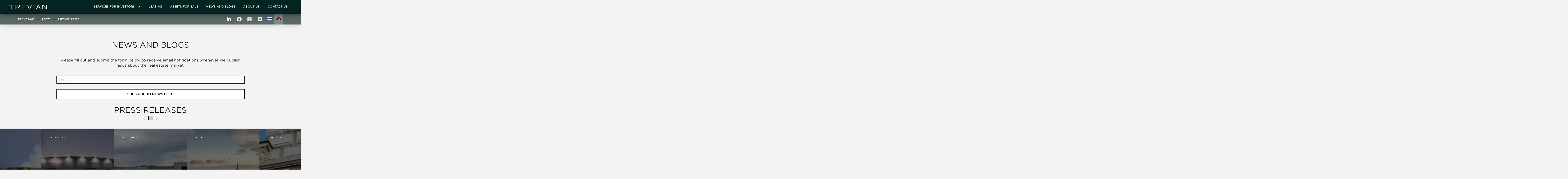

--- FILE ---
content_type: text/html; charset=UTF-8
request_url: https://trevian.fi/en/category/press-releases/page/2/
body_size: 34841
content:
<!DOCTYPE html><html class="no-js" lang="en-US"><head><script type="text/javascript" data-cookieconsent="ignore">window.dataLayer = window.dataLayer || [];

	function gtag() {
		dataLayer.push(arguments);
	}

	gtag("consent", "default", {
		ad_personalization: "denied",
		ad_storage: "denied",
		ad_user_data: "denied",
		analytics_storage: "denied",
		functionality_storage: "denied",
		personalization_storage: "denied",
		security_storage: "granted",
		wait_for_update: 500,
	});
	gtag("set", "ads_data_redaction", true);</script> <meta charset="UTF-8"><link rel="preconnect" href="https://fonts.gstatic.com/" crossorigin /><meta name="viewport" content="width=device-width, initial-scale=1.0"><link rel="pingback" href="https://trevian.fi/xmlrpc.php"><meta name='robots' content='index, follow, max-image-preview:large, max-snippet:-1, max-video-preview:-1' /><title>Press releases Archives - Page 2 of 10 - Trevian</title><link rel="canonical" href="https://trevian.fi/en/category/press-releases/page/2/" /><link rel="prev" href="https://trevian.fi/en/category/press-releases/" /><link rel="next" href="https://trevian.fi/en/category/press-releases/page/3/" /><meta property="og:locale" content="en_US" /><meta property="og:type" content="article" /><meta property="og:title" content="Press releases Archives - Page 2 of 10 - Trevian" /><meta property="og:url" content="https://trevian.fi/en/category/press-releases/" /><meta property="og:site_name" content="Trevian" /><meta name="twitter:card" content="summary_large_image" /> <script type="application/ld+json" class="yoast-schema-graph">{"@context":"https://schema.org","@graph":[{"@type":"CollectionPage","@id":"https://trevian.fi/en/category/press-releases/","url":"https://trevian.fi/en/category/press-releases/page/2/","name":"Press releases Archives - Page 2 of 10 - Trevian","isPartOf":{"@id":"https://trevian.fi/en/#website"},"primaryImageOfPage":{"@id":"https://trevian.fi/en/category/press-releases/page/2/#primaryimage"},"image":{"@id":"https://trevian.fi/en/category/press-releases/page/2/#primaryimage"},"thumbnailUrl":"https://trevian.fi/wp-content/uploads/2022/01/TU-20210914-erottaja2-053-min-scaled-1.jpeg","breadcrumb":{"@id":"https://trevian.fi/en/category/press-releases/page/2/#breadcrumb"},"inLanguage":"en-US"},{"@type":"ImageObject","inLanguage":"en-US","@id":"https://trevian.fi/en/category/press-releases/page/2/#primaryimage","url":"https://trevian.fi/wp-content/uploads/2022/01/TU-20210914-erottaja2-053-min-scaled-1.jpeg","contentUrl":"https://trevian.fi/wp-content/uploads/2022/01/TU-20210914-erottaja2-053-min-scaled-1.jpeg","width":2560,"height":1706,"caption":"Erottaja2 dronekuva ilmasta otettuna Helsingissä."},{"@type":"BreadcrumbList","@id":"https://trevian.fi/en/category/press-releases/page/2/#breadcrumb","itemListElement":[{"@type":"ListItem","position":1,"name":"Home","item":"https://trevian.fi/en/"},{"@type":"ListItem","position":2,"name":"Press releases"}]},{"@type":"WebSite","@id":"https://trevian.fi/en/#website","url":"https://trevian.fi/en/","name":"Trevian","description":"Just another WordPress site","potentialAction":[{"@type":"SearchAction","target":{"@type":"EntryPoint","urlTemplate":"https://trevian.fi/en/?s={search_term_string}"},"query-input":{"@type":"PropertyValueSpecification","valueRequired":true,"valueName":"search_term_string"}}],"inLanguage":"en-US"}]}</script> <link rel="alternate" type="application/rss+xml" title="Trevian &raquo; Feed" href="https://trevian.fi/en/feed/" /><link rel="alternate" type="application/rss+xml" title="Trevian &raquo; Press releases Category Feed" href="https://trevian.fi/en/category/press-releases/feed/" /><style id='wp-img-auto-sizes-contain-inline-css' type='text/css'>img:is([sizes=auto i],[sizes^="auto," i]){contain-intrinsic-size:3000px 1500px}</style> <script>WebFontConfig={google:{families:["Lato:400,400i,700,700i:latin,latin-ext&display=swap"]}};if ( typeof WebFont === "object" && typeof WebFont.load === "function" ) { WebFont.load( WebFontConfig ); }</script><script data-optimized="1" src="https://trevian.fi/wp-content/plugins/litespeed-cache/assets/js/webfontloader.min.js"></script> <link data-optimized="1" rel='stylesheet' id='dashicons-css' href='https://trevian.fi/wp-content/litespeed/css/ae668a62fbf16418825167591cf89bee.css?ver=c0f78' type='text/css' media='all' /><link data-optimized="1" rel='stylesheet' id='create-block-tilasovite-frontend-css' href='https://trevian.fi/wp-content/litespeed/css/38f3350cd42ce3d7cbad15776b80161a.css?ver=c72b0' type='text/css' media='all' /><link data-optimized="1" rel='stylesheet' id='create-block-tilasovite-frontend-css-css' href='https://trevian.fi/wp-content/litespeed/css/6f920ed7f7c8a7523170ca31ddb0588f.css?ver=bbb65' type='text/css' media='all' /><style id='wp-emoji-styles-inline-css' type='text/css'>img.wp-smiley,img.emoji{display:inline!important;border:none!important;box-shadow:none!important;height:1em!important;width:1em!important;margin:0 0.07em!important;vertical-align:-0.1em!important;background:none!important;padding:0!important}</style><link data-optimized="1" rel='stylesheet' id='wp-block-library-css' href='https://trevian.fi/wp-content/litespeed/css/30e76fd66396e7b82c80b3140e1000a4.css?ver=8dc87' type='text/css' media='all' /><style id='global-styles-inline-css' type='text/css'>:root{--wp--preset--aspect-ratio--square:1;--wp--preset--aspect-ratio--4-3:4/3;--wp--preset--aspect-ratio--3-4:3/4;--wp--preset--aspect-ratio--3-2:3/2;--wp--preset--aspect-ratio--2-3:2/3;--wp--preset--aspect-ratio--16-9:16/9;--wp--preset--aspect-ratio--9-16:9/16;--wp--preset--color--black:#000000;--wp--preset--color--cyan-bluish-gray:#abb8c3;--wp--preset--color--white:#ffffff;--wp--preset--color--pale-pink:#f78da7;--wp--preset--color--vivid-red:#cf2e2e;--wp--preset--color--luminous-vivid-orange:#ff6900;--wp--preset--color--luminous-vivid-amber:#fcb900;--wp--preset--color--light-green-cyan:#7bdcb5;--wp--preset--color--vivid-green-cyan:#00d084;--wp--preset--color--pale-cyan-blue:#8ed1fc;--wp--preset--color--vivid-cyan-blue:#0693e3;--wp--preset--color--vivid-purple:#9b51e0;--wp--preset--gradient--vivid-cyan-blue-to-vivid-purple:linear-gradient(135deg,rgb(6,147,227) 0%,rgb(155,81,224) 100%);--wp--preset--gradient--light-green-cyan-to-vivid-green-cyan:linear-gradient(135deg,rgb(122,220,180) 0%,rgb(0,208,130) 100%);--wp--preset--gradient--luminous-vivid-amber-to-luminous-vivid-orange:linear-gradient(135deg,rgb(252,185,0) 0%,rgb(255,105,0) 100%);--wp--preset--gradient--luminous-vivid-orange-to-vivid-red:linear-gradient(135deg,rgb(255,105,0) 0%,rgb(207,46,46) 100%);--wp--preset--gradient--very-light-gray-to-cyan-bluish-gray:linear-gradient(135deg,rgb(238,238,238) 0%,rgb(169,184,195) 100%);--wp--preset--gradient--cool-to-warm-spectrum:linear-gradient(135deg,rgb(74,234,220) 0%,rgb(151,120,209) 20%,rgb(207,42,186) 40%,rgb(238,44,130) 60%,rgb(251,105,98) 80%,rgb(254,248,76) 100%);--wp--preset--gradient--blush-light-purple:linear-gradient(135deg,rgb(255,206,236) 0%,rgb(152,150,240) 100%);--wp--preset--gradient--blush-bordeaux:linear-gradient(135deg,rgb(254,205,165) 0%,rgb(254,45,45) 50%,rgb(107,0,62) 100%);--wp--preset--gradient--luminous-dusk:linear-gradient(135deg,rgb(255,203,112) 0%,rgb(199,81,192) 50%,rgb(65,88,208) 100%);--wp--preset--gradient--pale-ocean:linear-gradient(135deg,rgb(255,245,203) 0%,rgb(182,227,212) 50%,rgb(51,167,181) 100%);--wp--preset--gradient--electric-grass:linear-gradient(135deg,rgb(202,248,128) 0%,rgb(113,206,126) 100%);--wp--preset--gradient--midnight:linear-gradient(135deg,rgb(2,3,129) 0%,rgb(40,116,252) 100%);--wp--preset--font-size--small:13px;--wp--preset--font-size--medium:20px;--wp--preset--font-size--large:36px;--wp--preset--font-size--x-large:42px;--wp--preset--spacing--20:0.44rem;--wp--preset--spacing--30:0.67rem;--wp--preset--spacing--40:1rem;--wp--preset--spacing--50:1.5rem;--wp--preset--spacing--60:2.25rem;--wp--preset--spacing--70:3.38rem;--wp--preset--spacing--80:5.06rem;--wp--preset--shadow--natural:6px 6px 9px rgba(0, 0, 0, 0.2);--wp--preset--shadow--deep:12px 12px 50px rgba(0, 0, 0, 0.4);--wp--preset--shadow--sharp:6px 6px 0px rgba(0, 0, 0, 0.2);--wp--preset--shadow--outlined:6px 6px 0px -3px rgb(255, 255, 255), 6px 6px rgb(0, 0, 0);--wp--preset--shadow--crisp:6px 6px 0px rgb(0, 0, 0)}:where(.is-layout-flex){gap:.5em}:where(.is-layout-grid){gap:.5em}body .is-layout-flex{display:flex}.is-layout-flex{flex-wrap:wrap;align-items:center}.is-layout-flex>:is(*,div){margin:0}body .is-layout-grid{display:grid}.is-layout-grid>:is(*,div){margin:0}:where(.wp-block-columns.is-layout-flex){gap:2em}:where(.wp-block-columns.is-layout-grid){gap:2em}:where(.wp-block-post-template.is-layout-flex){gap:1.25em}:where(.wp-block-post-template.is-layout-grid){gap:1.25em}.has-black-color{color:var(--wp--preset--color--black)!important}.has-cyan-bluish-gray-color{color:var(--wp--preset--color--cyan-bluish-gray)!important}.has-white-color{color:var(--wp--preset--color--white)!important}.has-pale-pink-color{color:var(--wp--preset--color--pale-pink)!important}.has-vivid-red-color{color:var(--wp--preset--color--vivid-red)!important}.has-luminous-vivid-orange-color{color:var(--wp--preset--color--luminous-vivid-orange)!important}.has-luminous-vivid-amber-color{color:var(--wp--preset--color--luminous-vivid-amber)!important}.has-light-green-cyan-color{color:var(--wp--preset--color--light-green-cyan)!important}.has-vivid-green-cyan-color{color:var(--wp--preset--color--vivid-green-cyan)!important}.has-pale-cyan-blue-color{color:var(--wp--preset--color--pale-cyan-blue)!important}.has-vivid-cyan-blue-color{color:var(--wp--preset--color--vivid-cyan-blue)!important}.has-vivid-purple-color{color:var(--wp--preset--color--vivid-purple)!important}.has-black-background-color{background-color:var(--wp--preset--color--black)!important}.has-cyan-bluish-gray-background-color{background-color:var(--wp--preset--color--cyan-bluish-gray)!important}.has-white-background-color{background-color:var(--wp--preset--color--white)!important}.has-pale-pink-background-color{background-color:var(--wp--preset--color--pale-pink)!important}.has-vivid-red-background-color{background-color:var(--wp--preset--color--vivid-red)!important}.has-luminous-vivid-orange-background-color{background-color:var(--wp--preset--color--luminous-vivid-orange)!important}.has-luminous-vivid-amber-background-color{background-color:var(--wp--preset--color--luminous-vivid-amber)!important}.has-light-green-cyan-background-color{background-color:var(--wp--preset--color--light-green-cyan)!important}.has-vivid-green-cyan-background-color{background-color:var(--wp--preset--color--vivid-green-cyan)!important}.has-pale-cyan-blue-background-color{background-color:var(--wp--preset--color--pale-cyan-blue)!important}.has-vivid-cyan-blue-background-color{background-color:var(--wp--preset--color--vivid-cyan-blue)!important}.has-vivid-purple-background-color{background-color:var(--wp--preset--color--vivid-purple)!important}.has-black-border-color{border-color:var(--wp--preset--color--black)!important}.has-cyan-bluish-gray-border-color{border-color:var(--wp--preset--color--cyan-bluish-gray)!important}.has-white-border-color{border-color:var(--wp--preset--color--white)!important}.has-pale-pink-border-color{border-color:var(--wp--preset--color--pale-pink)!important}.has-vivid-red-border-color{border-color:var(--wp--preset--color--vivid-red)!important}.has-luminous-vivid-orange-border-color{border-color:var(--wp--preset--color--luminous-vivid-orange)!important}.has-luminous-vivid-amber-border-color{border-color:var(--wp--preset--color--luminous-vivid-amber)!important}.has-light-green-cyan-border-color{border-color:var(--wp--preset--color--light-green-cyan)!important}.has-vivid-green-cyan-border-color{border-color:var(--wp--preset--color--vivid-green-cyan)!important}.has-pale-cyan-blue-border-color{border-color:var(--wp--preset--color--pale-cyan-blue)!important}.has-vivid-cyan-blue-border-color{border-color:var(--wp--preset--color--vivid-cyan-blue)!important}.has-vivid-purple-border-color{border-color:var(--wp--preset--color--vivid-purple)!important}.has-vivid-cyan-blue-to-vivid-purple-gradient-background{background:var(--wp--preset--gradient--vivid-cyan-blue-to-vivid-purple)!important}.has-light-green-cyan-to-vivid-green-cyan-gradient-background{background:var(--wp--preset--gradient--light-green-cyan-to-vivid-green-cyan)!important}.has-luminous-vivid-amber-to-luminous-vivid-orange-gradient-background{background:var(--wp--preset--gradient--luminous-vivid-amber-to-luminous-vivid-orange)!important}.has-luminous-vivid-orange-to-vivid-red-gradient-background{background:var(--wp--preset--gradient--luminous-vivid-orange-to-vivid-red)!important}.has-very-light-gray-to-cyan-bluish-gray-gradient-background{background:var(--wp--preset--gradient--very-light-gray-to-cyan-bluish-gray)!important}.has-cool-to-warm-spectrum-gradient-background{background:var(--wp--preset--gradient--cool-to-warm-spectrum)!important}.has-blush-light-purple-gradient-background{background:var(--wp--preset--gradient--blush-light-purple)!important}.has-blush-bordeaux-gradient-background{background:var(--wp--preset--gradient--blush-bordeaux)!important}.has-luminous-dusk-gradient-background{background:var(--wp--preset--gradient--luminous-dusk)!important}.has-pale-ocean-gradient-background{background:var(--wp--preset--gradient--pale-ocean)!important}.has-electric-grass-gradient-background{background:var(--wp--preset--gradient--electric-grass)!important}.has-midnight-gradient-background{background:var(--wp--preset--gradient--midnight)!important}.has-small-font-size{font-size:var(--wp--preset--font-size--small)!important}.has-medium-font-size{font-size:var(--wp--preset--font-size--medium)!important}.has-large-font-size{font-size:var(--wp--preset--font-size--large)!important}.has-x-large-font-size{font-size:var(--wp--preset--font-size--x-large)!important}</style><style id='classic-theme-styles-inline-css' type='text/css'>/*! This file is auto-generated */
.wp-block-button__link{color:#fff;background-color:#32373c;border-radius:9999px;box-shadow:none;text-decoration:none;padding:calc(.667em + 2px) calc(1.333em + 2px);font-size:1.125em}.wp-block-file__button{background:#32373c;color:#fff;text-decoration:none}</style><link data-optimized="1" rel='stylesheet' id='consent-placeholder-style-css' href='https://trevian.fi/wp-content/litespeed/css/6c01730996a37e9e04639dc6686ed267.css?ver=a2d74' type='text/css' media='all' /><link data-optimized="1" rel='stylesheet' id='wpml-legacy-horizontal-list-0-css' href='https://trevian.fi/wp-content/litespeed/css/26f45e82ab302d400d87803ab13c1986.css?ver=7aa65' type='text/css' media='all' /><link data-optimized="1" rel='stylesheet' id='x-stack-css' href='https://trevian.fi/wp-content/litespeed/css/04c65d5e0b219d3aeaa4db35f770c374.css?ver=39188' type='text/css' media='all' /><link data-optimized="1" rel='stylesheet' id='x-child-css' href='https://trevian.fi/wp-content/litespeed/css/fa0326f308472a1d5feff8138a845b85.css?ver=95f29' type='text/css' media='all' /><style id='cs-inline-css' type='text/css'>@media (min-width:1200px){.x-hide-xl{display:none!important}}@media (min-width:979px) and (max-width:1199px){.x-hide-lg{display:none!important}}@media (min-width:767px) and (max-width:978px){.x-hide-md{display:none!important}}@media (min-width:480px) and (max-width:766px){.x-hide-sm{display:none!important}}@media (max-width:479px){.x-hide-xs{display:none!important}}a,h1 a:hover,h2 a:hover,h3 a:hover,h4 a:hover,h5 a:hover,h6 a:hover,.x-breadcrumb-wrap a:hover,.widget ul li a:hover,.widget ol li a:hover,.widget.widget_text ul li a,.widget.widget_text ol li a,.widget_nav_menu .current-menu-item>a,.x-accordion-heading .x-accordion-toggle:hover,.x-comment-author a:hover,.x-comment-time:hover,.x-recent-posts a:hover .h-recent-posts{color:#0d2220}a:hover,.widget.widget_text ul li a:hover,.widget.widget_text ol li a:hover,.x-twitter-widget ul li a:hover{color:rgb(13 34 32 / .75)}.rev_slider_wrapper,a.x-img-thumbnail:hover,.x-slider-container.below,.page-template-template-blank-3-php .x-slider-container.above,.page-template-template-blank-6-php .x-slider-container.above{border-color:#0d2220}.entry-thumb:before,.x-pagination span.current,.woocommerce-pagination span[aria-current],.flex-direction-nav a,.flex-control-nav a:hover,.flex-control-nav a.flex-active,.mejs-time-current,.x-dropcap,.x-skill-bar .bar,.x-pricing-column.featured h2,.h-comments-title small,.x-entry-share .x-share:hover,.x-highlight,.x-recent-posts .x-recent-posts-img:after{background-color:#0d2220}.x-nav-tabs>.active>a,.x-nav-tabs>.active>a:hover{box-shadow:inset 0 3px 0 0 #0d2220}.x-main{width:calc(72% - 2.463055%)}.x-sidebar{width:calc(100% - 2.463055% - 72%)}.x-comment-author,.x-comment-time,.comment-form-author label,.comment-form-email label,.comment-form-url label,.comment-form-rating label,.comment-form-comment label,.widget_calendar #wp-calendar caption,.widget.widget_rss li .rsswidget{font-family:"Lato",sans-serif;font-weight:700}.p-landmark-sub,.p-meta,input,button,select,textarea{font-family:"Lato",sans-serif}.widget ul li a,.widget ol li a,.x-comment-time{color:#999}.widget_text ol li a,.widget_text ul li a{color:#0d2220}.widget_text ol li a:hover,.widget_text ul li a:hover{color:rgb(13 34 32 / .75)}.comment-form-author label,.comment-form-email label,.comment-form-url label,.comment-form-rating label,.comment-form-comment label,.widget_calendar #wp-calendar th,.p-landmark-sub strong,.widget_tag_cloud .tagcloud a:hover,.widget_tag_cloud .tagcloud a:active,.entry-footer a:hover,.entry-footer a:active,.x-breadcrumbs .current,.x-comment-author,.x-comment-author a{color:#272727}.widget_calendar #wp-calendar th{border-color:#272727}.h-feature-headline span i{background-color:#272727}html{font-size:16px}@media (min-width:479px){html{font-size:16px}}@media (min-width:766px){html{font-size:16px}}@media (min-width:978px){html{font-size:16px}}@media (min-width:1199px){html{font-size:16px}}body{font-style:normal;font-weight:400;color:#999;background:#f3f3f3}.w-b{font-weight:400!important}h1,h2,h3,h4,h5,h6,.h1,.h2,.h3,.h4,.h5,.h6,.x-text-headline{font-family:"Lato",sans-serif;font-style:normal;font-weight:700}h1,.h1{letter-spacing:-.035em}h2,.h2{letter-spacing:-.035em}h3,.h3{letter-spacing:-.035em}h4,.h4{letter-spacing:-.035em}h5,.h5{letter-spacing:-.035em}h6,.h6{letter-spacing:-.035em}.w-h{font-weight:700!important}.x-container.width{width:88%}.x-container.max{max-width:1200px}.x-bar-content.x-container.width{flex-basis:88%}.x-main.full{float:none;clear:both;display:block;width:auto}@media (max-width:978.98px){.x-main.full,.x-main.left,.x-main.right,.x-sidebar.left,.x-sidebar.right{float:none;display:block;width:auto!important}}.entry-header,.entry-content{font-size:1rem}body,input,button,select,textarea{font-family:"Lato",sans-serif}h1,h2,h3,h4,h5,h6,.h1,.h2,.h3,.h4,.h5,.h6,h1 a,h2 a,h3 a,h4 a,h5 a,h6 a,.h1 a,.h2 a,.h3 a,.h4 a,.h5 a,.h6 a,blockquote{color:#272727}.cfc-h-tx{color:#272727!important}.cfc-h-bd{border-color:#272727!important}.cfc-h-bg{background-color:#272727!important}.cfc-b-tx{color:#999999!important}.cfc-b-bd{border-color:#999999!important}.cfc-b-bg{background-color:#999999!important}.x-btn,.button,[type="submit"]{color:#fff;border-color:#ac1100;background-color:#ff2a13;margin-bottom:.25em;text-shadow:0 .075em .075em rgb(0 0 0 / .5);box-shadow:0 .25em 0 0 #a71000,0 4px 9px rgb(0 0 0 / .75);border-radius:.25em}.x-btn:hover,.button:hover,[type="submit"]:hover{color:#fff;border-color:#600900;background-color:#ef2201;margin-bottom:.25em;text-shadow:0 .075em .075em rgb(0 0 0 / .5);box-shadow:0 .25em 0 0 #a71000,0 4px 9px rgb(0 0 0 / .75)}.x-btn.x-btn-real,.x-btn.x-btn-real:hover{margin-bottom:.25em;text-shadow:0 .075em .075em rgb(0 0 0 / .65)}.x-btn.x-btn-real{box-shadow:0 .25em 0 0 #a71000,0 4px 9px rgb(0 0 0 / .75)}.x-btn.x-btn-real:hover{box-shadow:0 .25em 0 0 #a71000,0 4px 9px rgb(0 0 0 / .75)}.x-btn.x-btn-flat,.x-btn.x-btn-flat:hover{margin-bottom:0;text-shadow:0 .075em .075em rgb(0 0 0 / .65);box-shadow:none}.x-btn.x-btn-transparent,.x-btn.x-btn-transparent:hover{margin-bottom:0;border-width:3px;text-shadow:none;text-transform:uppercase;background-color:#fff0;box-shadow:none}.bg .mejs-container,.x-video .mejs-container{position:unset!important}@font-face{font-family:'FontAwesomePro';font-style:normal;font-weight:900;font-display:block;src:url(https://trevian.fi/wp-content/themes/pro/cornerstone/assets/fonts/fa-solid-900.woff2?ver=6.7.2) format('woff2'),url(https://trevian.fi/wp-content/themes/pro/cornerstone/assets/fonts/fa-solid-900.ttf?ver=6.7.2) format('truetype')}[data-x-fa-pro-icon]{font-family:"FontAwesomePro"!important}[data-x-fa-pro-icon]:before{content:attr(data-x-fa-pro-icon)}[data-x-icon],[data-x-icon-o],[data-x-icon-l],[data-x-icon-s],[data-x-icon-b],[data-x-icon-sr],[data-x-icon-ss],[data-x-icon-sl],[data-x-fa-pro-icon],[class*="cs-fa-"]{display:inline-flex;font-style:normal;font-weight:400;text-decoration:inherit;text-rendering:auto;-webkit-font-smoothing:antialiased;-moz-osx-font-smoothing:grayscale}[data-x-icon].left,[data-x-icon-o].left,[data-x-icon-l].left,[data-x-icon-s].left,[data-x-icon-b].left,[data-x-icon-sr].left,[data-x-icon-ss].left,[data-x-icon-sl].left,[data-x-fa-pro-icon].left,[class*="cs-fa-"].left{margin-right:.5em}[data-x-icon].right,[data-x-icon-o].right,[data-x-icon-l].right,[data-x-icon-s].right,[data-x-icon-b].right,[data-x-icon-sr].right,[data-x-icon-ss].right,[data-x-icon-sl].right,[data-x-fa-pro-icon].right,[class*="cs-fa-"].right{margin-left:.5em}[data-x-icon]:before,[data-x-icon-o]:before,[data-x-icon-l]:before,[data-x-icon-s]:before,[data-x-icon-b]:before,[data-x-icon-sr]:before,[data-x-icon-ss]:before,[data-x-icon-sl]:before,[data-x-fa-pro-icon]:before,[class*="cs-fa-"]:before{line-height:1}@font-face{font-family:'FontAwesome';font-style:normal;font-weight:900;font-display:block;src:url(https://trevian.fi/wp-content/themes/pro/cornerstone/assets/fonts/fa-solid-900.woff2?ver=6.7.2) format('woff2'),url(https://trevian.fi/wp-content/themes/pro/cornerstone/assets/fonts/fa-solid-900.ttf?ver=6.7.2) format('truetype')}[data-x-icon],[data-x-icon-s],[data-x-icon][class*="cs-fa-"]{font-family:"FontAwesome"!important;font-weight:900}[data-x-icon]:before,[data-x-icon][class*="cs-fa-"]:before{content:attr(data-x-icon)}[data-x-icon-s]:before{content:attr(data-x-icon-s)}@font-face{font-family:'FontAwesomeRegular';font-style:normal;font-weight:400;font-display:block;src:url(https://trevian.fi/wp-content/themes/pro/cornerstone/assets/fonts/fa-regular-400.woff2?ver=6.7.2) format('woff2'),url(https://trevian.fi/wp-content/themes/pro/cornerstone/assets/fonts/fa-regular-400.ttf?ver=6.7.2) format('truetype')}@font-face{font-family:'FontAwesomePro';font-style:normal;font-weight:400;font-display:block;src:url(https://trevian.fi/wp-content/themes/pro/cornerstone/assets/fonts/fa-regular-400.woff2?ver=6.7.2) format('woff2'),url(https://trevian.fi/wp-content/themes/pro/cornerstone/assets/fonts/fa-regular-400.ttf?ver=6.7.2) format('truetype')}[data-x-icon-o]{font-family:"FontAwesomeRegular"!important}[data-x-icon-o]:before{content:attr(data-x-icon-o)}@font-face{font-family:'FontAwesomeLight';font-style:normal;font-weight:300;font-display:block;src:url(https://trevian.fi/wp-content/themes/pro/cornerstone/assets/fonts/fa-light-300.woff2?ver=6.7.2) format('woff2'),url(https://trevian.fi/wp-content/themes/pro/cornerstone/assets/fonts/fa-light-300.ttf?ver=6.7.2) format('truetype')}@font-face{font-family:'FontAwesomePro';font-style:normal;font-weight:300;font-display:block;src:url(https://trevian.fi/wp-content/themes/pro/cornerstone/assets/fonts/fa-light-300.woff2?ver=6.7.2) format('woff2'),url(https://trevian.fi/wp-content/themes/pro/cornerstone/assets/fonts/fa-light-300.ttf?ver=6.7.2) format('truetype')}[data-x-icon-l]{font-family:"FontAwesomeLight"!important;font-weight:300}[data-x-icon-l]:before{content:attr(data-x-icon-l)}@font-face{font-family:'FontAwesomeBrands';font-style:normal;font-weight:400;font-display:block;src:url(https://trevian.fi/wp-content/themes/pro/cornerstone/assets/fonts/fa-brands-400.woff2?ver=6.7.2) format('woff2'),url(https://trevian.fi/wp-content/themes/pro/cornerstone/assets/fonts/fa-brands-400.ttf?ver=6.7.2) format('truetype')}[data-x-icon-b]{font-family:"FontAwesomeBrands"!important}[data-x-icon-b]:before{content:attr(data-x-icon-b)}.widget.widget_rss li .rsswidget:before{content:"\f35d";padding-right:.4em;font-family:"FontAwesome"}.me07-0.x-section{margin-top:0;margin-right:0;margin-bottom:0;margin-left:0;border-top-width:0;border-right-width:0;border-bottom-width:0;border-left-width:0;padding-right:0;padding-left:0;z-index:auto}.me07-1.x-section{padding-top:65px}.me07-2.x-section{padding-bottom:0}.me07-3.x-section{padding-top:0;padding-bottom:48px}.me07-4.x-section{padding-top:30px;padding-bottom:30px;background-color:#5a6968}.me07-5.x-section{padding-bottom:65px}.me07-6{transform:scale(1) translate3d(0,0,0)}:where(body:not(.tco-disable-effects)) .me07-6:hover,:where(body:not(.tco-disable-effects)) [data-x-effect-provider*="effects"]:hover .me07-6{opacity:1;transform:scale(1.06) translate3d(0,0,0)}.me07-7{opacity:.44;transform:scale(1.12) translate3d(0,0,0)}:where(body:not(.tco-disable-effects)) .me07-7:hover,:where(body:not(.tco-disable-effects)) [data-x-effect-provider*="effects"]:hover .me07-7{opacity:.55;transform:scale(1.01) translate3d(0,0,0)}.me07-8{opacity:0}.me07-9{filter:blur(30px);transform:translate3d(0,7%,0)}:where(body:not(.tco-disable-effects)) .me07-9:hover,:where(body:not(.tco-disable-effects)) [data-x-effect-provider*="effects"]:hover .me07-9{opacity:.66}.me07-a{opacity:.66}.me07-b{transition-duration:222ms}.me07-b .x-anchor-text-primary{transition-duration:222ms}.me07-b .x-anchor-text-secondary{transition-duration:222ms}.me07-b .x-graphic-child{transition-duration:222ms}.me07-c{transition-duration:0ms}.me07-c .x-text-content-text-primary{transition-duration:0ms}.me07-c .x-text-content-text-subheadline{transition-duration:0ms}.me07-c .x-text-typing{transition-duration:0ms}.me07-c .x-typed-cursor{transition-duration:0ms}.me07-c .x-graphic-child{transition-duration:0ms}.me07-d.x-row{z-index:auto;margin-right:auto;margin-left:auto;border-top-width:0;border-right-width:0;border-bottom-width:0;border-left-width:0;padding-top:1px;padding-right:1px;padding-bottom:1px;padding-left:1px}.me07-d>.x-row-inner{flex-direction:row;align-items:stretch;align-content:stretch}.me07-f.x-row{font-size:1em}.me07-g>.x-row-inner{justify-content:flex-start}.me07-h>.x-row-inner{margin-top:calc(((20px / 2) + 1px) * -1);margin-right:calc(((20px / 2) + 1px) * -1);margin-bottom:calc(((20px / 2) + 1px) * -1);margin-left:calc(((20px / 2) + 1px) * -1)}.me07-h>.x-row-inner>*{margin-top:calc(20px / 2);margin-bottom:calc(20px / 2);margin-right:calc(20px / 2);margin-left:calc(20px / 2)}.me07-i>.x-row-inner{justify-content:center}.me07-j>.x-row-inner{margin-top:calc(((0.512em / 2) + 1px) * -1);margin-right:calc(((0em / 2) + 1px) * -1);margin-bottom:calc(((0.512em / 2) + 1px) * -1);margin-left:calc(((0em / 2) + 1px) * -1)}.me07-j>.x-row-inner>*{margin-top:calc(0.512em / 2);margin-bottom:calc(0.512em / 2)}.me07-k.x-row{margin-top:0;margin-bottom:30px}.me07-l.x-row{font-size:1rem}.me07-l>.x-row-inner{margin-top:calc(((1em / 2) + 1px) * -1);margin-right:calc(((1em / 2) + 1px) * -1);margin-bottom:calc(((1em / 2) + 1px) * -1);margin-left:calc(((1em / 2) + 1px) * -1)}.me07-l>.x-row-inner>*{margin-top:calc(1em / 2);margin-bottom:calc(1em / 2);margin-right:calc(1em / 2);margin-left:calc(1em / 2)}.me07-m{--gap:20px}.me07-n>.x-row-inner>*:nth-child(1n - 0){flex-basis:calc(100% - clamp(0px,var(--gap),9999px))}.me07-o>.x-row-inner>*:nth-child(1n - 0){flex-basis:calc(100% - clamp(0px,var(--gap),9999px))}.me07-p>.x-row-inner>*:nth-child(1n - 0){flex-basis:calc(100% - clamp(0px,var(--gap),9999px))}.me07-q>.x-row-inner>*:nth-child(1n - 0){flex-basis:calc(100% - clamp(0px,var(--gap),9999px))}.me07-r>.x-row-inner>*:nth-child(1n - 0){flex-basis:calc(100% - clamp(0px,var(--gap),9999px))}.me07-s{--gap:0em}.me07-s>.x-row-inner>*:nth-child(1n - 0){flex-basis:calc(auto - clamp(0px,var(--gap),9999px))}.me07-t>.x-row-inner>*:nth-child(1n - 0){flex-basis:calc(100% - clamp(0px,var(--gap),9999px))}.me07-u{--gap:1em}.me07-u>.x-row-inner>*:nth-child(1n - 0){flex-basis:calc(100% - clamp(0px,var(--gap),9999px))}.me07-v>.x-row-inner>*:nth-child(1n - 0){flex-basis:calc(100% - clamp(0px,var(--gap),9999px))}.me07-w.x-col{z-index:1;border-top-width:0;border-right-width:0;border-bottom-width:0;border-left-width:0;font-size:1em}.me07-x.x-col{max-width:800px}.me07-y.x-col{display:flex;justify-content:flex-start;align-items:center}.me07-z.x-col{flex-direction:row}.me07-10.x-col{flex-direction:column;flex-wrap:wrap;align-content:center}.me07-11.x-text{margin-top:0em;margin-right:0em;margin-left:0em}.me07-12.x-text{margin-bottom:1em}.me07-13.x-text{border-top-width:0;border-right-width:0;border-bottom-width:0;border-left-width:0;font-family:inherit;font-style:normal;line-height:1.4;letter-spacing:0em}.me07-13.x-text>:first-child{margin-top:0}.me07-13.x-text>:last-child{margin-bottom:0}.me07-14.x-text{font-weight:300;color:rgb(0 0 0)}.me07-15.x-text{font-size:2em;text-align:center;text-transform:uppercase}.me07-16.x-text{margin-bottom:2em}.me07-17.x-text{font-size:1em;text-transform:none}.me07-19.x-text{padding-top:0em;padding-right:.512em;padding-bottom:0em;padding-left:.512em;font-weight:inherit;color:rgb(0 0 0 / .33)}.me07-1a{flex-grow:0;flex-basis:auto}.me07-1b{flex-shrink:1}.me07-1c{border-top-width:0;border-right-width:0;border-bottom-width:0;border-left-width:0;font-size:1em;aspect-ratio:auto}.me07-1d{display:flex;justify-content:center;align-items:center}.me07-1e{flex-direction:row}.me07-1f{flex-direction:column;flex-wrap:wrap;align-content:center}.me07-1g{width:2em;height:1.5em}.me07-1h{overflow-x:hidden;overflow-y:hidden;flex-shrink:0;width:4em;height:4em;margin-top:0em;margin-right:1em;margin-bottom:0em;margin-left:0em;border-top-left-radius:4px;border-top-right-radius:4px;border-bottom-right-radius:4px;border-bottom-left-radius:4px;background-color:#788c8a;box-shadow:0em .15em .65em 0em rgb(0 0 0 / .11)}.me07-1i{flex-grow:1;flex-basis:12em;min-width:1px}.me07-1j{border-top-width:0;border-right-width:0;border-bottom-width:0;border-left-width:0;height:1em;line-height:1em;font-size:1em}.me07-1k{color:rgb(0 0 0 / .25)}.me07-1k:hover,.me07-1k[class*="active"],[data-x-effect-provider*="colors"]:hover .me07-1k{color:#000}.me07-1l{width:1em;color:#fff}.me07-1m{--x-slide-pagination-item-bgc:rgba(0,0,0,0.16);--x-slide-pagination-item-bgc-alt:rgba(0,0,0,1);row-gap:6px;column-gap:6px;justify-content:center;font-size:1em}.me07-1m li{width:2px;height:1em;border-top-left-radius:1px;border-top-right-radius:1px;border-bottom-right-radius:1px;border-bottom-left-radius:1px}.me07-1n{--x-slides-per-page:3;--x-slide-container-gap:2em;--x-slide-container-transition-duration:333ms;overflow-x:visible;overflow-y:visible;padding-top:2em;padding-right:0em;padding-bottom:1em;padding-left:0em;font-size:1em}.me07-1n .x-slide-container{align-items:stretch}body:not(.tco-disable-effects) .me07-1n .x-slide:where(.x-effect-enter,.x-effect-exit,.x-effect-entering,.x-effect-exiting){animation-duration:333ms;animation-timing-function:cubic-bezier(.40,0,.20,1);transition-duration:333ms;transition-timing-function:cubic-bezier(.40,0,.20,1)}.me07-1o{display:flex;flex-direction:row;justify-content:flex-start;align-items:stretch;flex-wrap:wrap;align-content:stretch;min-width:260px;border-top-width:0;border-right-width:0;border-bottom-width:0;border-left-width:0;font-size:1em}.x-slide-container.is-stacked .me07-1o:not(.is-current-slide).x-effect-exit{z-index:auto}.x-slide-container.is-stacked .me07-1o:not(.is-current-slide).x-effect-holding{z-index:1}.x-slide-container.is-stacked .me07-1o.is-current-slide{z-index:2}.me07-1p.x-grid{grid-gap:0 0;justify-content:center;align-content:start;justify-items:stretch;align-items:stretch;z-index:auto;width:100%;border-top-width:0;border-right-width:0;border-bottom-width:0;border-left-width:0;border-top-left-radius:2px;border-top-right-radius:2px;border-bottom-right-radius:2px;border-bottom-left-radius:2px;font-size:1em;grid-template-columns:2em 1fr 2em;grid-template-rows:2em 47vmin 1fr auto 2em}.me07-1q.x-cell{grid-column-start:2;grid-column-end:3;grid-row-start:2;grid-row-end:-2;display:flex;flex-direction:column;justify-content:space-between;align-items:flex-start;flex-wrap:wrap;align-content:flex-start;z-index:3;min-height:21em}.me07-1r.x-cell{justify-self:auto;align-self:auto;border-top-width:0;border-right-width:0;border-bottom-width:0;border-left-width:0;font-size:1em}.me07-1s.x-cell{grid-column-start:1;grid-column-end:-1;grid-row-start:1;grid-row-end:-1;overflow-x:hidden;overflow-y:hidden;border-top-left-radius:inherit;border-top-right-radius:inherit;border-bottom-right-radius:inherit;border-bottom-left-radius:inherit;background-color:#000}.me07-1t.x-cell{z-index:2}.me07-1u.x-cell{z-index:1}.me07-1v.x-text{margin-top:0em;margin-right:0em;margin-bottom:1em;margin-left:0em;font-size:.64em}.me07-1v.x-text .x-text-content-text-primary{font-weight:500;line-height:1;letter-spacing:.167em;margin-right:calc(0.167em * -1)}.me07-1w.x-text{border-top-width:0;border-right-width:0;border-bottom-width:0;border-left-width:0}.me07-1w.x-text .x-text-content-text-primary{font-family:inherit;font-size:1em;font-style:normal;text-transform:none}.me07-1x.x-text .x-text-content-text-primary{color:#fff}.me07-1y.x-text .x-text-content-text-primary{line-height:1.4;letter-spacing:0em}.me07-1z.x-text{font-size:1.25em}.me07-1z.x-text .x-text-content-text-primary{font-weight:400}.me07-20.x-text{font-size:1em}.me07-20.x-text .x-text-content-text-primary{font-weight:700;color:#0d2220}.me07-20.x-text:hover .x-text-content-text-primary,.me07-20.x-text[class*="active"] .x-text-content-text-primary,[data-x-effect-provider*="colors"]:hover .me07-20.x-text .x-text-content-text-primary{color:rgb(13 34 32 / .75)}.me07-20.x-text .x-text-content-text-subheadline{margin-bottom:.512em;font-family:inherit;font-size:.64em;font-style:normal;font-weight:700;line-height:1.6;letter-spacing:.125em;margin-right:calc(0.125em * -1);text-transform:uppercase;color:rgb(0 0 0 / .55)}.me07-21.x-image{display:block;font-size:1em;width:100%;border-top-width:0;border-right-width:0;border-bottom-width:0;border-left-width:0}.me07-21.x-image img{width:100%;object-fit:cover;aspect-ratio:auto}.me07-21.x-image,.me07-21.x-image img{height:100%}.me07-22.x-image{border-top-left-radius:inherit;border-top-right-radius:inherit;border-bottom-right-radius:inherit;border-bottom-left-radius:inherit}.me07-22.x-image img{border-top-left-radius:inherit;border-top-right-radius:inherit;border-bottom-right-radius:inherit;border-bottom-left-radius:inherit}.me07-24.x-anchor{border-top-width:0;border-right-width:0;border-bottom-width:0;border-left-width:0;font-size:.64em}.me07-24.x-anchor .x-anchor-content{display:flex;flex-direction:row;justify-content:center;align-items:center;padding-top:.409em;padding-right:0em;padding-bottom:.409em;padding-left:0em}.me07-24.x-anchor .x-anchor-text-primary{font-family:inherit;font-size:1em;font-style:normal;font-weight:700;line-height:1.4;letter-spacing:.135em;margin-right:calc(0.135em * -1);text-transform:uppercase;color:#fff}.me07-24.x-anchor:hover .x-anchor-text-primary,.me07-24.x-anchor[class*="active"] .x-anchor-text-primary,[data-x-effect-provider*="colors"]:hover .me07-24.x-anchor .x-anchor-text-primary{color:rgb(0 0 0 / .44)}.me07-25{border-top-width:0;border-right-width:0;border-bottom-width:0;border-left-width:0}.me07-25 .x-paginate-inner{justify-content:flex-start;margin-right:calc(6px * -1);margin-bottom:calc(6px * -1)}.me07-25 .x-paginate-inner>*{min-width:3em;min-height:3em;margin-right:6px;margin-bottom:6px;border-top-width:0;border-right-width:0;border-bottom-width:0;border-left-width:0;border-top-left-radius:100em;border-top-right-radius:100em;border-bottom-right-radius:100em;border-bottom-left-radius:100em;padding-top:.8em;padding-right:1em;padding-bottom:.8em;padding-left:1em;font-family:inherit;font-size:1em;font-weight:inherit;color:rgb(0 0 0);background-color:rgb(0 0 0 / .075);box-shadow:none}.me07-25 .x-paginate-inner>a:hover{border-top-left-radius:100em;border-top-right-radius:100em;border-bottom-right-radius:100em;border-bottom-left-radius:100em;background-color:rgb(0 0 0 / .15);box-shadow:0 0 0 2px rgb(0 0 0 / .15)}.me07-25 .x-paginate-inner>.current{color:rgb(0 0 0);border-top-color:#fff0;border-right-color:#fff0;border-bottom-color:#fff0;border-left-color:#fff0;background-color:rgb(0 0 0 / .3);box-shadow:none}.md1f-0.x-bar{height:60px;border-top-width:0;border-right-width:0;border-bottom-width:2px;border-left-width:0;border-top-style:none;border-right-style:none;border-bottom-style:solid;border-left-style:none;border-top-color:#fff0;border-right-color:#fff0;border-bottom-color:rgb(255 255 255 / .5);border-left-color:#fff0;background-color:#052320;box-shadow:0 3px 25px 0 rgb(0 0 0 / .5);z-index:9999}.md1f-0 .x-bar-content{justify-content:center;align-items:center;flex-grow:0;flex-shrink:1;flex-basis:100%;height:60px}.md1f-0.x-bar-space{height:60px}.md1f-1.x-bar{font-size:1em}.md1f-1 .x-bar-content{display:flex;flex-direction:row}.md1f-1.x-bar-outer-spacers:after,.md1f-1.x-bar-outer-spacers:before{flex-basis:20px;width:20px!important;height:20px}.md1f-1.x-bar-space{font-size:1em}.md1f-2.x-bar{height:auto;border-top-width:0;border-right-width:0;border-bottom-width:0;border-left-width:0;background-color:#5a6968;box-shadow:0 3px 25px 0 rgb(0 0 0 / .15);z-index:998}.md1f-2 .x-bar-content{justify-content:flex-start;align-items:flex-start;flex-wrap:wrap;align-content:flex-start;height:auto}.md1f-2.x-bar-space{height:auto}.md1f-3.x-bar-container{display:flex;flex-direction:row;justify-content:space-between;align-items:center;flex-basis:auto;border-top-width:0;border-right-width:0;border-bottom-width:0;border-left-width:0;font-size:1em}.md1f-4.x-bar-container{flex-grow:1;flex-shrink:0;max-width:1200px;z-index:1}.md1f-5.x-bar-container{flex-wrap:wrap;align-content:center;flex-grow:0;flex-shrink:1;width:100%;z-index:auto}.md1f-6{display:flex;flex-wrap:wrap;flex-grow:0;flex-shrink:1;flex-basis:auto;border-top-width:0;border-right-width:0;border-bottom-width:0;border-left-width:0;font-size:1em;aspect-ratio:auto}.md1f-7{flex-direction:column;justify-content:flex-start;align-items:flex-start;align-content:flex-start}.md1f-8{width:160px}.md1f-9{width:calc(100% - 200px);max-width:calc(100% - 300px)}.md1f-a{flex-direction:row;justify-content:flex-end;align-items:center;align-content:center;width:300px;padding-top:0;padding-right:0;padding-bottom:0;padding-left:10px;background-color:#5a6968}.md1f-b.x-image{font-size:1em}.md1f-c{display:flex;flex-direction:row;justify-content:space-around;align-items:stretch;align-self:stretch;flex-grow:0;flex-shrink:0;flex-basis:auto}.md1f-c>li,.md1f-c>li>a{flex-grow:0;flex-shrink:1;flex-basis:auto}.md1f-d{font-size:1em}.md1f-e{margin-top:60px;margin-right:0;margin-bottom:0;margin-left:0}.md1f-e,.md1f-e .x-anchor{transition-duration:300ms;transition-timing-function:cubic-bezier(.40,0,.20,1)}.md1f-f .x-dropdown{width:14em;font-size:16px;border-top-width:0;border-right-width:0;border-bottom-width:0;border-left-width:0;background-color:#fff;box-shadow:0em .15em 2em 0em rgb(0 0 0 / .15);transition-duration:500ms,500ms,0s;transition-timing-function:cubic-bezier(.40,0,.20,1)}.md1f-f .x-dropdown:not(.x-active){transition-delay:0s,0s,500ms}.md1f-g.x-anchor{font-size:1em}.md1f-g.x-anchor .x-anchor-content{display:flex;flex-direction:row;align-items:center}.md1f-h.x-anchor{border-top-width:0;border-right-width:0;border-left-width:0;border-top-style:solid;border-right-style:solid;border-bottom-style:solid;border-left-style:solid;border-top-color:#fff0;border-right-color:#fff0;border-left-color:#fff0}.md1f-h.x-anchor:hover,.md1f-h.x-anchor[class*="active"],[data-x-effect-provider*="colors"]:hover .md1f-h.x-anchor{border-top-color:undefined;border-right-color:undefined;border-left-color:undefined}.md1f-h.x-anchor .x-anchor-text-primary{text-transform:uppercase;color:#fff}.md1f-h.x-anchor .x-anchor-sub-indicator{color:#fff}.md1f-h.x-anchor:hover .x-anchor-sub-indicator,.md1f-h.x-anchor[class*="active"] .x-anchor-sub-indicator,[data-x-effect-provider*="colors"]:hover .md1f-h.x-anchor .x-anchor-sub-indicator{color:rgb(255 255 255 / .5)}.md1f-h>.is-primary{width:100%;color:#F2A2AE;transform-origin:100% 100%}.md1f-i.x-anchor{border-bottom-width:5px;border-bottom-color:#fff0}.md1f-i.x-anchor:hover,.md1f-i.x-anchor[class*="active"],[data-x-effect-provider*="colors"]:hover .md1f-i.x-anchor{border-bottom-color:#F2A2AE}.md1f-i.x-anchor .x-anchor-text{margin-right:5px}.md1f-i.x-anchor .x-anchor-text-primary{font-size:.75em;font-weight:500}.md1f-i>.is-primary{height:0}.md1f-k.x-anchor{background-color:#fff0}.md1f-l.x-anchor .x-anchor-content{justify-content:center}.md1f-m.x-anchor .x-anchor-content{padding-top:.75em;padding-right:.75em;padding-bottom:.75em;padding-left:.75em}.md1f-m.x-anchor .x-anchor-text{margin-top:5px;margin-bottom:5px;margin-left:5px}.md1f-m.x-anchor .x-anchor-text-primary{font-family:inherit;font-style:normal;line-height:1}.md1f-m.x-anchor .x-anchor-sub-indicator{margin-top:5px;margin-right:5px;margin-bottom:5px;margin-left:5px;font-size:1em}.md1f-n.x-anchor{border-top-width:0;border-right-width:0;border-bottom-width:0;border-left-width:0}.md1f-o.x-anchor .x-anchor-content{justify-content:flex-start}.md1f-o.x-anchor .x-anchor-text-primary{color:rgb(0 0 0)}.md1f-o.x-anchor:hover .x-anchor-text-primary,.md1f-o.x-anchor[class*="active"] .x-anchor-text-primary,[data-x-effect-provider*="colors"]:hover .md1f-o.x-anchor .x-anchor-text-primary{color:rgb(0 0 0 / .5)}.md1f-o.x-anchor .x-anchor-sub-indicator{color:rgb(0 0 0)}.md1f-o.x-anchor:hover .x-anchor-sub-indicator,.md1f-o.x-anchor[class*="active"] .x-anchor-sub-indicator,[data-x-effect-provider*="colors"]:hover .md1f-o.x-anchor .x-anchor-sub-indicator{color:rgb(0 0 0 / .5)}.md1f-q.x-anchor .x-anchor-text{margin-right:auto}.md1f-q.x-anchor .x-anchor-text-primary{font-size:1em;font-weight:inherit}.md1f-r.x-anchor{width:3em;height:3em}.md1f-r.x-anchor .x-graphic-icon{color:rgb(0 0 0)}.md1f-r.x-anchor:hover .x-graphic-icon,.md1f-r.x-anchor[class*="active"] .x-graphic-icon,[data-x-effect-provider*="colors"]:hover .md1f-r.x-anchor .x-graphic-icon{color:rgb(0 0 0 / .5)}.md1f-r.x-anchor .x-toggle{color:#fff}.md1f-r.x-anchor:hover .x-toggle,.md1f-r.x-anchor[class*="active"] .x-toggle,[data-x-effect-provider*="colors"]:hover .md1f-r.x-anchor .x-toggle{color:#788c8a}.md1f-r.x-anchor .x-toggle-burger{width:10em;margin-top:3em;margin-right:0;margin-bottom:3em;margin-left:0;font-size:2px}.md1f-r.x-anchor .x-toggle-burger-bun-t{transform:translate3d(0,calc(3em * -1),0)}.md1f-r.x-anchor .x-toggle-burger-bun-b{transform:translate3d(0,3em,0)}.md1f-s.x-anchor .x-graphic{margin-top:5px;margin-right:5px;margin-bottom:5px;margin-left:5px}.md1f-s.x-anchor .x-graphic-icon{font-size:1.25em;width:auto;border-top-width:0;border-right-width:0;border-bottom-width:0;border-left-width:0}.md1f-t.x-anchor{border-bottom-width:2px;border-bottom-color:#5a6968;background-color:#788c8a}.md1f-t.x-anchor:hover,.md1f-t.x-anchor[class*="active"],[data-x-effect-provider*="colors"]:hover .md1f-t.x-anchor{border-bottom-color:undefined}.md1f-t.x-anchor:hover .x-anchor-text-primary,.md1f-t.x-anchor[class*="active"] .x-anchor-text-primary,[data-x-effect-provider*="colors"]:hover .md1f-t.x-anchor .x-anchor-text-primary{color:#F2A2AE}.md1f-t.x-anchor .x-anchor-sub-indicator{width:40px}.md1f-t>.is-primary{height:3px}.md1f-u.x-anchor{width:2.75em;height:2.75em;border-top-left-radius:100em;border-top-right-radius:100em;border-bottom-right-radius:100em;border-bottom-left-radius:100em}.md1f-u.x-anchor .x-graphic-icon{color:#fff}.md1f-u.x-anchor:hover .x-graphic-icon,.md1f-u.x-anchor[class*="active"] .x-graphic-icon,[data-x-effect-provider*="colors"]:hover .md1f-u.x-anchor .x-graphic-icon{color:rgb(255 255 255 / .5)}.md1f-v{font-size:16px;transition-duration:500ms}.md1f-v .x-off-canvas-bg{background-color:rgb(13 34 32 / .5);transition-duration:500ms;transition-timing-function:cubic-bezier(.40,0,.20,1)}.md1f-v .x-off-canvas-close{width:calc(1em * 3);height:calc(1em * 3);font-size:1.25em;color:rgb(0 0 0 / .5);transition-duration:0.3s,500ms,500ms;transition-timing-function:ease-in-out,cubic-bezier(.40,0,.20,1),cubic-bezier(.40,0,.20,1)}.md1f-v .x-off-canvas-close:focus,.md1f-v .x-off-canvas-close:hover{color:rgb(0 0 0)}.md1f-v .x-off-canvas-content{max-width:24em;border-top-width:0;border-right-width:0;border-bottom-width:0;border-left-width:0;background-color:#5a6968;box-shadow:0em 0em 2em 0em rgb(0 0 0 / .25);transition-duration:500ms;transition-timing-function:cubic-bezier(.40,0,.20,1)}.md1f-w.x-crumbs{width:100%;border-top-width:0;border-right-width:0;border-bottom-width:0;border-left-width:0;font-family:inherit;font-size:1em;font-weight:inherit;line-height:1}.md1f-w .x-crumbs-list{justify-content:flex-start;margin-left:calc(8px * -1)!important}.md1f-w .x-crumbs-list-item{margin-left:8px}.md1f-w .x-crumbs-link{max-width:200px;border-top-width:0;border-right-width:0;border-bottom-width:0;border-left-width:0;font-size:.6em;font-style:normal;line-height:1.3;text-transform:uppercase;color:#fff;background-color:#fff0}.md1f-w .x-crumbs-link:hover{color:rgb(0 0 0 / .5);background-color:#fff0}.md1f-w .x-crumbs-delimiter{margin-left:8px;color:rgb(0 0 0 / .5)}.md1f-x{font-size:1rem;border-top-width:0;border-right-width:0;border-bottom-width:0;border-left-width:0}.md1f-x .widget:not(:first-child){margin-top:2.5rem;margin-right:0;margin-bottom:0;margin-left:0}.md1f-x .widget .h-widget{margin-top:0;margin-right:0;margin-bottom:.5em;margin-left:0}.e16899-e16 .widget ul,.e16899-e16 .widget ul li,.e16899-e16 .widget ul li a{border:none;box-shadow:none;border-radius:0;height:43px}.e16899-e16 .widget ul li{display:inline-block}.e16899-e16 .widget ul li a{padding-top:10px}.e16899-e16 .wpml-ls-legacy-list-horizontal{border:0;padding:0}.e16899-e16 .wpml-ls-current-language{background-color:#788c8a}.m9tv-0.x-bar{height:auto;border-top-width:0;border-right-width:0;border-bottom-width:0;border-left-width:0;font-size:1em;background-color:#0d2220;box-shadow:0 3px 25px 0 rgb(0 0 0 / .15);z-index:9999}.m9tv-0 .x-bar-content{display:flex;flex-direction:row;justify-content:flex-start;align-items:center;flex-grow:0;flex-shrink:1;flex-basis:100%;height:auto}.m9tv-0.x-bar-outer-spacers:after,.m9tv-0.x-bar-outer-spacers:before{flex-basis:20px;width:20px!important;height:20px}.m9tv-0.x-bar-space{font-size:1em}.m9tv-1.x-bar-container{display:flex;flex-direction:row;justify-content:center;align-items:center;flex-grow:1;flex-shrink:0;flex-basis:auto;border-top-width:0;border-right-width:0;border-bottom-width:0;border-left-width:0;padding-top:60px;padding-right:0;padding-bottom:60px;padding-left:0;font-size:1em;z-index:auto}.m9tv-2.x-row{z-index:auto;margin-right:auto;margin-left:auto;border-top-width:0;border-right-width:0;border-bottom-width:0;border-left-width:0;padding-top:1px;padding-right:1px;padding-bottom:1px;padding-left:1px;font-size:1em}.m9tv-2>.x-row-inner{flex-direction:row;justify-content:flex-start;align-items:stretch;align-content:stretch;margin-top:calc(((20px / 2) + 1px) * -1);margin-right:calc(((20px / 2) + 1px) * -1);margin-bottom:calc(((20px / 2) + 1px) * -1);margin-left:calc(((20px / 2) + 1px) * -1)}.m9tv-2>.x-row-inner>*{margin-top:calc(20px / 2);margin-bottom:calc(20px / 2);margin-right:calc(20px / 2);margin-left:calc(20px / 2)}.m9tv-3{--gap:20px}.m9tv-3>.x-row-inner>*:nth-child(2n - 0){flex-basis:calc(50% - clamp(0px,var(--gap),9999px))}.m9tv-3>.x-row-inner>*:nth-child(2n - 1){flex-basis:calc(50% - clamp(0px,var(--gap),9999px))}.m9tv-4.x-col{z-index:1;border-top-width:0;border-right-width:0;border-bottom-width:0;border-left-width:0;font-size:1em}.m9tv-5.x-col{display:flex;flex-direction:column;justify-content:flex-start;align-items:stretch;flex-wrap:wrap;align-content:stretch}.m9tv-6.x-text{border-top-width:0;border-right-width:0;border-bottom-width:0;border-left-width:0;font-family:48656164696e6773;font-size:1em;font-style:normal;font-weight:fw-normal;line-height:1.4;letter-spacing:0em;text-align:left;text-transform:none;color:rgb(255 255 255 / .75)}.m9tv-6.x-text>:first-child{margin-top:0}.m9tv-6.x-text>:last-child{margin-bottom:0}@media screen and (max-width:766px){.m9tv-3>.x-row-inner>*:nth-child(1n - 0){flex-basis:calc(100% - clamp(0px,var(--gap),9999px))}}.e12739-e5 a{text-decoration:underline;color:#fff}body{font-family:"HCo Gotham SSm"!important}h1,h2,h3,h4,h5,h6,.h1,.h2,.h3,.h4,.h5,.h6{font-family:"HCo Gotham SSm"!important}.trevian-form input,.trevian-form textarea{width:100%;color:#000;font-family:"HCo Gotham SSm"!important;background-color:#fbfbfb;border-radius:unset;border:1px solid #0d2220}.trevian-form input::placeholder,.trevian-form input::textarea{color:#5e5e5e;font-family:"HCo Gotham SSm"!important}.trevian-form button{border:1px solid #000;line-height:1.4;padding-top:10px;margin-top:15px;font-size:14px!important;color:#000;background-color:#fff;border-radius:unset;box-shadow:none;text-shadow:none;width:100%;font-family:"HCo Gotham SSm"!important;font-size:.8em;text-transform:uppercase}.trevian-form button:hover{color:#fff;background-color:gray;box-shadow:none}#tilasovite .filter-area .filter:nth-child(4),#tilasovite .property-list__header>div:nth-child(5),#tilasovite .availability{display:none}#tilasovite .link-icon-right{color:#f2a2ae}.wp-block-create-block-tilasovite .tilasovite-filter-button.resetbutton{color:#052320!important}#tilasovite .tilasovite-map-button,#tilasovite-item button{background-color:rgb(242 162 174 / .75);background-color:#fff;border:1px solid #000;font-family:"HCo Gotham SSm"!important;color:#052320;text-transform:uppercase}#tilasovite-item .multipremise-panel__button{background-color:#aaa;border:0;border-bottom:5px solid #aaa;color:#fff;text-transform:lowercase}#tilasovite-item .multipremise-panel__button.active{background-color:rgb(242 162 174 / .75);color:#052320;font-weight:500;border-bottom:5px solid #f2a2ae}@media (min-width:601px){.wp-block-create-block-tilasovite .filter-area__filters .filter{flex-basis:33.33%}}.admin-bar .tila-overlay{padding-top:142px}.color-section .color-row:nth-child(odd){background-color:#5a6968}.color-section .color-row:nth-child(odd) .x-text,.color-section .color-row:nth-child(odd) .x-text-content-text-primary{color:white!important}.color-section .color-row:nth-child(odd) .color-row-inner>.x-row-inner{flex-direction:row-reverse}#form-ota-yhteytta input{width:100%;color:#fff;max-width:250px;background-color:#fbfbfb;border-radius:unset}#form-ota-yhteytta input::placeholder{color:#5e5e5e;font-family:"gotham-light"}#form-ota-yhteytta button{line-height:1.4;padding-top:10px;margin-top:15px;color:#000;background-color:#fff;border-radius:unset;border:0;box-shadow:none;text-shadow:none;width:100%;max-width:250px;font-family:"gotham-bold";font-size:.8em;text-transform:uppercase}</style> <script type="text/javascript" src="https://trevian.fi/wp-includes/js/dist/vendor/wp-polyfill.min.js?ver=291fa442589607e5f12eed1f9d250511" id="wp-polyfill-js"></script> <script type="text/javascript" src="https://trevian.fi/wp-content/plugins/tilasovite/polyfill.js?ver=a9477212553022a6184e0ec16d9e0185" id="tilasovite-polyfill-js"></script> <script type="text/javascript" id="wpml-cookie-js-extra">/*  */
var wpml_cookies = {"wp-wpml_current_language":{"value":"en","expires":1,"path":"/"}};
var wpml_cookies = {"wp-wpml_current_language":{"value":"en","expires":1,"path":"/"}};
//# sourceURL=wpml-cookie-js-extra
/*  */</script> <script type="text/javascript" src="https://trevian.fi/wp-content/plugins/sitepress-multilingual-cms/res/js/cookies/language-cookie.js?ver=f3606e4db5e156a1b086bcfeb3b2d9b4" id="wpml-cookie-js" defer="defer" data-wp-strategy="defer"></script> <script type="text/javascript" src="https://trevian.fi/wp-includes/js/jquery/jquery.min.js?ver=826eb77e86b02ab7724fe3d0141ff87c" id="jquery-core-js"></script> <script type="text/javascript" src="https://trevian.fi/wp-includes/js/jquery/jquery-migrate.min.js?ver=9ffeb32e2d9efbf8f70caabded242267" id="jquery-migrate-js"></script> <link rel="https://api.w.org/" href="https://trevian.fi/en/wp-json/" /><link rel="alternate" title="JSON" type="application/json" href="https://trevian.fi/en/wp-json/wp/v2/categories/13" /><meta name="generator" content="WPML ver:4.8.6 stt:1,18;" /> <script>(function(w,d,s,l,i){w[l]=w[l]||[];w[l].push({'gtm.start':
new Date().getTime(),event:'gtm.js'});var f=d.getElementsByTagName(s)[0],
j=d.createElement(s),dl=l!='dataLayer'?'&l='+l:'';j.async=true;j.src=
'https://www.googletagmanager.com/gtm.js?id='+i+dl;f.parentNode.insertBefore(j,f);
})(window,document,'script','dataLayer','GTM-PGXSBZZ');</script> <link data-optimized="1" rel="stylesheet" type="text/css" href="https://trevian.fi/wp-content/litespeed/css/246b717acf1363411c6560fa87ed4fab.css?ver=d4fab" /><link rel="icon" href="https://trevian.fi/wp-content/uploads/2021/11/cropped-favicon-96x96-32x32-1.png" sizes="32x32" /><link rel="icon" href="https://trevian.fi/wp-content/uploads/2021/11/cropped-favicon-96x96-32x32-1.png" sizes="192x192" /><link rel="apple-touch-icon" href="https://trevian.fi/wp-content/uploads/2021/11/cropped-favicon-96x96-32x32-1.png" /><meta name="msapplication-TileImage" content="https://trevian.fi/wp-content/uploads/2021/11/cropped-favicon-96x96-32x32-1.png" /><style type="text/css" id="wp-custom-css">.blog .m9rm-13.x-text{display:none}</style></head><body class="archive paged category category-press-releases category-13 paged-2 category-paged-2 wp-theme-pro wp-child-theme-pro-child x-integrity x-integrity-light x-child-theme-active x-full-width-layout-active pro-v6_7_11"><div id="x-root" class="x-root"><div id="x-site" class="x-site site"><header class="x-masthead" role="banner"><div class="x-bar x-bar-top x-bar-h x-bar-relative x-bar-is-sticky x-bar-outer-spacers e16899-e1 md1f-0 md1f-1" data-x-bar="{&quot;id&quot;:&quot;e16899-e1&quot;,&quot;region&quot;:&quot;top&quot;,&quot;height&quot;:&quot;60px&quot;,&quot;scrollOffset&quot;:true,&quot;triggerOffset&quot;:&quot;0&quot;,&quot;shrink&quot;:&quot;1&quot;,&quot;slideEnabled&quot;:true}"><div class="e16899-e1 x-bar-content"><div class="x-bar-container e16899-e2 md1f-3 md1f-4"><div class="x-div e16899-e3 md1f-6 md1f-7 md1f-8"><a class="x-image e16899-e4 md1f-b x-image-preserve-ratio" style="height: 100%; max-height: 28px;" href="/en"><img src="https://trevian.fi/wp-content/uploads/2021/10/trevianLogo-1.png.webp" width="201" height="28" alt="Image"></a></div><ul class="x-menu-first-level x-menu x-menu-inline x-hide-lg x-hide-md x-hide-sm x-hide-xs e16899-e5 md1f-c md1f-d md1f-f" data-x-hoverintent="{&quot;interval&quot;:50,&quot;timeout&quot;:500,&quot;sensitivity&quot;:9}"><li class="menu-item menu-item-type-post_type menu-item-object-page menu-item-has-children menu-item-16893" id="menu-item-16893"><a class="x-anchor x-anchor-menu-item has-particle md1f-g md1f-h md1f-i md1f-j md1f-k md1f-l md1f-m" tabindex="0" href="https://trevian.fi/en/services-for-investors/"><span class="x-particle is-primary" data-x-particle="scale-y overlap-b_c" aria-hidden="true"><span style=""></span></span><div class="x-anchor-content"><div class="x-anchor-text"><span class="x-anchor-text-primary" data-x-single-anim="x-slide-bottom">Services for Investors</span></div><i class="x-anchor-sub-indicator" data-x-skip-scroll="true" aria-hidden="true" data-x-icon-s="&#xf107;"></i></div></a><ul class="sub-menu x-dropdown" data-x-depth="0" data-x-stem data-x-stem-menu-top><li class="menu-item menu-item-type-post_type menu-item-object-page menu-item-16891" id="menu-item-16891"><a class="x-anchor x-anchor-menu-item md1f-g md1f-j md1f-m md1f-n md1f-o md1f-p md1f-q" tabindex="0" href="https://trevian.fi/en/asset-acquisition/"><div class="x-anchor-content"><div class="x-anchor-text"><span class="x-anchor-text-primary">Asset Acquisition</span></div><i class="x-anchor-sub-indicator" data-x-skip-scroll="true" aria-hidden="true" data-x-icon-s="&#xf107;"></i></div></a></li><li class="menu-item menu-item-type-post_type menu-item-object-page menu-item-16890" id="menu-item-16890"><a class="x-anchor x-anchor-menu-item md1f-g md1f-j md1f-m md1f-n md1f-o md1f-p md1f-q" tabindex="0" href="https://trevian.fi/en/services-asset-management/"><div class="x-anchor-content"><div class="x-anchor-text"><span class="x-anchor-text-primary">Asset Management</span></div><i class="x-anchor-sub-indicator" data-x-skip-scroll="true" aria-hidden="true" data-x-icon-s="&#xf107;"></i></div></a></li><li class="menu-item menu-item-type-post_type menu-item-object-page menu-item-16892" id="menu-item-16892"><a class="x-anchor x-anchor-menu-item md1f-g md1f-j md1f-m md1f-n md1f-o md1f-p md1f-q" tabindex="0" href="https://trevian.fi/en/asset-disposal/"><div class="x-anchor-content"><div class="x-anchor-text"><span class="x-anchor-text-primary">Asset Disposal</span></div><i class="x-anchor-sub-indicator" data-x-skip-scroll="true" aria-hidden="true" data-x-icon-s="&#xf107;"></i></div></a></li></ul></li><li class="menu-item menu-item-type-post_type menu-item-object-page menu-item-16894" id="menu-item-16894"><a class="x-anchor x-anchor-menu-item has-particle md1f-g md1f-h md1f-i md1f-j md1f-k md1f-l md1f-m" tabindex="0" href="https://trevian.fi/en/leasing/"><span class="x-particle is-primary" data-x-particle="scale-y overlap-b_c" aria-hidden="true"><span style=""></span></span><div class="x-anchor-content"><div class="x-anchor-text"><span class="x-anchor-text-primary" data-x-single-anim="x-slide-bottom">Leasing</span></div><i class="x-anchor-sub-indicator" data-x-skip-scroll="true" aria-hidden="true" data-x-icon-s="&#xf107;"></i></div></a></li><li class="menu-item menu-item-type-post_type menu-item-object-page menu-item-16896" id="menu-item-16896"><a class="x-anchor x-anchor-menu-item has-particle md1f-g md1f-h md1f-i md1f-j md1f-k md1f-l md1f-m" tabindex="0" href="https://trevian.fi/en/assets-for-sale/"><span class="x-particle is-primary" data-x-particle="scale-y overlap-b_c" aria-hidden="true"><span style=""></span></span><div class="x-anchor-content"><div class="x-anchor-text"><span class="x-anchor-text-primary" data-x-single-anim="x-slide-bottom">Assets for Sale</span></div><i class="x-anchor-sub-indicator" data-x-skip-scroll="true" aria-hidden="true" data-x-icon-s="&#xf107;"></i></div></a></li><li class="menu-item menu-item-type-post_type menu-item-object-page current_page_parent menu-item-16897" id="menu-item-16897"><a class="x-anchor x-anchor-menu-item has-particle md1f-g md1f-h md1f-i md1f-j md1f-k md1f-l md1f-m" tabindex="0" href="https://trevian.fi/en/blog/"><span class="x-particle is-primary" data-x-particle="scale-y overlap-b_c" aria-hidden="true"><span style=""></span></span><div class="x-anchor-content"><div class="x-anchor-text"><span class="x-anchor-text-primary" data-x-single-anim="x-slide-bottom">News and Blogs</span></div><i class="x-anchor-sub-indicator" data-x-skip-scroll="true" aria-hidden="true" data-x-icon-s="&#xf107;"></i></div></a></li><li class="menu-item menu-item-type-post_type menu-item-object-page menu-item-16898" id="menu-item-16898"><a class="x-anchor x-anchor-menu-item has-particle md1f-g md1f-h md1f-i md1f-j md1f-k md1f-l md1f-m" tabindex="0" href="https://trevian.fi/en/about-us/"><span class="x-particle is-primary" data-x-particle="scale-y overlap-b_c" aria-hidden="true"><span style=""></span></span><div class="x-anchor-content"><div class="x-anchor-text"><span class="x-anchor-text-primary" data-x-single-anim="x-slide-bottom">About us</span></div><i class="x-anchor-sub-indicator" data-x-skip-scroll="true" aria-hidden="true" data-x-icon-s="&#xf107;"></i></div></a></li><li class="menu-item menu-item-type-post_type menu-item-object-page menu-item-16895" id="menu-item-16895"><a class="x-anchor x-anchor-menu-item has-particle md1f-g md1f-h md1f-i md1f-j md1f-k md1f-l md1f-m" tabindex="0" href="https://trevian.fi/en/contact-us/"><span class="x-particle is-primary" data-x-particle="scale-y overlap-b_c" aria-hidden="true"><span style=""></span></span><div class="x-anchor-content"><div class="x-anchor-text"><span class="x-anchor-text-primary" data-x-single-anim="x-slide-bottom">Contact Us</span></div><i class="x-anchor-sub-indicator" data-x-skip-scroll="true" aria-hidden="true" data-x-icon-s="&#xf107;"></i></div></a></li></ul><div class="x-anchor x-anchor-toggle has-graphic md1f-g md1f-j md1f-l md1f-n md1f-p md1f-r md1f-s e16899-e6 x-hide-xl" tabindex="0" role="button" data-x-toggle="1" data-x-toggleable="e16899-e6" data-x-toggle-overlay="1" aria-controls="e16899-e6-off-canvas" aria-expanded="false" aria-haspopup="true" aria-label="Toggle Off Canvas Content"><div class="x-anchor-content"><span class="x-graphic" aria-hidden="true">
<span class="x-toggle x-toggle-burger x-graphic-child x-graphic-toggle" aria-hidden="true">
<span class="x-toggle-burger-bun-t" data-x-toggle-anim="x-bun-t-1"></span>
<span class="x-toggle-burger-patty" data-x-toggle-anim="x-patty-1"></span>
<span class="x-toggle-burger-bun-b" data-x-toggle-anim="x-bun-b-1"></span>
</span></span></div></div></div></div></div><div class="e16899-e1 md1f-0 md1f-1 x-bar-space x-bar-space-top x-bar-space-h" style="display: none;"></div><div class="x-bar x-bar-top x-bar-h x-bar-relative e16899-e7 md1f-1 md1f-2" data-x-bar="{&quot;id&quot;:&quot;e16899-e7&quot;,&quot;region&quot;:&quot;top&quot;,&quot;height&quot;:&quot;auto&quot;}"><div class="e16899-e7 x-bar-content x-container max width"><div class="x-bar-container e16899-e8 md1f-3 md1f-5"><div class="x-div e16899-e9 md1f-6 md1f-7 md1f-9"><nav class="x-crumbs x-hide-xs e16899-e10 md1f-w" role="navigation"><ol class="x-crumbs-list" itemscope="" itemtype="http://schema.org/BreadcrumbList" aria-label="Breadcrumb Navigation"><li class="x-crumbs-list-item" itemprop="itemListElement" itemscope itemtype="http://schema.org/ListItem"><a class="x-crumbs-link" itemtype="http://schema.org/Thing" itemprop="item" href="https://trevian.fi/en/"><span itemprop="name">Front page</span></a><span class="x-crumbs-delimiter">&rarr;</span><meta itemprop="position" content="1"></li><li class="x-crumbs-list-item" itemprop="itemListElement" itemscope itemtype="http://schema.org/ListItem"><a class="x-crumbs-link" itemtype="http://schema.org/Thing" itemprop="item" href="https://trevian.fi/en/blog/"><span itemprop="name">Posts</span></a><span class="x-crumbs-delimiter">&rarr;</span><meta itemprop="position" content="2"></li><li class="x-crumbs-list-item" itemprop="itemListElement" itemscope itemtype="http://schema.org/ListItem"><a class="x-crumbs-current x-crumbs-link" itemtype="http://schema.org/Thing" itemprop="item" href="https://trevian.fi/en/category/press-releases/" title="You Are Here"><span itemprop="name">Press releases</span></a><meta itemprop="position" content="3"></li></ol></nav></div><div class="x-div e16899-e11 md1f-6 md1f-a"><a class="x-anchor x-anchor-button has-graphic e16899-e12 md1f-g md1f-k md1f-l md1f-n md1f-s md1f-u" tabindex="0" href="https://www.linkedin.com/company/10522136?trk=tyah&amp;trkInfo=clickedVertical%3Acompany%2CclickedEntityId%3A10522136%2Cidx%3A2-3-4%2CtarId%3A1464142725590%2Ctas%3Atrevian" target="_blank" rel="noopener noreferrer"><div class="x-anchor-content"><span class="x-graphic" aria-hidden="true"><i class="x-icon x-graphic-child x-graphic-icon x-graphic-primary" aria-hidden="true" data-x-icon-b="&#xf0e1;"></i></span></div></a><a class="x-anchor x-anchor-button has-graphic e16899-e13 md1f-g md1f-k md1f-l md1f-n md1f-s md1f-u" tabindex="0" href="https://www.facebook.com/Trevian-Asset-Management-Oy-1444824965562441/" target="_blank" rel="noopener noreferrer"><div class="x-anchor-content"><span class="x-graphic" aria-hidden="true"><i class="x-icon x-graphic-child x-graphic-icon x-graphic-primary" aria-hidden="true" data-x-icon-b="&#xf09a;"></i></span></div></a><a class="x-anchor x-anchor-button has-graphic e16899-e14 md1f-g md1f-k md1f-l md1f-n md1f-s md1f-u" tabindex="0" href="https://www.instagram.com/trevian_am/" target="_blank" rel="noopener noreferrer"><div class="x-anchor-content"><span class="x-graphic" aria-hidden="true"><i class="x-icon x-graphic-child x-graphic-icon x-graphic-primary" aria-hidden="true" data-x-icon-b="&#xe055;"></i></span></div></a><a class="x-anchor x-anchor-button has-graphic e16899-e15 md1f-g md1f-k md1f-l md1f-n md1f-s md1f-u" tabindex="0" href="https://twitter.com/trevian_tweet" target="_blank" rel="noopener noreferrer"><div class="x-anchor-content"><span class="x-graphic" aria-hidden="true"><i class="x-icon x-graphic-child x-graphic-icon x-graphic-primary" aria-hidden="true" data-x-icon-b="&#xf081;"></i></span></div></a><div class="x-widget-area e16899-e16 md1f-x"><div id="icl_lang_sel_widget-2" class="widget widget_icl_lang_sel_widget"><div class="wpml-ls-sidebars-ups-sidebar-trevian-language-switcher wpml-ls wpml-ls-legacy-list-horizontal"><ul role="menu"><li class="wpml-ls-slot-ups-sidebar-trevian-language-switcher wpml-ls-item wpml-ls-item-fi wpml-ls-first-item wpml-ls-item-legacy-list-horizontal" role="none">
<a href="https://trevian.fi/category/tiedotteet/" class="wpml-ls-link" role="menuitem"  aria-label="Switch to Finnish" title="Switch to Finnish" >
<img
class="wpml-ls-flag"
src="https://trevian.fi/wp-content/plugins/sitepress-multilingual-cms/res/flags/fi.png"
alt="Finnish"
/></a></li><li class="wpml-ls-slot-ups-sidebar-trevian-language-switcher wpml-ls-item wpml-ls-item-en wpml-ls-current-language wpml-ls-last-item wpml-ls-item-legacy-list-horizontal" role="none">
<a href="https://trevian.fi/en/category/press-releases/" class="wpml-ls-link" role="menuitem" >
<img
class="wpml-ls-flag"
src="https://trevian.fi/wp-content/plugins/sitepress-multilingual-cms/res/flags/en.png"
alt="English"
/></a></li></ul></div></div></div></div></div></div></div></header><main class="x-layout x-layout-archive" role="main"><div class="x-section e18151-e1 me07-0 me07-1 me07-2"><div class="x-row x-container max width e18151-e2 me07-d me07-e me07-f me07-g me07-h me07-m me07-n"><div class="x-row-inner"><div class="x-col e18151-e3 me07-w"><div class="x-text x-content e18151-e4 me07-11 me07-12 me07-13 me07-14 me07-15"><p>News and blogs</p></div></div></div></div><div class="x-row x-container max width e18151-e5 me07-d me07-e me07-f me07-h me07-i me07-m me07-o"><div class="x-row-inner"><div class="x-col e18151-e6 me07-w me07-x"><div class="x-text x-content e18151-e7 me07-11 me07-13 me07-14 me07-16 me07-17"><p style="text-align: center;">Please fill out and submit the form below to receive email notifications whenever we publish news about the real estate market.</p></div><form id="nativeTilaaEN" class="trevian-form" action="/en/thank-you-for-subscribing/"><div class="form-group row">
<label class="col-4"></label><div class="col-8"><div class="input-group"><div class="input-group-prepend"><div class="input-group-text">
<i class="fa fa-address-card-o"></i></div></div>
<input id="text-email" name="text-email" placeholder="Email" type="text" class="form-control"></div></div></div><div class="form-group row"><div class="offset-4 col-8">
<button name="submit" type="submit" class="btn btn-primary">Subsribe to news feed</button></div></div></form> <script type="text/javascript">var __ss_noform = __ss_noform || [];
__ss_noform.push(['baseURI', 'https://app-3QNTPTRC5W.marketingautomation.services/webforms/receivePostback/MzawMLE0MbOwAAA/']);
__ss_noform.push(['form', 'nativeTilaaEN',  '74271b8d-43db-4710-9459-5d864d92bb51']);</script> <script type="text/javascript" src="https://koi-3QNTPTRC5W.marketingautomation.services/client/noform.js?ver=1.24" ></script></div></div></div></div><div class="x-section e18151-e9 me07-0 me07-3"><div class="x-row x-container max width e18151-e10 me07-d me07-e me07-f me07-g me07-h me07-m me07-p"><div class="x-row-inner"><div class="x-col e18151-e11 me07-w"><div class="x-text x-content e18151-e12 me07-13 me07-14 me07-15 me07-18">Press releases</div></div></div></div><div class="x-row x-container max width e18151-e13 me07-d me07-e me07-f me07-g me07-h me07-m me07-q"><div class="x-row-inner"><div class="x-col e18151-e14 me07-w"><div class="x-div e18151-e15 me07-1a me07-1b me07-1c"><div class="x-div e18151-e16 me07-1a me07-1b me07-1c me07-1d me07-1e"><a class="x-div e18151-e17 me07-1a me07-1b me07-1c me07-1d me07-1f me07-1g" href="#prev" data-x-effect-provider="colors particles effects" data-x-slide-prev=""><i class="x-icon e18151-e18 me07-1j me07-1k" aria-hidden="true" data-x-icon-o="&#xf053;"></i></a><ul class="x-slide-pagination is-row e18151-e19 me07-1m" data-x-slide-pagination=""></ul><a class="x-div e18151-e20 me07-1a me07-1b me07-1c me07-1d me07-1f me07-1g" href="#next" data-x-effect-provider="colors particles effects" data-x-slide-next=""><i class="x-icon e18151-e21 me07-1j me07-1k" aria-hidden="true" data-x-icon-o="&#xf054;"></i></a></div><div class="x-slide-container-viewport is-loading e18151-e22 me07-1n" data-x-slide-container="{&quot;keyboardNavigation&quot;:true,&quot;justify&quot;:&quot;center&quot;,&quot;snap&quot;:true,&quot;scrollBySlide&quot;:true,&quot;wrapAround&quot;:true,&quot;int&quot;:&quot;drag&quot;,&quot;direction&quot;:&quot;forward&quot;,&quot;startingSlide&quot;:1}"><div class="x-slide-container-content x-container max width"><ul class="x-slide-container is-inline is-paged"><li class="x-slide e18151-e23 me07-1o" data-x-slide="" data-x-effect-provider="colors particles effects"><a class="x-grid e18151-e24 me07-1p" href="https://trevian.fi/en/trevian-strengthens-shopping-centre-lanterna-in-helsinki-with-new-brand-openings-in-2026/"><article class="x-cell e18151-e25 me07-1q me07-1r"><div class="x-text x-text-headline e18151-e26 me07-1v me07-1w me07-1x"><div class="x-text-content"><div class="x-text-content-text"><span class="x-text-content-text-primary">28.01.2026</span></div></div></div><div class="x-text x-text-headline e18151-e27 me07-1w me07-1x me07-1y me07-1z"><div class="x-text-content"><div class="x-text-content-text"><h2 class="x-text-content-text-primary">Trevian strengthens Shopping Centre Lanterna in Helsinki with new brand openings in 2026</h2></div></div></div></article><figure class="x-cell e18151-e28 me07-1r me07-1s me07-1t me07-6" data-x-effect="{&quot;durationBase&quot;:&quot;300ms&quot;}"><span class="x-image e18151-e29 me07-21 me07-22 me07-7" data-x-effect="{&quot;durationBase&quot;:&quot;300ms&quot;}"><img data-lazyloaded="1" data-placeholder-resp="960x538" src="[data-uri]" data-src="https://trevian.fi/wp-content/uploads/2026/01/lanterna_mikolta_11_web-1.jpg.webp" width="960" height="538" alt="Featured image for “Trevian strengthens Shopping Centre Lanterna in Helsinki with new brand openings in 2026”"><noscript><img src="https://trevian.fi/wp-content/uploads/2026/01/lanterna_mikolta_11_web-1.jpg.webp" width="960" height="538" alt="Featured image for “Trevian strengthens Shopping Centre Lanterna in Helsinki with new brand openings in 2026”"></noscript></span></figure><figure class="x-cell e18151-e30 me07-1r me07-1s me07-1u me07-8 me07-9" data-x-effect="{&quot;durationBase&quot;:&quot;300ms&quot;}"><span class="x-image e18151-e31 me07-21 me07-22 me07-a"><img data-lazyloaded="1" data-placeholder-resp="960x538" src="[data-uri]" data-src="https://trevian.fi/wp-content/uploads/2026/01/lanterna_mikolta_11_web-1.jpg.webp" width="960" height="538" alt="Featured image for “Trevian strengthens Shopping Centre Lanterna in Helsinki with new brand openings in 2026”"><noscript><img src="https://trevian.fi/wp-content/uploads/2026/01/lanterna_mikolta_11_web-1.jpg.webp" width="960" height="538" alt="Featured image for “Trevian strengthens Shopping Centre Lanterna in Helsinki with new brand openings in 2026”"></noscript></span></figure></a></li><li class="x-slide e18151-e23 me07-1o" data-x-slide="" data-x-effect-provider="colors particles effects"><a class="x-grid e18151-e24 me07-1p" href="https://trevian.fi/en/trevians-market-review-spring-2026digitalization-and-tourism-drive-demand-for-real-assets/"><article class="x-cell e18151-e25 me07-1q me07-1r"><div class="x-text x-text-headline e18151-e26 me07-1v me07-1w me07-1x"><div class="x-text-content"><div class="x-text-content-text"><span class="x-text-content-text-primary">28.01.2026</span></div></div></div><div class="x-text x-text-headline e18151-e27 me07-1w me07-1x me07-1y me07-1z"><div class="x-text-content"><div class="x-text-content-text"><h2 class="x-text-content-text-primary">Trevian’s market review Spring 2026:Digitalization and tourism drive demand for real assets</h2></div></div></div></article><figure class="x-cell e18151-e28 me07-1r me07-1s me07-1t me07-6" data-x-effect="{&quot;durationBase&quot;:&quot;300ms&quot;}"><span class="x-image e18151-e29 me07-21 me07-22 me07-7" data-x-effect="{&quot;durationBase&quot;:&quot;300ms&quot;}"><img data-lazyloaded="1" data-placeholder-resp="1280x829" src="data:image/svg+xml,%3Csvg%20xmlns%3D%22http%3A%2F%2Fwww.w3.org%2F2000%2Fsvg%22%20width%3D%221280%22%20height%3D%22829%22%20viewBox%3D%220%200%201280%20829%22%3E%3Cfilter%20id%3D%22b%22%3E%3CfeGaussianBlur%20stdDeviation%3D%2212%22%20%2F%3E%3C%2Ffilter%3E%3Cpath%20fill%3D%22%23909090%22%20d%3D%22M0%200h1280v825H0z%22%2F%3E%3Cg%20filter%3D%22url(%23b)%22%20transform%3D%22matrix(5%200%200%205%202.5%202.5)%22%20fill-opacity%3D%22.5%22%3E%3Cellipse%20fill%3D%22%23e9e9e9%22%20rx%3D%221%22%20ry%3D%221%22%20transform%3D%22matrix(245.46956%2011.07303%20-1.89922%2042.10224%20143.8%2018.3)%22%2F%3E%3Cellipse%20fill%3D%22%23363636%22%20rx%3D%221%22%20ry%3D%221%22%20transform%3D%22matrix(-117.92929%20-7.46012%203.13574%20-49.5696%20184.4%20144.4)%22%2F%3E%3Cellipse%20fill%3D%22%23686868%22%20cx%3D%22112%22%20cy%3D%22123%22%20rx%3D%22255%22%20ry%3D%2245%22%2F%3E%3Cellipse%20fill%3D%22%23adadad%22%20rx%3D%221%22%20ry%3D%221%22%20transform%3D%22matrix(.1697%20-15.50335%20148.37436%201.62418%2093.1%2065)%22%2F%3E%3C%2Fg%3E%3C%2Fsvg%3E" data-src="https://trevian.fi/wp-content/uploads/2022/01/trevian-calm-19-scaled.jpg.webp" width="1280" height="829" alt="Featured image for “Trevian’s market review Spring 2026:Digitalization and tourism drive demand for real assets”"><noscript><img src="https://trevian.fi/wp-content/uploads/2022/01/trevian-calm-19-scaled.jpg.webp" width="1280" height="829" alt="Featured image for “Trevian’s market review Spring 2026:Digitalization and tourism drive demand for real assets”"></noscript></span></figure><figure class="x-cell e18151-e30 me07-1r me07-1s me07-1u me07-8 me07-9" data-x-effect="{&quot;durationBase&quot;:&quot;300ms&quot;}"><span class="x-image e18151-e31 me07-21 me07-22 me07-a"><img data-lazyloaded="1" data-placeholder-resp="1280x829" src="data:image/svg+xml,%3Csvg%20xmlns%3D%22http%3A%2F%2Fwww.w3.org%2F2000%2Fsvg%22%20width%3D%221280%22%20height%3D%22829%22%20viewBox%3D%220%200%201280%20829%22%3E%3Cfilter%20id%3D%22b%22%3E%3CfeGaussianBlur%20stdDeviation%3D%2212%22%20%2F%3E%3C%2Ffilter%3E%3Cpath%20fill%3D%22%23909090%22%20d%3D%22M0%200h1280v825H0z%22%2F%3E%3Cg%20filter%3D%22url(%23b)%22%20transform%3D%22matrix(5%200%200%205%202.5%202.5)%22%20fill-opacity%3D%22.5%22%3E%3Cellipse%20fill%3D%22%23e9e9e9%22%20rx%3D%221%22%20ry%3D%221%22%20transform%3D%22matrix(245.46956%2011.07303%20-1.89922%2042.10224%20143.8%2018.3)%22%2F%3E%3Cellipse%20fill%3D%22%23363636%22%20rx%3D%221%22%20ry%3D%221%22%20transform%3D%22matrix(-117.92929%20-7.46012%203.13574%20-49.5696%20184.4%20144.4)%22%2F%3E%3Cellipse%20fill%3D%22%23686868%22%20cx%3D%22112%22%20cy%3D%22123%22%20rx%3D%22255%22%20ry%3D%2245%22%2F%3E%3Cellipse%20fill%3D%22%23adadad%22%20rx%3D%221%22%20ry%3D%221%22%20transform%3D%22matrix(.1697%20-15.50335%20148.37436%201.62418%2093.1%2065)%22%2F%3E%3C%2Fg%3E%3C%2Fsvg%3E" data-src="https://trevian.fi/wp-content/uploads/2022/01/trevian-calm-19-scaled.jpg.webp" width="1280" height="829" alt="Featured image for “Trevian’s market review Spring 2026:Digitalization and tourism drive demand for real assets”"><noscript><img src="https://trevian.fi/wp-content/uploads/2022/01/trevian-calm-19-scaled.jpg.webp" width="1280" height="829" alt="Featured image for “Trevian’s market review Spring 2026:Digitalization and tourism drive demand for real assets”"></noscript></span></figure></a></li><li class="x-slide e18151-e23 me07-1o" data-x-slide="" data-x-effect-provider="colors particles effects"><a class="x-grid e18151-e24 me07-1p" href="https://trevian.fi/en/trevian-in-2025-market-recovery-strategic-investments-and-experience-led-assets-drive-renewed-momentum/"><article class="x-cell e18151-e25 me07-1q me07-1r"><div class="x-text x-text-headline e18151-e26 me07-1v me07-1w me07-1x"><div class="x-text-content"><div class="x-text-content-text"><span class="x-text-content-text-primary">21.01.2026</span></div></div></div><div class="x-text x-text-headline e18151-e27 me07-1w me07-1x me07-1y me07-1z"><div class="x-text-content"><div class="x-text-content-text"><h2 class="x-text-content-text-primary">Trevian in 2025 – Market recovery, strategic investments and experience-led assets drive renewed momentum</h2></div></div></div></article><figure class="x-cell e18151-e28 me07-1r me07-1s me07-1t me07-6" data-x-effect="{&quot;durationBase&quot;:&quot;300ms&quot;}"><span class="x-image e18151-e29 me07-21 me07-22 me07-7" data-x-effect="{&quot;durationBase&quot;:&quot;300ms&quot;}"><img data-lazyloaded="1" data-placeholder-resp="960x350" src="[data-uri]" data-src="https://trevian.fi/wp-content/uploads/2025/06/Trevian-1-e1693306405269.png.webp" width="960" height="350" alt="Featured image for “Trevian in 2025 – Market recovery, strategic investments and experience-led assets drive renewed momentum”"><noscript><img src="https://trevian.fi/wp-content/uploads/2025/06/Trevian-1-e1693306405269.png.webp" width="960" height="350" alt="Featured image for “Trevian in 2025 – Market recovery, strategic investments and experience-led assets drive renewed momentum”"></noscript></span></figure><figure class="x-cell e18151-e30 me07-1r me07-1s me07-1u me07-8 me07-9" data-x-effect="{&quot;durationBase&quot;:&quot;300ms&quot;}"><span class="x-image e18151-e31 me07-21 me07-22 me07-a"><img data-lazyloaded="1" data-placeholder-resp="960x350" src="[data-uri]" data-src="https://trevian.fi/wp-content/uploads/2025/06/Trevian-1-e1693306405269.png.webp" width="960" height="350" alt="Featured image for “Trevian in 2025 – Market recovery, strategic investments and experience-led assets drive renewed momentum”"><noscript><img src="https://trevian.fi/wp-content/uploads/2025/06/Trevian-1-e1693306405269.png.webp" width="960" height="350" alt="Featured image for “Trevian in 2025 – Market recovery, strategic investments and experience-led assets drive renewed momentum”"></noscript></span></figure></a></li><li class="x-slide e18151-e23 me07-1o" data-x-slide="" data-x-effect-provider="colors particles effects"><a class="x-grid e18151-e24 me07-1p" href="https://trevian.fi/en/trevian-validates-premium-family-housing-strategy-in-greater-helsinki-area-through-strong-pre-leasing/"><article class="x-cell e18151-e25 me07-1q me07-1r"><div class="x-text x-text-headline e18151-e26 me07-1v me07-1w me07-1x"><div class="x-text-content"><div class="x-text-content-text"><span class="x-text-content-text-primary">18.12.2025</span></div></div></div><div class="x-text x-text-headline e18151-e27 me07-1w me07-1x me07-1y me07-1z"><div class="x-text-content"><div class="x-text-content-text"><h2 class="x-text-content-text-primary">Trevian validates premium family housing strategy in Greater Helsinki area through strong pre-leasing</h2></div></div></div></article><figure class="x-cell e18151-e28 me07-1r me07-1s me07-1t me07-6" data-x-effect="{&quot;durationBase&quot;:&quot;300ms&quot;}"><span class="x-image e18151-e29 me07-21 me07-22 me07-7" data-x-effect="{&quot;durationBase&quot;:&quot;300ms&quot;}"><img data-lazyloaded="1" data-placeholder-resp="960x960" src="[data-uri]" data-src="https://trevian.fi/wp-content/uploads/2025/12/kuva1.jpg.webp" width="960" height="960" alt="Featured image for “Trevian validates premium family housing strategy in Greater Helsinki area through strong pre-leasing”"><noscript><img src="https://trevian.fi/wp-content/uploads/2025/12/kuva1.jpg.webp" width="960" height="960" alt="Featured image for “Trevian validates premium family housing strategy in Greater Helsinki area through strong pre-leasing”"></noscript></span></figure><figure class="x-cell e18151-e30 me07-1r me07-1s me07-1u me07-8 me07-9" data-x-effect="{&quot;durationBase&quot;:&quot;300ms&quot;}"><span class="x-image e18151-e31 me07-21 me07-22 me07-a"><img data-lazyloaded="1" data-placeholder-resp="960x960" src="[data-uri]" data-src="https://trevian.fi/wp-content/uploads/2025/12/kuva1.jpg.webp" width="960" height="960" alt="Featured image for “Trevian validates premium family housing strategy in Greater Helsinki area through strong pre-leasing”"><noscript><img src="https://trevian.fi/wp-content/uploads/2025/12/kuva1.jpg.webp" width="960" height="960" alt="Featured image for “Trevian validates premium family housing strategy in Greater Helsinki area through strong pre-leasing”"></noscript></span></figure></a></li><li class="x-slide e18151-e23 me07-1o" data-x-slide="" data-x-effect-provider="colors particles effects"><a class="x-grid e18151-e24 me07-1p" href="https://trevian.fi/en/leasing-success-near-helsinki-airport-trevian-and-tristan-attract-leading-companies-to-plaza-business-park-2/"><article class="x-cell e18151-e25 me07-1q me07-1r"><div class="x-text x-text-headline e18151-e26 me07-1v me07-1w me07-1x"><div class="x-text-content"><div class="x-text-content-text"><span class="x-text-content-text-primary">09.12.2025</span></div></div></div><div class="x-text x-text-headline e18151-e27 me07-1w me07-1x me07-1y me07-1z"><div class="x-text-content"><div class="x-text-content-text"><h2 class="x-text-content-text-primary">Leasing success near Helsinki Airport – Trevian and Tristan attract leading companies to Plaza Business Park</h2></div></div></div></article><figure class="x-cell e18151-e28 me07-1r me07-1s me07-1t me07-6" data-x-effect="{&quot;durationBase&quot;:&quot;300ms&quot;}"><span class="x-image e18151-e29 me07-21 me07-22 me07-7" data-x-effect="{&quot;durationBase&quot;:&quot;300ms&quot;}"><img data-lazyloaded="1" data-placeholder-resp="960x639" src="[data-uri]" data-src="https://trevian.fi/wp-content/uploads/2025/12/Plaza-PB-kuva-121-VS-2-1-e1765201574489.jpg" width="960" height="639" alt="Featured image for “Leasing success near Helsinki Airport – Trevian and Tristan attract leading companies to Plaza Business Park”"><noscript><img src="https://trevian.fi/wp-content/uploads/2025/12/Plaza-PB-kuva-121-VS-2-1-e1765201574489.jpg" width="960" height="639" alt="Featured image for “Leasing success near Helsinki Airport – Trevian and Tristan attract leading companies to Plaza Business Park”"></noscript></span></figure><figure class="x-cell e18151-e30 me07-1r me07-1s me07-1u me07-8 me07-9" data-x-effect="{&quot;durationBase&quot;:&quot;300ms&quot;}"><span class="x-image e18151-e31 me07-21 me07-22 me07-a"><img data-lazyloaded="1" data-placeholder-resp="960x639" src="[data-uri]" data-src="https://trevian.fi/wp-content/uploads/2025/12/Plaza-PB-kuva-121-VS-2-1-e1765201574489.jpg" width="960" height="639" alt="Featured image for “Leasing success near Helsinki Airport – Trevian and Tristan attract leading companies to Plaza Business Park”"><noscript><img src="https://trevian.fi/wp-content/uploads/2025/12/Plaza-PB-kuva-121-VS-2-1-e1765201574489.jpg" width="960" height="639" alt="Featured image for “Leasing success near Helsinki Airport – Trevian and Tristan attract leading companies to Plaza Business Park”"></noscript></span></figure></a></li><li class="x-slide e18151-e23 me07-1o" data-x-slide="" data-x-effect-provider="colors particles effects"><a class="x-grid e18151-e24 me07-1p" href="https://trevian.fi/en/trevian-and-sagax-secure-the-future-use-of-nokias-oulu-facilities-asset-management-agreement-signed/"><article class="x-cell e18151-e25 me07-1q me07-1r"><div class="x-text x-text-headline e18151-e26 me07-1v me07-1w me07-1x"><div class="x-text-content"><div class="x-text-content-text"><span class="x-text-content-text-primary">20.11.2025</span></div></div></div><div class="x-text x-text-headline e18151-e27 me07-1w me07-1x me07-1y me07-1z"><div class="x-text-content"><div class="x-text-content-text"><h2 class="x-text-content-text-primary">Trevian and Sagax secure the future use of Nokia’s Oulu facilities – asset management agreement signed</h2></div></div></div></article><figure class="x-cell e18151-e28 me07-1r me07-1s me07-1t me07-6" data-x-effect="{&quot;durationBase&quot;:&quot;300ms&quot;}"><span class="x-image e18151-e29 me07-21 me07-22 me07-7" data-x-effect="{&quot;durationBase&quot;:&quot;300ms&quot;}"><img data-lazyloaded="1" data-placeholder-resp="960x355" src="[data-uri]" data-src="https://trevian.fi/wp-content/uploads/2025/11/Trevian-x-Sagax-2.png.webp" width="960" height="355" alt="Featured image for “Trevian and Sagax secure the future use of Nokia’s Oulu facilities – asset management agreement signed”"><noscript><img src="https://trevian.fi/wp-content/uploads/2025/11/Trevian-x-Sagax-2.png.webp" width="960" height="355" alt="Featured image for “Trevian and Sagax secure the future use of Nokia’s Oulu facilities – asset management agreement signed”"></noscript></span></figure><figure class="x-cell e18151-e30 me07-1r me07-1s me07-1u me07-8 me07-9" data-x-effect="{&quot;durationBase&quot;:&quot;300ms&quot;}"><span class="x-image e18151-e31 me07-21 me07-22 me07-a"><img data-lazyloaded="1" data-placeholder-resp="960x355" src="[data-uri]" data-src="https://trevian.fi/wp-content/uploads/2025/11/Trevian-x-Sagax-2.png.webp" width="960" height="355" alt="Featured image for “Trevian and Sagax secure the future use of Nokia’s Oulu facilities – asset management agreement signed”"><noscript><img src="https://trevian.fi/wp-content/uploads/2025/11/Trevian-x-Sagax-2.png.webp" width="960" height="355" alt="Featured image for “Trevian and Sagax secure the future use of Nokia’s Oulu facilities – asset management agreement signed”"></noscript></span></figure></a></li><li class="x-slide e18151-e23 me07-1o" data-x-slide="" data-x-effect-provider="colors particles effects"><a class="x-grid e18151-e24 me07-1p" href="https://trevian.fi/en/consti-consolidates-pirkanmaa-operations-in-tampere-collaboration-with-trevian-delivers-a-sustainable-result/"><article class="x-cell e18151-e25 me07-1q me07-1r"><div class="x-text x-text-headline e18151-e26 me07-1v me07-1w me07-1x"><div class="x-text-content"><div class="x-text-content-text"><span class="x-text-content-text-primary">13.11.2025</span></div></div></div><div class="x-text x-text-headline e18151-e27 me07-1w me07-1x me07-1y me07-1z"><div class="x-text-content"><div class="x-text-content-text"><h2 class="x-text-content-text-primary">Consti consolidates Pirkanmaa operations in Tampere – Collaboration with Trevian delivers a sustainable result</h2></div></div></div></article><figure class="x-cell e18151-e28 me07-1r me07-1s me07-1t me07-6" data-x-effect="{&quot;durationBase&quot;:&quot;300ms&quot;}"><span class="x-image e18151-e29 me07-21 me07-22 me07-7" data-x-effect="{&quot;durationBase&quot;:&quot;300ms&quot;}"><img data-lazyloaded="1" data-placeholder-resp="960x720" src="[data-uri]" data-src="https://trevian.fi/wp-content/uploads/2025/11/DSF2449.jpg.webp" width="960" height="720" alt="Featured image for “Consti consolidates Pirkanmaa operations in Tampere – Collaboration with Trevian delivers a sustainable result”"><noscript><img src="https://trevian.fi/wp-content/uploads/2025/11/DSF2449.jpg.webp" width="960" height="720" alt="Featured image for “Consti consolidates Pirkanmaa operations in Tampere – Collaboration with Trevian delivers a sustainable result”"></noscript></span></figure><figure class="x-cell e18151-e30 me07-1r me07-1s me07-1u me07-8 me07-9" data-x-effect="{&quot;durationBase&quot;:&quot;300ms&quot;}"><span class="x-image e18151-e31 me07-21 me07-22 me07-a"><img data-lazyloaded="1" data-placeholder-resp="960x720" src="[data-uri]" data-src="https://trevian.fi/wp-content/uploads/2025/11/DSF2449.jpg.webp" width="960" height="720" alt="Featured image for “Consti consolidates Pirkanmaa operations in Tampere – Collaboration with Trevian delivers a sustainable result”"><noscript><img src="https://trevian.fi/wp-content/uploads/2025/11/DSF2449.jpg.webp" width="960" height="720" alt="Featured image for “Consti consolidates Pirkanmaa operations in Tampere – Collaboration with Trevian delivers a sustainable result”"></noscript></span></figure></a></li><li class="x-slide e18151-e23 me07-1o" data-x-slide="" data-x-effect-provider="colors particles effects"><a class="x-grid e18151-e24 me07-1p" href="https://trevian.fi/en/agore-properties-achieves-strong-gresb-performance-and-sustainability-milestones/"><article class="x-cell e18151-e25 me07-1q me07-1r"><div class="x-text x-text-headline e18151-e26 me07-1v me07-1w me07-1x"><div class="x-text-content"><div class="x-text-content-text"><span class="x-text-content-text-primary">13.10.2025</span></div></div></div><div class="x-text x-text-headline e18151-e27 me07-1w me07-1x me07-1y me07-1z"><div class="x-text-content"><div class="x-text-content-text"><h2 class="x-text-content-text-primary">Agore Properties achieves strong GRESB performance and sustainability milestones</h2></div></div></div></article><figure class="x-cell e18151-e28 me07-1r me07-1s me07-1t me07-6" data-x-effect="{&quot;durationBase&quot;:&quot;300ms&quot;}"><span class="x-image e18151-e29 me07-21 me07-22 me07-7" data-x-effect="{&quot;durationBase&quot;:&quot;300ms&quot;}"><img data-lazyloaded="1" data-placeholder-resp="960x720" src="[data-uri]" data-src="https://trevian.fi/wp-content/uploads/2025/09/DJI_20250813112105_0878_D.jpg.webp" width="960" height="720" alt="Featured image for “Agore Properties achieves strong GRESB performance and sustainability milestones”"><noscript><img src="https://trevian.fi/wp-content/uploads/2025/09/DJI_20250813112105_0878_D.jpg.webp" width="960" height="720" alt="Featured image for “Agore Properties achieves strong GRESB performance and sustainability milestones”"></noscript></span></figure><figure class="x-cell e18151-e30 me07-1r me07-1s me07-1u me07-8 me07-9" data-x-effect="{&quot;durationBase&quot;:&quot;300ms&quot;}"><span class="x-image e18151-e31 me07-21 me07-22 me07-a"><img data-lazyloaded="1" data-placeholder-resp="960x720" src="[data-uri]" data-src="https://trevian.fi/wp-content/uploads/2025/09/DJI_20250813112105_0878_D.jpg.webp" width="960" height="720" alt="Featured image for “Agore Properties achieves strong GRESB performance and sustainability milestones”"><noscript><img src="https://trevian.fi/wp-content/uploads/2025/09/DJI_20250813112105_0878_D.jpg.webp" width="960" height="720" alt="Featured image for “Agore Properties achieves strong GRESB performance and sustainability milestones”"></noscript></span></figure></a></li><li class="x-slide e18151-e23 me07-1o" data-x-slide="" data-x-effect-provider="colors particles effects"><a class="x-grid e18151-e24 me07-1p" href="https://trevian.fi/en/trevian-and-srv-selected-to-build-the-oulu-arena/"><article class="x-cell e18151-e25 me07-1q me07-1r"><div class="x-text x-text-headline e18151-e26 me07-1v me07-1w me07-1x"><div class="x-text-content"><div class="x-text-content-text"><span class="x-text-content-text-primary">09.10.2025</span></div></div></div><div class="x-text x-text-headline e18151-e27 me07-1w me07-1x me07-1y me07-1z"><div class="x-text-content"><div class="x-text-content-text"><h2 class="x-text-content-text-primary">Trevian and SRV selected to build the Oulu Arena</h2></div></div></div></article><figure class="x-cell e18151-e28 me07-1r me07-1s me07-1t me07-6" data-x-effect="{&quot;durationBase&quot;:&quot;300ms&quot;}"><span class="x-image e18151-e29 me07-21 me07-22 me07-7" data-x-effect="{&quot;durationBase&quot;:&quot;300ms&quot;}"><img data-lazyloaded="1" data-placeholder-resp="960x640" src="[data-uri]" data-src="https://trevian.fi/wp-content/uploads/2025/10/24013-c1.jpg.webp" width="960" height="640" alt="Featured image for “Trevian and SRV selected to build the Oulu Arena”"><noscript><img src="https://trevian.fi/wp-content/uploads/2025/10/24013-c1.jpg.webp" width="960" height="640" alt="Featured image for “Trevian and SRV selected to build the Oulu Arena”"></noscript></span></figure><figure class="x-cell e18151-e30 me07-1r me07-1s me07-1u me07-8 me07-9" data-x-effect="{&quot;durationBase&quot;:&quot;300ms&quot;}"><span class="x-image e18151-e31 me07-21 me07-22 me07-a"><img data-lazyloaded="1" data-placeholder-resp="960x640" src="[data-uri]" data-src="https://trevian.fi/wp-content/uploads/2025/10/24013-c1.jpg.webp" width="960" height="640" alt="Featured image for “Trevian and SRV selected to build the Oulu Arena”"><noscript><img src="https://trevian.fi/wp-content/uploads/2025/10/24013-c1.jpg.webp" width="960" height="640" alt="Featured image for “Trevian and SRV selected to build the Oulu Arena”"></noscript></span></figure></a></li><li class="x-slide e18151-e23 me07-1o" data-x-slide="" data-x-effect-provider="colors particles effects"><a class="x-grid e18151-e24 me07-1p" href="https://trevian.fi/en/trevian-makes-the-impossible-real-estate-transaction-possible-veikkaus-arena-reopens-to-the-public/"><article class="x-cell e18151-e25 me07-1q me07-1r"><div class="x-text x-text-headline e18151-e26 me07-1v me07-1w me07-1x"><div class="x-text-content"><div class="x-text-content-text"><span class="x-text-content-text-primary">08.10.2025</span></div></div></div><div class="x-text x-text-headline e18151-e27 me07-1w me07-1x me07-1y me07-1z"><div class="x-text-content"><div class="x-text-content-text"><h2 class="x-text-content-text-primary">Trevian makes the impossible real estate transaction possible – Veikkaus Arena reopens to the public</h2></div></div></div></article><figure class="x-cell e18151-e28 me07-1r me07-1s me07-1t me07-6" data-x-effect="{&quot;durationBase&quot;:&quot;300ms&quot;}"><span class="x-image e18151-e29 me07-21 me07-22 me07-7" data-x-effect="{&quot;durationBase&quot;:&quot;300ms&quot;}"><img data-lazyloaded="1" data-placeholder-resp="600x315" src="[data-uri]" data-src="https://trevian.fi/wp-content/uploads/2025/10/Veikkaus-Arena.jpg.webp" width="600" height="315" alt="Featured image for “Trevian makes the impossible real estate transaction possible – Veikkaus Arena reopens to the public”"><noscript><img src="https://trevian.fi/wp-content/uploads/2025/10/Veikkaus-Arena.jpg.webp" width="600" height="315" alt="Featured image for “Trevian makes the impossible real estate transaction possible – Veikkaus Arena reopens to the public”"></noscript></span></figure><figure class="x-cell e18151-e30 me07-1r me07-1s me07-1u me07-8 me07-9" data-x-effect="{&quot;durationBase&quot;:&quot;300ms&quot;}"><span class="x-image e18151-e31 me07-21 me07-22 me07-a"><img data-lazyloaded="1" data-placeholder-resp="600x315" src="[data-uri]" data-src="https://trevian.fi/wp-content/uploads/2025/10/Veikkaus-Arena.jpg.webp" width="600" height="315" alt="Featured image for “Trevian makes the impossible real estate transaction possible – Veikkaus Arena reopens to the public”"><noscript><img src="https://trevian.fi/wp-content/uploads/2025/10/Veikkaus-Arena.jpg.webp" width="600" height="315" alt="Featured image for “Trevian makes the impossible real estate transaction possible – Veikkaus Arena reopens to the public”"></noscript></span></figure></a></li></ul></div></div></div></div></div></div></div><div class="x-section e18151-e32 me07-0 me07-4"><div class="x-row x-container max width e18151-e33 me07-d me07-e me07-f me07-g me07-h me07-m me07-r"><div class="x-row-inner"><div class="x-col e18151-e34 me07-w"><ul class="x-row e18151-e35 me07-d me07-e me07-f me07-g me07-j me07-s"><div class="x-row-inner"><li class="x-col e18151-e36 me07-w me07-y me07-z"><a class="x-anchor x-anchor-button e18151-e37 me07-24 me07-b" tabindex="0" href="https://trevian.fi/en/category/advisor/"><div class="x-anchor-content"><div class="x-anchor-text"><span class="x-anchor-text-primary">Advisor</span></div></div></a><div class="x-text x-content e18151-e38 me07-13 me07-17 me07-18 me07-19">/</div></li><li class="x-col e18151-e36 me07-w me07-y me07-z"><a class="x-anchor x-anchor-button e18151-e37 me07-24 me07-b" tabindex="0" href="https://trevian.fi/en/category/agore/"><div class="x-anchor-content"><div class="x-anchor-text"><span class="x-anchor-text-primary">Agore</span></div></div></a><div class="x-text x-content e18151-e38 me07-13 me07-17 me07-18 me07-19">/</div></li><li class="x-col e18151-e36 me07-w me07-y me07-z"><a class="x-anchor x-anchor-button e18151-e37 me07-24 me07-b" tabindex="0" href="https://trevian.fi/en/category/appointments/"><div class="x-anchor-content"><div class="x-anchor-text"><span class="x-anchor-text-primary">Appointments</span></div></div></a><div class="x-text x-content e18151-e38 me07-13 me07-17 me07-18 me07-19">/</div></li><li class="x-col e18151-e36 me07-w me07-y me07-z"><a class="x-anchor x-anchor-button e18151-e37 me07-24 me07-b" tabindex="0" href="https://trevian.fi/en/category/artikkelit/"><div class="x-anchor-content"><div class="x-anchor-text"><span class="x-anchor-text-primary">Artikkelit</span></div></div></a><div class="x-text x-content e18151-e38 me07-13 me07-17 me07-18 me07-19">/</div></li><li class="x-col e18151-e36 me07-w me07-y me07-z"><a class="x-anchor x-anchor-button e18151-e37 me07-24 me07-b" tabindex="0" href="https://trevian.fi/en/category/asset-management/"><div class="x-anchor-content"><div class="x-anchor-text"><span class="x-anchor-text-primary">Asset Management</span></div></div></a><div class="x-text x-content e18151-e38 me07-13 me07-17 me07-18 me07-19">/</div></li><li class="x-col e18151-e36 me07-w me07-y me07-z"><a class="x-anchor x-anchor-button e18151-e37 me07-24 me07-b" tabindex="0" href="https://trevian.fi/en/category/blog/"><div class="x-anchor-content"><div class="x-anchor-text"><span class="x-anchor-text-primary">Blog</span></div></div></a><div class="x-text x-content e18151-e38 me07-13 me07-17 me07-18 me07-19">/</div></li><li class="x-col e18151-e36 me07-w me07-y me07-z"><a class="x-anchor x-anchor-button e18151-e37 me07-24 me07-b" tabindex="0" href="https://trevian.fi/en/category/investment-management/"><div class="x-anchor-content"><div class="x-anchor-text"><span class="x-anchor-text-primary">Investment Management</span></div></div></a><div class="x-text x-content e18151-e38 me07-13 me07-17 me07-18 me07-19">/</div></li><li class="x-col e18151-e36 me07-w me07-y me07-z"><a class="x-anchor x-anchor-button e18151-e37 me07-24 me07-b" tabindex="0" href="https://trevian.fi/en/category/kiinteistomyynti/"><div class="x-anchor-content"><div class="x-anchor-text"><span class="x-anchor-text-primary">Kiinteistömyynti</span></div></div></a><div class="x-text x-content e18151-e38 me07-13 me07-17 me07-18 me07-19">/</div></li><li class="x-col e18151-e36 me07-w me07-y me07-z"><a class="x-anchor x-anchor-button e18151-e37 me07-24 me07-b" tabindex="0" href="https://trevian.fi/en/category/leasing-property/"><div class="x-anchor-content"><div class="x-anchor-text"><span class="x-anchor-text-primary">Leasing property</span></div></div></a><div class="x-text x-content e18151-e38 me07-13 me07-17 me07-18 me07-19">/</div></li><li class="x-col e18151-e36 me07-w me07-y me07-z"><a class="x-anchor x-anchor-button e18151-e37 me07-24 me07-b" tabindex="0" href="https://trevian.fi/en/category/market-insight/"><div class="x-anchor-content"><div class="x-anchor-text"><span class="x-anchor-text-primary">Market Insight</span></div></div></a><div class="x-text x-content e18151-e38 me07-13 me07-17 me07-18 me07-19">/</div></li><li class="x-col e18151-e36 me07-w me07-y me07-z"><a class="x-anchor x-anchor-button e18151-e37 me07-24 me07-b" tabindex="0" href="https://trevian.fi/en/category/markkinakatsaus/"><div class="x-anchor-content"><div class="x-anchor-text"><span class="x-anchor-text-primary">Markkinakatsaus</span></div></div></a><div class="x-text x-content e18151-e38 me07-13 me07-17 me07-18 me07-19">/</div></li><li class="x-col e18151-e36 me07-w me07-y me07-z"><a class="x-anchor x-anchor-button e18151-e37 me07-24 me07-b" tabindex="0" href="https://trevian.fi/en/category/myynti/"><div class="x-anchor-content"><div class="x-anchor-text"><span class="x-anchor-text-primary">Myynti</span></div></div></a><div class="x-text x-content e18151-e38 me07-13 me07-17 me07-18 me07-19">/</div></li><li class="x-col e18151-e36 me07-w me07-y me07-z"><a class="x-anchor x-anchor-button e18151-e37 me07-24 me07-b" tabindex="0" href="https://trevian.fi/en/category/neuvonantaja/"><div class="x-anchor-content"><div class="x-anchor-text"><span class="x-anchor-text-primary">Neuvonantaja</span></div></div></a><div class="x-text x-content e18151-e38 me07-13 me07-17 me07-18 me07-19">/</div></li><li class="x-col e18151-e36 me07-w me07-y me07-z"><a class="x-anchor x-anchor-button e18151-e37 me07-24 me07-b" tabindex="0" href="https://trevian.fi/en/category/news/"><div class="x-anchor-content"><div class="x-anchor-text"><span class="x-anchor-text-primary">News</span></div></div></a><div class="x-text x-content e18151-e38 me07-13 me07-17 me07-18 me07-19">/</div></li><li class="x-col e18151-e36 me07-w me07-y me07-z"><a class="x-anchor x-anchor-button e18151-e37 me07-24 me07-b" tabindex="0" href="https://trevian.fi/en/category/press-releases/"><div class="x-anchor-content"><div class="x-anchor-text"><span class="x-anchor-text-primary">Press releases</span></div></div></a><div class="x-text x-content e18151-e38 me07-13 me07-17 me07-18 me07-19">/</div></li><li class="x-col e18151-e36 me07-w me07-y me07-z"><a class="x-anchor x-anchor-button e18151-e37 me07-24 me07-b" tabindex="0" href="https://trevian.fi/en/category/raportti/"><div class="x-anchor-content"><div class="x-anchor-text"><span class="x-anchor-text-primary">Raportti</span></div></div></a><div class="x-text x-content e18151-e38 me07-13 me07-17 me07-18 me07-19">/</div></li><li class="x-col e18151-e36 me07-w me07-y me07-z"><a class="x-anchor x-anchor-button e18151-e37 me07-24 me07-b" tabindex="0" href="https://trevian.fi/en/category/report/"><div class="x-anchor-content"><div class="x-anchor-text"><span class="x-anchor-text-primary">report</span></div></div></a><div class="x-text x-content e18151-e38 me07-13 me07-17 me07-18 me07-19">/</div></li><li class="x-col e18151-e36 me07-w me07-y me07-z"><a class="x-anchor x-anchor-button e18151-e37 me07-24 me07-b" tabindex="0" href="https://trevian.fi/en/category/residential-real-estate/"><div class="x-anchor-content"><div class="x-anchor-text"><span class="x-anchor-text-primary">Residential Real Estate</span></div></div></a><div class="x-text x-content e18151-e38 me07-13 me07-17 me07-18 me07-19">/</div></li><li class="x-col e18151-e36 me07-w me07-y me07-z"><a class="x-anchor x-anchor-button e18151-e37 me07-24 me07-b" tabindex="0" href="https://trevian.fi/en/category/seminaari/"><div class="x-anchor-content"><div class="x-anchor-text"><span class="x-anchor-text-primary">seminaari</span></div></div></a><div class="x-text x-content e18151-e38 me07-13 me07-17 me07-18 me07-19">/</div></li><li class="x-col e18151-e36 me07-w me07-y me07-z"><a class="x-anchor x-anchor-button e18151-e37 me07-24 me07-b" tabindex="0" href="https://trevian.fi/en/category/shopping-centers/"><div class="x-anchor-content"><div class="x-anchor-text"><span class="x-anchor-text-primary">Shopping centers</span></div></div></a><div class="x-text x-content e18151-e38 me07-13 me07-17 me07-18 me07-19">/</div></li><li class="x-col e18151-e36 me07-w me07-y me07-z"><a class="x-anchor x-anchor-button e18151-e37 me07-24 me07-b" tabindex="0" href="https://trevian.fi/en/category/sustainability/"><div class="x-anchor-content"><div class="x-anchor-text"><span class="x-anchor-text-primary">Sustainability</span></div></div></a><div class="x-text x-content e18151-e38 me07-13 me07-17 me07-18 me07-19">/</div></li><li class="x-col e18151-e36 me07-w me07-y me07-z"><a class="x-anchor x-anchor-button e18151-e37 me07-24 me07-b" tabindex="0" href="https://trevian.fi/en/category/trevian-care/"><div class="x-anchor-content"><div class="x-anchor-text"><span class="x-anchor-text-primary">Trevian Care</span></div></div></a><div class="x-text x-content e18151-e38 me07-13 me07-17 me07-18 me07-19">/</div></li><li class="x-col e18151-e36 me07-w me07-y me07-z"><a class="x-anchor x-anchor-button e18151-e37 me07-24 me07-b" tabindex="0" href="https://trevian.fi/en/category/vastuullisuus/"><div class="x-anchor-content"><div class="x-anchor-text"><span class="x-anchor-text-primary">Vastuullisuus</span></div></div></a><div class="x-text x-content e18151-e38 me07-13 me07-17 me07-18 me07-19">/</div></li><li class="x-col e18151-e36 me07-w me07-y me07-z"><a class="x-anchor x-anchor-button e18151-e37 me07-24 me07-b" tabindex="0" href="https://trevian.fi/en/category/yleinen-en/"><div class="x-anchor-content"><div class="x-anchor-text"><span class="x-anchor-text-primary">Yleinen</span></div></div></a><div class="x-text x-content e18151-e39 me07-13 me07-17 me07-18 me07-19 me07-8">/</div></li></div></ul></div></div></div></div><div class="x-section e18151-e40 me07-0 me07-1 me07-5"><div class="x-row x-container max width e18151-e41 me07-d me07-f me07-g me07-h me07-k me07-m me07-t"><div class="x-row-inner"><div class="x-col e18151-e42 me07-w"><div class="x-row e18151-e43 me07-d me07-e me07-g me07-l me07-u"><div class="x-row-inner"><a class="x-col e18151-e44 me07-w me07-y me07-z" href="https://trevian.fi/en/trevians-market-review-autumn-2025-finlands-real-estate-market-recovers-top-assets-attract-investors-quickly/" data-x-effect-provider="colors particles effects"><figure class="x-div e18151-e45 me07-1a me07-1c me07-1d me07-1f me07-1h"><span class="x-image e18151-e46 me07-21 me07-23"><img data-lazyloaded="1" data-placeholder-resp="1280x853" src="data:image/svg+xml,%3Csvg%20xmlns%3D%22http%3A%2F%2Fwww.w3.org%2F2000%2Fsvg%22%20width%3D%221280%22%20height%3D%22853%22%20viewBox%3D%220%200%201280%20853%22%3E%3Cfilter%20id%3D%22c%22%3E%3CfeGaussianBlur%20stdDeviation%3D%2255%22%20%2F%3E%3C%2Ffilter%3E%3Cpath%20fill%3D%22%235b5b5b%22%20d%3D%22M0%200h1280v850H0z%22%2F%3E%3Cg%20filter%3D%27url(%23c)%27%20fill-opacity%3D%27.5%27%3E%3Cellipse%20fill%3D%22%23bebebe%22%20fill-opacity%3D%22.5%22%20rx%3D%221%22%20ry%3D%221%22%20transform%3D%22rotate(-97.4%20285.5%20-204.8)%20scale(200.48655%20885.383)%22%2F%3E%3Cellipse%20fill%3D%22%230f100e%22%20fill-opacity%3D%22.5%22%20rx%3D%221%22%20ry%3D%221%22%20transform%3D%22rotate(171.9%20409.8%20396.8)%20scale(1275%20211.31795)%22%2F%3E%3Cpath%20fill%3D%22%239a9a9a%22%20fill-opacity%3D%22.5%22%20d%3D%22M47.5-52.5l990-25-240%20495z%22%2F%3E%3Cellipse%20fill%3D%22%232f2f2f%22%20fill-opacity%3D%22.5%22%20rx%3D%221%22%20ry%3D%221%22%20transform%3D%22matrix(170.29059%20-119.68223%2077.64311%20110.47498%201135.7%20409)%22%2F%3E%3C%2Fg%3E%3C%2Fsvg%3E" data-src="https://trevian.fi/wp-content/uploads/2022/01/TU-20210914-erottaja2-053-min-scaled-1.jpeg.webp" width="1280" height="853" alt="Featured image for “Trevian’s Market Review Autumn 2025: Finland’s Real Estate Market recovers – top assets attract investors quickly”"><noscript><img src="https://trevian.fi/wp-content/uploads/2022/01/TU-20210914-erottaja2-053-min-scaled-1.jpeg.webp" width="1280" height="853" alt="Featured image for “Trevian’s Market Review Autumn 2025: Finland’s Real Estate Market recovers – top assets attract investors quickly”"></noscript></span></figure><article class="x-div e18151-e48 me07-1b me07-1c me07-1i"><div class="x-text x-text-headline e18151-e49 me07-1w me07-1y me07-20 me07-c"><div class="x-text-content"><div class="x-text-content-text"><span class="x-text-content-text-subheadline">02.09.2025</span><h2 class="x-text-content-text-primary">Trevian’s Market Review Autumn 2025: Finland’s Real Estate Market recovers – top assets attract investors quickly</h2></div></div></div></article></a><a class="x-col e18151-e44 me07-w me07-y me07-z" href="https://trevian.fi/en/data-centers-and-ai-are-transforming-industry-trevian-helping-build-the-infrastructure-for-a-new-digital-era/" data-x-effect-provider="colors particles effects"><figure class="x-div e18151-e45 me07-1a me07-1c me07-1d me07-1f me07-1h"><span class="x-image e18151-e46 me07-21 me07-23"><img data-lazyloaded="1" data-placeholder-resp="960x350" src="[data-uri]" data-src="https://trevian.fi/wp-content/uploads/2025/06/Trevian-1-e1693306405269.png.webp" width="960" height="350" alt="Featured image for “Data centers and AI are transforming industry – Trevian helping build the infrastructure for a new digital era”"><noscript><img src="https://trevian.fi/wp-content/uploads/2025/06/Trevian-1-e1693306405269.png.webp" width="960" height="350" alt="Featured image for “Data centers and AI are transforming industry – Trevian helping build the infrastructure for a new digital era”"></noscript></span></figure><article class="x-div e18151-e48 me07-1b me07-1c me07-1i"><div class="x-text x-text-headline e18151-e49 me07-1w me07-1y me07-20 me07-c"><div class="x-text-content"><div class="x-text-content-text"><span class="x-text-content-text-subheadline">10.06.2025</span><h2 class="x-text-content-text-primary">Data centers and AI are transforming industry – Trevian helping build the infrastructure for a new digital era</h2></div></div></div></article></a><a class="x-col e18151-e44 me07-w me07-y me07-z" href="https://trevian.fi/en/towards-operational-carbon-neutrality-hybrid-power-plant-launched-in-iso-paja-managed-by-trevian/" data-x-effect-provider="colors particles effects"><figure class="x-div e18151-e45 me07-1a me07-1c me07-1d me07-1f me07-1h"><span class="x-image e18151-e46 me07-21 me07-23"><img data-lazyloaded="1" data-placeholder-resp="960x641" src="[data-uri]" data-src="https://trevian.fi/wp-content/uploads/2025/05/Iso-Paja15687-1.jpg.webp" width="960" height="641" alt="Featured image for “Towards operational carbon neutrality – Hybrid power plant launched in Iso Paja, managed by Trevian”"><noscript><img src="https://trevian.fi/wp-content/uploads/2025/05/Iso-Paja15687-1.jpg.webp" width="960" height="641" alt="Featured image for “Towards operational carbon neutrality – Hybrid power plant launched in Iso Paja, managed by Trevian”"></noscript></span></figure><article class="x-div e18151-e48 me07-1b me07-1c me07-1i"><div class="x-text x-text-headline e18151-e49 me07-1w me07-1y me07-20 me07-c"><div class="x-text-content"><div class="x-text-content-text"><span class="x-text-content-text-subheadline">27.05.2025</span><h2 class="x-text-content-text-primary">Towards operational carbon neutrality – Hybrid power plant launched in Iso Paja, managed by Trevian</h2></div></div></div></article></a><a class="x-col e18151-e44 me07-w me07-y me07-z" href="https://trevian.fi/en/agore-properties-publishes-2024-sustainability-report-sustainability-customer-satisfaction-and-growth-go-hand-in-hand/" data-x-effect-provider="colors particles effects"><figure class="x-div e18151-e45 me07-1a me07-1c me07-1d me07-1f me07-1h"><span class="x-image e18151-e46 me07-21 me07-23"><img data-lazyloaded="1" data-placeholder-resp="960x540" src="[data-uri]" data-src="https://trevian.fi/wp-content/uploads/2025/04/KANSIKUVA-2.jpg.webp" width="960" height="540" alt="Featured image for “Agore Properties publishes 2024 Sustainability Report: sustainability, customer satisfaction, and growth go hand in hand”"><noscript><img src="https://trevian.fi/wp-content/uploads/2025/04/KANSIKUVA-2.jpg.webp" width="960" height="540" alt="Featured image for “Agore Properties publishes 2024 Sustainability Report: sustainability, customer satisfaction, and growth go hand in hand”"></noscript></span></figure><article class="x-div e18151-e48 me07-1b me07-1c me07-1i"><div class="x-text x-text-headline e18151-e49 me07-1w me07-1y me07-20 me07-c"><div class="x-text-content"><div class="x-text-content-text"><span class="x-text-content-text-subheadline">29.04.2025</span><h2 class="x-text-content-text-primary">Agore Properties publishes 2024 Sustainability Report: sustainability, customer satisfaction, and growth go hand in hand</h2></div></div></div></article></a><a class="x-col e18151-e44 me07-w me07-y me07-z" href="https://trevian.fi/en/swiss-life-asset-managers-and-trevian-invest-in-shopping-center-skanssi-in-turku-finland/" data-x-effect-provider="colors particles effects"><figure class="x-div e18151-e45 me07-1a me07-1c me07-1d me07-1f me07-1h"><span class="x-image e18151-e46 me07-21 me07-23"><img data-lazyloaded="1" data-placeholder-resp="960x768" src="[data-uri]" data-src="https://trevian.fi/wp-content/uploads/2025/04/Kauppakeskus_Skanssi_julkkari.jpg.webp" width="960" height="768" alt="Featured image for “Swiss Life Asset Managers and Trevian invest in Shopping Center Skanssi in Turku, Finland”"><noscript><img src="https://trevian.fi/wp-content/uploads/2025/04/Kauppakeskus_Skanssi_julkkari.jpg.webp" width="960" height="768" alt="Featured image for “Swiss Life Asset Managers and Trevian invest in Shopping Center Skanssi in Turku, Finland”"></noscript></span></figure><article class="x-div e18151-e48 me07-1b me07-1c me07-1i"><div class="x-text x-text-headline e18151-e49 me07-1w me07-1y me07-20 me07-c"><div class="x-text-content"><div class="x-text-content-text"><span class="x-text-content-text-subheadline">04.04.2025</span><h2 class="x-text-content-text-primary">Swiss Life Asset Managers and Trevian invest in Shopping Center Skanssi in Turku, Finland</h2></div></div></div></article></a><a class="x-col e18151-e44 me07-w me07-y me07-z" href="https://trevian.fi/en/trevian-acted-as-nuveens-advisor-in-an-asset-acquisition/" data-x-effect-provider="colors particles effects"><figure class="x-div e18151-e45 me07-1a me07-1c me07-1d me07-1f me07-1h"><span class="x-image e18151-e46 me07-21 me07-23"><img data-lazyloaded="1" data-placeholder-resp="341x339" src="[data-uri]" data-src="https://trevian.fi/wp-content/uploads/2025/02/Kuva2toivo.png.webp" width="341" height="339" alt="Featured image for “Trevian acted as Nuveen’s advisor in an asset acquisition”"><noscript><img src="https://trevian.fi/wp-content/uploads/2025/02/Kuva2toivo.png.webp" width="341" height="339" alt="Featured image for “Trevian acted as Nuveen’s advisor in an asset acquisition”"></noscript></span></figure><article class="x-div e18151-e48 me07-1b me07-1c me07-1i"><div class="x-text x-text-headline e18151-e49 me07-1w me07-1y me07-20 me07-c"><div class="x-text-content"><div class="x-text-content-text"><span class="x-text-content-text-subheadline">28.02.2025</span><h2 class="x-text-content-text-primary">Trevian acted as Nuveen’s advisor in an asset acquisition</h2></div></div></div></article></a><a class="x-col e18151-e44 me07-w me07-y me07-z" href="https://trevian.fi/en/live-nation-to-operate-helsinki-arena-recently-acquired-by-a-finnish-consortium-led-by-trevian/" data-x-effect-provider="colors particles effects"><figure class="x-div e18151-e45 me07-1a me07-1c me07-1d me07-1f me07-1h"><span class="x-image e18151-e46 me07-21 me07-23"><img data-lazyloaded="1" data-placeholder-resp="960x478" src="[data-uri]" data-src="https://trevian.fi/wp-content/uploads/2025/02/HA-yokuvaedit.png.webp" width="960" height="478" alt="Featured image for “Live Nation to operate Helsinki Arena, recently acquired by a Finnish consortium led by Trevian”"><noscript><img src="https://trevian.fi/wp-content/uploads/2025/02/HA-yokuvaedit.png.webp" width="960" height="478" alt="Featured image for “Live Nation to operate Helsinki Arena, recently acquired by a Finnish consortium led by Trevian”"></noscript></span></figure><article class="x-div e18151-e48 me07-1b me07-1c me07-1i"><div class="x-text x-text-headline e18151-e49 me07-1w me07-1y me07-20 me07-c"><div class="x-text-content"><div class="x-text-content-text"><span class="x-text-content-text-subheadline">27.02.2025</span><h2 class="x-text-content-text-primary">Live Nation to operate Helsinki Arena, recently acquired by a Finnish consortium led by Trevian</h2></div></div></div></article></a><a class="x-col e18151-e44 me07-w me07-y me07-z" href="https://trevian.fi/en/trevian-acquires-finlands-most-iconic-arena/" data-x-effect-provider="colors particles effects"><figure class="x-div e18151-e45 me07-1a me07-1c me07-1d me07-1f me07-1h"><span class="x-image e18151-e46 me07-21 me07-23"><img data-lazyloaded="1" data-placeholder-resp="960x518" src="[data-uri]" data-src="https://trevian.fi/wp-content/uploads/2025/02/AREILTA2edit-min.jpg.webp" width="960" height="518" alt="Featured image for “Trevian acquires Finland&#8217;s most iconic arena”"><noscript><img src="https://trevian.fi/wp-content/uploads/2025/02/AREILTA2edit-min.jpg.webp" width="960" height="518" alt="Featured image for “Trevian acquires Finland&#8217;s most iconic arena”"></noscript></span></figure><article class="x-div e18151-e48 me07-1b me07-1c me07-1i"><div class="x-text x-text-headline e18151-e49 me07-1w me07-1y me07-20 me07-c"><div class="x-text-content"><div class="x-text-content-text"><span class="x-text-content-text-subheadline">17.02.2025</span><h2 class="x-text-content-text-primary">Trevian acquires Finland&#8217;s most iconic arena</h2></div></div></div></article></a><a class="x-col e18151-e44 me07-w me07-y me07-z" href="https://trevian.fi/en/trevians-market-review-on-the-finnish-real-estate-market-in-2025-finland-is-an-increasingly-attractive-destination-for-large-scale-infrastructure-projects/" data-x-effect-provider="colors particles effects"><figure class="x-div e18151-e45 me07-1a me07-1c me07-1d me07-1f me07-1h"><span class="x-image e18151-e46 me07-21 me07-23"><img data-lazyloaded="1" data-placeholder-resp="1280x829" src="data:image/svg+xml,%3Csvg%20xmlns%3D%22http%3A%2F%2Fwww.w3.org%2F2000%2Fsvg%22%20width%3D%221280%22%20height%3D%22829%22%20viewBox%3D%220%200%201280%20829%22%3E%3Cfilter%20id%3D%22b%22%3E%3CfeGaussianBlur%20stdDeviation%3D%2212%22%20%2F%3E%3C%2Ffilter%3E%3Cpath%20fill%3D%22%23909090%22%20d%3D%22M0%200h1280v825H0z%22%2F%3E%3Cg%20filter%3D%22url(%23b)%22%20transform%3D%22matrix(5%200%200%205%202.5%202.5)%22%20fill-opacity%3D%22.5%22%3E%3Cellipse%20fill%3D%22%23e9e9e9%22%20rx%3D%221%22%20ry%3D%221%22%20transform%3D%22matrix(245.46956%2011.07303%20-1.89922%2042.10224%20143.8%2018.3)%22%2F%3E%3Cellipse%20fill%3D%22%23363636%22%20rx%3D%221%22%20ry%3D%221%22%20transform%3D%22matrix(-117.92929%20-7.46012%203.13574%20-49.5696%20184.4%20144.4)%22%2F%3E%3Cellipse%20fill%3D%22%23686868%22%20cx%3D%22112%22%20cy%3D%22123%22%20rx%3D%22255%22%20ry%3D%2245%22%2F%3E%3Cellipse%20fill%3D%22%23adadad%22%20rx%3D%221%22%20ry%3D%221%22%20transform%3D%22matrix(.1697%20-15.50335%20148.37436%201.62418%2093.1%2065)%22%2F%3E%3C%2Fg%3E%3C%2Fsvg%3E" data-src="https://trevian.fi/wp-content/uploads/2022/01/trevian-calm-19-scaled.jpg.webp" width="1280" height="829" alt="Featured image for “Trevian’s market review on the Finnish real estate market in 2025: Finland is an increasingly attractive destination for large-scale infrastructure projects”"><noscript><img src="https://trevian.fi/wp-content/uploads/2022/01/trevian-calm-19-scaled.jpg.webp" width="1280" height="829" alt="Featured image for “Trevian’s market review on the Finnish real estate market in 2025: Finland is an increasingly attractive destination for large-scale infrastructure projects”"></noscript></span></figure><article class="x-div e18151-e48 me07-1b me07-1c me07-1i"><div class="x-text x-text-headline e18151-e49 me07-1w me07-1y me07-20 me07-c"><div class="x-text-content"><div class="x-text-content-text"><span class="x-text-content-text-subheadline">04.02.2025</span><h2 class="x-text-content-text-primary">Trevian’s market review on the Finnish real estate market in 2025: Finland is an increasingly attractive destination for large-scale infrastructure projects</h2></div></div></div></article></a><a class="x-col e18151-e44 me07-w me07-y me07-z" href="https://trevian.fi/en/elixias-head-office-relocates-to-move-in-helsinki-moves-occupancy-rate-has-increased-despite-the-remote-working-boom/" data-x-effect-provider="colors particles effects"><figure class="x-div e18151-e45 me07-1a me07-1c me07-1d me07-1f me07-1h"><span class="x-image e18151-e46 me07-21 me07-23"><img data-lazyloaded="1" data-placeholder-resp="960x710" src="data:image/svg+xml,%3Csvg%20xmlns%3D%22http%3A%2F%2Fwww.w3.org%2F2000%2Fsvg%22%20width%3D%22960%22%20height%3D%22710%22%20viewBox%3D%220%200%20960%20710%22%3E%3Cfilter%20id%3D%22b%22%3E%3CfeGaussianBlur%20stdDeviation%3D%2212%22%20%2F%3E%3C%2Ffilter%3E%3Cpath%20fill%3D%22%23656565%22%20d%3D%22M0%200h960v708H0z%22%2F%3E%3Cg%20filter%3D%22url(%23b)%22%20transform%3D%22matrix(3.75%200%200%203.75%201.9%201.9)%22%20fill-opacity%3D%22.5%22%3E%3Cellipse%20fill%3D%22%231e1e1e%22%20rx%3D%221%22%20ry%3D%221%22%20transform%3D%22matrix(-108.61546%2075.5098%20-23.4833%20-33.77906%20223%20169.9)%22%2F%3E%3Cellipse%20fill%3D%22%23979797%22%20cx%3D%22156%22%20cy%3D%2226%22%20rx%3D%2281%22%20ry%3D%2281%22%2F%3E%3Cpath%20fill%3D%22%23232323%22%20d%3D%22M69%2056l-85-9%2013%20157z%22%2F%3E%3Cellipse%20fill%3D%22%23989898%22%20rx%3D%221%22%20ry%3D%221%22%20transform%3D%22matrix(-61.67944%20-5.61327%201.65371%20-18.17125%2025.1%205.5)%22%2F%3E%3C%2Fg%3E%3C%2Fsvg%3E" data-src="https://trevian.fi/wp-content/uploads/2024/11/Drone-Move-julkiset-yhteydet-min-e1732870103476.jpg" width="960" height="710" alt="Featured image for “ELIXIA&#8217;s head office relocates to Move in Helsinki – Move&#8217;s occupancy rate has increased despite the remote working boom”"><noscript><img src="https://trevian.fi/wp-content/uploads/2024/11/Drone-Move-julkiset-yhteydet-min-e1732870103476.jpg" width="960" height="710" alt="Featured image for “ELIXIA&#8217;s head office relocates to Move in Helsinki – Move&#8217;s occupancy rate has increased despite the remote working boom”"></noscript></span></figure><article class="x-div e18151-e48 me07-1b me07-1c me07-1i"><div class="x-text x-text-headline e18151-e49 me07-1w me07-1y me07-20 me07-c"><div class="x-text-content"><div class="x-text-content-text"><span class="x-text-content-text-subheadline">03.12.2024</span><h2 class="x-text-content-text-primary">ELIXIA&#8217;s head office relocates to Move in Helsinki – Move&#8217;s occupancy rate has increased despite the remote working boom</h2></div></div></div></article></a></div></div></div></div></div><div class="x-row x-container max width e18151-e50 me07-d me07-e me07-f me07-g me07-h me07-m me07-v"><div class="x-row-inner"><div class="x-col e18151-e51 me07-w me07-y me07-10"><nav class="x-paginate e18151-e52 me07-25" role="navigation"><div class="x-paginate-inner"><a class="prev page-numbers" href="https://trevian.fi/en/category/press-releases/"><i class="x-icon" aria-hidden="true" data-x-icon-o="&#xf060;"></i><span class="screen-reader-text">Prev</span></a>
<a class="page-numbers x-hide-xs x-hide-sm x-hide-md" href="https://trevian.fi/en/category/press-releases/">1</a>
<span aria-current="page" class="page-numbers current">2</span>
<a class="page-numbers x-hide-xs x-hide-sm x-hide-md" href="https://trevian.fi/en/category/press-releases/page/3/">3</a>
<a class="page-numbers x-hide-xs x-hide-sm x-hide-md" href="https://trevian.fi/en/category/press-releases/page/4/">4</a>
<span class="page-numbers dots">&hellip;</span>
<a class="page-numbers x-hide-xs x-hide-sm x-hide-md" href="https://trevian.fi/en/category/press-releases/page/10/">10</a>
<a class="next page-numbers" href="https://trevian.fi/en/category/press-releases/page/3/"><i class="x-icon" aria-hidden="true" data-x-icon-o="&#xf061;"></i><span class="screen-reader-text">Next</span></a></div></nav></div></div></div></div></main><footer class="x-colophon" role="contentinfo"><div class="x-bar x-bar-footer x-bar-h x-bar-relative x-bar-outer-spacers e12739-e1 m9tv-0" data-x-bar="{&quot;id&quot;:&quot;e12739-e1&quot;,&quot;region&quot;:&quot;footer&quot;,&quot;height&quot;:&quot;auto&quot;}"><div class="e12739-e1 x-bar-content"><div class="x-bar-container e12739-e2 m9tv-1"><div class="x-row x-container max width e12739-e3 m9tv-2 m9tv-3"><div class="x-row-inner"><div class="x-col e12739-e4 m9tv-4"><div class="x-text x-content e12739-e5 m9tv-6"><p>Visiting address: Erottajankatu 2, 3rd floor, 00120 Helsinki</p><p>Postal address: <span dir="ltr" role="presentation">Uudenmaankatu 1-5, </span><span dir="ltr" role="presentation">00120 Helsinki</span></p><p>Opening hours<br />Mon-Fri 8-16</p><p><a href="mailto:info@trevian.fi">info@trevian.fi</a><br /><a href="tel:+358 10 581 3830">+358 10 581 3830</a></p><p><a href="/en/contact-us#offices">Offices</a></p><p><a href="https://trevian.fi/en/compliance/">Compliance</a></p></div></div><div class="x-col e12739-e6 m9tv-4 m9tv-5"><form id="nativeYleinen" class="trevian-form" action="/en/thank-you/"><div class="form-group row">
<label class="col-12"></label><div class="col-12">
<input id="text-etunimi" name="text-etunimi" placeholder="First Name" type="text" class="form-control"></div></div><div class="form-group row">
<label class="col-12"></label><div class="col-12">
<input id="text-sukunimi" name="text-sukunimi" placeholder="Last Name" type="text" class="form-control"></div></div><div class="form-group row">
<label class="col-4"></label><div class="col-8"><div class="input-group"><div class="input-group-prepend"><div class="input-group-text">
<i class="fa fa-address-card-o"></i></div></div>
<input id="text-email" name="text-email" placeholder="Email" type="text" class="form-control"></div></div></div><div class="form-group row">
<label class="col-4"></label><div class="col-8"><div class="input-group"><div class="input-group-prepend"><div class="input-group-text">
<i class="fa fa-phone-square"></i></div></div>
<input id="text-phone" name="text-phone" placeholder="Phone" type="text" class="form-control"></div></div></div><div class="form-group row">
<label class="col-4"></label><div class="col-8"><div class="input-group"><textarea id="text-message" name="text-message" placeholder="Message" class="form-control" rows="3"></textarea></div></div></div><div class="form-group row"><div class="offset-4 col-8">
<button name="submit" type="submit" class="btn btn-primary">Leave contact request</button></div></div>
<input type="hidden" id="topersonemail" name="topersonemail" value="info@trevian.fi">
<input type="hidden" id="subject" name="subject" value="Footerin yleinen yhteydenottopyyntö"></form> <script type="text/javascript">var __ss_noform = __ss_noform || [];
    __ss_noform.push(['baseURI', 'https://app-3QNTPTRC5W.marketingautomation.services/webforms/receivePostback/MzawMLE0MbOwAAA/']);
    __ss_noform.push(['form', 'nativeYleinen', 'af9bde23-84c5-435e-a7b0-aefeca3b1c3d']);</script> <script type="text/javascript" src="https://koi-3QNTPTRC5W.marketingautomation.services/client/noform.js?ver=1.24" ></script></div></div></div></div></div></div></footer><div id="e16899-e6-off-canvas" class="x-off-canvas x-off-canvas-right md1f-v e16899-e6" role="dialog" data-x-toggleable="e16899-e6" aria-hidden="true" aria-label="Off Canvas" data-x-disable-body-scroll="1"><span class="x-off-canvas-bg" data-x-toggle-direct-close=""></span><div class="x-off-canvas-content x-off-canvas-content-right" data-x-scrollbar="{&quot;suppressScrollX&quot;:true}" role="document" tabindex="-1" aria-label="Off Canvas Content"><ul class="x-menu x-menu-layered x-current-layer md1f-d md1f-e e16899-e6" data-x-toggle-layered-root="1"><li class="menu-item menu-item-type-post_type menu-item-object-page menu-item-has-children menu-item-16893"><a class="x-anchor x-anchor-menu-item has-particle md1f-g md1f-h md1f-j md1f-l md1f-m md1f-p md1f-q md1f-t" tabindex="0" href="https://trevian.fi/en/services-for-investors/" id="x-menu-layered-anchor-e16899-e6-0" data-x-toggle="layered" data-x-toggleable="e16899-e6-0" aria-controls="x-menu-layered-list-e16899-e6-0" aria-expanded="false" aria-haspopup="true" aria-label="Toggle Layered Sub Menu"><span class="x-particle is-primary" data-x-particle="scale-y inside-b_c" aria-hidden="true"><span style=""></span></span><div class="x-anchor-content"><div class="x-anchor-text"><span class="x-anchor-text-primary">Services for Investors</span></div><i class="x-anchor-sub-indicator" data-x-skip-scroll="true" aria-hidden="true" data-x-toggle-nested-trigger="1" data-x-icon-s="&#xf105;"></i></div></a><ul class="sub-menu" id="x-menu-layered-list-e16899-e6-0" aria-hidden="true" aria-labelledby="x-menu-layered-anchor-e16899-e6-0" data-x-toggleable="e16899-e6-0" data-x-toggle-layered="1"><li><a class="x-anchor x-anchor-layered-back md1f-g md1f-h md1f-j md1f-l md1f-m md1f-p md1f-q md1f-t" aria-label="Go Back One Level" data-x-toggle="layered" href="#" data-x-toggleable="e16899-e6-0"><span class="x-anchor-appearance"><span class="x-anchor-content"><span class="x-anchor-text"><span class="x-anchor-text-primary">← Back</span></span></span></span></a></li><li class="menu-item menu-item-type-post_type menu-item-object-page menu-item-16891"><a class="x-anchor x-anchor-menu-item has-particle md1f-g md1f-h md1f-j md1f-l md1f-m md1f-p md1f-q md1f-t" tabindex="0" href="https://trevian.fi/en/asset-acquisition/"><span class="x-particle is-primary" data-x-particle="scale-y inside-b_c" aria-hidden="true"><span style=""></span></span><div class="x-anchor-content"><div class="x-anchor-text"><span class="x-anchor-text-primary">Asset Acquisition</span></div><i class="x-anchor-sub-indicator" data-x-skip-scroll="true" aria-hidden="true" data-x-icon-s="&#xf105;"></i></div></a></li><li class="menu-item menu-item-type-post_type menu-item-object-page menu-item-16890"><a class="x-anchor x-anchor-menu-item has-particle md1f-g md1f-h md1f-j md1f-l md1f-m md1f-p md1f-q md1f-t" tabindex="0" href="https://trevian.fi/en/services-asset-management/"><span class="x-particle is-primary" data-x-particle="scale-y inside-b_c" aria-hidden="true"><span style=""></span></span><div class="x-anchor-content"><div class="x-anchor-text"><span class="x-anchor-text-primary">Asset Management</span></div><i class="x-anchor-sub-indicator" data-x-skip-scroll="true" aria-hidden="true" data-x-icon-s="&#xf105;"></i></div></a></li><li class="menu-item menu-item-type-post_type menu-item-object-page menu-item-16892"><a class="x-anchor x-anchor-menu-item has-particle md1f-g md1f-h md1f-j md1f-l md1f-m md1f-p md1f-q md1f-t" tabindex="0" href="https://trevian.fi/en/asset-disposal/"><span class="x-particle is-primary" data-x-particle="scale-y inside-b_c" aria-hidden="true"><span style=""></span></span><div class="x-anchor-content"><div class="x-anchor-text"><span class="x-anchor-text-primary">Asset Disposal</span></div><i class="x-anchor-sub-indicator" data-x-skip-scroll="true" aria-hidden="true" data-x-icon-s="&#xf105;"></i></div></a></li></ul></li><li class="menu-item menu-item-type-post_type menu-item-object-page menu-item-16894"><a class="x-anchor x-anchor-menu-item has-particle md1f-g md1f-h md1f-j md1f-l md1f-m md1f-p md1f-q md1f-t" tabindex="0" href="https://trevian.fi/en/leasing/"><span class="x-particle is-primary" data-x-particle="scale-y inside-b_c" aria-hidden="true"><span style=""></span></span><div class="x-anchor-content"><div class="x-anchor-text"><span class="x-anchor-text-primary">Leasing</span></div><i class="x-anchor-sub-indicator" data-x-skip-scroll="true" aria-hidden="true" data-x-icon-s="&#xf105;"></i></div></a></li><li class="menu-item menu-item-type-post_type menu-item-object-page menu-item-16896"><a class="x-anchor x-anchor-menu-item has-particle md1f-g md1f-h md1f-j md1f-l md1f-m md1f-p md1f-q md1f-t" tabindex="0" href="https://trevian.fi/en/assets-for-sale/"><span class="x-particle is-primary" data-x-particle="scale-y inside-b_c" aria-hidden="true"><span style=""></span></span><div class="x-anchor-content"><div class="x-anchor-text"><span class="x-anchor-text-primary">Assets for Sale</span></div><i class="x-anchor-sub-indicator" data-x-skip-scroll="true" aria-hidden="true" data-x-icon-s="&#xf105;"></i></div></a></li><li class="menu-item menu-item-type-post_type menu-item-object-page current_page_parent menu-item-16897"><a class="x-anchor x-anchor-menu-item has-particle md1f-g md1f-h md1f-j md1f-l md1f-m md1f-p md1f-q md1f-t" tabindex="0" href="https://trevian.fi/en/blog/"><span class="x-particle is-primary" data-x-particle="scale-y inside-b_c" aria-hidden="true"><span style=""></span></span><div class="x-anchor-content"><div class="x-anchor-text"><span class="x-anchor-text-primary">News and Blogs</span></div><i class="x-anchor-sub-indicator" data-x-skip-scroll="true" aria-hidden="true" data-x-icon-s="&#xf105;"></i></div></a></li><li class="menu-item menu-item-type-post_type menu-item-object-page menu-item-16898"><a class="x-anchor x-anchor-menu-item has-particle md1f-g md1f-h md1f-j md1f-l md1f-m md1f-p md1f-q md1f-t" tabindex="0" href="https://trevian.fi/en/about-us/"><span class="x-particle is-primary" data-x-particle="scale-y inside-b_c" aria-hidden="true"><span style=""></span></span><div class="x-anchor-content"><div class="x-anchor-text"><span class="x-anchor-text-primary">About us</span></div><i class="x-anchor-sub-indicator" data-x-skip-scroll="true" aria-hidden="true" data-x-icon-s="&#xf105;"></i></div></a></li><li class="menu-item menu-item-type-post_type menu-item-object-page menu-item-16895"><a class="x-anchor x-anchor-menu-item has-particle md1f-g md1f-h md1f-j md1f-l md1f-m md1f-p md1f-q md1f-t" tabindex="0" href="https://trevian.fi/en/contact-us/"><span class="x-particle is-primary" data-x-particle="scale-y inside-b_c" aria-hidden="true"><span style=""></span></span><div class="x-anchor-content"><div class="x-anchor-text"><span class="x-anchor-text-primary">Contact Us</span></div><i class="x-anchor-sub-indicator" data-x-skip-scroll="true" aria-hidden="true" data-x-icon-s="&#xf105;"></i></div></a></li></ul></div><button class="x-off-canvas-close x-off-canvas-close-right" data-x-toggle-close="1" aria-label="Close Off Canvas Content"><span><svg viewBox="0 0 16 16"><g><path d="M14.7,1.3c-0.4-0.4-1-0.4-1.4,0L8,6.6L2.7,1.3c-0.4-0.4-1-0.4-1.4,0s-0.4,1,0,1.4L6.6,8l-5.3,5.3 c-0.4,0.4-0.4,1,0,1.4C1.5,14.9,1.7,15,2,15s0.5-0.1,0.7-0.3L8,9.4l5.3,5.3c0.2,0.2,0.5,0.3,0.7,0.3s0.5-0.1,0.7-0.3 c0.4-0.4,0.4-1,0-1.4L9.4,8l5.3-5.3C15.1,2.3,15.1,1.7,14.7,1.3z"></path></g></svg></span></button></div></div></div>  <script type="speculationrules">{"prefetch":[{"source":"document","where":{"and":[{"href_matches":"/en/*"},{"not":{"href_matches":["/wp-*.php","/wp-admin/*","/wp-content/uploads/*","/wp-content/*","/wp-content/plugins/*","/wp-content/themes/pro-child/*","/wp-content/themes/pro/*","/en/*\\?(.+)"]}},{"not":{"selector_matches":"a[rel~=\"nofollow\"]"}},{"not":{"selector_matches":".no-prefetch, .no-prefetch a"}}]},"eagerness":"conservative"}]}</script> <script>document.addEventListener("DOMContentLoaded", function () {
    // Handle nativeKohde form
    const nativeForm = document.querySelector("#nativeKohde.trevian-form");
    const emailField = document.querySelector("#text-email");

    if (nativeForm && emailField) {
      // Save email to sessionStorage and push to dataLayer on form submission
      nativeForm.addEventListener("submit", function (event) {
        const email = emailField.value;
        if (email) {
          // Save to sessionStorage
          sessionStorage.setItem("trevian_userEmail", email);
          
          // Log the success of saving to sessionStorage
          console.log("Email successfully saved to sessionStorage:", email);

          // Ensure dataLayer is defined before pushing to avoid errors
          if (window.dataLayer) {
            dataLayer.push({
              'event': 'lead_form',
              'email': email
            });
          } else {
            console.warn("dataLayer is not defined. Unable to push event.");
          }
        } else {
          console.warn("No email provided. Form submission blocked.");
        }
      });
    }

    // Handle tilasovite-contact-form
    const observer = new MutationObserver(function (mutations, observer) {
      const tilasoviteForm = document.querySelector(".tilasovite-contact-form");
      if (tilasoviteForm) {
        tilasoviteForm.addEventListener("submit", function (event) {
          const email = document.querySelector("#premise_info_request_email").value;
          if (email) {
            // Save to sessionStorage
            sessionStorage.setItem("tilasovite_userEmail", email);
            
            // Log the success of saving to sessionStorage
            console.log("Email successfully saved to sessionStorage:", email);

            // Ensure dataLayer is defined before pushing to avoid errors
            if (window.dataLayer) {
              dataLayer.push({
                'event': 'lead_form',
                'email': email
              });
            } else {
              console.warn("dataLayer is not defined. Unable to push event.");
            }
          } else {
            console.warn("No email provided. Form submission blocked.");
          }
        });
        observer.disconnect(); // Stop observing once the form is found
      }
    });

    // Start observing the document for changes
    observer.observe(document.body, {
      childList: true,
      subtree: true
    });
  });</script> <noscript><iframe src="https://www.googletagmanager.com/ns.html?id=GTM-PGXSBZZ"
height="0" width="0" style="display:none;visibility:hidden"></iframe></noscript> <script type="text/javascript">(function () {
            // Get URL query parameters
            const params = new URLSearchParams(window.location.search);

            // Check if `topersonemail` and `subject` are present and not empty
            const toPersonEmail = params.get('topersonemail');
            const subject = params.get('subject');

            if (toPersonEmail && subject) {
                // Redirect to the thank-you page
                window.location.href = "https://trevian.fi/kiitos-yhteydenotosta";
            }
        })();</script> <script type="text/javascript" src="https://trevian.fi/wp-includes/js/dist/vendor/lodash.min.js?ver=c5323ca028d02de29779692a4f839f1f" id="lodash-js"></script> <script type="text/javascript" id="lodash-js-after">/*  */
window.lodash = _.noConflict();
//# sourceURL=lodash-js-after
/*  */</script> <script type="text/javascript" src="https://trevian.fi/wp-includes/js/dist/vendor/react.min.js?ver=3b97c19585abe23d7f55603028ab9b80" id="react-js"></script> <script type="text/javascript" src="https://trevian.fi/wp-includes/js/dist/vendor/react-dom.min.js?ver=bcf32b37005b7ba5c974e2a0b66e457c" id="react-dom-js"></script> <script type="text/javascript" src="https://trevian.fi/wp-includes/js/dist/vendor/react-jsx-runtime.min.js?ver=f6e84b49b20f3df8d67416886a41f305" id="react-jsx-runtime-js"></script> <script type="text/javascript" src="https://trevian.fi/wp-includes/js/dist/dom-ready.min.js?ver=e4bc17cc45ca91ab0f09dea134975c51" id="wp-dom-ready-js"></script> <script type="text/javascript" src="https://trevian.fi/wp-includes/js/dist/hooks.min.js?ver=90e932bd9e62583fc494c00498cfe7f5" id="wp-hooks-js"></script> <script type="text/javascript" src="https://trevian.fi/wp-includes/js/dist/i18n.min.js?ver=3a5838d1182eb0b11f5a58bfe26e2529" id="wp-i18n-js"></script> <script type="text/javascript" id="wp-i18n-js-after">/*  */
wp.i18n.setLocaleData( { 'text direction\u0004ltr': [ 'ltr' ] } );
wp.i18n.setLocaleData( { 'text direction\u0004ltr': [ 'ltr' ] } );
//# sourceURL=wp-i18n-js-after
/*  */</script> <script type="text/javascript" src="https://trevian.fi/wp-includes/js/dist/a11y.min.js?ver=fc6bf7359b5df821cb6e4f8038a53296" id="wp-a11y-js"></script> <script type="text/javascript" src="https://trevian.fi/wp-includes/js/dist/url.min.js?ver=ffe8bdb3ec54f993c7e9baee9d1ed9a3" id="wp-url-js"></script> <script type="text/javascript" src="https://trevian.fi/wp-includes/js/dist/api-fetch.min.js?ver=11287ad1edffec6fd95526dfcdb9f723" id="wp-api-fetch-js"></script> <script type="text/javascript" id="wp-api-fetch-js-after">/*  */
wp.apiFetch.use( wp.apiFetch.createRootURLMiddleware( "https://trevian.fi/en/wp-json/" ) );
wp.apiFetch.nonceMiddleware = wp.apiFetch.createNonceMiddleware( "23027d28a4" );
wp.apiFetch.use( wp.apiFetch.nonceMiddleware );
wp.apiFetch.use( wp.apiFetch.mediaUploadMiddleware );
wp.apiFetch.nonceEndpoint = "https://trevian.fi/wp-admin/admin-ajax.php?action=rest-nonce";
//# sourceURL=wp-api-fetch-js-after
/*  */</script> <script type="text/javascript" src="https://trevian.fi/wp-includes/js/dist/blob.min.js?ver=a0564bcb715d7da7ece965b053c9ad99" id="wp-blob-js"></script> <script type="text/javascript" src="https://trevian.fi/wp-includes/js/dist/block-serialization-default-parser.min.js?ver=579f8c886a767f750bf4b3b92e1b34ae" id="wp-block-serialization-default-parser-js"></script> <script type="text/javascript" src="https://trevian.fi/wp-includes/js/dist/autop.min.js?ver=55f53edb02d943b0b1421d0cb4889b9d" id="wp-autop-js"></script> <script type="text/javascript" src="https://trevian.fi/wp-includes/js/dist/deprecated.min.js?ver=a15440554a31091f2b34694bf9862ead" id="wp-deprecated-js"></script> <script type="text/javascript" src="https://trevian.fi/wp-includes/js/dist/dom.min.js?ver=46e28272420acfe7670944a9b99c8531" id="wp-dom-js"></script> <script type="text/javascript" src="https://trevian.fi/wp-includes/js/dist/escape-html.min.js?ver=aef7a048c0e0677cbab0efeefb9dbcc6" id="wp-escape-html-js"></script> <script type="text/javascript" src="https://trevian.fi/wp-includes/js/dist/element.min.js?ver=b636667a19cd8889e206a9642f0e1406" id="wp-element-js"></script> <script type="text/javascript" src="https://trevian.fi/wp-includes/js/dist/is-shallow-equal.min.js?ver=c505252b24643d1cd4c12c05bb1c2e29" id="wp-is-shallow-equal-js"></script> <script type="text/javascript" src="https://trevian.fi/wp-includes/js/dist/keycodes.min.js?ver=1f681b9ba77bf131ab6eed99ca0edd4d" id="wp-keycodes-js"></script> <script type="text/javascript" src="https://trevian.fi/wp-includes/js/dist/priority-queue.min.js?ver=7a255c08e0054eae664a789ebca4ea6b" id="wp-priority-queue-js"></script> <script type="text/javascript" src="https://trevian.fi/wp-includes/js/dist/compose.min.js?ver=a884a15710d698a405a645e228b4265e" id="wp-compose-js"></script> <script type="text/javascript" src="https://trevian.fi/wp-includes/js/dist/private-apis.min.js?ver=28a556f9cf1b7d6c7103aa5095115933" id="wp-private-apis-js"></script> <script type="text/javascript" src="https://trevian.fi/wp-includes/js/dist/redux-routine.min.js?ver=01861b2caefd0edb4036d14d286af607" id="wp-redux-routine-js"></script> <script type="text/javascript" src="https://trevian.fi/wp-includes/js/dist/data.min.js?ver=f9e9982e508ea29aa1b0e9bf518347f1" id="wp-data-js"></script> <script type="text/javascript" id="wp-data-js-after">/*  */
( function() {
	var userId = 0;
	var storageKey = "WP_DATA_USER_" + userId;
	wp.data
		.use( wp.data.plugins.persistence, { storageKey: storageKey } );
} )();
//# sourceURL=wp-data-js-after
/*  */</script> <script type="text/javascript" src="https://trevian.fi/wp-includes/js/dist/html-entities.min.js?ver=017f192142e96889820666aaf442cd2d" id="wp-html-entities-js"></script> <script type="text/javascript" src="https://trevian.fi/wp-includes/js/dist/rich-text.min.js?ver=ddfdce19fe37919d27ccf706a3ac0ca6" id="wp-rich-text-js"></script> <script type="text/javascript" src="https://trevian.fi/wp-includes/js/dist/shortcode.min.js?ver=f59a7786fffd72da34265069882876ad" id="wp-shortcode-js"></script> <script type="text/javascript" src="https://trevian.fi/wp-includes/js/dist/warning.min.js?ver=c5097af142d9586d85d95b2804403b53" id="wp-warning-js"></script> <script type="text/javascript" src="https://trevian.fi/wp-includes/js/dist/blocks.min.js?ver=f11ebfe3d2d26d6b0743f362fa27548f" id="wp-blocks-js"></script> <script type="text/javascript" src="https://trevian.fi/wp-includes/js/dist/vendor/moment.min.js?ver=3441db2e5557eb376162e813cc72ef7b" id="moment-js"></script> <script type="text/javascript" id="moment-js-after">/*  */
moment.updateLocale( 'en_US', {"months":["January","February","March","April","May","June","July","August","September","October","November","December"],"monthsShort":["Jan","Feb","Mar","Apr","May","Jun","Jul","Aug","Sep","Oct","Nov","Dec"],"weekdays":["Sunday","Monday","Tuesday","Wednesday","Thursday","Friday","Saturday"],"weekdaysShort":["Sun","Mon","Tue","Wed","Thu","Fri","Sat"],"week":{"dow":1},"longDateFormat":{"LT":"H:i","LTS":null,"L":null,"LL":"d/m/Y","LLL":"F j, Y g:i a","LLLL":null}} );
//# sourceURL=moment-js-after
/*  */</script> <script type="text/javascript" src="https://trevian.fi/wp-includes/js/dist/date.min.js?ver=b0159c1f26fb0a8ebc5008949d423da4" id="wp-date-js"></script> <script type="text/javascript" id="wp-date-js-after">/*  */
wp.date.setSettings( {"l10n":{"locale":"en_US","months":["January","February","March","April","May","June","July","August","September","October","November","December"],"monthsShort":["Jan","Feb","Mar","Apr","May","Jun","Jul","Aug","Sep","Oct","Nov","Dec"],"weekdays":["Sunday","Monday","Tuesday","Wednesday","Thursday","Friday","Saturday"],"weekdaysShort":["Sun","Mon","Tue","Wed","Thu","Fri","Sat"],"meridiem":{"am":"am","pm":"pm","AM":"AM","PM":"PM"},"relative":{"future":"%s from now","past":"%s ago","s":"a second","ss":"%d seconds","m":"a minute","mm":"%d minutes","h":"an hour","hh":"%d hours","d":"a day","dd":"%d days","M":"a month","MM":"%d months","y":"a year","yy":"%d years"},"startOfWeek":1},"formats":{"time":"H:i","date":"d/m/Y","datetime":"F j, Y g:i a","datetimeAbbreviated":"M j, Y g:i a"},"timezone":{"offset":2,"offsetFormatted":"2","string":"Europe/Helsinki","abbr":"EET"}} );
//# sourceURL=wp-date-js-after
/*  */</script> <script type="text/javascript" src="https://trevian.fi/wp-includes/js/dist/primitives.min.js?ver=519b3f4dd03d10db85d82d83721077ed" id="wp-primitives-js"></script> <script type="text/javascript" src="https://trevian.fi/wp-includes/js/dist/components.min.js?ver=3bdef03a8dfc08dcda3b0829abcea046" id="wp-components-js"></script> <script type="text/javascript" src="https://trevian.fi/wp-includes/js/dist/keyboard-shortcuts.min.js?ver=202eaece8ef0d643ccba7447df73f524" id="wp-keyboard-shortcuts-js"></script> <script type="text/javascript" src="https://trevian.fi/wp-includes/js/dist/commands.min.js?ver=06be5c5cc37d9a436b868b827add0905" id="wp-commands-js"></script> <script type="text/javascript" src="https://trevian.fi/wp-includes/js/dist/notices.min.js?ver=fdd138e02887c2d6d9da03b608b591a7" id="wp-notices-js"></script> <script type="text/javascript" src="https://trevian.fi/wp-includes/js/dist/preferences-persistence.min.js?ver=50874e799d573b7f1492791a2cc0fa20" id="wp-preferences-persistence-js"></script> <script type="text/javascript" src="https://trevian.fi/wp-includes/js/dist/preferences.min.js?ver=0fc40c70672cc5ed9f5f9f30aa869db1" id="wp-preferences-js"></script> <script type="text/javascript" id="wp-preferences-js-after">/*  */
( function() {
				var serverData = false;
				var userId = "0";
				var persistenceLayer = wp.preferencesPersistence.__unstableCreatePersistenceLayer( serverData, userId );
				var preferencesStore = wp.preferences.store;
				wp.data.dispatch( preferencesStore ).setPersistenceLayer( persistenceLayer );
			} ) ();
//# sourceURL=wp-preferences-js-after
/*  */</script> <script type="text/javascript" src="https://trevian.fi/wp-includes/js/dist/style-engine.min.js?ver=28ecb1865ca374ff3ddec031c32f6b8c" id="wp-style-engine-js"></script> <script type="text/javascript" src="https://trevian.fi/wp-includes/js/dist/token-list.min.js?ver=cf486ec31d8d7aaf0918070a27df42dd" id="wp-token-list-js"></script> <script type="text/javascript" src="https://trevian.fi/wp-includes/js/dist/block-editor.min.js?ver=7ea9c23d1e06bf6630aa0c7ecd0ea6d7" id="wp-block-editor-js"></script> <script type="text/javascript" id="create-block-tilasovite-frontend-script-js-extra">/*  */
var tilasovite_ajax = {"ajax_url":"https://trevian.fi/wp-admin/admin-ajax.php","tilasovite_language":"en-US","tilasovite_path":"/storage1/home/trevianfi/website/wp-content/plugins/tilasovite/","tilasovite_url_path":"https://trevian.fi/wp-content/plugins/tilasovite/","tilasovite_security":"87ec8aa0e3d28415ba8faa8ee756e766335f1a99697b20ecf2c87","tilasovite_email_security":"988c6231c15a08a927f26f9e0ab1a511cecd75ea697b20ecf2c89","tilasovite_settings_path":"https://trevian.fi/wp-content/plugins/tilasovite/fi.json"};
//# sourceURL=create-block-tilasovite-frontend-script-js-extra
/*  */</script> <script type="text/javascript" src="https://trevian.fi/wp-content/plugins/tilasovite/build/frontend.js?ver=acb53fba90cbec0c950b9464a65c2dd9" id="create-block-tilasovite-frontend-script-js"></script> <script type="text/javascript" id="cs-js-extra">/*  */
var csJsData = {"linkSelector":"#x-root a[href*=\"#\"]","bp":{"base":4,"ranges":[0,480,767,979,1200],"count":4}};
//# sourceURL=cs-js-extra
/*  */</script> <script type="text/javascript" src="https://trevian.fi/wp-content/themes/pro/cornerstone/assets/js/site/cs-classic.7.7.11.js?ver=dd9da8d88e41dcc9c32b5646556b6673" id="cs-js"></script> <script type="text/javascript" src="https://trevian.fi/wp-content/plugins/cookie-consent-placeholder/script.js?ver=09ff152aabf62e06f3c3e4b7d2263cc2" id="consent-placeholder-script-js"></script> <script type="text/javascript" id="x-site-js-extra">/*  */
var xJsData = {"icons":{"down":"\u003Ci class='x-framework-icon x-icon-angle-double-down' data-x-icon-s='&#xf103;' aria-hidden=true\u003E\u003C/i\u003E","subindicator":"\u003Ci class=\"x-icon x-framework-icon x-icon-angle-double-down\" aria-hidden=\"true\" data-x-icon-s=\"&#xf103;\"\u003E\u003C/i\u003E","previous":"\u003Ci class='x-framework-icon x-icon-previous' data-x-icon-s='&#xf053;' aria-hidden=true\u003E\u003C/i\u003E","next":"\u003Ci class='x-framework-icon x-icon-next' data-x-icon-s='&#xf054;' aria-hidden=true\u003E\u003C/i\u003E","star":"\u003Ci class='x-framework-icon x-icon-star' data-x-icon-s='&#xf005;' aria-hidden=true\u003E\u003C/i\u003E"}};
//# sourceURL=x-site-js-extra
/*  */</script> <script type="text/javascript" src="https://trevian.fi/wp-content/themes/pro/framework/dist/js/site/x.js?ver=900d2f1e2ed4d8b1b855287994fad973" id="x-site-js"></script> <script type="text/javascript" src="https://trevian.fi/wp-content/themes/pro/cornerstone/assets/js/site/cs-sliders.7.7.11.js?ver=883e0bd879ddc0d1cff741af55f352c3" id="cs-sliders-js"></script> <script id="wp-emoji-settings" type="application/json">{"baseUrl":"https://s.w.org/images/core/emoji/17.0.2/72x72/","ext":".png","svgUrl":"https://s.w.org/images/core/emoji/17.0.2/svg/","svgExt":".svg","source":{"concatemoji":"https://trevian.fi/wp-includes/js/wp-emoji-release.min.js?ver=6.9"}}</script> <script type="module">/*  */
/*! This file is auto-generated */
const a=JSON.parse(document.getElementById("wp-emoji-settings").textContent),o=(window._wpemojiSettings=a,"wpEmojiSettingsSupports"),s=["flag","emoji"];function i(e){try{var t={supportTests:e,timestamp:(new Date).valueOf()};sessionStorage.setItem(o,JSON.stringify(t))}catch(e){}}function c(e,t,n){e.clearRect(0,0,e.canvas.width,e.canvas.height),e.fillText(t,0,0);t=new Uint32Array(e.getImageData(0,0,e.canvas.width,e.canvas.height).data);e.clearRect(0,0,e.canvas.width,e.canvas.height),e.fillText(n,0,0);const a=new Uint32Array(e.getImageData(0,0,e.canvas.width,e.canvas.height).data);return t.every((e,t)=>e===a[t])}function p(e,t){e.clearRect(0,0,e.canvas.width,e.canvas.height),e.fillText(t,0,0);var n=e.getImageData(16,16,1,1);for(let e=0;e<n.data.length;e++)if(0!==n.data[e])return!1;return!0}function u(e,t,n,a){switch(t){case"flag":return n(e,"\ud83c\udff3\ufe0f\u200d\u26a7\ufe0f","\ud83c\udff3\ufe0f\u200b\u26a7\ufe0f")?!1:!n(e,"\ud83c\udde8\ud83c\uddf6","\ud83c\udde8\u200b\ud83c\uddf6")&&!n(e,"\ud83c\udff4\udb40\udc67\udb40\udc62\udb40\udc65\udb40\udc6e\udb40\udc67\udb40\udc7f","\ud83c\udff4\u200b\udb40\udc67\u200b\udb40\udc62\u200b\udb40\udc65\u200b\udb40\udc6e\u200b\udb40\udc67\u200b\udb40\udc7f");case"emoji":return!a(e,"\ud83e\u1fac8")}return!1}function f(e,t,n,a){let r;const o=(r="undefined"!=typeof WorkerGlobalScope&&self instanceof WorkerGlobalScope?new OffscreenCanvas(300,150):document.createElement("canvas")).getContext("2d",{willReadFrequently:!0}),s=(o.textBaseline="top",o.font="600 32px Arial",{});return e.forEach(e=>{s[e]=t(o,e,n,a)}),s}function r(e){var t=document.createElement("script");t.src=e,t.defer=!0,document.head.appendChild(t)}a.supports={everything:!0,everythingExceptFlag:!0},new Promise(t=>{let n=function(){try{var e=JSON.parse(sessionStorage.getItem(o));if("object"==typeof e&&"number"==typeof e.timestamp&&(new Date).valueOf()<e.timestamp+604800&&"object"==typeof e.supportTests)return e.supportTests}catch(e){}return null}();if(!n){if("undefined"!=typeof Worker&&"undefined"!=typeof OffscreenCanvas&&"undefined"!=typeof URL&&URL.createObjectURL&&"undefined"!=typeof Blob)try{var e="postMessage("+f.toString()+"("+[JSON.stringify(s),u.toString(),c.toString(),p.toString()].join(",")+"));",a=new Blob([e],{type:"text/javascript"});const r=new Worker(URL.createObjectURL(a),{name:"wpTestEmojiSupports"});return void(r.onmessage=e=>{i(n=e.data),r.terminate(),t(n)})}catch(e){}i(n=f(s,u,c,p))}t(n)}).then(e=>{for(const n in e)a.supports[n]=e[n],a.supports.everything=a.supports.everything&&a.supports[n],"flag"!==n&&(a.supports.everythingExceptFlag=a.supports.everythingExceptFlag&&a.supports[n]);var t;a.supports.everythingExceptFlag=a.supports.everythingExceptFlag&&!a.supports.flag,a.supports.everything||((t=a.source||{}).concatemoji?r(t.concatemoji):t.wpemoji&&t.twemoji&&(r(t.twemoji),r(t.wpemoji)))});
//# sourceURL=https://trevian.fi/wp-includes/js/wp-emoji-loader.min.js
/*  */</script> <script data-no-optimize="1">window.lazyLoadOptions=Object.assign({},{threshold:300},window.lazyLoadOptions||{});!function(t,e){"object"==typeof exports&&"undefined"!=typeof module?module.exports=e():"function"==typeof define&&define.amd?define(e):(t="undefined"!=typeof globalThis?globalThis:t||self).LazyLoad=e()}(this,function(){"use strict";function e(){return(e=Object.assign||function(t){for(var e=1;e<arguments.length;e++){var n,a=arguments[e];for(n in a)Object.prototype.hasOwnProperty.call(a,n)&&(t[n]=a[n])}return t}).apply(this,arguments)}function o(t){return e({},at,t)}function l(t,e){return t.getAttribute(gt+e)}function c(t){return l(t,vt)}function s(t,e){return function(t,e,n){e=gt+e;null!==n?t.setAttribute(e,n):t.removeAttribute(e)}(t,vt,e)}function i(t){return s(t,null),0}function r(t){return null===c(t)}function u(t){return c(t)===_t}function d(t,e,n,a){t&&(void 0===a?void 0===n?t(e):t(e,n):t(e,n,a))}function f(t,e){et?t.classList.add(e):t.className+=(t.className?" ":"")+e}function _(t,e){et?t.classList.remove(e):t.className=t.className.replace(new RegExp("(^|\\s+)"+e+"(\\s+|$)")," ").replace(/^\s+/,"").replace(/\s+$/,"")}function g(t){return t.llTempImage}function v(t,e){!e||(e=e._observer)&&e.unobserve(t)}function b(t,e){t&&(t.loadingCount+=e)}function p(t,e){t&&(t.toLoadCount=e)}function n(t){for(var e,n=[],a=0;e=t.children[a];a+=1)"SOURCE"===e.tagName&&n.push(e);return n}function h(t,e){(t=t.parentNode)&&"PICTURE"===t.tagName&&n(t).forEach(e)}function a(t,e){n(t).forEach(e)}function m(t){return!!t[lt]}function E(t){return t[lt]}function I(t){return delete t[lt]}function y(e,t){var n;m(e)||(n={},t.forEach(function(t){n[t]=e.getAttribute(t)}),e[lt]=n)}function L(a,t){var o;m(a)&&(o=E(a),t.forEach(function(t){var e,n;e=a,(t=o[n=t])?e.setAttribute(n,t):e.removeAttribute(n)}))}function k(t,e,n){f(t,e.class_loading),s(t,st),n&&(b(n,1),d(e.callback_loading,t,n))}function A(t,e,n){n&&t.setAttribute(e,n)}function O(t,e){A(t,rt,l(t,e.data_sizes)),A(t,it,l(t,e.data_srcset)),A(t,ot,l(t,e.data_src))}function w(t,e,n){var a=l(t,e.data_bg_multi),o=l(t,e.data_bg_multi_hidpi);(a=nt&&o?o:a)&&(t.style.backgroundImage=a,n=n,f(t=t,(e=e).class_applied),s(t,dt),n&&(e.unobserve_completed&&v(t,e),d(e.callback_applied,t,n)))}function x(t,e){!e||0<e.loadingCount||0<e.toLoadCount||d(t.callback_finish,e)}function M(t,e,n){t.addEventListener(e,n),t.llEvLisnrs[e]=n}function N(t){return!!t.llEvLisnrs}function z(t){if(N(t)){var e,n,a=t.llEvLisnrs;for(e in a){var o=a[e];n=e,o=o,t.removeEventListener(n,o)}delete t.llEvLisnrs}}function C(t,e,n){var a;delete t.llTempImage,b(n,-1),(a=n)&&--a.toLoadCount,_(t,e.class_loading),e.unobserve_completed&&v(t,n)}function R(i,r,c){var l=g(i)||i;N(l)||function(t,e,n){N(t)||(t.llEvLisnrs={});var a="VIDEO"===t.tagName?"loadeddata":"load";M(t,a,e),M(t,"error",n)}(l,function(t){var e,n,a,o;n=r,a=c,o=u(e=i),C(e,n,a),f(e,n.class_loaded),s(e,ut),d(n.callback_loaded,e,a),o||x(n,a),z(l)},function(t){var e,n,a,o;n=r,a=c,o=u(e=i),C(e,n,a),f(e,n.class_error),s(e,ft),d(n.callback_error,e,a),o||x(n,a),z(l)})}function T(t,e,n){var a,o,i,r,c;t.llTempImage=document.createElement("IMG"),R(t,e,n),m(c=t)||(c[lt]={backgroundImage:c.style.backgroundImage}),i=n,r=l(a=t,(o=e).data_bg),c=l(a,o.data_bg_hidpi),(r=nt&&c?c:r)&&(a.style.backgroundImage='url("'.concat(r,'")'),g(a).setAttribute(ot,r),k(a,o,i)),w(t,e,n)}function G(t,e,n){var a;R(t,e,n),a=e,e=n,(t=Et[(n=t).tagName])&&(t(n,a),k(n,a,e))}function D(t,e,n){var a;a=t,(-1<It.indexOf(a.tagName)?G:T)(t,e,n)}function S(t,e,n){var a;t.setAttribute("loading","lazy"),R(t,e,n),a=e,(e=Et[(n=t).tagName])&&e(n,a),s(t,_t)}function V(t){t.removeAttribute(ot),t.removeAttribute(it),t.removeAttribute(rt)}function j(t){h(t,function(t){L(t,mt)}),L(t,mt)}function F(t){var e;(e=yt[t.tagName])?e(t):m(e=t)&&(t=E(e),e.style.backgroundImage=t.backgroundImage)}function P(t,e){var n;F(t),n=e,r(e=t)||u(e)||(_(e,n.class_entered),_(e,n.class_exited),_(e,n.class_applied),_(e,n.class_loading),_(e,n.class_loaded),_(e,n.class_error)),i(t),I(t)}function U(t,e,n,a){var o;n.cancel_on_exit&&(c(t)!==st||"IMG"===t.tagName&&(z(t),h(o=t,function(t){V(t)}),V(o),j(t),_(t,n.class_loading),b(a,-1),i(t),d(n.callback_cancel,t,e,a)))}function $(t,e,n,a){var o,i,r=(i=t,0<=bt.indexOf(c(i)));s(t,"entered"),f(t,n.class_entered),_(t,n.class_exited),o=t,i=a,n.unobserve_entered&&v(o,i),d(n.callback_enter,t,e,a),r||D(t,n,a)}function q(t){return t.use_native&&"loading"in HTMLImageElement.prototype}function H(t,o,i){t.forEach(function(t){return(a=t).isIntersecting||0<a.intersectionRatio?$(t.target,t,o,i):(e=t.target,n=t,a=o,t=i,void(r(e)||(f(e,a.class_exited),U(e,n,a,t),d(a.callback_exit,e,n,t))));var e,n,a})}function B(e,n){var t;tt&&!q(e)&&(n._observer=new IntersectionObserver(function(t){H(t,e,n)},{root:(t=e).container===document?null:t.container,rootMargin:t.thresholds||t.threshold+"px"}))}function J(t){return Array.prototype.slice.call(t)}function K(t){return t.container.querySelectorAll(t.elements_selector)}function Q(t){return c(t)===ft}function W(t,e){return e=t||K(e),J(e).filter(r)}function X(e,t){var n;(n=K(e),J(n).filter(Q)).forEach(function(t){_(t,e.class_error),i(t)}),t.update()}function t(t,e){var n,a,t=o(t);this._settings=t,this.loadingCount=0,B(t,this),n=t,a=this,Y&&window.addEventListener("online",function(){X(n,a)}),this.update(e)}var Y="undefined"!=typeof window,Z=Y&&!("onscroll"in window)||"undefined"!=typeof navigator&&/(gle|ing|ro)bot|crawl|spider/i.test(navigator.userAgent),tt=Y&&"IntersectionObserver"in window,et=Y&&"classList"in document.createElement("p"),nt=Y&&1<window.devicePixelRatio,at={elements_selector:".lazy",container:Z||Y?document:null,threshold:300,thresholds:null,data_src:"src",data_srcset:"srcset",data_sizes:"sizes",data_bg:"bg",data_bg_hidpi:"bg-hidpi",data_bg_multi:"bg-multi",data_bg_multi_hidpi:"bg-multi-hidpi",data_poster:"poster",class_applied:"applied",class_loading:"litespeed-loading",class_loaded:"litespeed-loaded",class_error:"error",class_entered:"entered",class_exited:"exited",unobserve_completed:!0,unobserve_entered:!1,cancel_on_exit:!0,callback_enter:null,callback_exit:null,callback_applied:null,callback_loading:null,callback_loaded:null,callback_error:null,callback_finish:null,callback_cancel:null,use_native:!1},ot="src",it="srcset",rt="sizes",ct="poster",lt="llOriginalAttrs",st="loading",ut="loaded",dt="applied",ft="error",_t="native",gt="data-",vt="ll-status",bt=[st,ut,dt,ft],pt=[ot],ht=[ot,ct],mt=[ot,it,rt],Et={IMG:function(t,e){h(t,function(t){y(t,mt),O(t,e)}),y(t,mt),O(t,e)},IFRAME:function(t,e){y(t,pt),A(t,ot,l(t,e.data_src))},VIDEO:function(t,e){a(t,function(t){y(t,pt),A(t,ot,l(t,e.data_src))}),y(t,ht),A(t,ct,l(t,e.data_poster)),A(t,ot,l(t,e.data_src)),t.load()}},It=["IMG","IFRAME","VIDEO"],yt={IMG:j,IFRAME:function(t){L(t,pt)},VIDEO:function(t){a(t,function(t){L(t,pt)}),L(t,ht),t.load()}},Lt=["IMG","IFRAME","VIDEO"];return t.prototype={update:function(t){var e,n,a,o=this._settings,i=W(t,o);{if(p(this,i.length),!Z&&tt)return q(o)?(e=o,n=this,i.forEach(function(t){-1!==Lt.indexOf(t.tagName)&&S(t,e,n)}),void p(n,0)):(t=this._observer,o=i,t.disconnect(),a=t,void o.forEach(function(t){a.observe(t)}));this.loadAll(i)}},destroy:function(){this._observer&&this._observer.disconnect(),K(this._settings).forEach(function(t){I(t)}),delete this._observer,delete this._settings,delete this.loadingCount,delete this.toLoadCount},loadAll:function(t){var e=this,n=this._settings;W(t,n).forEach(function(t){v(t,e),D(t,n,e)})},restoreAll:function(){var e=this._settings;K(e).forEach(function(t){P(t,e)})}},t.load=function(t,e){e=o(e);D(t,e)},t.resetStatus=function(t){i(t)},t}),function(t,e){"use strict";function n(){e.body.classList.add("litespeed_lazyloaded")}function a(){console.log("[LiteSpeed] Start Lazy Load"),o=new LazyLoad(Object.assign({},t.lazyLoadOptions||{},{elements_selector:"[data-lazyloaded]",callback_finish:n})),i=function(){o.update()},t.MutationObserver&&new MutationObserver(i).observe(e.documentElement,{childList:!0,subtree:!0,attributes:!0})}var o,i;t.addEventListener?t.addEventListener("load",a,!1):t.attachEvent("onload",a)}(window,document);</script></body></html>
<!-- Page optimized by LiteSpeed Cache @2026-01-29 10:57:17 -->

<!-- Page cached by LiteSpeed Cache 7.7 on 2026-01-29 10:57:17 -->

--- FILE ---
content_type: text/css; charset=UTF-8
request_url: https://trevian.fi/wp-content/litespeed/css/38f3350cd42ce3d7cbad15776b80161a.css?ver=c72b0
body_size: 32979
content:
:root{--tilasovite-background-color:transparent;--tilasovite-button-color:red;--tilasovite-button-hover-color:#c00;--tilasovite-button-text-color:#fff;--tilasovite-button-border-radius:inherit;--tilasovite-font-family:inherit;--tilasovite-font-color:inherit;--tilasovite-inactive-button-color:#aaa;--tilasovite-card-bg-color:#fff;--tilasovite-card-title-color:red;--tilasovite-item-border-color:rgba(0,0,0,.2);--tilasovite-item-hover-color:rgba(0,0,0,.1);--tilasovite-item-hover-text-color:inherit;--tilasovite-submodal-bg-color:inherit;--tilasovite-tab-btn-color:inherit;--tilasovite-tab-btn-active-color:inherit;--tilasovite-thumbnail-border-color:#4ab136;--tilasovite-title-text-color:inherit;--tilasovite-thumbnail-border-color:transparent}@font-face{font-display:swap;font-family:ServiceIcons;font-style:normal;font-weight:400;src:url(/wp-content/plugins/tilasovite/build/fonts/icomoon.4e846a2d.eot);src:url(/wp-content/plugins/tilasovite/build/fonts/icomoon.4e846a2d.eot) format("eot"),url(/wp-content/plugins/tilasovite/build/fonts/icomoon.c6f13b04.woff) format("woff"),url(/wp-content/plugins/tilasovite/build/fonts/icomoon.7eff6b18.ttf) format("truetype"),url([data-uri]#webfont) format("svg")}.wp-block-create-block-tilasovite-item .icon{font-family:ServiceIcons;speak:none;font-style:normal;font-variant:normal;font-weight:400;line-height:1;text-transform:none;-webkit-font-smoothing:antialiased;-moz-osx-font-smoothing:grayscale}.wp-block-create-block-tilasovite-item .icon:before{font-family:ServiceIcons}.wp-block-create-block-tilasovite-item .icon.icon-video_conference:before{content:""}.wp-block-create-block-tilasovite-item .icon.icon-sauna:before{content:""}.wp-block-create-block-tilasovite-item .icon.icon-restaurant:before{content:""}.wp-block-create-block-tilasovite-item .icon.icon-reception:before{content:""}.wp-block-create-block-tilasovite-item .icon.icon-placeholder:before{content:""}.wp-block-create-block-tilasovite-item .icon.icon-onsite_it:before{content:""}.wp-block-create-block-tilasovite-item .icon.icon-office_services:before{content:""}.wp-block-create-block-tilasovite-item .icon.icon-massage:before{content:""}.wp-block-create-block-tilasovite-item .icon.icon-locker_dressing_rooms_shower:before{content:""}.wp-block-create-block-tilasovite-item .icon.icon-library:before{content:""}.wp-block-create-block-tilasovite-item .icon.icon-conference:before,.wp-block-create-block-tilasovite-item .icon.icon-leasable_meeting_rooms:before{content:""}.wp-block-create-block-tilasovite-item .icon.icon-leasable_furniture:before{content:""}.wp-block-create-block-tilasovite-item .icon.icon-laundry:before{content:""}.wp-block-create-block-tilasovite-item .icon.icon-kiosk:before{content:""}.wp-block-create-block-tilasovite-item .icon.icon-it_onsite_services:before{content:""}.wp-block-create-block-tilasovite-item .icon.icon-health_club:before{content:""}.wp-block-create-block-tilasovite-item .icon.icon-hairdresser:before{content:""}.wp-block-create-block-tilasovite-item .icon.icon-gym:before{content:""}.wp-block-create-block-tilasovite-item .icon.icon-grocery:before{content:""}.wp-block-create-block-tilasovite-item .icon.icon-furniture:before{content:""}.wp-block-create-block-tilasovite-item .icon.icon-facility_management:before{content:""}.wp-block-create-block-tilasovite-item .icon.icon-dressing_rooms_shower:before{content:""}.wp-block-create-block-tilasovite-item .icon.icon-cleaning_fm:before{content:""}.wp-block-create-block-tilasovite-item .icon.icon-cleaning:before{content:""}.wp-block-create-block-tilasovite-item .icon.icon-catering:before{content:""}.wp-block-create-block-tilasovite-item .icon.icon-car_wash:before{content:""}.wp-block-create-block-tilasovite-item .icon.icon-canteen:before{content:""}.wp-block-create-block-tilasovite-item .icon.icon-bicycle_room:before{content:""}.wp-block-create-block-tilasovite-item .icon.icon-auditorium:before{content:""}@keyframes spin{0%{transform:rotate(0deg)}to{transform:rotate(1turn)}}.wp-block-create-block-tilasovite{background-color:var(--tilasovite-background-color);color:var(--tilasovite-font-color)}.wp-block-create-block-tilasovite,.wp-block-create-block-tilasovite h1,.wp-block-create-block-tilasovite h2,.wp-block-create-block-tilasovite h3,.wp-block-create-block-tilasovite h4,.wp-block-create-block-tilasovite h5,.wp-block-create-block-tilasovite h6{font-family:var(--tilasovite-font-family)}.wp-block-create-block-tilasovite .loading-message{background-color:hsl(0 0% 100% / .5);box-shadow:0 0 6px rgb(0 0 0 / .3);margin:1rem 0;padding:1rem;text-align:center}.wp-block-create-block-tilasovite .loading-message__spinner{animation:spin 1s linear infinite;border:3px solid rgb(0 0 0 / .3);border-radius:50%;border-top-color:#000;display:inline-block;height:30px;margin-right:8px;vertical-align:middle;width:30px}.wp-block-create-block-tilasovite .filter-area{margin-bottom:2rem;margin-top:2rem}.wp-block-create-block-tilasovite .filter-area .tilasovite-map-button-wrapper{align-self:end;display:none;text-align:right}.wp-block-create-block-tilasovite .filter-area .tilasovite-map-button-wrapper .tilasovite-map-button{background-color:var(--tilasovite-button-color);border:0;border-radius:var(--tilasovite-button-border-radius);color:var(--tilasovite-button-text-color);font-size:.9rem;padding:.75rem 1.5rem}.wp-block-create-block-tilasovite .filter-area .tilasovite-map-button-wrapper .tilasovite-map-button:focus,.wp-block-create-block-tilasovite .filter-area .tilasovite-map-button-wrapper .tilasovite-map-button:hover{background-color:var(--tilasovite-button-hover-color,#c00)}.wp-block-create-block-tilasovite .filter-area__filters .filter{margin-bottom:1rem}.wp-block-create-block-tilasovite .filter-area__filters label{font-size:15px}.wp-block-create-block-tilasovite .filter-area__filters select{-webkit-appearance:none;-moz-appearance:none;appearance:none;background:#fff url("data:image/svg+xml;utf8,<svg xmlns=%27http://www.w3.org/2000/svg%27 width=%2710%27 height=%2710%27 fill=%27%2328303d%27><polygon points=%270,0 10,0 5,5%27/></svg>") no-repeat;background-position:right .5rem top 60%;border:1px solid #000;color:inherit;line-height:inherit;padding:.5rem 1.5rem .5rem .5rem;width:100%}.wp-block-create-block-tilasovite .sort-area{float:right;margin-bottom:1rem;margin-right:2rem}.wp-block-create-block-tilasovite .sort-area .sort-container{text-align:right}.wp-block-create-block-tilasovite .sort-area label{font-size:14px}.wp-block-create-block-tilasovite .sort-area .sort-select{-webkit-appearance:none;-moz-appearance:none;appearance:none;background:#fff url("data:image/svg+xml;utf8,<svg xmlns=%27http://www.w3.org/2000/svg%27 width=%2710%27 height=%2710%27 fill=%27%2328303d%27><polygon points=%270,0 10,0 5,5%27/></svg>") no-repeat;background-position:right .5rem top 60%;border:1px solid #000;border-radius:0;color:#000;display:inline-block;font-size:inherit;line-height:inherit;margin-left:.5rem;padding:.25rem 1.5rem .25rem .5rem;width:auto}.wp-block-create-block-tilasovite .property-list{clear:both;font-size:15px;line-height:20px;width:100%}.wp-block-create-block-tilasovite .property-list__header{display:none;text-transform:uppercase}.wp-block-create-block-tilasovite .property-list__header .header-sortable{display:inline-flex;font-size:.9em;white-space:nowrap}.wp-block-create-block-tilasovite .property-list__header .dashicon{margin-left:.25rem}.wp-block-create-block-tilasovite .property-list__header .dashicons-leftright{transform:rotate(-90deg)}.wp-block-create-block-tilasovite .property-list__item{background-color:var(--tilasovite-card-bg-color);border-top:1px solid var(--tilasovite-item-border-color)}.wp-block-create-block-tilasovite .property-list a.link:after,.wp-block-create-block-tilasovite .property-list a.link:before{content:"";display:table}.wp-block-create-block-tilasovite .property-list a.link:after{clear:both}.wp-block-create-block-tilasovite .property-list a.link{border-bottom:0;box-sizing:border-box;color:inherit;display:block;padding:.5rem;position:relative;text-decoration:none;width:100%}.wp-block-create-block-tilasovite .property-list a.link .image{float:left;padding-right:1rem;width:140px}.wp-block-create-block-tilasovite .property-list a.link .image img{border:1px solid var(--tilasovite-thumbnail-border-color);height:auto;max-width:100%}.wp-block-create-block-tilasovite .property-list a.link .name-address .postoffice{text-transform:capitalize}.wp-block-create-block-tilasovite .property-list a.link .name-address .borough,.wp-block-create-block-tilasovite .property-list a.link .name-address .city{display:none}.wp-block-create-block-tilasovite .property-list a.link>.link-icon-right{color:var(--tilasovite-button-color);margin-top:-10px;position:absolute;right:15px;top:50%}.wp-block-create-block-tilasovite .property-list a.link>.link-icon-right:after{content:"▶︎"}.wp-block-create-block-tilasovite .property-list a.link:focus,.wp-block-create-block-tilasovite .property-list a.link:hover{background-color:var(--tilasovite-item-hover-color)!important;border-bottom:0;color:var(--tilasovite-item-hover-text-color)!important;outline:none!important;text-decoration:none!important}.wp-block-create-block-tilasovite .property-list a.link:focus img,.wp-block-create-block-tilasovite .property-list a.link:hover img{outline:none!important}.wp-block-create-block-tilasovite .property-list a.link:focus>.link-icon-right,.wp-block-create-block-tilasovite .property-list a.link:hover>.link-icon-right{color:var(--tilasovite-card-title-color)!important}.wp-block-create-block-tilasovite .property-cards{align-items:stretch;display:flex;flex-direction:row;flex-wrap:wrap;font-size:15px;justify-content:flex-start;line-height:20px;width:100%}.wp-block-create-block-tilasovite .property-cards .property-cards__item{background-color:#fff;background-color:var(--tilasovite-card-bg-color);flex-basis:100%;flex-grow:0;flex-shrink:1;margin:8px;text-align:center}.wp-block-create-block-tilasovite .property-cards .property-cards__item .image{margin-bottom:8px}.wp-block-create-block-tilasovite .property-cards .property-cards__item .image img{border:1px solid var(--tilasovite-thumbnail-border-color);height:auto;width:100%}.wp-block-create-block-tilasovite .property-cards .property-cards__item .type-size{font-weight:700;margin-bottom:8px}.wp-block-create-block-tilasovite .property-cards .property-cards__item .name-address{hyphens:auto}.wp-block-create-block-tilasovite .property-cards .property-cards__item .size{display:block}.wp-block-create-block-tilasovite .property-cards .property-cards__item .card-button{background-color:var(--tilasovite-button-color);border:0;border-radius:var(--tilasovite-button-border-radius);color:var(--tilasovite-button-text-color);font-size:.9rem;padding:.75rem 1.5rem}.wp-block-create-block-tilasovite .property-cards .property-cards__item .card-button:focus,.wp-block-create-block-tilasovite .property-cards .property-cards__item .card-button:hover{background-color:var(--tilasovite-button-hover-color,#c00)}.wp-block-create-block-tilasovite .property-cards .property-cards__item .card-button{margin-top:8px;padding:8px 16px}.wp-block-create-block-tilasovite .property-cards .property-cards__item .card-button:after{content:"▶︎";margin-left:8px}.wp-block-create-block-tilasovite .property-cards a.link{border-bottom:0;border:3px solid var(--tilasovite-item-border-color);color:inherit;display:block;height:100%;padding:16px;text-decoration:none}.wp-block-create-block-tilasovite .property-cards a.link:focus,.wp-block-create-block-tilasovite .property-cards a.link:hover{background-color:var(--tilasovite-item-hover-color)!important;color:var(--tilasovite-item-hover-text-color)!important;outline:none!important;text-decoration:none!important}.wp-block-create-block-tilasovite .property-cards a.link:focus img,.wp-block-create-block-tilasovite .property-cards a.link:hover img{outline:none!important}.wp-block-create-block-tilasovite .tilasovite-filter-button.resetbutton{background-color:transparent!important;border:0;color:var(--tilasovite-button-color)!important;float:right;font-size:14px;font-weight:700;margin:1rem 0;outline:0;padding:0;text-decoration:underline}.wp-block-create-block-tilasovite .tilasovite-filter-button.resetbutton:active,.wp-block-create-block-tilasovite .tilasovite-filter-button.resetbutton:focus,.wp-block-create-block-tilasovite .tilasovite-filter-button.resetbutton:hover{background-color:transparent!important;color:var(--tilasovite-button-hover-color)!important;text-decoration:underline}.wp-block-create-block-tilasovite .no-results-text{font-size:16px;font-weight:700;margin:0;padding:2rem 0;text-align:center}.wp-block-create-block-tilasovite .view-selector{float:right;text-align:right}.wp-block-create-block-tilasovite .view-selector__button{background-color:transparent!important;border:0;border-radius:0;color:inherit!important;line-height:1;padding:.5rem}.wp-block-create-block-tilasovite .view-selector__button>span{opacity:.7}.wp-block-create-block-tilasovite .view-selector__button:focus,.wp-block-create-block-tilasovite .view-selector__button:hover{background-color:rgb(0 0 0 / .1);outline:none}.wp-block-create-block-tilasovite .view-selector__button:focus>span,.wp-block-create-block-tilasovite .view-selector__button:hover>span{opacity:1}.wp-block-create-block-tilasovite .view-selector__button:first-child{border-right:1px solid rgb(0 0 0 / .1)}.wp-block-create-block-tilasovite-item{background-color:var(--tilasovite-background-color);color:var(--tilasovite-font-color);font-family:var(--tilasovite-font-family)}.wp-block-create-block-tilasovite-item .tilasovite-properties-item{margin:0 auto;max-width:1240px}.wp-block-create-block-tilasovite-item .loading-message{background-color:hsl(0 0% 100% / .5);box-shadow:0 0 6px rgb(0 0 0 / .3);margin:1rem 0;padding:1rem;text-align:center}.wp-block-create-block-tilasovite-item .loading-message__spinner{animation:spin 1s linear infinite;border:3px solid rgb(0 0 0 / .3);border-radius:50%;border-top-color:#000;display:inline-block;height:30px;margin-right:8px;vertical-align:middle;width:30px}.wp-block-create-block-tilasovite-item .single-property__header .back-to-list-btn{-webkit-appearance:none;background:#fff0;border-radius:0;color:inherit;display:inline-block;font-size:.9rem;margin-bottom:3rem;padding:0;text-decoration:none;vertical-align:middle}.wp-block-create-block-tilasovite-item .single-property__header .back-to-list-btn:focus,.wp-block-create-block-tilasovite-item .single-property__header .back-to-list-btn:hover{background-color:#fff0;opacity:.6}.wp-block-create-block-tilasovite-item .single-property__header .back-to-list-btn>span{text-decoration:none}.wp-block-create-block-tilasovite-item .single-property__header .back-to-list-btn .dashicon{font-size:1rem;margin-right:6px;vertical-align:middle}.wp-block-create-block-tilasovite-item .single-property__header .property-heading{font-family:var(--tilasovite-font-family);font-size:2rem;line-height:1.1;margin-bottom:2rem;margin-top:0}.wp-block-create-block-tilasovite-item .single-property__header .property-heading__subtitle{font-size:1.2rem}.wp-block-create-block-tilasovite-item .single-property__header .property-heading__type{margin:.5rem 0 .6rem}.wp-block-create-block-tilasovite-item .single-property__header .property-heading__property{font-size:1.2rem}.wp-block-create-block-tilasovite-item .single-property__premise{font-size:1rem;margin-bottom:2rem}.wp-block-create-block-tilasovite-item .single-property__premise .features{margin-top:.5em}.wp-block-create-block-tilasovite-item .single-property__premise .multipremise-panel{margin-bottom:2rem}.wp-block-create-block-tilasovite-item .single-property__premise .multipremise-panel__desktop{display:none}.wp-block-create-block-tilasovite-item .single-property__premise .multipremise-panel__mobile{display:block}.wp-block-create-block-tilasovite-item .single-property__premise .multipremise-panel .multipremises-select{-moz-appearance:none;-webkit-appearance:none;appearance:none;background:#fff url("data:image/svg+xml;utf8,<svg xmlns=%27http://www.w3.org/2000/svg%27 width=%2710%27 height=%2710%27 fill=%27%2328303d%27><polygon points=%270,0 10,0 5,5%27/></svg>") no-repeat;background-position:right 10px top 60%;border:1px solid #000;color:#000;display:block;padding:10px 30px 10px 10px;width:100%}.wp-block-create-block-tilasovite-item .single-property__premise .multipremise-panel .multipremise-panel__button{background-color:var(--tilasovite-button-color);border:0;border-radius:var(--tilasovite-button-border-radius);color:var(--tilasovite-button-text-color);font-size:.9rem;padding:.75rem 1.5rem}.wp-block-create-block-tilasovite-item .single-property__premise .multipremise-panel .multipremise-panel__button:focus,.wp-block-create-block-tilasovite-item .single-property__premise .multipremise-panel .multipremise-panel__button:hover{background-color:var(--tilasovite-button-hover-color,#c00)}.wp-block-create-block-tilasovite-item .single-property__premise .multipremise-panel .multipremise-panel__button{background-color:var(--tilasovite-inactive-button-color);margin:0 .5rem .5rem 0}.wp-block-create-block-tilasovite-item .single-property__premise .multipremise-panel .multipremise-panel__button:focus,.wp-block-create-block-tilasovite-item .single-property__premise .multipremise-panel .multipremise-panel__button:hover{background-color:var(--tilasovite-button-hover-color,#999)}.wp-block-create-block-tilasovite-item .single-property__premise .multipremise-panel .multipremise-panel__button.active{background-color:var(--tilasovite-button-color);color:var(--tilasovite-button-text-color);cursor:default}.wp-block-create-block-tilasovite-item .single-property__premise .multipremise-panel .multipremise-panel__button.active:focus,.wp-block-create-block-tilasovite-item .single-property__premise .multipremise-panel .multipremise-panel__button.active:hover{background-color:var(--tilasovite-button-color);color:var(--tilasovite-button-text-color)}.wp-block-create-block-tilasovite-item .single-property__premise .single-premise .single-premise__row:after,.wp-block-create-block-tilasovite-item .single-property__premise .single-premise .single-premise__row:before{content:"";display:table}.wp-block-create-block-tilasovite-item .single-property__premise .single-premise .single-premise__row:after{clear:both}.wp-block-create-block-tilasovite-item .single-property__premise .single-premise .presentationbutton{background-color:var(--tilasovite-button-color);border:0;border-radius:var(--tilasovite-button-border-radius);color:var(--tilasovite-button-text-color);font-size:.9rem;padding:.75rem 1.5rem}.wp-block-create-block-tilasovite-item .single-property__premise .single-premise .presentationbutton:focus,.wp-block-create-block-tilasovite-item .single-property__premise .single-premise .presentationbutton:hover{background-color:var(--tilasovite-button-hover-color,#c00)}.wp-block-create-block-tilasovite-item .single-property__premise .single-premise .presentationbutton{margin-right:8px;margin-top:8px}.wp-block-create-block-tilasovite-item .single-property__premise .single-premise .presentationbutton:after{content:"▶︎";margin-left:8px}.wp-block-create-block-tilasovite-item .single-property__premise .single-premise .image-gallery{margin-bottom:2rem}.wp-block-create-block-tilasovite-item .single-property__premise .single-premise .image-gallery__slider{border:1px solid #b7b7b7;margin-bottom:1rem}.wp-block-create-block-tilasovite-item .single-property__premise .single-premise .image-gallery .thumbnail-image img,.wp-block-create-block-tilasovite-item .single-property__premise .single-premise .image-gallery__slide img{display:block;width:100%}.wp-block-create-block-tilasovite-item .single-property__premise .single-premise .image-gallery__slide .watermark{background-color:hsl(0 0% 100% / .4);bottom:0;color:#000;font-size:.7rem;padding:3px 12px;position:absolute;right:0;text-align:right}.wp-block-create-block-tilasovite-item .single-property__premise .single-premise .image-gallery .thumbnail-image img{border:1px solid #b7b7b7;box-sizing:border-box}.wp-block-create-block-tilasovite-item .single-property__premise .single-premise .image-gallery .swiper-slide-thumb-active .thumbnail-image img{border-color:#000}.wp-block-create-block-tilasovite-item .single-property__premise .single-premise .image-gallery__thumbnails .thumbnail-image{cursor:pointer}.wp-block-create-block-tilasovite-item .single-property__premise .single-premise .image-gallery .swiper-button-next,.wp-block-create-block-tilasovite-item .single-property__premise .single-premise .image-gallery .swiper-button-prev{background-color:rgb(0 0 0 / .2);background-image:none;color:#fff;padding:1rem;width:auto}.wp-block-create-block-tilasovite-item .single-property__premise .single-premise .image-gallery .swiper-button-next:after,.wp-block-create-block-tilasovite-item .single-property__premise .single-premise .image-gallery .swiper-button-prev:after{font-size:1.2rem}.wp-block-create-block-tilasovite-item .single-property__premise .single-premise .image-gallery .swiper-button-next:focus,.wp-block-create-block-tilasovite-item .single-property__premise .single-premise .image-gallery .swiper-button-next:hover,.wp-block-create-block-tilasovite-item .single-property__premise .single-premise .image-gallery .swiper-button-prev:focus,.wp-block-create-block-tilasovite-item .single-property__premise .single-premise .image-gallery .swiper-button-prev:hover{background-color:rgb(0 0 0 / .5)}.wp-block-create-block-tilasovite-item .single-property__premise .single-premise .image-gallery .swiper-button-next,.wp-block-create-block-tilasovite-item .single-property__premise .single-premise .image-gallery .swiper-container-rtl .swiper-button-prev{right:0}.wp-block-create-block-tilasovite-item .single-property__premise .single-premise .image-gallery .swiper-button-next:after,.wp-block-create-block-tilasovite-item .single-property__premise .single-premise .image-gallery .swiper-container-rtl .swiper-button-prev:after{margin-right:-3px}.wp-block-create-block-tilasovite-item .single-property__premise .single-premise .image-gallery .swiper-button-prev,.wp-block-create-block-tilasovite-item .single-property__premise .single-premise .image-gallery .swiper-container-rtl .swiper-button-next{left:0}.wp-block-create-block-tilasovite-item .single-property__premise .single-premise .image-gallery .swiper-button-prev:after,.wp-block-create-block-tilasovite-item .single-property__premise .single-premise .image-gallery .swiper-container-rtl .swiper-button-next:after{margin-left:-3px}.wp-block-create-block-tilasovite-item .single-property__premise .single-premise .image-gallery .swiper-pagination-bullets{display:none}.wp-block-create-block-tilasovite-item .single-property__premise .single-premise .image-gallery .swiper-pagination-bullet-active{background-color:#000}.wp-block-create-block-tilasovite-item .single-property__premise .single-premise table{border-collapse:collapse;min-width:240px;width:100%}.wp-block-create-block-tilasovite-item .single-property__premise .single-premise table td,.wp-block-create-block-tilasovite-item .single-property__premise .single-premise table th{background-color:#fff0;border:0;padding:0}.wp-block-create-block-tilasovite-item .single-property__premise .single-premise table tbody tr:hover>td{background-color:#fff0}.wp-block-create-block-tilasovite-item .single-property__premise .single-premise .description:after,.wp-block-create-block-tilasovite-item .single-property__premise .single-premise .description:before{content:"";display:table}.wp-block-create-block-tilasovite-item .single-property__premise .single-premise .description:after{clear:both}.wp-block-create-block-tilasovite-item .single-property__premise .single-premise .description__header{color:inherit;font-family:var(--tilasovite-font-family);font-size:1rem;margin:2rem 0 1rem;text-transform:uppercase}.wp-block-create-block-tilasovite-item .single-property__premise .single-premise .sidebar-column{padding-top:2rem}.wp-block-create-block-tilasovite-item .single-property__premise .single-premise .sidebar-section:after,.wp-block-create-block-tilasovite-item .single-property__premise .single-premise .sidebar-section:before{content:"";display:table}.wp-block-create-block-tilasovite-item .single-property__premise .single-premise .sidebar-section:after{clear:both}.wp-block-create-block-tilasovite-item .single-property__premise .single-premise .sidebar-section{font-size:.9rem;margin-bottom:2rem}.wp-block-create-block-tilasovite-item .single-property__premise .single-premise .sidebar-section p{margin-bottom:1rem}.wp-block-create-block-tilasovite-item .single-property__premise .single-premise .sidebar-section__header{font-family:var(--tilasovite-font-family);font-size:1rem;margin-bottom:1.2rem;margin-top:0;text-transform:uppercase}.wp-block-create-block-tilasovite-item .single-property__premise .single-premise .sidebar-section--premise-map{border:1px solid #b7b7b7}.wp-block-create-block-tilasovite-item .single-property__premise .single-premise .sidebar-section--premise-map .premise-map__img{width:100%}.wp-block-create-block-tilasovite-item .single-property__premise .single-premise .sidebar-section--premise-map .transportation-info{padding:10px}.wp-block-create-block-tilasovite-item .single-property__premise .single-premise .sidebar-section--premise-map table{margin-bottom:0;min-width:unset}.wp-block-create-block-tilasovite-item .single-property__premise .single-premise .sidebar-section--premise-map table td,.wp-block-create-block-tilasovite-item .single-property__premise .single-premise .sidebar-section--premise-map table th{border:0;padding:5px}.wp-block-create-block-tilasovite-item .single-property__premise .single-premise .sidebar-section--premise-map table td:first-child{width:34px}.wp-block-create-block-tilasovite-item .single-property__premise .single-premise .sidebar-section--premise-map table td:last-child{text-align:right}.wp-block-create-block-tilasovite-item .single-property__premise .single-premise .sidebar-section--premise-map i{background-color:#000;display:inline-block;font-size:0;height:35px;line-height:0;vertical-align:middle;width:35px}.wp-block-create-block-tilasovite-item .single-property__premise .single-premise .sidebar-section .contact-container:after,.wp-block-create-block-tilasovite-item .single-property__premise .single-premise .sidebar-section .contact-container:before{content:"";display:table}.wp-block-create-block-tilasovite-item .single-property__premise .single-premise .sidebar-section .contact-container:after{clear:both}.wp-block-create-block-tilasovite-item .single-property__premise .single-premise .sidebar-section .contact-container{margin-bottom:10px}.wp-block-create-block-tilasovite-item .single-property__premise .single-premise .sidebar-section .contact-container:last-child{margin-bottom:0}.wp-block-create-block-tilasovite-item .single-property__premise .single-premise .sidebar-section--contact-person{border:1px solid #b7b7b7;padding:15px}.wp-block-create-block-tilasovite-item .single-property__premise .single-premise .sidebar-section--contact-person .contact_person__image{float:right;margin-left:10px}.wp-block-create-block-tilasovite-item .single-property__premise .single-premise .sidebar-section--contact-person .contact_person__info{hyphens:auto}.wp-block-create-block-tilasovite-item .single-property__premise .single-premise .sidebar-section--contact-form{border:1px solid #b7b7b7;padding:15px}.wp-block-create-block-tilasovite-item .single-property__premise .single-premise .sidebar-section--contact-form .tilasovite-contact-form label{display:block;font-size:.9rem;font-weight:inherit;margin-bottom:.75rem}.wp-block-create-block-tilasovite-item .single-property__premise .single-premise .sidebar-section--contact-form .tilasovite-contact-form input,.wp-block-create-block-tilasovite-item .single-property__premise .single-premise .sidebar-section--contact-form .tilasovite-contact-form textarea{border:1px solid #000;border-radius:0;box-sizing:border-box;font-size:inherit;margin-top:.25rem;padding:.5rem;width:100%}.wp-block-create-block-tilasovite-item .single-property__premise .single-premise .sidebar-section--contact-form .tilasovite-contact-form p{margin:0}.wp-block-create-block-tilasovite-item .single-property__premise .single-premise .sidebar-section--contact-form .tilasovite-contact-form button{background-color:var(--tilasovite-button-color);border:0;border-radius:var(--tilasovite-button-border-radius);color:var(--tilasovite-button-text-color);font-size:.9rem;padding:.75rem 1.5rem}.wp-block-create-block-tilasovite-item .single-property__premise .single-premise .sidebar-section--contact-form .tilasovite-contact-form button:focus,.wp-block-create-block-tilasovite-item .single-property__premise .single-premise .sidebar-section--contact-form .tilasovite-contact-form button:hover{background-color:var(--tilasovite-button-hover-color,#c00)}.wp-block-create-block-tilasovite-item .single-property__premise .single-premise .sidebar-section--contact-form .tilasovite-contact-form #premise_info_request_content{visibility:hidden}.wp-block-create-block-tilasovite-item .services{display:flex;flex-wrap:wrap;justify-content:flex-start}.wp-block-create-block-tilasovite-item .services__item{align-items:center;display:flex;flex-direction:row;padding:12px 0;text-align:left;width:50%}.wp-block-create-block-tilasovite-item .services__icon{margin-right:12px}.wp-block-create-block-tilasovite-item .services__icon .icon{color:inherit;font-size:24px;height:24px;vertical-align:middle;width:24px}.wp-block-create-block-tilasovite-item .services__text{font-size:.9rem;hyphens:auto;line-height:1.2}.wp-block-create-block-tilasovite-item.tilasovite-shortcode,.wp-block-create-block-tilasovite.tilasovite-shortcode{max-width:inherit!important}body.ReactModal__Body--open{overflow:hidden}.tila-overlay{background-color:rgb(0 0 0 / .9);bottom:0;left:0;padding:40px;position:fixed;right:0;top:0;z-index:1000}.tila-overlay .tila-modal{height:0;margin:auto;padding-bottom:56.25%;position:relative;top:50%;transform:translateY(-50%);width:100%}.tila-overlay .tila-modal__close{background:#fff0 url("data:image/svg+xml;charset=utf-8,%3Csvg xmlns=%27http://www.w3.org/2000/svg%27 fill=%27%23fff%27 viewBox=%270 0 16 16%27%3E%3Cpath d=%27M.293.293a1 1 0 0 1 1.414 0L8 6.586 14.293.293a1 1 0 1 1 1.414 1.414L9.414 8l6.293 6.293a1 1 0 0 1-1.414 1.414L8 9.414l-6.293 6.293a1 1 0 0 1-1.414-1.414L6.586 8 .293 1.707a1 1 0 0 1 0-1.414%27/%3E%3C/svg%3E") 50%/1em auto no-repeat;border:0;border-radius:0;box-sizing:content-box;color:#fff;height:1em;opacity:.5;padding:.5rem;position:absolute;right:0;top:0;width:1em;z-index:9999}.tila-overlay .tila-modal__close:focus,.tila-overlay .tila-modal__close:hover{opacity:1}.tila-overlay .tila-modal__map{height:100%;padding-bottom:0;position:relative;top:auto;transform:none;width:100%}.tila-overlay .tila-modal__map .tila-modal__close{background-color:transparent!important;bottom:100%;left:100%;right:auto;top:auto}.tila-overlay .tila-modal__map .infobox-inner{font-family:var(--tilasovite-font-family);font-size:14px;line-height:20px;max-width:400px}.tila-overlay .tila-modal__map .infobox-inner .infobox-header{display:flex;flex-wrap:nowrap;margin-bottom:16px}.tila-overlay .tila-modal__map .infobox-inner .infobox-header img{max-width:100px}.tila-overlay .tila-modal__map .infobox-inner .infobox-header .infobox-header-text{margin-left:8px}.tila-overlay .tila-modal__map .infobox-inner .infobox-title{font-size:1.2em}.tila-overlay .tila-modal__map .infobox-inner p{margin:0}.tila-overlay .tila-modal__map .infobox-inner .infobox-properties a{border:1px solid #ddd;display:block;padding:8px;text-decoration:none}.tila-overlay .tila-modal__map .infobox-inner .infobox-properties a:hover{background-color:#eee}.tila-overlay .tila-modal__map .infobox-inner .infobox-properties a+a{margin-top:-1px}.tila-overlay .tila-modal iframe{border:0;height:100%;position:absolute;width:100%}.tila-overlay--white{background-color:hsl(0 0% 100% / .9)}.tila-overlay--white.tila-overlay__map .tila-modal__close{background:#fff0 url("data:image/svg+xml;charset=utf-8,%3Csvg xmlns=%27http://www.w3.org/2000/svg%27 viewBox=%270 0 16 16%27%3E%3Cpath d=%27M.293.293a1 1 0 0 1 1.414 0L8 6.586 14.293.293a1 1 0 1 1 1.414 1.414L9.414 8l6.293 6.293a1 1 0 0 1-1.414 1.414L8 9.414l-6.293 6.293a1 1 0 0 1-1.414-1.414L6.586 8 .293 1.707a1 1 0 0 1 0-1.414%27/%3E%3C/svg%3E") 50%/1em auto no-repeat;color:#000}@media(min-aspect-ratio:16/9){.tila-overlay .tila-modal:not(.tila-modal__map){height:100%;padding:0;top:0;transform:none;width:100%}}.admin-bar .tila-overlay{padding-top:72px}.iframe360{height:100%;width:100%}@media(min-width:601px){.wp-block-create-block-tilasovite .filter-area .tilasovite-map-button-wrapper{display:block}.wp-block-create-block-tilasovite .filter-area__filters{display:flex;flex-direction:row}.wp-block-create-block-tilasovite .filter-area__filters .filter{flex-basis:25%;margin-bottom:0;margin-right:1rem}.wp-block-create-block-tilasovite .property-list__item .image{flex-basis:calc(100px + 1rem);flex-shrink:0}.wp-block-create-block-tilasovite .property-list__item .name-address{flex-basis:25%}.wp-block-create-block-tilasovite .property-list__item .availability,.wp-block-create-block-tilasovite .property-list__item .salesmethod,.wp-block-create-block-tilasovite .property-list__item .size,.wp-block-create-block-tilasovite .property-list__item .type{flex-basis:20%}.wp-block-create-block-tilasovite .property-list__header{padding:.5rem}.wp-block-create-block-tilasovite .property-list__header>div{flex-basis:20%;white-space:nowrap}.wp-block-create-block-tilasovite .property-list__header>div:first-child{flex-basis:calc(100px + 1rem);padding-right:1rem}.wp-block-create-block-tilasovite .property-list__header>div:nth-child(2){flex-basis:25%}.wp-block-create-block-tilasovite .property-list a.link,.wp-block-create-block-tilasovite .property-list__header{align-items:center;box-sizing:border-box;display:flex;flex-direction:row;flex-wrap:nowrap}.wp-block-create-block-tilasovite .property-list a.link>div,.wp-block-create-block-tilasovite .property-list__header>div{box-sizing:border-box;padding:.5rem}.wp-block-create-block-tilasovite .property-list a.link .name-address .borough,.wp-block-create-block-tilasovite .property-list a.link .name-address .city{display:block}.wp-block-create-block-tilasovite .property-list a.link .name-address .address .postoffice{display:none}.wp-block-create-block-tilasovite .property-list a.link>div:last-of-type{padding-right:1.5rem}.wp-block-create-block-tilasovite .property-cards .property-cards__item{flex-basis:calc(50% - 16px)}.wp-block-create-block-tilasovite-item .single-property__premise .multipremise-panel__desktop{display:block}.wp-block-create-block-tilasovite-item .single-property__premise .multipremise-panel__mobile{display:none}.wp-block-create-block-tilasovite-item .single-property__premise .single-premise .single-premise__row .main-column{box-sizing:border-box;float:left;max-width:815px;padding-right:15px;width:66.66%}.wp-block-create-block-tilasovite-item .single-property__premise .single-premise .single-premise__row .sidebar-column{box-sizing:border-box;float:right;padding-left:15px;padding-top:0;width:33.33%}}@media(min-width:600px)and (max-width:990px){.wp-block-create-block-tilasovite-item .sidebar-section--premise-map table td:nth-child(2){display:none}}@media(min-width:991px){.wp-block-create-block-tilasovite .property-list__header>div:first-child,.wp-block-create-block-tilasovite .property-list__item .image{flex-basis:calc(140px + 1rem)}.wp-block-create-block-tilasovite .property-cards .property-cards__item{flex-basis:calc(33.33% - 16px)}.wp-block-create-block-tilasovite .property-cards .property-cards__item .size{display:inline-block}.wp-block-create-block-tilasovite-item .services__item{width:33.33%}}@media(min-width:1200px){.wp-block-create-block-tilasovite-item .services__icon .icon{font-size:36px;height:36px;width:36px}}

--- FILE ---
content_type: text/css; charset=UTF-8
request_url: https://trevian.fi/wp-content/litespeed/css/6c01730996a37e9e04639dc6686ed267.css?ver=a2d74
body_size: 36
content:
.consent-placeholder{position:relative;text-align:center;background-color:#f0f0f0;padding:20px;display:inline-block;width:100%;aspect-ratio:16 / 9;overflow:clip;background-color:#052320;border:1px solid #333}.consent-placeholder img{max-width:100%;opacity:.7;position:absolute;top:0;left:0;width:100%;height:100%;filter:blur(5px);transform:scale(1.2);opacity:.7;object-fit:cover}.text-and-button{position:absolute;top:50%;left:50%;transform:translate(-50%,-50%);color:#333;text-align:center;z-index:10}.consent-text{font-size:20px;margin-bottom:10px;color:#fff;text-shadow:0 1px 3px #000}.wp-block-button__link{position:relative;border:1px solid #000;line-height:1.4;padding-top:10px;margin-top:15px;font-size:14px!important;color:#000;background-color:#fff;border-radius:unset;box-shadow:none;text-shadow:none;width:100%;font-family:"HCo Gotham SSm"!important;font-size:.8em;text-transform:uppercase;transition:all 0.3s}.wp-block-button__link:hover{background-color:#f0f0f0;color:#000}

--- FILE ---
content_type: text/javascript; charset=UTF-8
request_url: https://trevian.fi/wp-content/plugins/tilasovite/build/frontend.js?ver=acb53fba90cbec0c950b9464a65c2dd9
body_size: 105822
content:
(()=>{var e={61:(e,t,n)=>{"use strict";n.d(t,{Cl:()=>s,fX:()=>r});var s=function(){return s=Object.assign||function(e){for(var t,n=1,s=arguments.length;n<s;n++)for(var r in t=arguments[n])Object.prototype.hasOwnProperty.call(t,r)&&(e[r]=t[r]);return e},s.apply(this,arguments)};function r(e,t,n){if(n||2===arguments.length)for(var s,r=0,o=t.length;r<o;r++)!s&&r in t||(s||(s=Array.prototype.slice.call(t,0,r)),s[r]=t[r]);return e.concat(s||Array.prototype.slice.call(t))}Object.create,Object.create,"function"==typeof SuppressedError&&SuppressedError},67:(e,t,n)=>{"use strict";Object.defineProperty(t,"__esModule",{value:!0}),t.default=function(e,t){var n=(0,r.default)(e);if(n.length){var s=void 0,i=t.shiftKey,a=n[0],l=n[n.length-1],c=o();if(e===c){if(!i)return;s=l}if(l!==c||i||(s=a),a===c&&i&&(s=l),s)return t.preventDefault(),void s.focus();var u=/(\bChrome\b|\bSafari\b)\//.exec(navigator.userAgent);if(null!=u&&"Chrome"!=u[1]&&null==/\biPod\b|\biPad\b/g.exec(navigator.userAgent)){var d=n.indexOf(c);if(d>-1&&(d+=i?-1:1),void 0===(s=n[d]))return t.preventDefault(),void(s=i?l:a).focus();t.preventDefault(),s.focus()}}else t.preventDefault()};var s,r=(s=n(411))&&s.__esModule?s:{default:s};function o(){var e=arguments.length>0&&void 0!==arguments[0]?arguments[0]:document;return e.activeElement.shadowRoot?o(e.activeElement.shadowRoot):e.activeElement}e.exports=t.default},77:(e,t,n)=>{"use strict";n.d(t,{BC:()=>m,Bq:()=>a,FK:()=>g,HC:()=>c,HT:()=>r,K5:()=>u,YW:()=>l,b2:()=>h,c1:()=>p,kg:()=>f,kp:()=>o,pb:()=>v,tW:()=>i,tn:()=>s,wN:()=>d});var s=Math.abs,r=String.fromCharCode,o=Object.assign;function i(e,t){return 45^d(e,0)?(((t<<2^d(e,0))<<2^d(e,1))<<2^d(e,2))<<2^d(e,3):0}function a(e){return e.trim()}function l(e,t){return(e=t.exec(e))?e[0]:e}function c(e,t,n){return e.replace(t,n)}function u(e,t,n){return e.indexOf(t,n)}function d(e,t){return 0|e.charCodeAt(t)}function p(e,t,n){return e.slice(t,n)}function h(e){return e.length}function g(e){return e.length}function m(e,t){return t.push(e),e}function f(e,t){return e.map(t).join("")}function v(e,t){return e.filter(function(e){return!l(e,t)})}},87:e=>{"use strict";e.exports=window.lodash},90:(e,t,n)=>{"use strict";Object.defineProperty(t,"__esModule",{value:!0});var s=Object.assign||function(e){for(var t=1;t<arguments.length;t++){var n=arguments[t];for(var s in n)Object.prototype.hasOwnProperty.call(n,s)&&(e[s]=n[s])}return e},r="function"==typeof Symbol&&"symbol"==typeof Symbol.iterator?function(e){return typeof e}:function(e){return e&&"function"==typeof Symbol&&e.constructor===Symbol&&e!==Symbol.prototype?"symbol":typeof e},o=function(){function e(e,t){for(var n=0;n<t.length;n++){var s=t[n];s.enumerable=s.enumerable||!1,s.configurable=!0,"value"in s&&(s.writable=!0),Object.defineProperty(e,s.key,s)}}return function(t,n,s){return n&&e(t.prototype,n),s&&e(t,s),t}}(),i=n(609),a=f(n(556)),l=m(n(791)),c=f(n(67)),u=m(n(462)),d=m(n(838)),p=n(834),h=f(p),g=f(n(628));function m(e){if(e&&e.__esModule)return e;var t={};if(null!=e)for(var n in e)Object.prototype.hasOwnProperty.call(e,n)&&(t[n]=e[n]);return t.default=e,t}function f(e){return e&&e.__esModule?e:{default:e}}n(727);var v={overlay:"ReactModal__Overlay",content:"ReactModal__Content"},y=0,b=function(e){function t(e){!function(e,t){if(!(e instanceof t))throw new TypeError("Cannot call a class as a function")}(this,t);var n=function(e,t){if(!e)throw new ReferenceError("this hasn't been initialised - super() hasn't been called");return!t||"object"!=typeof t&&"function"!=typeof t?e:t}(this,(t.__proto__||Object.getPrototypeOf(t)).call(this,e));return n.setOverlayRef=function(e){n.overlay=e,n.props.overlayRef&&n.props.overlayRef(e)},n.setContentRef=function(e){n.content=e,n.props.contentRef&&n.props.contentRef(e)},n.afterClose=function(){var e=n.props,t=e.appElement,s=e.ariaHideApp,r=e.htmlOpenClassName,o=e.bodyOpenClassName,i=e.parentSelector,a=i&&i().ownerDocument||document;o&&d.remove(a.body,o),r&&d.remove(a.getElementsByTagName("html")[0],r),s&&y>0&&0==(y-=1)&&u.show(t),n.props.shouldFocusAfterRender&&(n.props.shouldReturnFocusAfterClose?(l.returnFocus(n.props.preventScroll),l.teardownScopedFocus()):l.popWithoutFocus()),n.props.onAfterClose&&n.props.onAfterClose(),g.default.deregister(n)},n.open=function(){n.beforeOpen(),n.state.afterOpen&&n.state.beforeClose?(clearTimeout(n.closeTimer),n.setState({beforeClose:!1})):(n.props.shouldFocusAfterRender&&(l.setupScopedFocus(n.node),l.markForFocusLater()),n.setState({isOpen:!0},function(){n.openAnimationFrame=requestAnimationFrame(function(){n.setState({afterOpen:!0}),n.props.isOpen&&n.props.onAfterOpen&&n.props.onAfterOpen({overlayEl:n.overlay,contentEl:n.content})})}))},n.close=function(){n.props.closeTimeoutMS>0?n.closeWithTimeout():n.closeWithoutTimeout()},n.focusContent=function(){return n.content&&!n.contentHasFocus()&&n.content.focus({preventScroll:!0})},n.closeWithTimeout=function(){var e=Date.now()+n.props.closeTimeoutMS;n.setState({beforeClose:!0,closesAt:e},function(){n.closeTimer=setTimeout(n.closeWithoutTimeout,n.state.closesAt-Date.now())})},n.closeWithoutTimeout=function(){n.setState({beforeClose:!1,isOpen:!1,afterOpen:!1,closesAt:null},n.afterClose)},n.handleKeyDown=function(e){(function(e){return"Tab"===e.code||9===e.keyCode})(e)&&(0,c.default)(n.content,e),n.props.shouldCloseOnEsc&&function(e){return"Escape"===e.code||27===e.keyCode}(e)&&(e.stopPropagation(),n.requestClose(e))},n.handleOverlayOnClick=function(e){null===n.shouldClose&&(n.shouldClose=!0),n.shouldClose&&n.props.shouldCloseOnOverlayClick&&(n.ownerHandlesClose()?n.requestClose(e):n.focusContent()),n.shouldClose=null},n.handleContentOnMouseUp=function(){n.shouldClose=!1},n.handleOverlayOnMouseDown=function(e){n.props.shouldCloseOnOverlayClick||e.target!=n.overlay||e.preventDefault()},n.handleContentOnClick=function(){n.shouldClose=!1},n.handleContentOnMouseDown=function(){n.shouldClose=!1},n.requestClose=function(e){return n.ownerHandlesClose()&&n.props.onRequestClose(e)},n.ownerHandlesClose=function(){return n.props.onRequestClose},n.shouldBeClosed=function(){return!n.state.isOpen&&!n.state.beforeClose},n.contentHasFocus=function(){return document.activeElement===n.content||n.content.contains(document.activeElement)},n.buildClassName=function(e,t){var s="object"===(void 0===t?"undefined":r(t))?t:{base:v[e],afterOpen:v[e]+"--after-open",beforeClose:v[e]+"--before-close"},o=s.base;return n.state.afterOpen&&(o=o+" "+s.afterOpen),n.state.beforeClose&&(o=o+" "+s.beforeClose),"string"==typeof t&&t?o+" "+t:o},n.attributesFromObject=function(e,t){return Object.keys(t).reduce(function(n,s){return n[e+"-"+s]=t[s],n},{})},n.state={afterOpen:!1,beforeClose:!1},n.shouldClose=null,n.moveFromContentToOverlay=null,n}return function(e,t){if("function"!=typeof t&&null!==t)throw new TypeError("Super expression must either be null or a function, not "+typeof t);e.prototype=Object.create(t&&t.prototype,{constructor:{value:e,enumerable:!1,writable:!0,configurable:!0}}),t&&(Object.setPrototypeOf?Object.setPrototypeOf(e,t):e.__proto__=t)}(t,e),o(t,[{key:"componentDidMount",value:function(){this.props.isOpen&&this.open()}},{key:"componentDidUpdate",value:function(e,t){this.props.isOpen&&!e.isOpen?this.open():!this.props.isOpen&&e.isOpen&&this.close(),this.props.shouldFocusAfterRender&&this.state.isOpen&&!t.isOpen&&this.focusContent()}},{key:"componentWillUnmount",value:function(){this.state.isOpen&&this.afterClose(),clearTimeout(this.closeTimer),cancelAnimationFrame(this.openAnimationFrame)}},{key:"beforeOpen",value:function(){var e=this.props,t=e.appElement,n=e.ariaHideApp,s=e.htmlOpenClassName,r=e.bodyOpenClassName,o=e.parentSelector,i=o&&o().ownerDocument||document;r&&d.add(i.body,r),s&&d.add(i.getElementsByTagName("html")[0],s),n&&(y+=1,u.hide(t)),g.default.register(this)}},{key:"render",value:function(){var e=this.props,t=e.id,n=e.className,r=e.overlayClassName,o=e.defaultStyles,i=e.children,a=n?{}:o.content,l=r?{}:o.overlay;if(this.shouldBeClosed())return null;var c={ref:this.setOverlayRef,className:this.buildClassName("overlay",r),style:s({},l,this.props.style.overlay),onClick:this.handleOverlayOnClick,onMouseDown:this.handleOverlayOnMouseDown},u=s({id:t,ref:this.setContentRef,style:s({},a,this.props.style.content),className:this.buildClassName("content",n),tabIndex:"-1",onKeyDown:this.handleKeyDown,onMouseDown:this.handleContentOnMouseDown,onMouseUp:this.handleContentOnMouseUp,onClick:this.handleContentOnClick,role:this.props.role,"aria-label":this.props.contentLabel},this.attributesFromObject("aria",s({modal:!0},this.props.aria)),this.attributesFromObject("data",this.props.data||{}),{"data-testid":this.props.testId}),d=this.props.contentElement(u,i);return this.props.overlayElement(c,d)}}]),t}(i.Component);b.defaultProps={style:{overlay:{},content:{}},defaultStyles:{}},b.propTypes={isOpen:a.default.bool.isRequired,defaultStyles:a.default.shape({content:a.default.object,overlay:a.default.object}),style:a.default.shape({content:a.default.object,overlay:a.default.object}),className:a.default.oneOfType([a.default.string,a.default.object]),overlayClassName:a.default.oneOfType([a.default.string,a.default.object]),parentSelector:a.default.func,bodyOpenClassName:a.default.string,htmlOpenClassName:a.default.string,ariaHideApp:a.default.bool,appElement:a.default.oneOfType([a.default.instanceOf(h.default),a.default.instanceOf(p.SafeHTMLCollection),a.default.instanceOf(p.SafeNodeList),a.default.arrayOf(a.default.instanceOf(h.default))]),onAfterOpen:a.default.func,onAfterClose:a.default.func,onRequestClose:a.default.func,closeTimeoutMS:a.default.number,shouldFocusAfterRender:a.default.bool,shouldCloseOnOverlayClick:a.default.bool,shouldReturnFocusAfterClose:a.default.bool,preventScroll:a.default.bool,role:a.default.string,contentLabel:a.default.string,aria:a.default.object,data:a.default.object,children:a.default.node,shouldCloseOnEsc:a.default.bool,overlayRef:a.default.func,contentRef:a.default.func,id:a.default.string,overlayElement:a.default.func,contentElement:a.default.func,testId:a.default.string},t.default=b,e.exports=t.default},143:e=>{"use strict";e.exports=window.wp.data},240:(e,t,n)=>{"use strict";n.d(t,{C:()=>d,Cv:()=>M,K2:()=>m,Nc:()=>E,OW:()=>v,Tb:()=>S,Tp:()=>h,VF:()=>x,YL:()=>g,c4:()=>w,mw:()=>C,nf:()=>P,rH:()=>u,se:()=>f,yY:()=>p});var s=n(77),r=1,o=1,i=0,a=0,l=0,c="";function u(e,t,n,s,i,a,l,c){return{value:e,root:t,parent:n,type:s,props:i,children:a,line:r,column:o,length:l,return:"",siblings:c}}function d(e,t){return(0,s.kp)(u("",null,null,"",null,null,0,e.siblings),e,{length:-e.length},t)}function p(e){for(;e.root;)e=d(e.root,{children:[e]});(0,s.BC)(e,e.siblings)}function h(){return l}function g(){return l=a>0?(0,s.wN)(c,--a):0,o--,10===l&&(o=1,r--),l}function m(){return l=a<i?(0,s.wN)(c,a++):0,o++,10===l&&(o=1,r++),l}function f(){return(0,s.wN)(c,a)}function v(){return a}function y(e,t){return(0,s.c1)(c,e,t)}function b(e){switch(e){case 0:case 9:case 10:case 13:case 32:return 5;case 33:case 43:case 44:case 47:case 62:case 64:case 126:case 59:case 123:case 125:return 4;case 58:return 3;case 34:case 39:case 40:case 91:return 2;case 41:case 93:return 1}return 0}function w(e){return r=o=1,i=(0,s.b2)(c=e),a=0,[]}function x(e){return c="",e}function S(e){return(0,s.Bq)(y(a-1,L(91===e?e+2:40===e?e+1:e)))}function C(e){for(;(l=f())&&l<33;)m();return b(e)>2||b(l)>3?"":" "}function E(e,t){for(;--t&&m()&&!(l<48||l>102||l>57&&l<65||l>70&&l<97););return y(e,v()+(t<6&&32==f()&&32==m()))}function L(e){for(;m();)switch(l){case e:return a;case 34:case 39:34!==e&&39!==e&&L(l);break;case 40:41===e&&L(e);break;case 92:m()}return a}function P(e,t){for(;m()&&e+l!==57&&(e+l!==84||47!==f()););return"/*"+y(t,a-1)+"*"+(0,s.HT)(47===e?e:m())}function M(e){for(;!b(f());)m();return y(e,a)}},261:(e,t,n)=>{"use strict";n.d(t,{A:()=>i,l:()=>o});var s=n(852),r=n(77);function o(e,t){for(var n="",s=0;s<e.length;s++)n+=t(e[s],s,e,t)||"";return n}function i(e,t,n,i){switch(e.type){case s.IO:if(e.children.length)break;case s.yE:case s.LU:return e.return=e.return||e.value;case s.YK:return"";case s.Sv:return e.return=e.value+"{"+o(e.children,i)+"}";case s.XZ:if(!(0,r.b2)(e.value=e.props.join(",")))return""}return(0,r.b2)(n=o(e.children,i))?e.return=e.value+"{"+n+"}":""}},267:(e,t,n)=>{"use strict";n.d(t,{Ay:()=>Je,DU:()=>et,i7:()=>tt});var s=n(61),r=n(609),o=n.n(r),i=n(833),a=n.n(i),l=n(852),c=n(786),u=n(261),d=n(521),p=n(953),h="undefined"!=typeof process&&void 0!==process.env&&(process.env.REACT_APP_SC_ATTR||process.env.SC_ATTR)||"data-styled",g="active",m="data-styled-version",f="6.1.19",v="/*!sc*/\n",y="undefined"!=typeof window&&"undefined"!=typeof document,b=Boolean("boolean"==typeof SC_DISABLE_SPEEDY?SC_DISABLE_SPEEDY:"undefined"!=typeof process&&void 0!==process.env&&void 0!==process.env.REACT_APP_SC_DISABLE_SPEEDY&&""!==process.env.REACT_APP_SC_DISABLE_SPEEDY?"false"!==process.env.REACT_APP_SC_DISABLE_SPEEDY&&process.env.REACT_APP_SC_DISABLE_SPEEDY:"undefined"!=typeof process&&void 0!==process.env&&void 0!==process.env.SC_DISABLE_SPEEDY&&""!==process.env.SC_DISABLE_SPEEDY&&"false"!==process.env.SC_DISABLE_SPEEDY&&process.env.SC_DISABLE_SPEEDY),w={},x=(new Set,Object.freeze([])),S=Object.freeze({});function C(e,t,n){return void 0===n&&(n=S),e.theme!==n.theme&&e.theme||t||n.theme}var E=new Set(["a","abbr","address","area","article","aside","audio","b","base","bdi","bdo","big","blockquote","body","br","button","canvas","caption","cite","code","col","colgroup","data","datalist","dd","del","details","dfn","dialog","div","dl","dt","em","embed","fieldset","figcaption","figure","footer","form","h1","h2","h3","h4","h5","h6","header","hgroup","hr","html","i","iframe","img","input","ins","kbd","keygen","label","legend","li","link","main","map","mark","menu","menuitem","meta","meter","nav","noscript","object","ol","optgroup","option","output","p","param","picture","pre","progress","q","rp","rt","ruby","s","samp","script","section","select","small","source","span","strong","style","sub","summary","sup","table","tbody","td","textarea","tfoot","th","thead","time","tr","track","u","ul","use","var","video","wbr","circle","clipPath","defs","ellipse","foreignObject","g","image","line","linearGradient","marker","mask","path","pattern","polygon","polyline","radialGradient","rect","stop","svg","text","tspan"]),L=/[!"#$%&'()*+,./:;<=>?@[\\\]^`{|}~-]+/g,P=/(^-|-$)/g;function M(e){return e.replace(L,"-").replace(P,"")}var O=/(a)(d)/gi,k=52,_=function(e){return String.fromCharCode(e+(e>25?39:97))};function T(e){var t,n="";for(t=Math.abs(e);t>k;t=t/k|0)n=_(t%k)+n;return(_(t%k)+n).replace(O,"$1-$2")}var j,R=function(e,t){for(var n=t.length;n;)e=33*e^t.charCodeAt(--n);return e},I=function(e){return R(5381,e)};function A(e){return T(I(e)>>>0)}function D(e){return"string"==typeof e&&!0}var N="function"==typeof Symbol&&Symbol.for,B=N?Symbol.for("react.memo"):60115,z=N?Symbol.for("react.forward_ref"):60112,F={childContextTypes:!0,contextType:!0,contextTypes:!0,defaultProps:!0,displayName:!0,getDefaultProps:!0,getDerivedStateFromError:!0,getDerivedStateFromProps:!0,mixins:!0,propTypes:!0,type:!0},H={name:!0,length:!0,prototype:!0,caller:!0,callee:!0,arguments:!0,arity:!0},G={$$typeof:!0,compare:!0,defaultProps:!0,displayName:!0,propTypes:!0,type:!0},W=((j={})[z]={$$typeof:!0,render:!0,defaultProps:!0,displayName:!0,propTypes:!0},j[B]=G,j);function U(e){return("type"in(t=e)&&t.type.$$typeof)===B?G:"$$typeof"in e?W[e.$$typeof]:F;var t}var $=Object.defineProperty,V=Object.getOwnPropertyNames,q=Object.getOwnPropertySymbols,Z=Object.getOwnPropertyDescriptor,Y=Object.getPrototypeOf,K=Object.prototype;function X(e,t,n){if("string"!=typeof t){if(K){var s=Y(t);s&&s!==K&&X(e,s,n)}var r=V(t);q&&(r=r.concat(q(t)));for(var o=U(e),i=U(t),a=0;a<r.length;++a){var l=r[a];if(!(l in H||n&&n[l]||i&&l in i||o&&l in o)){var c=Z(t,l);try{$(e,l,c)}catch(e){}}}}return e}function J(e){return"function"==typeof e}function Q(e){return"object"==typeof e&&"styledComponentId"in e}function ee(e,t){return e&&t?"".concat(e," ").concat(t):e||t||""}function te(e,t){if(0===e.length)return"";for(var n=e[0],s=1;s<e.length;s++)n+=t?t+e[s]:e[s];return n}function ne(e){return null!==e&&"object"==typeof e&&e.constructor.name===Object.name&&!("props"in e&&e.$$typeof)}function se(e,t,n){if(void 0===n&&(n=!1),!n&&!ne(e)&&!Array.isArray(e))return t;if(Array.isArray(t))for(var s=0;s<t.length;s++)e[s]=se(e[s],t[s]);else if(ne(t))for(var s in t)e[s]=se(e[s],t[s]);return e}function re(e,t){Object.defineProperty(e,"toString",{value:t})}function oe(e){for(var t=[],n=1;n<arguments.length;n++)t[n-1]=arguments[n];return new Error("An error occurred. See https://github.com/styled-components/styled-components/blob/main/packages/styled-components/src/utils/errors.md#".concat(e," for more information.").concat(t.length>0?" Args: ".concat(t.join(", ")):""))}var ie=function(){function e(e){this.groupSizes=new Uint32Array(512),this.length=512,this.tag=e}return e.prototype.indexOfGroup=function(e){for(var t=0,n=0;n<e;n++)t+=this.groupSizes[n];return t},e.prototype.insertRules=function(e,t){if(e>=this.groupSizes.length){for(var n=this.groupSizes,s=n.length,r=s;e>=r;)if((r<<=1)<0)throw oe(16,"".concat(e));this.groupSizes=new Uint32Array(r),this.groupSizes.set(n),this.length=r;for(var o=s;o<r;o++)this.groupSizes[o]=0}for(var i=this.indexOfGroup(e+1),a=(o=0,t.length);o<a;o++)this.tag.insertRule(i,t[o])&&(this.groupSizes[e]++,i++)},e.prototype.clearGroup=function(e){if(e<this.length){var t=this.groupSizes[e],n=this.indexOfGroup(e),s=n+t;this.groupSizes[e]=0;for(var r=n;r<s;r++)this.tag.deleteRule(n)}},e.prototype.getGroup=function(e){var t="";if(e>=this.length||0===this.groupSizes[e])return t;for(var n=this.groupSizes[e],s=this.indexOfGroup(e),r=s+n,o=s;o<r;o++)t+="".concat(this.tag.getRule(o)).concat(v);return t},e}(),ae=new Map,le=new Map,ce=1,ue=function(e){if(ae.has(e))return ae.get(e);for(;le.has(ce);)ce++;var t=ce++;return ae.set(e,t),le.set(t,e),t},de=function(e,t){ce=t+1,ae.set(e,t),le.set(t,e)},pe="style[".concat(h,"][").concat(m,'="').concat(f,'"]'),he=new RegExp("^".concat(h,'\\.g(\\d+)\\[id="([\\w\\d-]+)"\\].*?"([^"]*)')),ge=function(e,t,n){for(var s,r=n.split(","),o=0,i=r.length;o<i;o++)(s=r[o])&&e.registerName(t,s)},me=function(e,t){for(var n,s=(null!==(n=t.textContent)&&void 0!==n?n:"").split(v),r=[],o=0,i=s.length;o<i;o++){var a=s[o].trim();if(a){var l=a.match(he);if(l){var c=0|parseInt(l[1],10),u=l[2];0!==c&&(de(u,c),ge(e,u,l[3]),e.getTag().insertRules(c,r)),r.length=0}else r.push(a)}}},fe=function(e){for(var t=document.querySelectorAll(pe),n=0,s=t.length;n<s;n++){var r=t[n];r&&r.getAttribute(h)!==g&&(me(e,r),r.parentNode&&r.parentNode.removeChild(r))}};function ve(){return n.nc}var ye=function(e){var t=document.head,n=e||t,s=document.createElement("style"),r=function(e){var t=Array.from(e.querySelectorAll("style[".concat(h,"]")));return t[t.length-1]}(n),o=void 0!==r?r.nextSibling:null;s.setAttribute(h,g),s.setAttribute(m,f);var i=ve();return i&&s.setAttribute("nonce",i),n.insertBefore(s,o),s},be=function(){function e(e){this.element=ye(e),this.element.appendChild(document.createTextNode("")),this.sheet=function(e){if(e.sheet)return e.sheet;for(var t=document.styleSheets,n=0,s=t.length;n<s;n++){var r=t[n];if(r.ownerNode===e)return r}throw oe(17)}(this.element),this.length=0}return e.prototype.insertRule=function(e,t){try{return this.sheet.insertRule(t,e),this.length++,!0}catch(e){return!1}},e.prototype.deleteRule=function(e){this.sheet.deleteRule(e),this.length--},e.prototype.getRule=function(e){var t=this.sheet.cssRules[e];return t&&t.cssText?t.cssText:""},e}(),we=function(){function e(e){this.element=ye(e),this.nodes=this.element.childNodes,this.length=0}return e.prototype.insertRule=function(e,t){if(e<=this.length&&e>=0){var n=document.createTextNode(t);return this.element.insertBefore(n,this.nodes[e]||null),this.length++,!0}return!1},e.prototype.deleteRule=function(e){this.element.removeChild(this.nodes[e]),this.length--},e.prototype.getRule=function(e){return e<this.length?this.nodes[e].textContent:""},e}(),xe=function(){function e(e){this.rules=[],this.length=0}return e.prototype.insertRule=function(e,t){return e<=this.length&&(this.rules.splice(e,0,t),this.length++,!0)},e.prototype.deleteRule=function(e){this.rules.splice(e,1),this.length--},e.prototype.getRule=function(e){return e<this.length?this.rules[e]:""},e}(),Se=y,Ce={isServer:!y,useCSSOMInjection:!b},Ee=function(){function e(e,t,n){void 0===e&&(e=S),void 0===t&&(t={});var r=this;this.options=(0,s.Cl)((0,s.Cl)({},Ce),e),this.gs=t,this.names=new Map(n),this.server=!!e.isServer,!this.server&&y&&Se&&(Se=!1,fe(this)),re(this,function(){return function(e){for(var t=e.getTag(),n=t.length,s="",r=function(n){var r=function(e){return le.get(e)}(n);if(void 0===r)return"continue";var o=e.names.get(r),i=t.getGroup(n);if(void 0===o||!o.size||0===i.length)return"continue";var a="".concat(h,".g").concat(n,'[id="').concat(r,'"]'),l="";void 0!==o&&o.forEach(function(e){e.length>0&&(l+="".concat(e,","))}),s+="".concat(i).concat(a,'{content:"').concat(l,'"}').concat(v)},o=0;o<n;o++)r(o);return s}(r)})}return e.registerId=function(e){return ue(e)},e.prototype.rehydrate=function(){!this.server&&y&&fe(this)},e.prototype.reconstructWithOptions=function(t,n){return void 0===n&&(n=!0),new e((0,s.Cl)((0,s.Cl)({},this.options),t),this.gs,n&&this.names||void 0)},e.prototype.allocateGSInstance=function(e){return this.gs[e]=(this.gs[e]||0)+1},e.prototype.getTag=function(){return this.tag||(this.tag=(e=function(e){var t=e.useCSSOMInjection,n=e.target;return e.isServer?new xe(n):t?new be(n):new we(n)}(this.options),new ie(e)));var e},e.prototype.hasNameForId=function(e,t){return this.names.has(e)&&this.names.get(e).has(t)},e.prototype.registerName=function(e,t){if(ue(e),this.names.has(e))this.names.get(e).add(t);else{var n=new Set;n.add(t),this.names.set(e,n)}},e.prototype.insertRules=function(e,t,n){this.registerName(e,t),this.getTag().insertRules(ue(e),n)},e.prototype.clearNames=function(e){this.names.has(e)&&this.names.get(e).clear()},e.prototype.clearRules=function(e){this.getTag().clearGroup(ue(e)),this.clearNames(e)},e.prototype.clearTag=function(){this.tag=void 0},e}(),Le=/&/g,Pe=/^\s*\/\/.*$/gm;function Me(e,t){return e.map(function(e){return"rule"===e.type&&(e.value="".concat(t," ").concat(e.value),e.value=e.value.replaceAll(",",",".concat(t," ")),e.props=e.props.map(function(e){return"".concat(t," ").concat(e)})),Array.isArray(e.children)&&"@keyframes"!==e.type&&(e.children=Me(e.children,t)),e})}function Oe(e){var t,n,s,r=void 0===e?S:e,o=r.options,i=void 0===o?S:o,a=r.plugins,p=void 0===a?x:a,h=function(e,s,r){return r.startsWith(n)&&r.endsWith(n)&&r.replaceAll(n,"").length>0?".".concat(t):e},g=p.slice();g.push(function(e){e.type===l.XZ&&e.value.includes("&")&&(e.props[0]=e.props[0].replace(Le,n).replace(s,h))}),i.prefix&&g.push(d.gi),g.push(u.A);var m=function(e,r,o,a){void 0===r&&(r=""),void 0===o&&(o=""),void 0===a&&(a="&"),t=a,n=r,s=new RegExp("\\".concat(n,"\\b"),"g");var l=e.replace(Pe,""),p=c.wE(o||r?"".concat(o," ").concat(r," { ").concat(l," }"):l);i.namespace&&(p=Me(p,i.namespace));var h=[];return u.l(p,d.r1(g.concat(d.MY(function(e){return h.push(e)})))),h};return m.hash=p.length?p.reduce(function(e,t){return t.name||oe(15),R(e,t.name)},5381).toString():"",m}var ke=new Ee,_e=Oe(),Te=o().createContext({shouldForwardProp:void 0,styleSheet:ke,stylis:_e}),je=(Te.Consumer,o().createContext(void 0));function Re(){return(0,r.useContext)(Te)}function Ie(e){var t=(0,r.useState)(e.stylisPlugins),n=t[0],s=t[1],i=Re().styleSheet,l=(0,r.useMemo)(function(){var t=i;return e.sheet?t=e.sheet:e.target&&(t=t.reconstructWithOptions({target:e.target},!1)),e.disableCSSOMInjection&&(t=t.reconstructWithOptions({useCSSOMInjection:!1})),t},[e.disableCSSOMInjection,e.sheet,e.target,i]),c=(0,r.useMemo)(function(){return Oe({options:{namespace:e.namespace,prefix:e.enableVendorPrefixes},plugins:n})},[e.enableVendorPrefixes,e.namespace,n]);(0,r.useEffect)(function(){a()(n,e.stylisPlugins)||s(e.stylisPlugins)},[e.stylisPlugins]);var u=(0,r.useMemo)(function(){return{shouldForwardProp:e.shouldForwardProp,styleSheet:l,stylis:c}},[e.shouldForwardProp,l,c]);return o().createElement(Te.Provider,{value:u},o().createElement(je.Provider,{value:c},e.children))}var Ae=function(){function e(e,t){var n=this;this.inject=function(e,t){void 0===t&&(t=_e);var s=n.name+t.hash;e.hasNameForId(n.id,s)||e.insertRules(n.id,s,t(n.rules,s,"@keyframes"))},this.name=e,this.id="sc-keyframes-".concat(e),this.rules=t,re(this,function(){throw oe(12,String(n.name))})}return e.prototype.getName=function(e){return void 0===e&&(e=_e),this.name+e.hash},e}(),De=function(e){return e>="A"&&e<="Z"};function Ne(e){for(var t="",n=0;n<e.length;n++){var s=e[n];if(1===n&&"-"===s&&"-"===e[0])return e;De(s)?t+="-"+s.toLowerCase():t+=s}return t.startsWith("ms-")?"-"+t:t}var Be=function(e){return null==e||!1===e||""===e},ze=function(e){var t,n,r=[];for(var o in e){var i=e[o];e.hasOwnProperty(o)&&!Be(i)&&(Array.isArray(i)&&i.isCss||J(i)?r.push("".concat(Ne(o),":"),i,";"):ne(i)?r.push.apply(r,(0,s.fX)((0,s.fX)(["".concat(o," {")],ze(i),!1),["}"],!1)):r.push("".concat(Ne(o),": ").concat((t=o,null==(n=i)||"boolean"==typeof n||""===n?"":"number"!=typeof n||0===n||t in p.A||t.startsWith("--")?String(n).trim():"".concat(n,"px")),";")))}return r};function Fe(e,t,n,s){return Be(e)?[]:Q(e)?[".".concat(e.styledComponentId)]:J(e)?!J(r=e)||r.prototype&&r.prototype.isReactComponent||!t?[e]:Fe(e(t),t,n,s):e instanceof Ae?n?(e.inject(n,s),[e.getName(s)]):[e]:ne(e)?ze(e):Array.isArray(e)?Array.prototype.concat.apply(x,e.map(function(e){return Fe(e,t,n,s)})):[e.toString()];var r}function He(e){for(var t=0;t<e.length;t+=1){var n=e[t];if(J(n)&&!Q(n))return!1}return!0}var Ge=I(f),We=function(){function e(e,t,n){this.rules=e,this.staticRulesId="",this.isStatic=(void 0===n||n.isStatic)&&He(e),this.componentId=t,this.baseHash=R(Ge,t),this.baseStyle=n,Ee.registerId(t)}return e.prototype.generateAndInjectStyles=function(e,t,n){var s=this.baseStyle?this.baseStyle.generateAndInjectStyles(e,t,n):"";if(this.isStatic&&!n.hash)if(this.staticRulesId&&t.hasNameForId(this.componentId,this.staticRulesId))s=ee(s,this.staticRulesId);else{var r=te(Fe(this.rules,e,t,n)),o=T(R(this.baseHash,r)>>>0);if(!t.hasNameForId(this.componentId,o)){var i=n(r,".".concat(o),void 0,this.componentId);t.insertRules(this.componentId,o,i)}s=ee(s,o),this.staticRulesId=o}else{for(var a=R(this.baseHash,n.hash),l="",c=0;c<this.rules.length;c++){var u=this.rules[c];if("string"==typeof u)l+=u;else if(u){var d=te(Fe(u,e,t,n));a=R(a,d+c),l+=d}}if(l){var p=T(a>>>0);t.hasNameForId(this.componentId,p)||t.insertRules(this.componentId,p,n(l,".".concat(p),void 0,this.componentId)),s=ee(s,p)}}return s},e}(),Ue=o().createContext(void 0);Ue.Consumer;var $e={};function Ve(e,t,n){var i=Q(e),a=e,l=!D(e),c=t.attrs,u=void 0===c?x:c,d=t.componentId,p=void 0===d?function(e,t){var n="string"!=typeof e?"sc":M(e);$e[n]=($e[n]||0)+1;var s="".concat(n,"-").concat(A(f+n+$e[n]));return t?"".concat(t,"-").concat(s):s}(t.displayName,t.parentComponentId):d,h=t.displayName,g=void 0===h?function(e){return D(e)?"styled.".concat(e):"Styled(".concat(function(e){return e.displayName||e.name||"Component"}(e),")")}(e):h,m=t.displayName&&t.componentId?"".concat(M(t.displayName),"-").concat(t.componentId):t.componentId||p,v=i&&a.attrs?a.attrs.concat(u).filter(Boolean):u,y=t.shouldForwardProp;if(i&&a.shouldForwardProp){var b=a.shouldForwardProp;if(t.shouldForwardProp){var w=t.shouldForwardProp;y=function(e,t){return b(e,t)&&w(e,t)}}else y=b}var L=new We(n,m,i?a.componentStyle:void 0);function P(e,t){return function(e,t,n){var i=e.attrs,a=e.componentStyle,l=e.defaultProps,c=e.foldedComponentIds,u=e.styledComponentId,d=e.target,p=o().useContext(Ue),h=Re(),g=e.shouldForwardProp||h.shouldForwardProp,m=C(t,p,l)||S,f=function(e,t,n){for(var r,o=(0,s.Cl)((0,s.Cl)({},t),{className:void 0,theme:n}),i=0;i<e.length;i+=1){var a=J(r=e[i])?r(o):r;for(var l in a)o[l]="className"===l?ee(o[l],a[l]):"style"===l?(0,s.Cl)((0,s.Cl)({},o[l]),a[l]):a[l]}return t.className&&(o.className=ee(o.className,t.className)),o}(i,t,m),v=f.as||d,y={};for(var b in f)void 0===f[b]||"$"===b[0]||"as"===b||"theme"===b&&f.theme===m||("forwardedAs"===b?y.as=f.forwardedAs:g&&!g(b,v)||(y[b]=f[b]));var w=function(e,t){var n=Re();return e.generateAndInjectStyles(t,n.styleSheet,n.stylis)}(a,f),x=ee(c,u);return w&&(x+=" "+w),f.className&&(x+=" "+f.className),y[D(v)&&!E.has(v)?"class":"className"]=x,n&&(y.ref=n),(0,r.createElement)(v,y)}(O,e,t)}P.displayName=g;var O=o().forwardRef(P);return O.attrs=v,O.componentStyle=L,O.displayName=g,O.shouldForwardProp=y,O.foldedComponentIds=i?ee(a.foldedComponentIds,a.styledComponentId):"",O.styledComponentId=m,O.target=i?a.target:e,Object.defineProperty(O,"defaultProps",{get:function(){return this._foldedDefaultProps},set:function(e){this._foldedDefaultProps=i?function(e){for(var t=[],n=1;n<arguments.length;n++)t[n-1]=arguments[n];for(var s=0,r=t;s<r.length;s++)se(e,r[s],!0);return e}({},a.defaultProps,e):e}}),re(O,function(){return".".concat(O.styledComponentId)}),l&&X(O,e,{attrs:!0,componentStyle:!0,displayName:!0,foldedComponentIds:!0,shouldForwardProp:!0,styledComponentId:!0,target:!0}),O}function qe(e,t){for(var n=[e[0]],s=0,r=t.length;s<r;s+=1)n.push(t[s],e[s+1]);return n}new Set;var Ze=function(e){return Object.assign(e,{isCss:!0})};function Ye(e){for(var t=[],n=1;n<arguments.length;n++)t[n-1]=arguments[n];if(J(e)||ne(e))return Ze(Fe(qe(x,(0,s.fX)([e],t,!0))));var r=e;return 0===t.length&&1===r.length&&"string"==typeof r[0]?Fe(r):Ze(Fe(qe(r,t)))}function Ke(e,t,n){if(void 0===n&&(n=S),!t)throw oe(1,t);var r=function(r){for(var o=[],i=1;i<arguments.length;i++)o[i-1]=arguments[i];return e(t,n,Ye.apply(void 0,(0,s.fX)([r],o,!1)))};return r.attrs=function(r){return Ke(e,t,(0,s.Cl)((0,s.Cl)({},n),{attrs:Array.prototype.concat(n.attrs,r).filter(Boolean)}))},r.withConfig=function(r){return Ke(e,t,(0,s.Cl)((0,s.Cl)({},n),r))},r}var Xe=function(e){return Ke(Ve,e)},Je=Xe;E.forEach(function(e){Je[e]=Xe(e)});var Qe=function(){function e(e,t){this.rules=e,this.componentId=t,this.isStatic=He(e),Ee.registerId(this.componentId+1)}return e.prototype.createStyles=function(e,t,n,s){var r=s(te(Fe(this.rules,t,n,s)),""),o=this.componentId+e;n.insertRules(o,o,r)},e.prototype.removeStyles=function(e,t){t.clearRules(this.componentId+e)},e.prototype.renderStyles=function(e,t,n,s){e>2&&Ee.registerId(this.componentId+e),this.removeStyles(e,n),this.createStyles(e,t,n,s)},e}();function et(e){for(var t=[],n=1;n<arguments.length;n++)t[n-1]=arguments[n];var r=Ye.apply(void 0,(0,s.fX)([e],t,!1)),i="sc-global-".concat(A(JSON.stringify(r))),a=new Qe(r,i),l=function(e){var t=Re(),n=o().useContext(Ue),s=o().useRef(t.styleSheet.allocateGSInstance(i)).current;return t.styleSheet.server&&c(s,e,t.styleSheet,n,t.stylis),o().useLayoutEffect(function(){if(!t.styleSheet.server)return c(s,e,t.styleSheet,n,t.stylis),function(){return a.removeStyles(s,t.styleSheet)}},[s,e,t.styleSheet,n,t.stylis]),null};function c(e,t,n,r,o){if(a.isStatic)a.renderStyles(e,w,n,o);else{var i=(0,s.Cl)((0,s.Cl)({},t),{theme:C(t,r,l.defaultProps)});a.renderStyles(e,i,n,o)}}return o().memo(l)}function tt(e){for(var t=[],n=1;n<arguments.length;n++)t[n-1]=arguments[n];var r=te(Ye.apply(void 0,(0,s.fX)([e],t,!1))),o=A(r);return new Ae(o,r)}(function(){function e(){var e=this;this._emitSheetCSS=function(){var t=e.instance.toString();if(!t)return"";var n=ve(),s=te([n&&'nonce="'.concat(n,'"'),"".concat(h,'="true"'),"".concat(m,'="').concat(f,'"')].filter(Boolean)," ");return"<style ".concat(s,">").concat(t,"</style>")},this.getStyleTags=function(){if(e.sealed)throw oe(2);return e._emitSheetCSS()},this.getStyleElement=function(){var t;if(e.sealed)throw oe(2);var n=e.instance.toString();if(!n)return[];var r=((t={})[h]="",t[m]=f,t.dangerouslySetInnerHTML={__html:n},t),i=ve();return i&&(r.nonce=i),[o().createElement("style",(0,s.Cl)({},r,{key:"sc-0-0"}))]},this.seal=function(){e.sealed=!0},this.instance=new Ee({isServer:!0}),this.sealed=!1}e.prototype.collectStyles=function(e){if(this.sealed)throw oe(2);return o().createElement(Ie,{sheet:this.instance},e)},e.prototype.interleaveWithNodeStream=function(e){throw oe(3)}})(),"__sc-".concat(h,"__")},312:(e,t,n)=>{"use strict";Object.defineProperty(t,"__esModule",{value:!0});var s,r=(s=n(720))&&s.__esModule?s:{default:s};t.default=r.default,e.exports=t.default},345:(e,t,n)=>{"use strict";function s(){var e=this.constructor.getDerivedStateFromProps(this.props,this.state);null!=e&&this.setState(e)}function r(e){this.setState(function(t){var n=this.constructor.getDerivedStateFromProps(e,t);return null!=n?n:null}.bind(this))}function o(e,t){try{var n=this.props,s=this.state;this.props=e,this.state=t,this.__reactInternalSnapshotFlag=!0,this.__reactInternalSnapshot=this.getSnapshotBeforeUpdate(n,s)}finally{this.props=n,this.state=s}}function i(e){var t=e.prototype;if(!t||!t.isReactComponent)throw new Error("Can only polyfill class components");if("function"!=typeof e.getDerivedStateFromProps&&"function"!=typeof t.getSnapshotBeforeUpdate)return e;var n=null,i=null,a=null;if("function"==typeof t.componentWillMount?n="componentWillMount":"function"==typeof t.UNSAFE_componentWillMount&&(n="UNSAFE_componentWillMount"),"function"==typeof t.componentWillReceiveProps?i="componentWillReceiveProps":"function"==typeof t.UNSAFE_componentWillReceiveProps&&(i="UNSAFE_componentWillReceiveProps"),"function"==typeof t.componentWillUpdate?a="componentWillUpdate":"function"==typeof t.UNSAFE_componentWillUpdate&&(a="UNSAFE_componentWillUpdate"),null!==n||null!==i||null!==a){var l=e.displayName||e.name,c="function"==typeof e.getDerivedStateFromProps?"getDerivedStateFromProps()":"getSnapshotBeforeUpdate()";throw Error("Unsafe legacy lifecycles will not be called for components using new component APIs.\n\n"+l+" uses "+c+" but also contains the following legacy lifecycles:"+(null!==n?"\n  "+n:"")+(null!==i?"\n  "+i:"")+(null!==a?"\n  "+a:"")+"\n\nThe above lifecycles should be removed. Learn more about this warning here:\nhttps://fb.me/react-async-component-lifecycle-hooks")}if("function"==typeof e.getDerivedStateFromProps&&(t.componentWillMount=s,t.componentWillReceiveProps=r),"function"==typeof t.getSnapshotBeforeUpdate){if("function"!=typeof t.componentDidUpdate)throw new Error("Cannot polyfill getSnapshotBeforeUpdate() for components that do not define componentDidUpdate() on the prototype");t.componentWillUpdate=o;var u=t.componentDidUpdate;t.componentDidUpdate=function(e,t,n){var s=this.__reactInternalSnapshotFlag?this.__reactInternalSnapshot:n;u.call(this,e,t,s)}}return e}n.r(t),n.d(t,{polyfill:()=>i}),s.__suppressDeprecationWarning=!0,r.__suppressDeprecationWarning=!0,o.__suppressDeprecationWarning=!0},411:(e,t)=>{"use strict";Object.defineProperty(t,"__esModule",{value:!0}),t.default=function e(t){return[].slice.call(t.querySelectorAll("*"),0).reduce(function(t,n){return t.concat(n.shadowRoot?e(n.shadowRoot):[n])},[]).filter(i)};var n="none",s="contents",r=/^(input|select|textarea|button|object|iframe)$/;function o(e){var t=e.offsetWidth<=0&&e.offsetHeight<=0;if(t&&!e.innerHTML)return!0;try{var r=window.getComputedStyle(e),o=r.getPropertyValue("display");return t?o!==s&&function(e,t){return"visible"!==t.getPropertyValue("overflow")||e.scrollWidth<=0&&e.scrollHeight<=0}(e,r):o===n}catch(e){return console.warn("Failed to inspect element style"),!1}}function i(e){var t=e.getAttribute("tabindex");null===t&&(t=void 0);var n=isNaN(t);return(n||t>=0)&&function(e,t){var n=e.nodeName.toLowerCase();return(r.test(n)&&!e.disabled||"a"===n&&e.href||t)&&function(e){for(var t=e,n=e.getRootNode&&e.getRootNode();t&&t!==document.body;){if(n&&t===n&&(t=n.host.parentNode),o(t))return!1;t=t.parentNode}return!0}(e)}(e,!n)}e.exports=t.default},462:(e,t,n)=>{"use strict";Object.defineProperty(t,"__esModule",{value:!0}),t.resetState=function(){i&&(i.removeAttribute?i.removeAttribute("aria-hidden"):null!=i.length?i.forEach(function(e){return e.removeAttribute("aria-hidden")}):document.querySelectorAll(i).forEach(function(e){return e.removeAttribute("aria-hidden")})),i=null},t.log=function(){},t.assertNodeList=a,t.setElement=function(e){var t=e;if("string"==typeof t&&o.canUseDOM){var n=document.querySelectorAll(t);a(n,t),t=n}return i=t||i},t.validateElement=l,t.hide=function(e){var t=!0,n=!1,s=void 0;try{for(var r,o=l(e)[Symbol.iterator]();!(t=(r=o.next()).done);t=!0)r.value.setAttribute("aria-hidden","true")}catch(e){n=!0,s=e}finally{try{!t&&o.return&&o.return()}finally{if(n)throw s}}},t.show=function(e){var t=!0,n=!1,s=void 0;try{for(var r,o=l(e)[Symbol.iterator]();!(t=(r=o.next()).done);t=!0)r.value.removeAttribute("aria-hidden")}catch(e){n=!0,s=e}finally{try{!t&&o.return&&o.return()}finally{if(n)throw s}}},t.documentNotReadyOrSSRTesting=function(){i=null};var s,r=(s=n(771))&&s.__esModule?s:{default:s},o=n(834),i=null;function a(e,t){if(!e||!e.length)throw new Error("react-modal: No elements were found for selector "+t+".")}function l(e){var t=e||i;return t?Array.isArray(t)||t instanceof HTMLCollection||t instanceof NodeList?t:[t]:((0,r.default)(!1,["react-modal: App element is not defined.","Please use `Modal.setAppElement(el)` or set `appElement={el}`.","This is needed so screen readers don't see main content","when modal is opened. It is not recommended, but you can opt-out","by setting `ariaHideApp={false}`."].join(" ")),[])}},491:e=>{"use strict";e.exports=window.wp.compose},521:(e,t,n)=>{"use strict";n.d(t,{MY:()=>c,gi:()=>u,r1:()=>l});var s=n(852),r=n(77),o=n(240),i=n(261),a=n(854);function l(e){var t=(0,r.FK)(e);return function(n,s,r,o){for(var i="",a=0;a<t;a++)i+=e[a](n,s,r,o)||"";return i}}function c(e){return function(t){t.root||(t=t.return)&&e(t)}}function u(e,t,n,l){if(e.length>-1&&!e.return)switch(e.type){case s.LU:return void(e.return=(0,a.P)(e.value,e.length,n));case s.Sv:return(0,i.l)([(0,o.C)(e,{value:(0,r.HC)(e.value,"@","@"+s.j)})],l);case s.XZ:if(e.length)return(0,r.kg)(n=e.props,function(t){switch((0,r.YW)(t,l=/(::plac\w+|:read-\w+)/)){case":read-only":case":read-write":(0,o.yY)((0,o.C)(e,{props:[(0,r.HC)(t,/:(read-\w+)/,":"+s.vd+"$1")]})),(0,o.yY)((0,o.C)(e,{props:[t]})),(0,r.kp)(e,{props:(0,r.pb)(n,l)});break;case"::placeholder":(0,o.yY)((0,o.C)(e,{props:[(0,r.HC)(t,/:(plac\w+)/,":"+s.j+"input-$1")]})),(0,o.yY)((0,o.C)(e,{props:[(0,r.HC)(t,/:(plac\w+)/,":"+s.vd+"$1")]})),(0,o.yY)((0,o.C)(e,{props:[(0,r.HC)(t,/:(plac\w+)/,s.MS+"input-$1")]})),(0,o.yY)((0,o.C)(e,{props:[t]})),(0,r.kp)(e,{props:(0,r.pb)(n,l)})}return""})}}},556:(e,t,n)=>{e.exports=n(694)()},609:e=>{"use strict";e.exports=window.React},628:(e,t)=>{"use strict";Object.defineProperty(t,"__esModule",{value:!0}),t.log=function(){console.log("portalOpenInstances ----------"),console.log(s.openInstances.length),s.openInstances.forEach(function(e){return console.log(e)}),console.log("end portalOpenInstances ----------")},t.resetState=function(){s=new n};var n=function e(){var t=this;!function(e,t){if(!(e instanceof t))throw new TypeError("Cannot call a class as a function")}(this,e),this.register=function(e){-1===t.openInstances.indexOf(e)&&(t.openInstances.push(e),t.emit("register"))},this.deregister=function(e){var n=t.openInstances.indexOf(e);-1!==n&&(t.openInstances.splice(n,1),t.emit("deregister"))},this.subscribe=function(e){t.subscribers.push(e)},this.emit=function(e){t.subscribers.forEach(function(n){return n(e,t.openInstances.slice())})},this.openInstances=[],this.subscribers=[]},s=new n;t.default=s},685:(e,t,n)=>{"use strict";n.d(t,{k:()=>s});const s=n(267).DU`
    :root {
        ${({attributes:e})=>e.background_color?"--tilasovite-background-color: "+e.background_color+";":""};
        ${({attributes:e})=>e.button_color?"--tilasovite-button-color: "+e.button_color+";":""};
        ${({attributes:e})=>e.button_hover_color?"--tilasovite-button-hover-color: "+e.button_hover_color+";":""};
        ${({attributes:e})=>e.button_text_color?"--tilasovite-button-text-color: "+e.button_text_color+";":""};
        ${({attributes:e})=>e.button_border_radius?"--tilasovite-button-border-radius: "+e.button_border_radius+";":""};
        ${({attributes:e})=>e.fontfamily?"--tilasovite-font-family: "+e.fontfamily+";":""};
        ${({attributes:e})=>e.font_color?"--tilasovite-font-color: "+e.font_color+";":""};
        ${({attributes:e})=>e.inactive_button_color?"--tilasovite-inactive-button-color: "+e.inactive_button_color+";":""};
        ${({attributes:e})=>e.card_bg_color?"--tilasovite-card-bg-color: "+e.card_bg_color+";":""}
        ${({attributes:e})=>e.item_border_color?"--tilasovite-item-border-color: "+e.item_border_color+";":""};
        ${({attributes:e})=>e.item_hover_text_color?"--tilasovite-item-hover-text-color: "+e.item_hover_text_color+";":""}
        ${({attributes:e})=>e.item_hover_text_color?"--tilasovite-card-title-color: "+e.item_hover_text_color+";":""}
        ${({attributes:e})=>e.item_hover_color?"--tilasovite-item-hover-color: "+e.item_hover_color+";":""};
        ${({attributes:e})=>e.submodal_bg_color?"--tilasovite-submodal-bg-color: "+e.submodal_bg_color+";":""};
        ${({attributes:e})=>e.tab_btn_color?"--tilasovite-tab-btn-color: "+e.tab_btn_color+";":""};
        ${({attributes:e})=>e.tab_btn_active_color?"--tilasovite-tab-btn-active-color: "+e.tab_btn_active_color+";":""};
        ${({attributes:e})=>e.thumbnail_border_color?"--tilasovite-thumbnail-border-color: "+e.thumbnail_border_color+";":""};
        ${({attributes:e})=>e.title_text_color?"--tilasovite-title-text-color: "+e.title_text_color+";":""};
        ${({attributes:e})=>e.thumbnail_border_color?"--tilasovite-thumbnail-border-color: "+e.thumbnail_border_color+";":""};
    }
`},694:(e,t,n)=>{"use strict";var s=n(925);function r(){}function o(){}o.resetWarningCache=r,e.exports=function(){function e(e,t,n,r,o,i){if(i!==s){var a=new Error("Calling PropTypes validators directly is not supported by the `prop-types` package. Use PropTypes.checkPropTypes() to call them. Read more at http://fb.me/use-check-prop-types");throw a.name="Invariant Violation",a}}function t(){return e}e.isRequired=e;var n={array:e,bigint:e,bool:e,func:e,number:e,object:e,string:e,symbol:e,any:e,arrayOf:t,element:e,elementType:e,instanceOf:t,node:e,objectOf:t,oneOf:t,oneOfType:t,shape:t,exact:t,checkPropTypes:o,resetWarningCache:r};return n.PropTypes=n,n}},720:(e,t,n)=>{"use strict";Object.defineProperty(t,"__esModule",{value:!0}),t.bodyOpenClassName=t.portalClassName=void 0;var s=Object.assign||function(e){for(var t=1;t<arguments.length;t++){var n=arguments[t];for(var s in n)Object.prototype.hasOwnProperty.call(n,s)&&(e[s]=n[s])}return e},r=function(){function e(e,t){for(var n=0;n<t.length;n++){var s=t[n];s.enumerable=s.enumerable||!1,s.configurable=!0,"value"in s&&(s.writable=!0),Object.defineProperty(e,s.key,s)}}return function(t,n,s){return n&&e(t.prototype,n),s&&e(t,s),t}}(),o=n(609),i=g(o),a=g(n(795)),l=g(n(556)),c=g(n(90)),u=function(e){if(e&&e.__esModule)return e;var t={};if(null!=e)for(var n in e)Object.prototype.hasOwnProperty.call(e,n)&&(t[n]=e[n]);return t.default=e,t}(n(462)),d=n(834),p=g(d),h=n(345);function g(e){return e&&e.__esModule?e:{default:e}}function m(e,t){if(!e)throw new ReferenceError("this hasn't been initialised - super() hasn't been called");return!t||"object"!=typeof t&&"function"!=typeof t?e:t}var f=t.portalClassName="ReactModalPortal",v=t.bodyOpenClassName="ReactModal__Body--open",y=d.canUseDOM&&void 0!==a.default.createPortal,b=function(e){return document.createElement(e)},w=function(){return y?a.default.createPortal:a.default.unstable_renderSubtreeIntoContainer};function x(e){return e()}var S=function(e){function t(){var e,n,r;!function(e,t){if(!(e instanceof t))throw new TypeError("Cannot call a class as a function")}(this,t);for(var o=arguments.length,l=Array(o),u=0;u<o;u++)l[u]=arguments[u];return n=r=m(this,(e=t.__proto__||Object.getPrototypeOf(t)).call.apply(e,[this].concat(l))),r.removePortal=function(){!y&&a.default.unmountComponentAtNode(r.node);var e=x(r.props.parentSelector);e&&e.contains(r.node)?e.removeChild(r.node):console.warn('React-Modal: "parentSelector" prop did not returned any DOM element. Make sure that the parent element is unmounted to avoid any memory leaks.')},r.portalRef=function(e){r.portal=e},r.renderPortal=function(e){var n=w()(r,i.default.createElement(c.default,s({defaultStyles:t.defaultStyles},e)),r.node);r.portalRef(n)},m(r,n)}return function(e,t){if("function"!=typeof t&&null!==t)throw new TypeError("Super expression must either be null or a function, not "+typeof t);e.prototype=Object.create(t&&t.prototype,{constructor:{value:e,enumerable:!1,writable:!0,configurable:!0}}),t&&(Object.setPrototypeOf?Object.setPrototypeOf(e,t):e.__proto__=t)}(t,e),r(t,[{key:"componentDidMount",value:function(){d.canUseDOM&&(y||(this.node=b("div")),this.node.className=this.props.portalClassName,x(this.props.parentSelector).appendChild(this.node),!y&&this.renderPortal(this.props))}},{key:"getSnapshotBeforeUpdate",value:function(e){return{prevParent:x(e.parentSelector),nextParent:x(this.props.parentSelector)}}},{key:"componentDidUpdate",value:function(e,t,n){if(d.canUseDOM){var s=this.props,r=s.isOpen,o=s.portalClassName;e.portalClassName!==o&&(this.node.className=o);var i=n.prevParent,a=n.nextParent;a!==i&&(i.removeChild(this.node),a.appendChild(this.node)),(e.isOpen||r)&&!y&&this.renderPortal(this.props)}}},{key:"componentWillUnmount",value:function(){if(d.canUseDOM&&this.node&&this.portal){var e=this.portal.state,t=Date.now(),n=e.isOpen&&this.props.closeTimeoutMS&&(e.closesAt||t+this.props.closeTimeoutMS);n?(e.beforeClose||this.portal.closeWithTimeout(),setTimeout(this.removePortal,n-t)):this.removePortal()}}},{key:"render",value:function(){return d.canUseDOM&&y?(!this.node&&y&&(this.node=b("div")),w()(i.default.createElement(c.default,s({ref:this.portalRef,defaultStyles:t.defaultStyles},this.props)),this.node)):null}}],[{key:"setAppElement",value:function(e){u.setElement(e)}}]),t}(o.Component);S.propTypes={isOpen:l.default.bool.isRequired,style:l.default.shape({content:l.default.object,overlay:l.default.object}),portalClassName:l.default.string,bodyOpenClassName:l.default.string,htmlOpenClassName:l.default.string,className:l.default.oneOfType([l.default.string,l.default.shape({base:l.default.string.isRequired,afterOpen:l.default.string.isRequired,beforeClose:l.default.string.isRequired})]),overlayClassName:l.default.oneOfType([l.default.string,l.default.shape({base:l.default.string.isRequired,afterOpen:l.default.string.isRequired,beforeClose:l.default.string.isRequired})]),appElement:l.default.oneOfType([l.default.instanceOf(p.default),l.default.instanceOf(d.SafeHTMLCollection),l.default.instanceOf(d.SafeNodeList),l.default.arrayOf(l.default.instanceOf(p.default))]),onAfterOpen:l.default.func,onRequestClose:l.default.func,closeTimeoutMS:l.default.number,ariaHideApp:l.default.bool,shouldFocusAfterRender:l.default.bool,shouldCloseOnOverlayClick:l.default.bool,shouldReturnFocusAfterClose:l.default.bool,preventScroll:l.default.bool,parentSelector:l.default.func,aria:l.default.object,data:l.default.object,role:l.default.string,contentLabel:l.default.string,shouldCloseOnEsc:l.default.bool,overlayRef:l.default.func,contentRef:l.default.func,id:l.default.string,overlayElement:l.default.func,contentElement:l.default.func},S.defaultProps={isOpen:!1,portalClassName:f,bodyOpenClassName:v,role:"dialog",ariaHideApp:!0,closeTimeoutMS:0,shouldFocusAfterRender:!0,shouldCloseOnEsc:!0,shouldCloseOnOverlayClick:!0,shouldReturnFocusAfterClose:!0,preventScroll:!1,parentSelector:function(){return document.body},overlayElement:function(e,t){return i.default.createElement("div",e,t)},contentElement:function(e,t){return i.default.createElement("div",e,t)}},S.defaultStyles={overlay:{position:"fixed",top:0,left:0,right:0,bottom:0,backgroundColor:"rgba(255, 255, 255, 0.75)"},content:{position:"absolute",top:"40px",left:"40px",right:"40px",bottom:"40px",border:"1px solid #ccc",background:"#fff",overflow:"auto",WebkitOverflowScrolling:"touch",borderRadius:"4px",outline:"none",padding:"20px"}},(0,h.polyfill)(S),t.default=S},723:e=>{"use strict";e.exports=window.wp.i18n},727:(e,t,n)=>{"use strict";Object.defineProperty(t,"__esModule",{value:!0}),t.resetState=function(){for(var e=[o,i],t=0;t<e.length;t++){var n=e[t];n&&n.parentNode&&n.parentNode.removeChild(n)}o=i=null,a=[]},t.log=function(){console.log("bodyTrap ----------"),console.log(a.length);for(var e=[o,i],t=0;t<e.length;t++){var n=e[t]||{};console.log(n.nodeName,n.className,n.id)}console.log("edn bodyTrap ----------")};var s,r=(s=n(628))&&s.__esModule?s:{default:s},o=void 0,i=void 0,a=[];function l(){0!==a.length&&a[a.length-1].focusContent()}r.default.subscribe(function(e,t){o||i||((o=document.createElement("div")).setAttribute("data-react-modal-body-trap",""),o.style.position="absolute",o.style.opacity="0",o.setAttribute("tabindex","0"),o.addEventListener("focus",l),(i=o.cloneNode()).addEventListener("focus",l)),(a=t).length>0?(document.body.firstChild!==o&&document.body.insertBefore(o,document.body.firstChild),document.body.lastChild!==i&&document.body.appendChild(i)):(o.parentElement&&o.parentElement.removeChild(o),i.parentElement&&i.parentElement.removeChild(i))})},771:e=>{"use strict";e.exports=function(){}},786:(e,t,n)=>{"use strict";n.d(t,{wE:()=>i});var s=n(852),r=n(77),o=n(240);function i(e){return(0,o.VF)(a("",null,null,null,[""],e=(0,o.c4)(e),0,[0],e))}function a(e,t,n,s,i,d,p,h,g){for(var m=0,f=0,v=p,y=0,b=0,w=0,x=1,S=1,C=1,E=0,L="",P=i,M=d,O=s,k=L;S;)switch(w=E,E=(0,o.K2)()){case 40:if(108!=w&&58==(0,r.wN)(k,v-1)){-1!=(0,r.K5)(k+=(0,r.HC)((0,o.Tb)(E),"&","&\f"),"&\f",(0,r.tn)(m?h[m-1]:0))&&(C=-1);break}case 34:case 39:case 91:k+=(0,o.Tb)(E);break;case 9:case 10:case 13:case 32:k+=(0,o.mw)(w);break;case 92:k+=(0,o.Nc)((0,o.OW)()-1,7);continue;case 47:switch((0,o.se)()){case 42:case 47:(0,r.BC)(c((0,o.nf)((0,o.K2)(),(0,o.OW)()),t,n,g),g);break;default:k+="/"}break;case 123*x:h[m++]=(0,r.b2)(k)*C;case 125*x:case 59:case 0:switch(E){case 0:case 125:S=0;case 59+f:-1==C&&(k=(0,r.HC)(k,/\f/g,"")),b>0&&(0,r.b2)(k)-v&&(0,r.BC)(b>32?u(k+";",s,n,v-1,g):u((0,r.HC)(k," ","")+";",s,n,v-2,g),g);break;case 59:k+=";";default:if((0,r.BC)(O=l(k,t,n,m,f,i,h,L,P=[],M=[],v,d),d),123===E)if(0===f)a(k,t,O,O,P,d,v,h,M);else switch(99===y&&110===(0,r.wN)(k,3)?100:y){case 100:case 108:case 109:case 115:a(e,O,O,s&&(0,r.BC)(l(e,O,O,0,0,i,h,L,i,P=[],v,M),M),i,M,v,h,s?P:M);break;default:a(k,O,O,O,[""],M,0,h,M)}}m=f=b=0,x=C=1,L=k="",v=p;break;case 58:v=1+(0,r.b2)(k),b=w;default:if(x<1)if(123==E)--x;else if(125==E&&0==x++&&125==(0,o.YL)())continue;switch(k+=(0,r.HT)(E),E*x){case 38:C=f>0?1:(k+="\f",-1);break;case 44:h[m++]=((0,r.b2)(k)-1)*C,C=1;break;case 64:45===(0,o.se)()&&(k+=(0,o.Tb)((0,o.K2)())),y=(0,o.se)(),f=v=(0,r.b2)(L=k+=(0,o.Cv)((0,o.OW)())),E++;break;case 45:45===w&&2==(0,r.b2)(k)&&(x=0)}}return d}function l(e,t,n,i,a,l,c,u,d,p,h,g){for(var m=a-1,f=0===a?l:[""],v=(0,r.FK)(f),y=0,b=0,w=0;y<i;++y)for(var x=0,S=(0,r.c1)(e,m+1,m=(0,r.tn)(b=c[y])),C=e;x<v;++x)(C=(0,r.Bq)(b>0?f[x]+" "+S:(0,r.HC)(S,/&\f/g,f[x])))&&(d[w++]=C);return(0,o.rH)(e,t,n,0===a?s.XZ:u,d,p,h,g)}function c(e,t,n,i){return(0,o.rH)(e,t,n,s.YK,(0,r.HT)((0,o.Tp)()),(0,r.c1)(e,2,-2),0,i)}function u(e,t,n,i,a){return(0,o.rH)(e,t,n,s.LU,(0,r.c1)(e,0,i),(0,r.c1)(e,i+1,-1),i,a)}},790:e=>{"use strict";e.exports=window.ReactJSXRuntime},791:(e,t,n)=>{"use strict";Object.defineProperty(t,"__esModule",{value:!0}),t.resetState=function(){o=[]},t.log=function(){},t.handleBlur=l,t.handleFocus=c,t.markForFocusLater=function(){o.push(document.activeElement)},t.returnFocus=function(){var e=arguments.length>0&&void 0!==arguments[0]&&arguments[0],t=null;try{return void(0!==o.length&&(t=o.pop()).focus({preventScroll:e}))}catch(e){console.warn(["You tried to return focus to",t,"but it is not in the DOM anymore"].join(" "))}},t.popWithoutFocus=function(){o.length>0&&o.pop()},t.setupScopedFocus=function(e){i=e,window.addEventListener?(window.addEventListener("blur",l,!1),document.addEventListener("focus",c,!0)):(window.attachEvent("onBlur",l),document.attachEvent("onFocus",c))},t.teardownScopedFocus=function(){i=null,window.addEventListener?(window.removeEventListener("blur",l),document.removeEventListener("focus",c)):(window.detachEvent("onBlur",l),document.detachEvent("onFocus",c))};var s,r=(s=n(411))&&s.__esModule?s:{default:s},o=[],i=null,a=!1;function l(){a=!0}function c(){if(a){if(a=!1,!i)return;setTimeout(function(){i.contains(document.activeElement)||((0,r.default)(i)[0]||i).focus()},0)}}},792:(e,t,n)=>{var s;!function(){"use strict";var r=!("undefined"==typeof window||!window.document||!window.document.createElement),o={canUseDOM:r,canUseWorkers:"undefined"!=typeof Worker,canUseEventListeners:r&&!(!window.addEventListener&&!window.attachEvent),canUseViewport:r&&!!window.screen};void 0===(s=function(){return o}.call(t,n,t,e))||(e.exports=s)}()},795:e=>{"use strict";e.exports=window.ReactDOM},829:function(e,t,n){!function(e,t){"use strict";function n(e,t,n,s,r,o,i){try{var a=e[o](i),l=a.value}catch(e){return void n(e)}a.done?t(l):Promise.resolve(l).then(s,r)}function s(e){return function(){var t=this,s=arguments;return new Promise(function(r,o){var i=e.apply(t,s);function a(e){n(i,r,o,a,l,"next",e)}function l(e){n(i,r,o,a,l,"throw",e)}a(void 0)})}}function r(){return(r=Object.assign||function(e){for(var t=1;t<arguments.length;t++){var n=arguments[t];for(var s in n)Object.prototype.hasOwnProperty.call(n,s)&&(e[s]=n[s])}return e}).apply(this,arguments)}function o(e,t){if(null==e)return{};var n,s,r={},o=Object.keys(e);for(s=0;s<o.length;s++)n=o[s],t.indexOf(n)>=0||(r[n]=e[n]);return r}function i(e){var t=function(e){if("object"!=typeof e||null===e)return e;var t=e[Symbol.toPrimitive];if(void 0!==t){var n=t.call(e,"string");if("object"!=typeof n)return n;throw new TypeError("@@toPrimitive must return a primitive value.")}return String(e)}(e);return"symbol"==typeof t?t:String(t)}t=t&&Object.prototype.hasOwnProperty.call(t,"default")?t.default:t;var a={init:"init"},l=function(e){var t=e.value;return void 0===t?"":t},c=function(){return t.createElement(t.Fragment,null," ")},u={Cell:l,width:150,minWidth:0,maxWidth:Number.MAX_SAFE_INTEGER};function d(){for(var e=arguments.length,t=new Array(e),n=0;n<e;n++)t[n]=arguments[n];return t.reduce(function(e,t){var n=t.style,s=t.className;return e=r({},e,{},o(t,["style","className"])),n&&(e.style=e.style?r({},e.style||{},{},n||{}):n),s&&(e.className=e.className?e.className+" "+s:s),""===e.className&&delete e.className,e},{})}var p=function(e,t){return void 0===t&&(t={}),function(n){return void 0===n&&(n={}),[].concat(e,[n]).reduce(function(e,s){return function e(t,n,s){return"function"==typeof n?e({},n(t,s)):Array.isArray(n)?d.apply(void 0,[t].concat(n)):d(t,n)}(e,s,r({},t,{userProps:n}))},{})}},h=function(e,t,n,s){return void 0===n&&(n={}),e.reduce(function(e,t){return t(e,n)},t)},g=function(e,t,n){return void 0===n&&(n={}),e.forEach(function(e){e(t,n)})};function m(e,t,n,s){e.findIndex(function(e){return e.pluginName===n}),t.forEach(function(t){e.findIndex(function(e){return e.pluginName===t})})}function f(e,t){return"function"==typeof e?e(t):e}function v(e){var n=t.useRef();return n.current=e,t.useCallback(function(){return n.current},[])}var y="undefined"!=typeof document?t.useLayoutEffect:t.useEffect;function b(e,n){var s=t.useRef(!1);y(function(){s.current&&e(),s.current=!0},n)}function w(e,t,n){return void 0===n&&(n={}),function(s,o){void 0===o&&(o={});var i="string"==typeof s?t[s]:s;if(void 0===i)throw console.info(t),new Error("Renderer Error ☝️");return x(i,r({},e,{column:t},n,{},o))}}function x(e,n){return function(e){return"function"==typeof e&&(t=Object.getPrototypeOf(e)).prototype&&t.prototype.isReactComponent;var t}(s=e)||"function"==typeof s||function(e){return"object"==typeof e&&"symbol"==typeof e.$$typeof&&["react.memo","react.forward_ref"].includes(e.$$typeof.description)}(s)?t.createElement(e,n):e;var s}function S(e,t,n){return void 0===n&&(n=0),e.map(function(e){return E(e=r({},e,{parent:t,depth:n})),e.columns&&(e.columns=S(e.columns,e,n+1)),e})}function C(e){return k(e,"columns")}function E(e){var t=e.id,n=e.accessor,s=e.Header;if("string"==typeof n){t=t||n;var r=n.split(".");n=function(e){return function(e,t){if(!t)return e;var n,s="function"==typeof t?t:JSON.stringify(t),r=P.get(s)||function(){var e=function(e){return function e(t,n){if(void 0===n&&(n=[]),Array.isArray(t))for(var s=0;s<t.length;s+=1)e(t[s],n);else n.push(t);return n}(e).map(function(e){return String(e).replace(".","_")}).join(".").replace(A,".").replace(D,"").split(".")}(t);return P.set(s,e),e}();try{n=r.reduce(function(e,t){return e[t]},e)}catch(e){}return void 0!==n?n:void 0}(e,r)}}if(!t&&"string"==typeof s&&s&&(t=s),!t&&e.columns)throw console.error(e),new Error('A column ID (or unique "Header" value) is required!');if(!t)throw console.error(e),new Error("A column ID (or string accessor) is required!");return Object.assign(e,{id:t,accessor:n}),e}function L(e,t){if(!t)throw new Error;return Object.assign(e,r({Header:c,Footer:c},u,{},t,{},e)),Object.assign(e,{originalWidth:e.width}),e}var P=new Map;function M(){for(var e=arguments.length,t=new Array(e),n=0;n<e;n++)t[n]=arguments[n];for(var s=0;s<t.length;s+=1)if(void 0!==t[s])return t[s]}function O(e){if("function"==typeof e)return e}function k(e,t){var n=[];return function e(s){s.forEach(function(s){s[t]?e(s[t]):n.push(s)})}(e),n}function _(e,t){var n=t.manualExpandedKey,s=t.expanded,r=t.expandSubRows,o=void 0===r||r,i=[];return e.forEach(function(e){return function e(t,r){void 0===r&&(r=!0),t.isExpanded=t.original&&t.original[n]||s[t.id],t.canExpand=t.subRows&&!!t.subRows.length,r&&i.push(t),t.subRows&&t.subRows.length&&t.isExpanded&&t.subRows.forEach(function(t){return e(t,o)})}(e)}),i}function T(e,t,n){return O(e)||t[e]||n[e]||n.text}function j(e,t,n){return e?e(t,n):void 0===t}function R(){throw new Error("React-Table: You have not called prepareRow(row) one or more rows you are attempting to render.")}var I=null,A=/\[/g,D=/\]/g,N=function(e){return r({role:"table"},e)},B=function(e){return r({role:"rowgroup"},e)},z=function(e,t){var n=t.column;return r({key:"header_"+n.id,colSpan:n.totalVisibleHeaderCount,role:"columnheader"},e)},F=function(e,t){var n=t.column;return r({key:"footer_"+n.id,colSpan:n.totalVisibleHeaderCount},e)},H=function(e,t){return r({key:"headerGroup_"+t.index,role:"row"},e)},G=function(e,t){return r({key:"footerGroup_"+t.index},e)},W=function(e,t){return r({key:"row_"+t.row.id,role:"row"},e)},U=function(e,t){var n=t.cell;return r({key:"cell_"+n.row.id+"_"+n.column.id,role:"cell"},e)};function $(){return{useOptions:[],stateReducers:[],useControlledState:[],columns:[],columnsDeps:[],allColumns:[],allColumnsDeps:[],accessValue:[],materializedColumns:[],materializedColumnsDeps:[],useInstanceAfterData:[],visibleColumns:[],visibleColumnsDeps:[],headerGroups:[],headerGroupsDeps:[],useInstanceBeforeDimensions:[],useInstance:[],prepareRow:[],getTableProps:[N],getTableBodyProps:[B],getHeaderGroupProps:[H],getFooterGroupProps:[G],getHeaderProps:[z],getFooterProps:[F],getRowProps:[W],getCellProps:[U],useFinalInstance:[]}}a.resetHiddenColumns="resetHiddenColumns",a.toggleHideColumn="toggleHideColumn",a.setHiddenColumns="setHiddenColumns",a.toggleHideAllColumns="toggleHideAllColumns";var V=function(e){e.getToggleHiddenProps=[q],e.getToggleHideAllColumnsProps=[Z],e.stateReducers.push(Y),e.useInstanceBeforeDimensions.push(K),e.headerGroupsDeps.push(function(e,t){var n=t.instance;return[].concat(e,[n.state.hiddenColumns])}),e.useInstance.push(X)};V.pluginName="useColumnVisibility";var q=function(e,t){var n=t.column;return[e,{onChange:function(e){n.toggleHidden(!e.target.checked)},style:{cursor:"pointer"},checked:n.isVisible,title:"Toggle Column Visible"}]},Z=function(e,t){var n=t.instance;return[e,{onChange:function(e){n.toggleHideAllColumns(!e.target.checked)},style:{cursor:"pointer"},checked:!n.allColumnsHidden&&!n.state.hiddenColumns.length,title:"Toggle All Columns Hidden",indeterminate:!n.allColumnsHidden&&n.state.hiddenColumns.length}]};function Y(e,t,n,s){if(t.type===a.init)return r({hiddenColumns:[]},e);if(t.type===a.resetHiddenColumns)return r({},e,{hiddenColumns:s.initialState.hiddenColumns||[]});if(t.type===a.toggleHideColumn){var o=(void 0!==t.value?t.value:!e.hiddenColumns.includes(t.columnId))?[].concat(e.hiddenColumns,[t.columnId]):e.hiddenColumns.filter(function(e){return e!==t.columnId});return r({},e,{hiddenColumns:o})}return t.type===a.setHiddenColumns?r({},e,{hiddenColumns:f(t.value,e.hiddenColumns)}):t.type===a.toggleHideAllColumns?r({},e,{hiddenColumns:(void 0!==t.value?t.value:!e.hiddenColumns.length)?s.allColumns.map(function(e){return e.id}):[]}):void 0}function K(e){var n=e.headers,s=e.state.hiddenColumns;t.useRef(!1).current;var r=0;n.forEach(function(e){return r+=function e(t,n){t.isVisible=n&&!s.includes(t.id);var r=0;return t.headers&&t.headers.length?t.headers.forEach(function(n){return r+=e(n,t.isVisible)}):r=t.isVisible?1:0,t.totalVisibleHeaderCount=r,r}(e,!0)})}function X(e){var n=e.columns,s=e.flatHeaders,r=e.dispatch,o=e.allColumns,i=e.getHooks,l=e.state.hiddenColumns,c=e.autoResetHiddenColumns,u=void 0===c||c,d=v(e),h=o.length===l.length,g=t.useCallback(function(e,t){return r({type:a.toggleHideColumn,columnId:e,value:t})},[r]),m=t.useCallback(function(e){return r({type:a.setHiddenColumns,value:e})},[r]),f=t.useCallback(function(e){return r({type:a.toggleHideAllColumns,value:e})},[r]),y=p(i().getToggleHideAllColumnsProps,{instance:d()});s.forEach(function(e){e.toggleHidden=function(t){r({type:a.toggleHideColumn,columnId:e.id,value:t})},e.getToggleHiddenProps=p(i().getToggleHiddenProps,{instance:d(),column:e})});var w=v(u);b(function(){w()&&r({type:a.resetHiddenColumns})},[r,n]),Object.assign(e,{allColumnsHidden:h,toggleHideColumn:g,setHiddenColumns:m,toggleHideAllColumns:f,getToggleHideAllColumnsProps:y})}var J={},Q={},ee=function(e,t,n){return e},te=function(e,t){return e.subRows||[]},ne=function(e,t,n){return""+(n?[n.id,t].join("."):t)},se=function(e){return e};function re(e){var t=e.initialState,n=void 0===t?J:t,s=e.defaultColumn,i=void 0===s?Q:s,a=e.getSubRows,l=void 0===a?te:a,c=e.getRowId,u=void 0===c?ne:c,d=e.stateReducer,p=void 0===d?ee:d,h=e.useControlledState,g=void 0===h?se:h;return r({},o(e,["initialState","defaultColumn","getSubRows","getRowId","stateReducer","useControlledState"]),{initialState:n,defaultColumn:i,getSubRows:l,getRowId:u,stateReducer:p,useControlledState:g})}function oe(e,t){void 0===t&&(t=0);var n=0,s=0,r=0,o=0;return e.forEach(function(e){var i=e.headers;if(e.totalLeft=t,i&&i.length){var a=oe(i,t),l=a[0],c=a[1],u=a[2],d=a[3];e.totalMinWidth=l,e.totalWidth=c,e.totalMaxWidth=u,e.totalFlexWidth=d}else e.totalMinWidth=e.minWidth,e.totalWidth=Math.min(Math.max(e.minWidth,e.width),e.maxWidth),e.totalMaxWidth=e.maxWidth,e.totalFlexWidth=e.canResize?e.totalWidth:0;e.isVisible&&(t+=e.totalWidth,n+=e.totalMinWidth,s+=e.totalWidth,r+=e.totalMaxWidth,o+=e.totalFlexWidth)}),[n,s,r,o]}function ie(e){var t=e.data,n=e.rows,s=e.flatRows,r=e.rowsById,o=e.column,i=e.getRowId,a=e.getSubRows,l=e.accessValueHooks,c=e.getInstance;t.forEach(function(e,u){return function e(n,u,d,p,g){void 0===d&&(d=0);var m=n,f=i(n,u,p),v=r[f];if(v)v.subRows&&v.originalSubRows.forEach(function(t,n){return e(t,n,d+1,v)});else if((v={id:f,original:m,index:u,depth:d,cells:[{}]}).cells.map=R,v.cells.filter=R,v.cells.forEach=R,v.cells[0].getCellProps=R,v.values={},g.push(v),s.push(v),r[f]=v,v.originalSubRows=a(n,u),v.originalSubRows){var y=[];v.originalSubRows.forEach(function(t,n){return e(t,n,d+1,v,y)}),v.subRows=y}o.accessor&&(v.values[o.id]=o.accessor(n,u,v,g,t)),v.values[o.id]=h(l,v.values[o.id],{row:v,column:o,instance:c()})}(e,u,0,void 0,n)})}a.resetExpanded="resetExpanded",a.toggleRowExpanded="toggleRowExpanded",a.toggleAllRowsExpanded="toggleAllRowsExpanded";var ae=function(e){e.getToggleAllRowsExpandedProps=[le],e.getToggleRowExpandedProps=[ce],e.stateReducers.push(ue),e.useInstance.push(de),e.prepareRow.push(pe)};ae.pluginName="useExpanded";var le=function(e,t){var n=t.instance;return[e,{onClick:function(e){n.toggleAllRowsExpanded()},style:{cursor:"pointer"},title:"Toggle All Rows Expanded"}]},ce=function(e,t){var n=t.row;return[e,{onClick:function(){n.toggleRowExpanded()},style:{cursor:"pointer"},title:"Toggle Row Expanded"}]};function ue(e,t,n,s){if(t.type===a.init)return r({expanded:{}},e);if(t.type===a.resetExpanded)return r({},e,{expanded:s.initialState.expanded||{}});if(t.type===a.toggleAllRowsExpanded){var l=t.value,c=s.rowsById,u=Object.keys(c).length===Object.keys(e.expanded).length;if(void 0!==l?l:!u){var d={};return Object.keys(c).forEach(function(e){d[e]=!0}),r({},e,{expanded:d})}return r({},e,{expanded:{}})}if(t.type===a.toggleRowExpanded){var p,h=t.id,g=t.value,m=e.expanded[h],f=void 0!==g?g:!m;if(!m&&f)return r({},e,{expanded:r({},e.expanded,(p={},p[h]=!0,p))});if(m&&!f){var v=e.expanded;return v[h],r({},e,{expanded:o(v,[h].map(i))})}return e}}function de(e){var n=e.data,s=e.rows,r=e.rowsById,o=e.manualExpandedKey,i=void 0===o?"expanded":o,l=e.paginateExpandedRows,c=void 0===l||l,u=e.expandSubRows,d=void 0===u||u,h=e.autoResetExpanded,g=void 0===h||h,f=e.getHooks,y=e.plugins,w=e.state.expanded,x=e.dispatch;m(y,["useSortBy","useGroupBy","usePivotColumns","useGlobalFilter"],"useExpanded");var S=v(g),C=Boolean(Object.keys(r).length&&Object.keys(w).length);C&&Object.keys(r).some(function(e){return!w[e]})&&(C=!1),b(function(){S()&&x({type:a.resetExpanded})},[x,n]);var E=t.useCallback(function(e,t){x({type:a.toggleRowExpanded,id:e,value:t})},[x]),L=t.useCallback(function(e){return x({type:a.toggleAllRowsExpanded,value:e})},[x]),P=t.useMemo(function(){return c?_(s,{manualExpandedKey:i,expanded:w,expandSubRows:d}):s},[c,s,i,w,d]),M=t.useMemo(function(){return function(e){var t=0;return Object.keys(e).forEach(function(e){var n=e.split(".");t=Math.max(t,n.length)}),t}(w)},[w]),O=v(e),k=p(f().getToggleAllRowsExpandedProps,{instance:O()});Object.assign(e,{preExpandedRows:s,expandedRows:P,rows:P,expandedDepth:M,isAllRowsExpanded:C,toggleRowExpanded:E,toggleAllRowsExpanded:L,getToggleAllRowsExpandedProps:k})}function pe(e,t){var n=t.instance.getHooks,s=t.instance;e.toggleRowExpanded=function(t){return s.toggleRowExpanded(e.id,t)},e.getToggleRowExpandedProps=p(n().getToggleRowExpandedProps,{instance:s,row:e})}var he=function(e,t,n){return e.filter(function(e){return t.some(function(t){var s=e.values[t];return String(s).toLowerCase().includes(String(n).toLowerCase())})})};he.autoRemove=function(e){return!e};var ge=function(e,t,n){return e.filter(function(e){return t.some(function(t){var s=e.values[t];return void 0===s||String(s).toLowerCase()===String(n).toLowerCase()})})};ge.autoRemove=function(e){return!e};var me=function(e,t,n){return e.filter(function(e){return t.some(function(t){var s=e.values[t];return void 0===s||String(s)===String(n)})})};me.autoRemove=function(e){return!e};var fe=function(e,t,n){return e.filter(function(e){return t.some(function(t){return e.values[t].includes(n)})})};fe.autoRemove=function(e){return!e||!e.length};var ve=function(e,t,n){return e.filter(function(e){return t.some(function(t){var s=e.values[t];return s&&s.length&&n.every(function(e){return s.includes(e)})})})};ve.autoRemove=function(e){return!e||!e.length};var ye=function(e,t,n){return e.filter(function(e){return t.some(function(t){var s=e.values[t];return s&&s.length&&n.some(function(e){return s.includes(e)})})})};ye.autoRemove=function(e){return!e||!e.length};var be=function(e,t,n){return e.filter(function(e){return t.some(function(t){var s=e.values[t];return n.includes(s)})})};be.autoRemove=function(e){return!e||!e.length};var we=function(e,t,n){return e.filter(function(e){return t.some(function(t){return e.values[t]===n})})};we.autoRemove=function(e){return void 0===e};var xe=function(e,t,n){return e.filter(function(e){return t.some(function(t){return e.values[t]==n})})};xe.autoRemove=function(e){return null==e};var Se=function(e,t,n){var s=n||[],r=s[0],o=s[1];if((r="number"==typeof r?r:-1/0)>(o="number"==typeof o?o:1/0)){var i=r;r=o,o=i}return e.filter(function(e){return t.some(function(t){var n=e.values[t];return n>=r&&n<=o})})};Se.autoRemove=function(e){return!e||"number"!=typeof e[0]&&"number"!=typeof e[1]};var Ce=Object.freeze({__proto__:null,text:he,exactText:ge,exactTextCase:me,includes:fe,includesAll:ve,includesSome:ye,includesValue:be,exact:we,equals:xe,between:Se});a.resetFilters="resetFilters",a.setFilter="setFilter",a.setAllFilters="setAllFilters";var Ee=function(e){e.stateReducers.push(Le),e.useInstance.push(Pe)};function Le(e,t,n,s){if(t.type===a.init)return r({filters:[]},e);if(t.type===a.resetFilters)return r({},e,{filters:s.initialState.filters||[]});if(t.type===a.setFilter){var o=t.columnId,i=t.filterValue,l=s.allColumns,c=s.filterTypes,u=l.find(function(e){return e.id===o});if(!u)throw new Error("React-Table: Could not find a column with id: "+o);var d=T(u.filter,c||{},Ce),p=e.filters.find(function(e){return e.id===o}),h=f(i,p&&p.value);return j(d.autoRemove,h,u)?r({},e,{filters:e.filters.filter(function(e){return e.id!==o})}):r({},e,p?{filters:e.filters.map(function(e){return e.id===o?{id:o,value:h}:e})}:{filters:[].concat(e.filters,[{id:o,value:h}])})}if(t.type===a.setAllFilters){var g=t.filters,m=s.allColumns,v=s.filterTypes;return r({},e,{filters:f(g,e.filters).filter(function(e){var t=m.find(function(t){return t.id===e.id});return!j(T(t.filter,v||{},Ce).autoRemove,e.value,t)})})}}function Pe(e){var n=e.data,s=e.rows,r=e.flatRows,o=e.rowsById,i=e.allColumns,l=e.filterTypes,c=e.manualFilters,u=e.defaultCanFilter,d=void 0!==u&&u,p=e.disableFilters,h=e.state.filters,g=e.dispatch,m=e.autoResetFilters,f=void 0===m||m,y=t.useCallback(function(e,t){g({type:a.setFilter,columnId:e,filterValue:t})},[g]),w=t.useCallback(function(e){g({type:a.setAllFilters,filters:e})},[g]);i.forEach(function(e){var t=e.id,n=e.accessor,s=e.defaultCanFilter,r=e.disableFilters;e.canFilter=n?M(!0!==r&&void 0,!0!==p&&void 0,!0):M(s,d,!1),e.setFilter=function(t){return y(e.id,t)};var o=h.find(function(e){return e.id===t});e.filterValue=o&&o.value});var x=t.useMemo(function(){if(c||!h.length)return[s,r,o];var e=[],t={};return[function n(s,r){void 0===r&&(r=0);var o=s;return(o=h.reduce(function(e,t){var n=t.id,s=t.value,o=i.find(function(e){return e.id===n});if(!o)return e;0===r&&(o.preFilteredRows=e);var a=T(o.filter,l||{},Ce);return a?(o.filteredRows=a(e,[n],s),o.filteredRows):(console.warn("Could not find a valid 'column.filter' for column with the ID: "+o.id+"."),e)},s)).forEach(function(s){e.push(s),t[s.id]=s,s.subRows&&(s.subRows=s.subRows&&s.subRows.length>0?n(s.subRows,r+1):s.subRows)}),o}(s),e,t]},[c,h,s,r,o,i,l]),S=x[0],C=x[1],E=x[2];t.useMemo(function(){i.filter(function(e){return!h.find(function(t){return t.id===e.id})}).forEach(function(e){e.preFilteredRows=S,e.filteredRows=S})},[S,h,i]);var L=v(f);b(function(){L()&&g({type:a.resetFilters})},[g,c?null:n]),Object.assign(e,{preFilteredRows:s,preFilteredFlatRows:r,preFilteredRowsById:o,filteredRows:S,filteredFlatRows:C,filteredRowsById:E,rows:S,flatRows:C,rowsById:E,setFilter:y,setAllFilters:w})}Ee.pluginName="useFilters",a.resetGlobalFilter="resetGlobalFilter",a.setGlobalFilter="setGlobalFilter";var Me=function(e){e.stateReducers.push(Oe),e.useInstance.push(ke)};function Oe(e,t,n,s){if(t.type===a.resetGlobalFilter)return r({},e,{globalFilter:s.initialState.globalFilter||void 0});if(t.type===a.setGlobalFilter){var i=t.filterValue,l=s.userFilterTypes,c=T(s.globalFilter,l||{},Ce),u=f(i,e.globalFilter);return j(c.autoRemove,u)?(e.globalFilter,o(e,["globalFilter"])):r({},e,{globalFilter:u})}}function ke(e){var n=e.data,s=e.rows,r=e.flatRows,o=e.rowsById,i=e.allColumns,l=e.filterTypes,c=e.globalFilter,u=e.manualGlobalFilter,d=e.state.globalFilter,p=e.dispatch,h=e.autoResetGlobalFilter,g=void 0===h||h,m=e.disableGlobalFilter,f=t.useCallback(function(e){p({type:a.setGlobalFilter,filterValue:e})},[p]),y=t.useMemo(function(){if(u||void 0===d)return[s,r,o];var e=[],t={},n=T(c,l||{},Ce);if(!n)return console.warn("Could not find a valid 'globalFilter' option."),s;i.forEach(function(e){var t=e.disableGlobalFilter;e.canFilter=M(!0!==t&&void 0,!0!==m&&void 0,!0)});var a=i.filter(function(e){return!0===e.canFilter});return[function s(r){return(r=n(r,a.map(function(e){return e.id}),d)).forEach(function(n){e.push(n),t[n.id]=n,n.subRows=n.subRows&&n.subRows.length?s(n.subRows):n.subRows}),r}(s),e,t]},[u,d,c,l,i,s,r,o,m]),w=y[0],x=y[1],S=y[2],C=v(g);b(function(){C()&&p({type:a.resetGlobalFilter})},[p,u?null:n]),Object.assign(e,{preGlobalFilteredRows:s,preGlobalFilteredFlatRows:r,preGlobalFilteredRowsById:o,globalFilteredRows:w,globalFilteredFlatRows:x,globalFilteredRowsById:S,rows:w,flatRows:x,rowsById:S,setGlobalFilter:f,disableGlobalFilter:m})}function _e(e,t){return t.reduce(function(e,t){return e+("number"==typeof t?t:0)},0)}Me.pluginName="useGlobalFilter";var Te=Object.freeze({__proto__:null,sum:_e,min:function(e){var t=e[0]||0;return e.forEach(function(e){"number"==typeof e&&(t=Math.min(t,e))}),t},max:function(e){var t=e[0]||0;return e.forEach(function(e){"number"==typeof e&&(t=Math.max(t,e))}),t},minMax:function(e){var t=e[0]||0,n=e[0]||0;return e.forEach(function(e){"number"==typeof e&&(t=Math.min(t,e),n=Math.max(n,e))}),t+".."+n},average:function(e){return _e(0,e)/e.length},median:function(e){if(!e.length)return null;var t=Math.floor(e.length/2),n=[].concat(e).sort(function(e,t){return e-t});return e.length%2!=0?n[t]:(n[t-1]+n[t])/2},unique:function(e){return Array.from(new Set(e).values())},uniqueCount:function(e){return new Set(e).size},count:function(e){return e.length}}),je=[],Re={};a.resetGroupBy="resetGroupBy",a.setGroupBy="setGroupBy",a.toggleGroupBy="toggleGroupBy";var Ie=function(e){e.getGroupByToggleProps=[Ae],e.stateReducers.push(De),e.visibleColumnsDeps.push(function(e,t){var n=t.instance;return[].concat(e,[n.state.groupBy])}),e.visibleColumns.push(Ne),e.useInstance.push(ze),e.prepareRow.push(Fe)};Ie.pluginName="useGroupBy";var Ae=function(e,t){var n=t.header;return[e,{onClick:n.canGroupBy?function(e){e.persist(),n.toggleGroupBy()}:void 0,style:{cursor:n.canGroupBy?"pointer":void 0},title:"Toggle GroupBy"}]};function De(e,t,n,s){if(t.type===a.init)return r({groupBy:[]},e);if(t.type===a.resetGroupBy)return r({},e,{groupBy:s.initialState.groupBy||[]});if(t.type===a.setGroupBy)return r({},e,{groupBy:t.value});if(t.type===a.toggleGroupBy){var o=t.columnId,i=t.value,l=void 0!==i?i:!e.groupBy.includes(o);return r({},e,l?{groupBy:[].concat(e.groupBy,[o])}:{groupBy:e.groupBy.filter(function(e){return e!==o})})}}function Ne(e,t){var n=t.instance.state.groupBy,s=n.map(function(t){return e.find(function(e){return e.id===t})}).filter(Boolean),r=e.filter(function(e){return!n.includes(e.id)});return(e=[].concat(s,r)).forEach(function(e){e.isGrouped=n.includes(e.id),e.groupedIndex=n.indexOf(e.id)}),e}var Be={};function ze(e){var n=e.data,s=e.rows,o=e.flatRows,i=e.rowsById,l=e.allColumns,c=e.flatHeaders,u=e.groupByFn,d=void 0===u?He:u,h=e.manualGroupBy,g=e.aggregations,f=void 0===g?Be:g,y=e.plugins,w=e.state.groupBy,x=e.dispatch,S=e.autoResetGroupBy,C=void 0===S||S,E=e.disableGroupBy,L=e.defaultCanGroupBy,P=e.getHooks;m(y,["useColumnOrder","useFilters"],"useGroupBy");var O=v(e);l.forEach(function(t){var n=t.accessor,s=t.defaultGroupBy,r=t.disableGroupBy;t.canGroupBy=n?M(t.canGroupBy,!0!==r&&void 0,!0!==E&&void 0,!0):M(t.canGroupBy,s,L,!1),t.canGroupBy&&(t.toggleGroupBy=function(){return e.toggleGroupBy(t.id)}),t.Aggregated=t.Aggregated||t.Cell});var _=t.useCallback(function(e,t){x({type:a.toggleGroupBy,columnId:e,value:t})},[x]),T=t.useCallback(function(e){x({type:a.setGroupBy,value:e})},[x]);c.forEach(function(e){e.getGroupByToggleProps=p(P().getGroupByToggleProps,{instance:O(),header:e})});var j=t.useMemo(function(){if(h||!w.length)return[s,o,i,je,Re,o,i];var e=w.filter(function(e){return l.find(function(t){return t.id===e})}),t=[],n={},a=[],c={},u=[],p={},g=function s(o,i,h){if(void 0===i&&(i=0),i===e.length)return o.map(function(e){return r({},e,{depth:i})});var g=e[i],m=d(o,g);return Object.entries(m).map(function(r,o){var d=r[0],m=r[1],v=g+":"+d,y=s(m,i+1,v=h?h+">"+v:v),b=i?k(m,"leafRows"):m,w=function(t,n,s){var r={};return l.forEach(function(o){if(e.includes(o.id))r[o.id]=n[0]?n[0].values[o.id]:null;else{var i="function"==typeof o.aggregate?o.aggregate:f[o.aggregate]||Te[o.aggregate];if(i){var a=n.map(function(e){return e.values[o.id]}),l=t.map(function(e){var t=e.values[o.id];if(!s&&o.aggregateValue){var n="function"==typeof o.aggregateValue?o.aggregateValue:f[o.aggregateValue]||Te[o.aggregateValue];if(!n)throw console.info({column:o}),new Error("React Table: Invalid column.aggregateValue option for column listed above");t=n(t,e,o)}return t});r[o.id]=i(l,a)}else{if(o.aggregate)throw console.info({column:o}),new Error("React Table: Invalid column.aggregate option for column listed above");r[o.id]=null}}}),r}(b,m,i),x={id:v,isGrouped:!0,groupByID:g,groupByVal:d,values:w,subRows:y,leafRows:b,depth:i,index:o};return y.forEach(function(e){t.push(e),n[e.id]=e,e.isGrouped?(a.push(e),c[e.id]=e):(u.push(e),p[e.id]=e)}),x})}(s);return g.forEach(function(e){t.push(e),n[e.id]=e,e.isGrouped?(a.push(e),c[e.id]=e):(u.push(e),p[e.id]=e)}),[g,t,n,a,c,u,p]},[h,w,s,o,i,l,f,d]),R=j[0],I=j[1],A=j[2],D=j[3],N=j[4],B=j[5],z=j[6],F=v(C);b(function(){F()&&x({type:a.resetGroupBy})},[x,h?null:n]),Object.assign(e,{preGroupedRows:s,preGroupedFlatRow:o,preGroupedRowsById:i,groupedRows:R,groupedFlatRows:I,groupedRowsById:A,onlyGroupedFlatRows:D,onlyGroupedRowsById:N,nonGroupedFlatRows:B,nonGroupedRowsById:z,rows:R,flatRows:I,rowsById:A,toggleGroupBy:_,setGroupBy:T})}function Fe(e){e.allCells.forEach(function(t){var n;t.isGrouped=t.column.isGrouped&&t.column.id===e.groupByID,t.isPlaceholder=!t.isGrouped&&t.column.isGrouped,t.isAggregated=!t.isGrouped&&!t.isPlaceholder&&(null==(n=e.subRows)?void 0:n.length)})}function He(e,t){return e.reduce(function(e,n,s){var r=""+n.values[t];return e[r]=Array.isArray(e[r])?e[r]:[],e[r].push(n),e},{})}var Ge=/([0-9]+)/gm;function We(e,t){return e===t?0:e>t?1:-1}function Ue(e,t,n){return[e.values[n],t.values[n]]}function $e(e){return"number"==typeof e?isNaN(e)||e===1/0||e===-1/0?"":String(e):"string"==typeof e?e:""}var Ve=Object.freeze({__proto__:null,alphanumeric:function(e,t,n){var s=Ue(e,t,n),r=s[0],o=s[1];for(r=$e(r),o=$e(o),r=r.split(Ge).filter(Boolean),o=o.split(Ge).filter(Boolean);r.length&&o.length;){var i=r.shift(),a=o.shift(),l=parseInt(i,10),c=parseInt(a,10),u=[l,c].sort();if(isNaN(u[0])){if(i>a)return 1;if(a>i)return-1}else{if(isNaN(u[1]))return isNaN(l)?-1:1;if(l>c)return 1;if(c>l)return-1}}return r.length-o.length},datetime:function(e,t,n){var s=Ue(e,t,n),r=s[0],o=s[1];return We(r=r.getTime(),o=o.getTime())},basic:function(e,t,n){var s=Ue(e,t,n);return We(s[0],s[1])},string:function(e,t,n){var s=Ue(e,t,n),r=s[0],o=s[1];for(r=r.split("").filter(Boolean),o=o.split("").filter(Boolean);r.length&&o.length;){var i=r.shift(),a=o.shift(),l=i.toLowerCase(),c=a.toLowerCase();if(l>c)return 1;if(c>l)return-1;if(i>a)return 1;if(a>i)return-1}return r.length-o.length},number:function(e,t,n){var s=Ue(e,t,n),r=s[0],o=s[1],i=/[^0-9.]/gi;return We(r=Number(String(r).replace(i,"")),o=Number(String(o).replace(i,"")))}});a.resetSortBy="resetSortBy",a.setSortBy="setSortBy",a.toggleSortBy="toggleSortBy",a.clearSortBy="clearSortBy",u.sortType="alphanumeric",u.sortDescFirst=!1;var qe=function(e){e.getSortByToggleProps=[Ze],e.stateReducers.push(Ye),e.useInstance.push(Ke)};qe.pluginName="useSortBy";var Ze=function(e,t){var n=t.instance,s=t.column,r=n.isMultiSortEvent,o=void 0===r?function(e){return e.shiftKey}:r;return[e,{onClick:s.canSort?function(e){e.persist(),s.toggleSortBy(void 0,!n.disableMultiSort&&o(e))}:void 0,style:{cursor:s.canSort?"pointer":void 0},title:s.canSort?"Toggle SortBy":void 0}]};function Ye(e,t,n,s){if(t.type===a.init)return r({sortBy:[]},e);if(t.type===a.resetSortBy)return r({},e,{sortBy:s.initialState.sortBy||[]});if(t.type===a.clearSortBy)return r({},e,{sortBy:e.sortBy.filter(function(e){return e.id!==t.columnId})});if(t.type===a.setSortBy)return r({},e,{sortBy:t.sortBy});if(t.type===a.toggleSortBy){var o,i=t.columnId,l=t.desc,c=t.multi,u=s.allColumns,d=s.disableMultiSort,p=s.disableSortRemove,h=s.disableMultiRemove,g=s.maxMultiSortColCount,m=void 0===g?Number.MAX_SAFE_INTEGER:g,f=e.sortBy,v=u.find(function(e){return e.id===i}).sortDescFirst,y=f.find(function(e){return e.id===i}),b=f.findIndex(function(e){return e.id===i}),w=null!=l,x=[];return"toggle"!=(o=!d&&c?y?"toggle":"add":b!==f.length-1||1!==f.length?"replace":y?"toggle":"replace")||p||w||c&&h||!(y&&y.desc&&!v||!y.desc&&v)||(o="remove"),"replace"===o?x=[{id:i,desc:w?l:v}]:"add"===o?(x=[].concat(f,[{id:i,desc:w?l:v}])).splice(0,x.length-m):"toggle"===o?x=f.map(function(e){return e.id===i?r({},e,{desc:w?l:!y.desc}):e}):"remove"===o&&(x=f.filter(function(e){return e.id!==i})),r({},e,{sortBy:x})}}function Ke(e){var n=e.data,s=e.rows,r=e.flatRows,o=e.allColumns,i=e.orderByFn,l=void 0===i?Xe:i,c=e.sortTypes,u=e.manualSortBy,d=e.defaultCanSort,h=e.disableSortBy,g=e.flatHeaders,f=e.state.sortBy,y=e.dispatch,w=e.plugins,x=e.getHooks,S=e.autoResetSortBy,C=void 0===S||S;m(w,["useFilters","useGlobalFilter","useGroupBy","usePivotColumns"],"useSortBy");var E=t.useCallback(function(e){y({type:a.setSortBy,sortBy:e})},[y]),L=t.useCallback(function(e,t,n){y({type:a.toggleSortBy,columnId:e,desc:t,multi:n})},[y]),P=v(e);g.forEach(function(e){var t=e.accessor,n=e.canSort,s=e.disableSortBy,r=e.id,o=t?M(!0!==s&&void 0,!0!==h&&void 0,!0):M(d,n,!1);e.canSort=o,e.canSort&&(e.toggleSortBy=function(t,n){return L(e.id,t,n)},e.clearSortBy=function(){y({type:a.clearSortBy,columnId:e.id})}),e.getSortByToggleProps=p(x().getSortByToggleProps,{instance:P(),column:e});var i=f.find(function(e){return e.id===r});e.isSorted=!!i,e.sortedIndex=f.findIndex(function(e){return e.id===r}),e.isSortedDesc=e.isSorted?i.desc:void 0});var k=t.useMemo(function(){if(u||!f.length)return[s,r];var e=[],t=f.filter(function(e){return o.find(function(t){return t.id===e.id})});return[function n(s){var r=l(s,t.map(function(e){var t=o.find(function(t){return t.id===e.id});if(!t)throw new Error("React-Table: Could not find a column with id: "+e.id+" while sorting");var n=t.sortType,s=O(n)||(c||{})[n]||Ve[n];if(!s)throw new Error("React-Table: Could not find a valid sortType of '"+n+"' for column '"+e.id+"'.");return function(t,n){return s(t,n,e.id,e.desc)}}),t.map(function(e){var t=o.find(function(t){return t.id===e.id});return t&&t.sortInverted?e.desc:!e.desc}));return r.forEach(function(t){e.push(t),t.subRows&&0!==t.subRows.length&&(t.subRows=n(t.subRows))}),r}(s),e]},[u,f,s,r,o,l,c]),_=k[0],T=k[1],j=v(C);b(function(){j()&&y({type:a.resetSortBy})},[u?null:n]),Object.assign(e,{preSortedRows:s,preSortedFlatRows:r,sortedRows:_,sortedFlatRows:T,rows:_,flatRows:T,setSortBy:E,toggleSortBy:L})}function Xe(e,t,n){return[].concat(e).sort(function(e,s){for(var r=0;r<t.length;r+=1){var o=t[r],i=!1===n[r]||"desc"===n[r],a=o(e,s);if(0!==a)return i?-a:a}return n[0]?e.index-s.index:s.index-e.index})}a.resetPage="resetPage",a.gotoPage="gotoPage",a.setPageSize="setPageSize";var Je=function(e){e.stateReducers.push(Qe),e.useInstance.push(et)};function Qe(e,t,n,s){if(t.type===a.init)return r({pageSize:10,pageIndex:0},e);if(t.type===a.resetPage)return r({},e,{pageIndex:s.initialState.pageIndex||0});if(t.type===a.gotoPage){var o=s.pageCount,i=s.page,l=f(t.pageIndex,e.pageIndex),c=!1;return l>e.pageIndex?c=-1===o?i.length>=e.pageSize:l<o:l<e.pageIndex&&(c=l>-1),c?r({},e,{pageIndex:l}):e}if(t.type===a.setPageSize){var u=t.pageSize,d=e.pageSize*e.pageIndex;return r({},e,{pageIndex:Math.floor(d/u),pageSize:u})}}function et(e){var n=e.rows,s=e.autoResetPage,r=void 0===s||s,o=e.manualExpandedKey,i=void 0===o?"expanded":o,l=e.plugins,c=e.pageCount,u=e.paginateExpandedRows,d=void 0===u||u,p=e.expandSubRows,h=void 0===p||p,g=e.state,f=g.pageSize,y=g.pageIndex,w=g.expanded,x=g.globalFilter,S=g.filters,C=g.groupBy,E=g.sortBy,L=e.dispatch,P=e.data,M=e.manualPagination;m(l,["useGlobalFilter","useFilters","useGroupBy","useSortBy","useExpanded"],"usePagination");var O=v(r);b(function(){O()&&L({type:a.resetPage})},[L,M?null:P,x,S,C,E]);var k=M?c:Math.ceil(n.length/f),T=t.useMemo(function(){return k>0?[].concat(new Array(k)).fill(null).map(function(e,t){return t}):[]},[k]),j=t.useMemo(function(){var e;if(M)e=n;else{var t=f*y,s=t+f;e=n.slice(t,s)}return d?e:_(e,{manualExpandedKey:i,expanded:w,expandSubRows:h})},[h,w,i,M,y,f,d,n]),R=y>0,I=-1===k?j.length>=f:y<k-1,A=t.useCallback(function(e){L({type:a.gotoPage,pageIndex:e})},[L]),D=t.useCallback(function(){return A(function(e){return e-1})},[A]),N=t.useCallback(function(){return A(function(e){return e+1})},[A]),B=t.useCallback(function(e){L({type:a.setPageSize,pageSize:e})},[L]);Object.assign(e,{pageOptions:T,pageCount:k,page:j,canPreviousPage:R,canNextPage:I,gotoPage:A,previousPage:D,nextPage:N,setPageSize:B})}Je.pluginName="usePagination",a.resetPivot="resetPivot",a.togglePivot="togglePivot";var tt=function(e){e.getPivotToggleProps=[st],e.stateReducers.push(rt),e.useInstanceAfterData.push(ot),e.allColumns.push(it),e.accessValue.push(at),e.materializedColumns.push(lt),e.materializedColumnsDeps.push(ct),e.visibleColumns.push(ut),e.visibleColumnsDeps.push(dt),e.useInstance.push(pt),e.prepareRow.push(ht)};tt.pluginName="usePivotColumns";var nt=[],st=function(e,t){var n=t.header;return[e,{onClick:n.canPivot?function(e){e.persist(),n.togglePivot()}:void 0,style:{cursor:n.canPivot?"pointer":void 0},title:"Toggle Pivot"}]};function rt(e,t,n,s){if(t.type===a.init)return r({pivotColumns:nt},e);if(t.type===a.resetPivot)return r({},e,{pivotColumns:s.initialState.pivotColumns||nt});if(t.type===a.togglePivot){var o=t.columnId,i=t.value,l=void 0!==i?i:!e.pivotColumns.includes(o);return r({},e,l?{pivotColumns:[].concat(e.pivotColumns,[o])}:{pivotColumns:e.pivotColumns.filter(function(e){return e!==o})})}}function ot(e){e.allColumns.forEach(function(t){t.isPivotSource=e.state.pivotColumns.includes(t.id)})}function it(e,t){var n=t.instance;return e.forEach(function(e){e.isPivotSource=n.state.pivotColumns.includes(e.id),e.uniqueValues=new Set}),e}function at(e,t){var n=t.column;return n.uniqueValues&&void 0!==e&&n.uniqueValues.add(e),e}function lt(e,t){var n=t.instance,s=n.allColumns,o=n.state;if(!o.pivotColumns.length||!o.groupBy||!o.groupBy.length)return e;var i=o.pivotColumns.map(function(e){return s.find(function(t){return t.id===e})}).filter(Boolean),a=s.filter(function(e){return!e.isPivotSource&&!o.groupBy.includes(e.id)&&!o.pivotColumns.includes(e.id)}),l=C(function e(t,n,s){void 0===t&&(t=0),void 0===s&&(s=[]);var o=i[t];return o?Array.from(o.uniqueValues).sort().map(function(i){var a=r({},o,{Header:o.PivotHeader||"string"==typeof o.header?o.Header+": "+i:i,isPivotGroup:!0,parent:n,depth:t,id:n?n.id+"."+o.id+"."+i:o.id+"."+i,pivotValue:i});return a.columns=e(t+1,a,[].concat(s,[function(e){return e.values[o.id]===i}])),a}):a.map(function(e){return r({},e,{canPivot:!1,isPivoted:!0,parent:n,depth:t,id:""+(n?n.id+"."+e.id:e.id),accessor:function(t,n,r){if(s.every(function(e){return e(r)}))return r.values[e.id]}})})}());return[].concat(e,l)}function ct(e,t){var n=t.instance.state,s=n.pivotColumns,r=n.groupBy;return[].concat(e,[s,r])}function ut(e,t){var n=t.instance.state;return e=e.filter(function(e){return!e.isPivotSource}),n.pivotColumns.length&&n.groupBy&&n.groupBy.length&&(e=e.filter(function(e){return e.isGrouped||e.isPivoted})),e}function dt(e,t){var n=t.instance;return[].concat(e,[n.state.pivotColumns,n.state.groupBy])}function pt(e){var t=e.columns,n=e.allColumns,s=e.flatHeaders,r=e.getHooks,o=e.plugins,i=e.dispatch,l=e.autoResetPivot,c=void 0===l||l,u=e.manaulPivot,d=e.disablePivot,h=e.defaultCanPivot;m(o,["useGroupBy"],"usePivotColumns");var g=v(e);n.forEach(function(t){var n=t.accessor,s=t.defaultPivot,r=t.disablePivot;t.canPivot=n?M(t.canPivot,!0!==r&&void 0,!0!==d&&void 0,!0):M(t.canPivot,s,h,!1),t.canPivot&&(t.togglePivot=function(){return e.togglePivot(t.id)}),t.Aggregated=t.Aggregated||t.Cell}),s.forEach(function(e){e.getPivotToggleProps=p(r().getPivotToggleProps,{instance:g(),header:e})});var f=v(c);b(function(){f()&&i({type:a.resetPivot})},[i,u?null:t]),Object.assign(e,{togglePivot:function(e,t){i({type:a.togglePivot,columnId:e,value:t})}})}function ht(e){e.allCells.forEach(function(e){e.isPivoted=e.column.isPivoted})}a.resetSelectedRows="resetSelectedRows",a.toggleAllRowsSelected="toggleAllRowsSelected",a.toggleRowSelected="toggleRowSelected",a.toggleAllPageRowsSelected="toggleAllPageRowsSelected";var gt=function(e){e.getToggleRowSelectedProps=[mt],e.getToggleAllRowsSelectedProps=[ft],e.getToggleAllPageRowsSelectedProps=[vt],e.stateReducers.push(yt),e.useInstance.push(bt),e.prepareRow.push(wt)};gt.pluginName="useRowSelect";var mt=function(e,t){var n=t.instance,s=t.row,r=n.manualRowSelectedKey,o=void 0===r?"isSelected":r;return[e,{onChange:function(e){s.toggleRowSelected(e.target.checked)},style:{cursor:"pointer"},checked:!(!s.original||!s.original[o])||s.isSelected,title:"Toggle Row Selected",indeterminate:s.isSomeSelected}]},ft=function(e,t){var n=t.instance;return[e,{onChange:function(e){n.toggleAllRowsSelected(e.target.checked)},style:{cursor:"pointer"},checked:n.isAllRowsSelected,title:"Toggle All Rows Selected",indeterminate:Boolean(!n.isAllRowsSelected&&Object.keys(n.state.selectedRowIds).length)}]},vt=function(e,t){var n=t.instance;return[e,{onChange:function(e){n.toggleAllPageRowsSelected(e.target.checked)},style:{cursor:"pointer"},checked:n.isAllPageRowsSelected,title:"Toggle All Current Page Rows Selected",indeterminate:Boolean(!n.isAllPageRowsSelected&&n.page.some(function(e){var t=e.id;return n.state.selectedRowIds[t]}))}]};function yt(e,t,n,s){if(t.type===a.init)return r({selectedRowIds:{}},e);if(t.type===a.resetSelectedRows)return r({},e,{selectedRowIds:s.initialState.selectedRowIds||{}});if(t.type===a.toggleAllRowsSelected){var o=t.value,i=s.isAllRowsSelected,l=s.rowsById,c=s.nonGroupedRowsById,u=void 0===c?l:c,d=void 0!==o?o:!i,p=Object.assign({},e.selectedRowIds);return d?Object.keys(u).forEach(function(e){p[e]=!0}):Object.keys(u).forEach(function(e){delete p[e]}),r({},e,{selectedRowIds:p})}if(t.type===a.toggleRowSelected){var h=t.id,g=t.value,m=s.rowsById,f=s.selectSubRows,v=void 0===f||f,y=s.getSubRows,b=e.selectedRowIds[h],w=void 0!==g?g:!b;if(b===w)return e;var x=r({},e.selectedRowIds);return function e(t){var n=m[t];if(n&&(n.isGrouped||(w?x[t]=!0:delete x[t]),v&&y(n)))return y(n).forEach(function(t){return e(t.id)})}(h),r({},e,{selectedRowIds:x})}if(t.type===a.toggleAllPageRowsSelected){var S=t.value,C=s.page,E=s.rowsById,L=s.selectSubRows,P=void 0===L||L,M=s.isAllPageRowsSelected,O=s.getSubRows,k=void 0!==S?S:!M,_=r({},e.selectedRowIds);return C.forEach(function(e){return function e(t){var n=E[t];if(n.isGrouped||(k?_[t]=!0:delete _[t]),P&&O(n))return O(n).forEach(function(t){return e(t.id)})}(e.id)}),r({},e,{selectedRowIds:_})}return e}function bt(e){var n=e.data,s=e.rows,r=e.getHooks,o=e.plugins,i=e.rowsById,l=e.nonGroupedRowsById,c=void 0===l?i:l,u=e.autoResetSelectedRows,d=void 0===u||u,h=e.state.selectedRowIds,g=e.selectSubRows,f=void 0===g||g,y=e.dispatch,w=e.page,x=e.getSubRows;m(o,["useFilters","useGroupBy","useSortBy","useExpanded","usePagination"],"useRowSelect");var S=t.useMemo(function(){var e=[];return s.forEach(function(t){var n=f?function e(t,n,s){if(n[t.id])return!0;var r=s(t);if(r&&r.length){var o=!0,i=!1;return r.forEach(function(t){i&&!o||(e(t,n,s)?i=!0:o=!1)}),!!o||!!i&&null}return!1}(t,h,x):!!h[t.id];t.isSelected=!!n,t.isSomeSelected=null===n,n&&e.push(t)}),e},[s,f,h,x]),C=Boolean(Object.keys(c).length&&Object.keys(h).length),E=C;C&&Object.keys(c).some(function(e){return!h[e]})&&(C=!1),C||w&&w.length&&w.some(function(e){var t=e.id;return!h[t]})&&(E=!1);var L=v(d);b(function(){L()&&y({type:a.resetSelectedRows})},[y,n]);var P=t.useCallback(function(e){return y({type:a.toggleAllRowsSelected,value:e})},[y]),M=t.useCallback(function(e){return y({type:a.toggleAllPageRowsSelected,value:e})},[y]),O=t.useCallback(function(e,t){return y({type:a.toggleRowSelected,id:e,value:t})},[y]),k=v(e),_=p(r().getToggleAllRowsSelectedProps,{instance:k()}),T=p(r().getToggleAllPageRowsSelectedProps,{instance:k()});Object.assign(e,{selectedFlatRows:S,isAllRowsSelected:C,isAllPageRowsSelected:E,toggleRowSelected:O,toggleAllRowsSelected:P,getToggleAllRowsSelectedProps:_,getToggleAllPageRowsSelectedProps:T,toggleAllPageRowsSelected:M})}function wt(e,t){var n=t.instance;e.toggleRowSelected=function(t){return n.toggleRowSelected(e.id,t)},e.getToggleRowSelectedProps=p(n.getHooks().getToggleRowSelectedProps,{instance:n,row:e})}var xt=function(e){return{}},St=function(e){return{}};a.setRowState="setRowState",a.setCellState="setCellState",a.resetRowState="resetRowState";var Ct=function(e){e.stateReducers.push(Et),e.useInstance.push(Lt),e.prepareRow.push(Pt)};function Et(e,t,n,s){var o=s.initialRowStateAccessor,i=void 0===o?xt:o,l=s.initialCellStateAccessor,c=void 0===l?St:l,u=s.rowsById;if(t.type===a.init)return r({rowState:{}},e);if(t.type===a.resetRowState)return r({},e,{rowState:s.initialState.rowState||{}});if(t.type===a.setRowState){var d,p=t.rowId,h=t.value,g=void 0!==e.rowState[p]?e.rowState[p]:i(u[p]);return r({},e,{rowState:r({},e.rowState,(d={},d[p]=f(h,g),d))})}if(t.type===a.setCellState){var m,v,y,b,w,x=t.rowId,S=t.columnId,C=t.value,E=void 0!==e.rowState[x]?e.rowState[x]:i(u[x]),L=void 0!==(null==E||null==(m=E.cellState)?void 0:m[S])?E.cellState[S]:c(null==(v=u[x])||null==(y=v.cells)?void 0:y.find(function(e){return e.column.id===S}));return r({},e,{rowState:r({},e.rowState,(w={},w[x]=r({},E,{cellState:r({},E.cellState||{},(b={},b[S]=f(C,L),b))}),w))})}}function Lt(e){var n=e.autoResetRowState,s=void 0===n||n,r=e.data,o=e.dispatch,i=t.useCallback(function(e,t){return o({type:a.setRowState,rowId:e,value:t})},[o]),l=t.useCallback(function(e,t,n){return o({type:a.setCellState,rowId:e,columnId:t,value:n})},[o]),c=v(s);b(function(){c()&&o({type:a.resetRowState})},[r]),Object.assign(e,{setRowState:i,setCellState:l})}function Pt(e,t){var n=t.instance,s=n.initialRowStateAccessor,r=void 0===s?xt:s,o=n.initialCellStateAccessor,i=void 0===o?St:o,a=n.state.rowState;e&&(e.state=void 0!==a[e.id]?a[e.id]:r(e),e.setState=function(t){return n.setRowState(e.id,t)},e.cells.forEach(function(t){e.state.cellState||(e.state.cellState={}),t.state=void 0!==e.state.cellState[t.column.id]?e.state.cellState[t.column.id]:i(t),t.setState=function(s){return n.setCellState(e.id,t.column.id,s)}}))}Ct.pluginName="useRowState",a.resetColumnOrder="resetColumnOrder",a.setColumnOrder="setColumnOrder";var Mt=function(e){e.stateReducers.push(Ot),e.visibleColumnsDeps.push(function(e,t){var n=t.instance;return[].concat(e,[n.state.columnOrder])}),e.visibleColumns.push(kt),e.useInstance.push(_t)};function Ot(e,t,n,s){return t.type===a.init?r({columnOrder:[]},e):t.type===a.resetColumnOrder?r({},e,{columnOrder:s.initialState.columnOrder||[]}):t.type===a.setColumnOrder?r({},e,{columnOrder:f(t.columnOrder,e.columnOrder)}):void 0}function kt(e,t){var n=t.instance.state.columnOrder;if(!n||!n.length)return e;for(var s=[].concat(n),r=[].concat(e),o=[],i=function(){var e=s.shift(),t=r.findIndex(function(t){return t.id===e});t>-1&&o.push(r.splice(t,1)[0])};r.length&&s.length;)i();return[].concat(o,r)}function _t(e){var n=e.dispatch;e.setColumnOrder=t.useCallback(function(e){return n({type:a.setColumnOrder,columnOrder:e})},[n])}Mt.pluginName="useColumnOrder",u.canResize=!0,a.columnStartResizing="columnStartResizing",a.columnResizing="columnResizing",a.columnDoneResizing="columnDoneResizing",a.resetResize="resetResize";var Tt=function(e){e.getResizerProps=[jt],e.getHeaderProps.push({style:{position:"relative"}}),e.stateReducers.push(Rt),e.useInstance.push(At),e.useInstanceBeforeDimensions.push(It)},jt=function(e,t){var n=t.instance,s=t.header,r=n.dispatch,o=function(e,t){var n=!1;if("touchstart"===e.type){if(e.touches&&e.touches.length>1)return;n=!0}var s,o,i=function(e){var t=[];return function e(n){n.columns&&n.columns.length&&n.columns.map(e),t.push(n)}(e),t}(t).map(function(e){return[e.id,e.totalWidth]}),l=n?Math.round(e.touches[0].clientX):e.clientX,c=function(){window.cancelAnimationFrame(s),s=null,r({type:a.columnDoneResizing})},u=function(){window.cancelAnimationFrame(s),s=null,r({type:a.columnResizing,clientX:o})},d=function(e){o=e,s||(s=window.requestAnimationFrame(u))},p={mouse:{moveEvent:"mousemove",moveHandler:function(e){return d(e.clientX)},upEvent:"mouseup",upHandler:function(e){document.removeEventListener("mousemove",p.mouse.moveHandler),document.removeEventListener("mouseup",p.mouse.upHandler),c()}},touch:{moveEvent:"touchmove",moveHandler:function(e){return e.cancelable&&(e.preventDefault(),e.stopPropagation()),d(e.touches[0].clientX),!1},upEvent:"touchend",upHandler:function(e){document.removeEventListener(p.touch.moveEvent,p.touch.moveHandler),document.removeEventListener(p.touch.upEvent,p.touch.moveHandler),c()}}},h=n?p.touch:p.mouse,g=!!function(){if("boolean"==typeof I)return I;var e=!1;try{var t={get passive(){return e=!0,!1}};window.addEventListener("test",null,t),window.removeEventListener("test",null,t)}catch(t){e=!1}return I=e}()&&{passive:!1};document.addEventListener(h.moveEvent,h.moveHandler,g),document.addEventListener(h.upEvent,h.upHandler,g),r({type:a.columnStartResizing,columnId:t.id,columnWidth:t.totalWidth,headerIdWidths:i,clientX:l})};return[e,{onMouseDown:function(e){return e.persist()||o(e,s)},onTouchStart:function(e){return e.persist()||o(e,s)},style:{cursor:"col-resize"},draggable:!1,role:"separator"}]};function Rt(e,t){if(t.type===a.init)return r({columnResizing:{columnWidths:{}}},e);if(t.type===a.resetResize)return r({},e,{columnResizing:{columnWidths:{}}});if(t.type===a.columnStartResizing){var n=t.clientX,s=t.columnId,o=t.columnWidth,i=t.headerIdWidths;return r({},e,{columnResizing:r({},e.columnResizing,{startX:n,headerIdWidths:i,columnWidth:o,isResizingColumn:s})})}if(t.type===a.columnResizing){var l=t.clientX,c=e.columnResizing,u=c.startX,d=c.columnWidth,p=c.headerIdWidths,h=(l-u)/d,g={};return(void 0===p?[]:p).forEach(function(e){var t=e[0],n=e[1];g[t]=Math.max(n+n*h,0)}),r({},e,{columnResizing:r({},e.columnResizing,{columnWidths:r({},e.columnResizing.columnWidths,{},g)})})}return t.type===a.columnDoneResizing?r({},e,{columnResizing:r({},e.columnResizing,{startX:null,isResizingColumn:null})}):void 0}Tt.pluginName="useResizeColumns";var It=function(e){var t=e.flatHeaders,n=e.disableResizing,s=e.getHooks,r=e.state.columnResizing,o=v(e);t.forEach(function(e){var t=M(!0!==e.disableResizing&&void 0,!0!==n&&void 0,!0);e.canResize=t,e.width=r.columnWidths[e.id]||e.originalWidth||e.width,e.isResizing=r.isResizingColumn===e.id,t&&(e.getResizerProps=p(s().getResizerProps,{instance:o(),header:e}))})};function At(e){var n=e.plugins,s=e.dispatch,r=e.autoResetResize,o=void 0===r||r,i=e.columns;m(n,["useAbsoluteLayout"],"useResizeColumns");var l=v(o);b(function(){l()&&s({type:a.resetResize})},[i]);var c=t.useCallback(function(){return s({type:a.resetResize})},[s]);Object.assign(e,{resetResizing:c})}var Dt={position:"absolute",top:0},Nt=function(e){e.getTableBodyProps.push(Bt),e.getRowProps.push(Bt),e.getHeaderGroupProps.push(Bt),e.getFooterGroupProps.push(Bt),e.getHeaderProps.push(function(e,t){var n=t.column;return[e,{style:r({},Dt,{left:n.totalLeft+"px",width:n.totalWidth+"px"})}]}),e.getCellProps.push(function(e,t){var n=t.cell;return[e,{style:r({},Dt,{left:n.column.totalLeft+"px",width:n.column.totalWidth+"px"})}]}),e.getFooterProps.push(function(e,t){var n=t.column;return[e,{style:r({},Dt,{left:n.totalLeft+"px",width:n.totalWidth+"px"})}]})};Nt.pluginName="useAbsoluteLayout";var Bt=function(e,t){return[e,{style:{position:"relative",width:t.instance.totalColumnsWidth+"px"}}]},zt={display:"inline-block",boxSizing:"border-box"},Ft=function(e,t){return[e,{style:{display:"flex",width:t.instance.totalColumnsWidth+"px"}}]},Ht=function(e){e.getRowProps.push(Ft),e.getHeaderGroupProps.push(Ft),e.getFooterGroupProps.push(Ft),e.getHeaderProps.push(function(e,t){var n=t.column;return[e,{style:r({},zt,{width:n.totalWidth+"px"})}]}),e.getCellProps.push(function(e,t){var n=t.cell;return[e,{style:r({},zt,{width:n.column.totalWidth+"px"})}]}),e.getFooterProps.push(function(e,t){var n=t.column;return[e,{style:r({},zt,{width:n.totalWidth+"px"})}]})};function Gt(e){e.getTableProps.push(Wt),e.getRowProps.push(Ut),e.getHeaderGroupProps.push(Ut),e.getFooterGroupProps.push(Ut),e.getHeaderProps.push($t),e.getCellProps.push(Vt),e.getFooterProps.push(qt)}Ht.pluginName="useBlockLayout",Gt.pluginName="useFlexLayout";var Wt=function(e,t){return[e,{style:{minWidth:t.instance.totalColumnsMinWidth+"px"}}]},Ut=function(e,t){return[e,{style:{display:"flex",flex:"1 0 auto",minWidth:t.instance.totalColumnsMinWidth+"px"}}]},$t=function(e,t){var n=t.column;return[e,{style:{boxSizing:"border-box",flex:n.totalFlexWidth?n.totalFlexWidth+" 0 auto":void 0,minWidth:n.totalMinWidth+"px",width:n.totalWidth+"px"}}]},Vt=function(e,t){var n=t.cell;return[e,{style:{boxSizing:"border-box",flex:n.column.totalFlexWidth+" 0 auto",minWidth:n.column.totalMinWidth+"px",width:n.column.totalWidth+"px"}}]},qt=function(e,t){var n=t.column;return[e,{style:{boxSizing:"border-box",flex:n.totalFlexWidth?n.totalFlexWidth+" 0 auto":void 0,minWidth:n.totalMinWidth+"px",width:n.totalWidth+"px"}}]};function Zt(e){e.stateReducers.push(Jt),e.getTableProps.push(Yt),e.getHeaderProps.push(Kt),e.getRowProps.push(Xt)}a.columnStartResizing="columnStartResizing",a.columnResizing="columnResizing",a.columnDoneResizing="columnDoneResizing",a.resetResize="resetResize",Zt.pluginName="useGridLayout";var Yt=function(e,t){var n=t.instance;return[e,{style:{display:"grid",gridTemplateColumns:n.visibleColumns.map(function(e){var t;return n.state.gridLayout.columnWidths[e.id]?n.state.gridLayout.columnWidths[e.id]+"px":(null==(t=n.state.columnResizing)?void 0:t.isResizingColumn)?n.state.gridLayout.startWidths[e.id]+"px":"number"==typeof e.width?e.width+"px":e.width}).join(" ")}}]},Kt=function(e,t){var n=t.column;return[e,{id:"header-cell-"+n.id,style:{position:"sticky",gridColumn:"span "+n.totalVisibleHeaderCount}}]},Xt=function(e,t){var n=t.row;return n.isExpanded?[e,{style:{gridColumn:"1 / "+(n.cells.length+1)}}]:[e,{}]};function Jt(e,t,n,s){if(t.type===a.init)return r({gridLayout:{columnWidths:{}}},e);if(t.type===a.resetResize)return r({},e,{gridLayout:{columnWidths:{}}});if(t.type===a.columnStartResizing){var o=t.columnId,i=t.headerIdWidths,l=Qt(o);if(void 0!==l){var c=s.visibleColumns.reduce(function(e,t){var n;return r({},e,((n={})[t.id]=Qt(t.id),n))},{}),u=s.visibleColumns.reduce(function(e,t){var n;return r({},e,((n={})[t.id]=t.minWidth,n))},{}),d=s.visibleColumns.reduce(function(e,t){var n;return r({},e,((n={})[t.id]=t.maxWidth,n))},{}),p=i.map(function(e){var t=e[0];return[t,Qt(t)]});return r({},e,{gridLayout:r({},e.gridLayout,{startWidths:c,minWidths:u,maxWidths:d,headerIdGridWidths:p,columnWidth:l})})}return e}if(t.type===a.columnResizing){var h=t.clientX,g=e.columnResizing.startX,m=e.gridLayout,f=m.columnWidth,v=m.minWidths,y=m.maxWidths,b=m.headerIdGridWidths,w=(h-g)/f,x={};return(void 0===b?[]:b).forEach(function(e){var t=e[0],n=e[1];x[t]=Math.min(Math.max(v[t],n+n*w),y[t])}),r({},e,{gridLayout:r({},e.gridLayout,{columnWidths:r({},e.gridLayout.columnWidths,{},x)})})}return t.type===a.columnDoneResizing?r({},e,{gridLayout:r({},e.gridLayout,{startWidths:{},minWidths:{},maxWidths:{}})}):void 0}function Qt(e){var t,n=null==(t=document.getElementById("header-cell-"+e))?void 0:t.offsetWidth;if(void 0!==n)return n}e._UNSTABLE_usePivotColumns=tt,e.actions=a,e.defaultColumn=u,e.defaultGroupByFn=He,e.defaultOrderByFn=Xe,e.defaultRenderer=l,e.emptyRenderer=c,e.ensurePluginOrder=m,e.flexRender=x,e.functionalUpdate=f,e.loopHooks=g,e.makePropGetter=p,e.makeRenderer=w,e.reduceHooks=h,e.safeUseLayoutEffect=y,e.useAbsoluteLayout=Nt,e.useAsyncDebounce=function(e,n){void 0===n&&(n=0);var r=t.useRef({}),o=v(e),i=v(n);return t.useCallback(function(){var e=s(regeneratorRuntime.mark(function e(){var t,n,a,l=arguments;return regeneratorRuntime.wrap(function(e){for(;;)switch(e.prev=e.next){case 0:for(t=l.length,n=new Array(t),a=0;a<t;a++)n[a]=l[a];return r.current.promise||(r.current.promise=new Promise(function(e,t){r.current.resolve=e,r.current.reject=t})),r.current.timeout&&clearTimeout(r.current.timeout),r.current.timeout=setTimeout(s(regeneratorRuntime.mark(function e(){return regeneratorRuntime.wrap(function(e){for(;;)switch(e.prev=e.next){case 0:return delete r.current.timeout,e.prev=1,e.t0=r.current,e.next=5,o().apply(void 0,n);case 5:e.t1=e.sent,e.t0.resolve.call(e.t0,e.t1),e.next=12;break;case 9:e.prev=9,e.t2=e.catch(1),r.current.reject(e.t2);case 12:return e.prev=12,delete r.current.promise,e.finish(12);case 15:case"end":return e.stop()}},e,null,[[1,9,12,15]])})),i()),e.abrupt("return",r.current.promise);case 5:case"end":return e.stop()}},e)}));return function(){return e.apply(this,arguments)}}(),[o,i])},e.useBlockLayout=Ht,e.useColumnOrder=Mt,e.useExpanded=ae,e.useFilters=Ee,e.useFlexLayout=Gt,e.useGetLatest=v,e.useGlobalFilter=Me,e.useGridLayout=Zt,e.useGroupBy=Ie,e.useMountedLayoutEffect=b,e.usePagination=Je,e.useResizeColumns=Tt,e.useRowSelect=gt,e.useRowState=Ct,e.useSortBy=qe,e.useTable=function(e){for(var n=arguments.length,s=new Array(n>1?n-1:0),o=1;o<n;o++)s[o-1]=arguments[o];e=re(e),s=[V].concat(s);var i=v(t.useRef({}).current);Object.assign(i(),r({},e,{plugins:s,hooks:$()})),s.filter(Boolean).forEach(function(e){e(i().hooks)});var l=v(i().hooks);i().getHooks=l,delete i().hooks,Object.assign(i(),h(l().useOptions,re(e)));var c=i(),u=c.data,d=c.columns,m=c.initialState,f=c.defaultColumn,y=c.getSubRows,b=c.getRowId,x=c.stateReducer,P=c.useControlledState,M=v(x),O=t.useCallback(function(e,t){if(!t.type)throw console.info({action:t}),new Error("Unknown Action 👆");return[].concat(l().stateReducers,Array.isArray(M())?M():[M()]).reduce(function(n,s){return s(n,t,e,i())||n},e)},[l,M,i]),k=t.useReducer(O,void 0,function(){return O(m,{type:a.init})}),_=k[0],T=k[1],j=h([].concat(l().useControlledState,[P]),_,{instance:i()});Object.assign(i(),{state:j,dispatch:T});var R=t.useMemo(function(){return S(h(l().columns,d,{instance:i()}))},[l,i,d].concat(h(l().columnsDeps,[],{instance:i()})));i().columns=R;var I=t.useMemo(function(){return h(l().allColumns,C(R),{instance:i()}).map(E)},[R,l,i].concat(h(l().allColumnsDeps,[],{instance:i()})));i().allColumns=I;var A=t.useMemo(function(){for(var e=[],t=[],n={},s=[].concat(I);s.length;){var r=s.shift();ie({data:u,rows:e,flatRows:t,rowsById:n,column:r,getRowId:b,getSubRows:y,accessValueHooks:l().accessValue,getInstance:i})}return[e,t,n]},[I,u,b,y,l,i]),D=A[0],N=A[1],B=A[2];Object.assign(i(),{rows:D,initialRows:[].concat(D),flatRows:N,rowsById:B}),g(l().useInstanceAfterData,i());var z=t.useMemo(function(){return h(l().visibleColumns,I,{instance:i()}).map(function(e){return L(e,f)})},[l,I,i,f].concat(h(l().visibleColumnsDeps,[],{instance:i()})));I=t.useMemo(function(){var e=[].concat(z);return I.forEach(function(t){e.find(function(e){return e.id===t.id})||e.push(t)}),e},[I,z]),i().allColumns=I;var F=t.useMemo(function(){return h(l().headerGroups,function(e,t,n){void 0===n&&(n=function(){return{}});for(var s=[],o=e,i=0,a=function(){return i++},l=function(){var e={headers:[]},i=[],l=o.some(function(e){return e.parent});o.forEach(function(s){var o,c=[].concat(i).reverse()[0];l&&(o=s.parent?r({},s.parent,{originalId:s.parent.id,id:s.parent.id+"_"+a(),headers:[s]},n(s)):L(r({originalId:s.id+"_placeholder",id:s.id+"_placeholder_"+a(),placeholderOf:s,headers:[s]},n(s)),t),c&&c.originalId===o.originalId?c.headers.push(s):i.push(o)),e.headers.push(s)}),s.push(e),o=i};o.length;)l();return s.reverse()}(z,f),i())},[l,z,f,i].concat(h(l().headerGroupsDeps,[],{instance:i()})));i().headerGroups=F;var H=t.useMemo(function(){return F.length?F[0].headers:[]},[F]);i().headers=H,i().flatHeaders=F.reduce(function(e,t){return[].concat(e,t.headers)},[]),g(l().useInstanceBeforeDimensions,i());var G=z.filter(function(e){return e.isVisible}).map(function(e){return e.id}).sort().join("_");z=t.useMemo(function(){return z.filter(function(e){return e.isVisible})},[z,G]),i().visibleColumns=z;var W=oe(H),U=W[0],q=W[1],Z=W[2];return i().totalColumnsMinWidth=U,i().totalColumnsWidth=q,i().totalColumnsMaxWidth=Z,g(l().useInstance,i()),[].concat(i().flatHeaders,i().allColumns).forEach(function(e){e.render=w(i(),e),e.getHeaderProps=p(l().getHeaderProps,{instance:i(),column:e}),e.getFooterProps=p(l().getFooterProps,{instance:i(),column:e})}),i().headerGroups=t.useMemo(function(){return F.filter(function(e,t){return e.headers=e.headers.filter(function(e){return e.headers?function e(t){return t.filter(function(t){return t.headers?e(t.headers):t.isVisible}).length}(e.headers):e.isVisible}),!!e.headers.length&&(e.getHeaderGroupProps=p(l().getHeaderGroupProps,{instance:i(),headerGroup:e,index:t}),e.getFooterGroupProps=p(l().getFooterGroupProps,{instance:i(),headerGroup:e,index:t}),!0)})},[F,i,l]),i().footerGroups=[].concat(i().headerGroups).reverse(),i().prepareRow=t.useCallback(function(e){e.getRowProps=p(l().getRowProps,{instance:i(),row:e}),e.allCells=I.map(function(t){var n=e.values[t.id],s={column:t,row:e,value:n};return s.getCellProps=p(l().getCellProps,{instance:i(),cell:s}),s.render=w(i(),t,{row:e,cell:s,value:n}),s}),e.cells=z.map(function(t){return e.allCells.find(function(e){return e.column.id===t.id})}),g(l().prepareRow,e,{instance:i()})},[l,i,I,z]),i().getTableProps=p(l().getTableProps,{instance:i()}),i().getTableBodyProps=p(l().getTableBodyProps,{instance:i()}),g(l().useFinalInstance,i()),i()},Object.defineProperty(e,"__esModule",{value:!0})}(t,n(609))},832:e=>{"use strict";e.exports=window.wp.url},833:e=>{e.exports=function(e,t,n,s){var r=n?n.call(s,e,t):void 0;if(void 0!==r)return!!r;if(e===t)return!0;if("object"!=typeof e||!e||"object"!=typeof t||!t)return!1;var o=Object.keys(e),i=Object.keys(t);if(o.length!==i.length)return!1;for(var a=Object.prototype.hasOwnProperty.bind(t),l=0;l<o.length;l++){var c=o[l];if(!a(c))return!1;var u=e[c],d=t[c];if(!1===(r=n?n.call(s,u,d,c):void 0)||void 0===r&&u!==d)return!1}return!0}},834:(e,t,n)=>{"use strict";Object.defineProperty(t,"__esModule",{value:!0}),t.canUseDOM=t.SafeNodeList=t.SafeHTMLCollection=void 0;var s,r=((s=n(792))&&s.__esModule?s:{default:s}).default,o=r.canUseDOM?window.HTMLElement:{};t.SafeHTMLCollection=r.canUseDOM?window.HTMLCollection:{},t.SafeNodeList=r.canUseDOM?window.NodeList:{},t.canUseDOM=r.canUseDOM,t.default=o},838:(e,t)=>{"use strict";Object.defineProperty(t,"__esModule",{value:!0}),t.resetState=function(){var e=document.getElementsByTagName("html")[0];for(var t in n)r(e,n[t]);var o=document.body;for(var i in s)r(o,s[i]);n={},s={}},t.log=function(){};var n={},s={};function r(e,t){e.classList.remove(t)}t.add=function(e,t){return r=e.classList,o="html"==e.nodeName.toLowerCase()?n:s,void t.split(" ").forEach(function(e){!function(e,t){e[t]||(e[t]=0),e[t]+=1}(o,e),r.add(e)});var r,o},t.remove=function(e,t){return r=e.classList,o="html"==e.nodeName.toLowerCase()?n:s,void t.split(" ").forEach(function(e){!function(e,t){e[t]&&(e[t]-=1)}(o,e),0===o[e]&&r.remove(e)});var r,o}},852:(e,t,n)=>{"use strict";n.d(t,{IO:()=>d,LU:()=>l,MS:()=>s,Sv:()=>u,XZ:()=>a,YK:()=>i,j:()=>o,vd:()=>r,yE:()=>c});var s="-ms-",r="-moz-",o="-webkit-",i="comm",a="rule",l="decl",c="@import",u="@keyframes",d="@layer"},854:(e,t,n)=>{"use strict";n.d(t,{P:()=>o});var s=n(852),r=n(77);function o(e,t,n){switch((0,r.tW)(e,t)){case 5103:return s.j+"print-"+e+e;case 5737:case 4201:case 3177:case 3433:case 1641:case 4457:case 2921:case 5572:case 6356:case 5844:case 3191:case 6645:case 3005:case 6391:case 5879:case 5623:case 6135:case 4599:case 4855:case 4215:case 6389:case 5109:case 5365:case 5621:case 3829:return s.j+e+e;case 4789:return s.vd+e+e;case 5349:case 4246:case 4810:case 6968:case 2756:return s.j+e+s.vd+e+s.MS+e+e;case 5936:switch((0,r.wN)(e,t+11)){case 114:return s.j+e+s.MS+(0,r.HC)(e,/[svh]\w+-[tblr]{2}/,"tb")+e;case 108:return s.j+e+s.MS+(0,r.HC)(e,/[svh]\w+-[tblr]{2}/,"tb-rl")+e;case 45:return s.j+e+s.MS+(0,r.HC)(e,/[svh]\w+-[tblr]{2}/,"lr")+e}case 6828:case 4268:case 2903:return s.j+e+s.MS+e+e;case 6165:return s.j+e+s.MS+"flex-"+e+e;case 5187:return s.j+e+(0,r.HC)(e,/(\w+).+(:[^]+)/,s.j+"box-$1$2"+s.MS+"flex-$1$2")+e;case 5443:return s.j+e+s.MS+"flex-item-"+(0,r.HC)(e,/flex-|-self/g,"")+((0,r.YW)(e,/flex-|baseline/)?"":s.MS+"grid-row-"+(0,r.HC)(e,/flex-|-self/g,""))+e;case 4675:return s.j+e+s.MS+"flex-line-pack"+(0,r.HC)(e,/align-content|flex-|-self/g,"")+e;case 5548:return s.j+e+s.MS+(0,r.HC)(e,"shrink","negative")+e;case 5292:return s.j+e+s.MS+(0,r.HC)(e,"basis","preferred-size")+e;case 6060:return s.j+"box-"+(0,r.HC)(e,"-grow","")+s.j+e+s.MS+(0,r.HC)(e,"grow","positive")+e;case 4554:return s.j+(0,r.HC)(e,/([^-])(transform)/g,"$1"+s.j+"$2")+e;case 6187:return(0,r.HC)((0,r.HC)((0,r.HC)(e,/(zoom-|grab)/,s.j+"$1"),/(image-set)/,s.j+"$1"),e,"")+e;case 5495:case 3959:return(0,r.HC)(e,/(image-set\([^]*)/,s.j+"$1$`$1");case 4968:return(0,r.HC)((0,r.HC)(e,/(.+:)(flex-)?(.*)/,s.j+"box-pack:$3"+s.MS+"flex-pack:$3"),/s.+-b[^;]+/,"justify")+s.j+e+e;case 4200:if(!(0,r.YW)(e,/flex-|baseline/))return s.MS+"grid-column-align"+(0,r.c1)(e,t)+e;break;case 2592:case 3360:return s.MS+(0,r.HC)(e,"template-","")+e;case 4384:case 3616:return n&&n.some(function(e,n){return t=n,(0,r.YW)(e.props,/grid-\w+-end/)})?~(0,r.K5)(e+(n=n[t].value),"span",0)?e:s.MS+(0,r.HC)(e,"-start","")+e+s.MS+"grid-row-span:"+(~(0,r.K5)(n,"span",0)?(0,r.YW)(n,/\d+/):+(0,r.YW)(n,/\d+/)-+(0,r.YW)(e,/\d+/))+";":s.MS+(0,r.HC)(e,"-start","")+e;case 4896:case 4128:return n&&n.some(function(e){return(0,r.YW)(e.props,/grid-\w+-start/)})?e:s.MS+(0,r.HC)((0,r.HC)(e,"-end","-span"),"span ","")+e;case 4095:case 3583:case 4068:case 2532:return(0,r.HC)(e,/(.+)-inline(.+)/,s.j+"$1$2")+e;case 8116:case 7059:case 5753:case 5535:case 5445:case 5701:case 4933:case 4677:case 5533:case 5789:case 5021:case 4765:if((0,r.b2)(e)-1-t>6)switch((0,r.wN)(e,t+1)){case 109:if(45!==(0,r.wN)(e,t+4))break;case 102:return(0,r.HC)(e,/(.+:)(.+)-([^]+)/,"$1"+s.j+"$2-$3$1"+s.vd+(108==(0,r.wN)(e,t+3)?"$3":"$2-$3"))+e;case 115:return~(0,r.K5)(e,"stretch",0)?o((0,r.HC)(e,"stretch","fill-available"),t,n)+e:e}break;case 5152:case 5920:return(0,r.HC)(e,/(.+?):(\d+)(\s*\/\s*(span)?\s*(\d+))?(.*)/,function(t,n,r,o,i,a,l){return s.MS+n+":"+r+l+(o?s.MS+n+"-span:"+(i?a:+a-+r)+l:"")+e});case 4949:if(121===(0,r.wN)(e,t+6))return(0,r.HC)(e,":",":"+s.j)+e;break;case 6444:switch((0,r.wN)(e,45===(0,r.wN)(e,14)?18:11)){case 120:return(0,r.HC)(e,/(.+:)([^;\s!]+)(;|(\s+)?!.+)?/,"$1"+s.j+(45===(0,r.wN)(e,14)?"inline-":"")+"box$3$1"+s.j+"$2$3$1"+s.MS+"$2box$3")+e;case 100:return(0,r.HC)(e,":",":"+s.MS)+e}break;case 5719:case 2647:case 2135:case 3927:case 2391:return(0,r.HC)(e,"scroll-","scroll-snap-")+e}return e}},885:(e,t,n)=>{e.exports=n(829)},925:e=>{"use strict";e.exports="SECRET_DO_NOT_PASS_THIS_OR_YOU_WILL_BE_FIRED"},953:(e,t,n)=>{"use strict";n.d(t,{A:()=>s});var s={animationIterationCount:1,aspectRatio:1,borderImageOutset:1,borderImageSlice:1,borderImageWidth:1,boxFlex:1,boxFlexGroup:1,boxOrdinalGroup:1,columnCount:1,columns:1,flex:1,flexGrow:1,flexPositive:1,flexShrink:1,flexNegative:1,flexOrder:1,gridRow:1,gridRowEnd:1,gridRowSpan:1,gridRowStart:1,gridColumn:1,gridColumnEnd:1,gridColumnSpan:1,gridColumnStart:1,msGridRow:1,msGridRowSpan:1,msGridColumn:1,msGridColumnSpan:1,fontWeight:1,lineHeight:1,opacity:1,order:1,orphans:1,tabSize:1,widows:1,zIndex:1,zoom:1,WebkitLineClamp:1,fillOpacity:1,floodOpacity:1,stopOpacity:1,strokeDasharray:1,strokeDashoffset:1,strokeMiterlimit:1,strokeOpacity:1,strokeWidth:1}}},t={};function n(s){var r=t[s];if(void 0!==r)return r.exports;var o=t[s]={exports:{}};return e[s].call(o.exports,o,o.exports,n),o.exports}n.n=e=>{var t=e&&e.__esModule?()=>e.default:()=>e;return n.d(t,{a:t}),t},n.d=(e,t)=>{for(var s in t)n.o(t,s)&&!n.o(e,s)&&Object.defineProperty(e,s,{enumerable:!0,get:t[s]})},n.o=(e,t)=>Object.prototype.hasOwnProperty.call(e,t),n.r=e=>{"undefined"!=typeof Symbol&&Symbol.toStringTag&&Object.defineProperty(e,Symbol.toStringTag,{value:"Module"}),Object.defineProperty(e,"__esModule",{value:!0})},n.nc=void 0,(()=>{"use strict";var e=n(143),t=n(491),s=n(87),r=n.n(s);const o={premises:[],properties:[],viewtype:!1,settings:[],error:!1},i="tilasovite";(0,e.registerStore)(i,{reducer:(e=o,t)=>{switch(t.type){case"CHANGE_VIEW":return{...e,viewtype:t.item};case"POPULATE_PREMISES":return{...e,premises:t.premises,properties:t.properties,error:!1};case"POPULATE_SETTINGS":return{...e,settings:t.settings};case"SET_ERROR":return{...e,error:t.error};default:return e}},selectors:{getPremises:e=>e.premises,getSettings:e=>e.settings,getProperties:e=>e.properties,getView:e=>e.viewtype,getError:e=>e.error},actions:{populatePremises:(e,t)=>({type:"POPULATE_PREMISES",premises:e,properties:t}),populateSettings:e=>({type:"POPULATE_SETTINGS",settings:e}),changeView:e=>({type:"CHANGE_VIEW",item:e}),setError:e=>({type:"SET_ERROR",error:e})},resolvers:{*getPremises(t,n,s,o){let a=[];window&&window.location&&window.location.hostname;try{if(!t||""==t.trim())throw new Error("Virhe: Avainta ei ole määritelty");fetch(tilasovite_ajax.tilasovite_settings_path).then(e=>e.json()).then(o=>{a=o,(0,e.dispatch)(i).populateSettings(o),fetch(" https://app.tilaikkuna.fi/api/v1/premises?account_id="+t).then(e=>{if(e.ok)return e.json();throw new Error("Virhe: Rajapinnasta ei saatu tuloksia")}).then(t=>{let o=[],l=t.properties,c=[];if(r().forEach(l,function(e,t){let i=n.split(",");i=i.map(e=>e.trim()),c.push(e.property),(""==n||i.includes(t))&&r().forEach(e.premises,function(e,t){let n={};n.id=e.id,n.thumbnail=e.mainimage?e.mainimage+"/small":"",n.mainimage=e.mainimage;let i=""!=e.subtype?" ("+a.premise["type_"+e.subtype]+")":"";n.type=a.premise["type_"+e.type],n.subtype=i.toLowerCase(),n.availability=a.premise["availability_"+e.availability],n.salesmethod=a.premise["salesmethod_"+e.salesmethod],n.propertyname=e.propertyname,n.subsizes=e.subsizes.length>0?e.subsizes.join("/"):"",n.size=e.size,n.parentid=e.propertyid,n.streetaddress=e.address.streetaddress;let l=e.address.postoffice.toLowerCase();l=l[0].toUpperCase()+l.substring(1),n.postoffice=l,n.zipcode=e.address.zipcode,n.district=e.address.district;let c=r().find(e.images,function(e){return e.includes("pohjapiirros")});n.pohjapiirros=c||n.mainimage;let u=!0;s&&"lease"==s&&2!=e.salesmethod&&(u=!1),s&&"sale"==s&&3!=e.salesmethod&&(u=!1),s&&"lease-sale"==s&&4!=e.salesmethod&&(u=!1),u&&o.push(n)})}),!(o.length>0))throw new Error("Tällä hetkellä ei tarjolla olevia tiloja");(0,e.dispatch)(i).populatePremises(o,c),(0,e.dispatch)(i).setError(!1)}).catch(function(t){(0,e.dispatch)(i).setError(t.message)})})}catch(t){(0,e.dispatch)(i).setError(t.message)}}}});var a=n(723);const l=window.wp.element;var c,u,d=n(312),p=n.n(d),h=n(609),g=n.n(h),m=n(790),f=n(795);function v(e){return v="function"==typeof Symbol&&"symbol"==typeof Symbol.iterator?function(e){return typeof e}:function(e){return e&&"function"==typeof Symbol&&e.constructor===Symbol&&e!==Symbol.prototype?"symbol":typeof e},v(e)}function y(e,t,n){return(t=function(e){var t=function(e){if("object"!=v(e)||!e)return e;var t=e[Symbol.toPrimitive];if(void 0!==t){var n=t.call(e,"string");if("object"!=v(n))return n;throw new TypeError("@@toPrimitive must return a primitive value.")}return String(e)}(e);return"symbol"==v(t)?t:t+""}(t))in e?Object.defineProperty(e,t,{value:n,enumerable:!0,configurable:!0,writable:!0}):e[t]=n,e}function b(e){return e&&e.__esModule&&Object.prototype.hasOwnProperty.call(e,"default")?e.default:e}var w=b(u?c:(u=1,c=function(e,t,n,s,r,o,i,a){if(!e){var l;if(void 0===t)l=new Error("Minified exception occurred; use the non-minified dev environment for the full error message and additional helpful warnings.");else{var c=[n,s,r,o,i,a],u=0;(l=new Error(t.replace(/%s/g,function(){return c[u++]}))).name="Invariant Violation"}throw l.framesToPop=1,l}})),x=(0,h.createContext)(null);function S(e){google.maps.event.removeListener(e)}function C(){(arguments.length>0&&void 0!==arguments[0]?arguments[0]:[]).forEach(S)}function E(e){var{updaterMap:t,eventMap:n,prevProps:s,nextProps:r,instance:o}=e,i=function(e,t,n){var s,r,o,i=(s=n,r=function(n,s,r){return"function"==typeof e[r]&&n.push(google.maps.event.addListener(t,s,e[r])),n},o=[],Object.keys(s).reduce(function(e,t){return r(e,s[t],t)},o));return i}(r,o,n);return function(e,t,n,s){var r,o,i={};r=e,o=(e,r)=>{var o=n[r];o!==t[r]&&(i[r]=o,e(s,o))},Object.keys(r).forEach(e=>o(r[e],e))}(t,s,r,o),i}var L={onDblClick:"dblclick",onDragEnd:"dragend",onDragStart:"dragstart",onMapTypeIdChanged:"maptypeid_changed",onMouseMove:"mousemove",onMouseOut:"mouseout",onMouseOver:"mouseover",onMouseDown:"mousedown",onMouseUp:"mouseup",onRightClick:"rightclick",onTilesLoaded:"tilesloaded",onBoundsChanged:"bounds_changed",onCenterChanged:"center_changed",onClick:"click",onDrag:"drag",onHeadingChanged:"heading_changed",onIdle:"idle",onProjectionChanged:"projection_changed",onResize:"resize",onTiltChanged:"tilt_changed",onZoomChanged:"zoom_changed"},P={extraMapTypes(e,t){t.forEach(function(t,n){e.mapTypes.set(String(n),t)})},center(e,t){e.setCenter(t)},clickableIcons(e,t){e.setClickableIcons(t)},heading(e,t){e.setHeading(t)},mapTypeId(e,t){e.setMapTypeId(t)},options(e,t){e.setOptions(t)},streetView(e,t){e.setStreetView(t)},tilt(e,t){e.setTilt(t)},zoom(e,t){e.setZoom(t)}};(0,h.memo)(function(e){var{children:t,options:n,id:s,mapContainerStyle:r,mapContainerClassName:o,center:i,onClick:a,onDblClick:l,onDrag:c,onDragEnd:u,onDragStart:d,onMouseMove:p,onMouseOut:g,onMouseOver:f,onMouseDown:v,onMouseUp:y,onRightClick:b,onCenterChanged:w,onLoad:S,onUnmount:C}=e,[E,L]=(0,h.useState)(null),P=(0,h.useRef)(null),[M,O]=(0,h.useState)(null),[k,_]=(0,h.useState)(null),[T,j]=(0,h.useState)(null),[R,I]=(0,h.useState)(null),[A,D]=(0,h.useState)(null),[N,B]=(0,h.useState)(null),[z,F]=(0,h.useState)(null),[H,G]=(0,h.useState)(null),[W,U]=(0,h.useState)(null),[$,V]=(0,h.useState)(null),[q,Z]=(0,h.useState)(null),[Y,K]=(0,h.useState)(null);return(0,h.useEffect)(()=>{n&&null!==E&&E.setOptions(n)},[E,n]),(0,h.useEffect)(()=>{null!==E&&void 0!==i&&E.setCenter(i)},[E,i]),(0,h.useEffect)(()=>{E&&l&&(null!==k&&google.maps.event.removeListener(k),_(google.maps.event.addListener(E,"dblclick",l)))},[l]),(0,h.useEffect)(()=>{E&&u&&(null!==T&&google.maps.event.removeListener(T),j(google.maps.event.addListener(E,"dragend",u)))},[u]),(0,h.useEffect)(()=>{E&&d&&(null!==R&&google.maps.event.removeListener(R),I(google.maps.event.addListener(E,"dragstart",d)))},[d]),(0,h.useEffect)(()=>{E&&v&&(null!==A&&google.maps.event.removeListener(A),D(google.maps.event.addListener(E,"mousedown",v)))},[v]),(0,h.useEffect)(()=>{E&&p&&(null!==N&&google.maps.event.removeListener(N),B(google.maps.event.addListener(E,"mousemove",p)))},[p]),(0,h.useEffect)(()=>{E&&g&&(null!==z&&google.maps.event.removeListener(z),F(google.maps.event.addListener(E,"mouseout",g)))},[g]),(0,h.useEffect)(()=>{E&&f&&(null!==H&&google.maps.event.removeListener(H),G(google.maps.event.addListener(E,"mouseover",f)))},[f]),(0,h.useEffect)(()=>{E&&y&&(null!==W&&google.maps.event.removeListener(W),U(google.maps.event.addListener(E,"mouseup",y)))},[y]),(0,h.useEffect)(()=>{E&&b&&(null!==$&&google.maps.event.removeListener($),V(google.maps.event.addListener(E,"rightclick",b)))},[b]),(0,h.useEffect)(()=>{E&&a&&(null!==q&&google.maps.event.removeListener(q),Z(google.maps.event.addListener(E,"click",a)))},[a]),(0,h.useEffect)(()=>{E&&c&&(null!==Y&&google.maps.event.removeListener(Y),K(google.maps.event.addListener(E,"drag",c)))},[c]),(0,h.useEffect)(()=>{E&&w&&(null!==M&&google.maps.event.removeListener(M),O(google.maps.event.addListener(E,"center_changed",w)))},[a]),(0,h.useEffect)(()=>{var e=null===P.current?null:new google.maps.Map(P.current,n);return L(e),null!==e&&S&&S(e),()=>{null!==e&&C&&C(e)}},[]),(0,m.jsx)("div",{id:s,ref:P,style:r,className:o,children:(0,m.jsx)(x.Provider,{value:E,children:null!==E?t:null})})});class M extends h.PureComponent{constructor(){super(...arguments),y(this,"state",{map:null}),y(this,"registeredEvents",[]),y(this,"mapRef",null),y(this,"getInstance",()=>null===this.mapRef?null:new google.maps.Map(this.mapRef,this.props.options)),y(this,"panTo",e=>{var t=this.getInstance();t&&t.panTo(e)}),y(this,"setMapCallback",()=>{null!==this.state.map&&this.props.onLoad&&this.props.onLoad(this.state.map)}),y(this,"getRef",e=>{this.mapRef=e})}componentDidMount(){var e=this.getInstance();this.registeredEvents=E({updaterMap:P,eventMap:L,prevProps:{},nextProps:this.props,instance:e}),this.setState(function(){return{map:e}},this.setMapCallback)}componentDidUpdate(e){null!==this.state.map&&(C(this.registeredEvents),this.registeredEvents=E({updaterMap:P,eventMap:L,prevProps:e,nextProps:this.props,instance:this.state.map}))}componentWillUnmount(){null!==this.state.map&&(this.props.onUnmount&&this.props.onUnmount(this.state.map),C(this.registeredEvents))}render(){return(0,m.jsx)("div",{id:this.props.id,ref:this.getRef,style:this.props.mapContainerStyle,className:this.props.mapContainerClassName,children:(0,m.jsx)(x.Provider,{value:this.state.map,children:null!==this.state.map?this.props.children:null})})}}function O(e,t,n,s,r,o,i){try{var a=e[o](i),l=a.value}catch(e){return void n(e)}a.done?t(l):Promise.resolve(l).then(s,r)}function k(e){return function(){var t=this,n=arguments;return new Promise(function(s,r){var o=e.apply(t,n);function i(e){O(o,s,r,i,a,"next",e)}function a(e){O(o,s,r,i,a,"throw",e)}i(void 0)})}}function _(e){var{googleMapsApiKey:t,googleMapsClientId:n,version:s="weekly",language:r,region:o,libraries:i,channel:a,mapIds:l,authReferrerPolicy:c,apiUrl:u="https://maps.googleapis.com"}=e,d=[];return w(t&&n||!(t&&n),"You need to specify either googleMapsApiKey or googleMapsClientId for @react-google-maps/api load script to work. You cannot use both at the same time."),t?d.push("key=".concat(t)):n&&d.push("client=".concat(n)),s&&d.push("v=".concat(s)),r&&d.push("language=".concat(r)),o&&d.push("region=".concat(o)),i&&i.length&&d.push("libraries=".concat(i.sort().join(","))),a&&d.push("channel=".concat(a)),l&&l.length&&d.push("map_ids=".concat(l.join(","))),c&&d.push("auth_referrer_policy=".concat(c)),d.push("loading=async"),d.push("callback=initMap"),"".concat(u,"/maps/api/js?").concat(d.join("&"))}var T="undefined"!=typeof document;function j(e){var{url:t,id:n,nonce:s}=e;return T?new Promise(function(e,r){var o=document.getElementById(n),i=window;if(o){var a=o.getAttribute("data-state");if(o.src===t&&"error"!==a){if("ready"===a)return e(n);var l=i.initMap,c=o.onerror;return i.initMap=function(){l&&l(),e(n)},void(o.onerror=function(e){c&&c(e),r(e)})}o.remove()}var u=document.createElement("script");u.type="text/javascript",u.src=t,u.id=n,u.async=!0,u.nonce=s||"",u.onerror=function(e){u.setAttribute("data-state","error"),r(e)},i.initMap=function(){u.setAttribute("data-state","ready"),e(n)},document.head.appendChild(u)}).catch(e=>{throw console.error("injectScript error: ",e),e}):Promise.reject(new Error("document is undefined"))}function R(e){var t=e.href;return!((!t||0!==t.indexOf("https://fonts.googleapis.com/css?family=Roboto")&&0!==t.indexOf("https://fonts.googleapis.com/css?family=Google+Sans+Text"))&&("style"===e.tagName.toLowerCase()&&e.styleSheet&&e.styleSheet.cssText&&0===e.styleSheet.cssText.replace("\r\n","").indexOf(".gm-style")?(e.styleSheet.cssText="",0):"style"===e.tagName.toLowerCase()&&e.innerHTML&&0===e.innerHTML.replace("\r\n","").indexOf(".gm-style")?(e.innerHTML="",0):"style"!==e.tagName.toLowerCase()||e.styleSheet||e.innerHTML))}function I(){var e=document.getElementsByTagName("head")[0];if(e){var t=e.insertBefore.bind(e);e.insertBefore=function(n,s){return R(n)||Reflect.apply(t,e,[n,s]),n};var n=e.appendChild.bind(e);e.appendChild=function(t){return R(t)||Reflect.apply(n,e,[t]),t}}}var A=!1;function D(){return(0,m.jsx)("div",{children:"Loading..."})}var N,B={id:"script-loader",version:"weekly"};class z extends h.PureComponent{constructor(){super(...arguments),y(this,"check",null),y(this,"state",{loaded:!1}),y(this,"cleanupCallback",()=>{delete window.google.maps,this.injectScript()}),y(this,"isCleaningUp",k(function*(){return new Promise(function(e){if(A){if(T)var t=window.setInterval(function(){A||(window.clearInterval(t),e())},1)}else e()})})),y(this,"cleanup",()=>{A=!0;var e=document.getElementById(this.props.id);e&&e.parentNode&&e.parentNode.removeChild(e),Array.prototype.slice.call(document.getElementsByTagName("script")).filter(function(e){return"string"==typeof e.src&&e.src.includes("maps.googleapis")}).forEach(function(e){e.parentNode&&e.parentNode.removeChild(e)}),Array.prototype.slice.call(document.getElementsByTagName("link")).filter(function(e){return"https://fonts.googleapis.com/css?family=Roboto:300,400,500,700|Google+Sans"===e.href}).forEach(function(e){e.parentNode&&e.parentNode.removeChild(e)}),Array.prototype.slice.call(document.getElementsByTagName("style")).filter(function(e){return void 0!==e.innerText&&e.innerText.length>0&&e.innerText.includes(".gm-")}).forEach(function(e){e.parentNode&&e.parentNode.removeChild(e)})}),y(this,"injectScript",()=>{this.props.preventGoogleFontsLoading&&I(),w(!!this.props.id,'LoadScript requires "id" prop to be a string: %s',this.props.id),j({id:this.props.id,nonce:this.props.nonce,url:_(this.props)}).then(()=>{this.props.onLoad&&this.props.onLoad(),this.setState(function(){return{loaded:!0}})}).catch(e=>{this.props.onError&&this.props.onError(e),console.error("\n          There has been an Error with loading Google Maps API script, please check that you provided correct google API key (".concat(this.props.googleMapsApiKey||"-",") or Client ID (").concat(this.props.googleMapsClientId||"-",") to <LoadScript />\n          Otherwise it is a Network issue.\n        "))})}),y(this,"getRef",e=>{this.check=e})}componentDidMount(){if(T){if(window.google&&window.google.maps&&!A)return void console.error("google api is already presented");this.isCleaningUp().then(this.injectScript).catch(function(e){console.error("Error at injecting script after cleaning up: ",e)})}}componentDidUpdate(e){this.props.libraries!==e.libraries&&console.warn("Performance warning! LoadScript has been reloaded unintentionally! You should not pass `libraries` prop as new array. Please keep an array of libraries as static class property for Components and PureComponents, or just a const variable outside of component, or somewhere in config files or ENV variables"),T&&e.language!==this.props.language&&(this.cleanup(),this.setState(function(){return{loaded:!1}},this.cleanupCallback))}componentWillUnmount(){T&&(this.cleanup(),window.setTimeout(()=>{this.check||(delete window.google,A=!1)},1),this.props.onUnmount&&this.props.onUnmount())}render(){return(0,m.jsxs)(m.Fragment,{children:[(0,m.jsx)("div",{ref:this.getRef}),this.state.loaded?this.props.children:this.props.loadingElement||(0,m.jsx)(D,{})]})}}function F(e,t){if(null==e)return{};var n,s,r=function(e,t){if(null==e)return{};var n={};for(var s in e)if({}.hasOwnProperty.call(e,s)){if(t.includes(s))continue;n[s]=e[s]}return n}(e,t);if(Object.getOwnPropertySymbols){var o=Object.getOwnPropertySymbols(e);for(s=0;s<o.length;s++)n=o[s],t.includes(n)||{}.propertyIsEnumerable.call(e,n)&&(r[n]=e[n])}return r}y(z,"defaultProps",B);var H=["loadingElement","onLoad","onError","onUnmount","children"],G=(0,m.jsx)(D,{});function W(e){return e&&e.__esModule&&Object.prototype.hasOwnProperty.call(e,"default")?e.default:e}(0,h.memo)(function(e){var{loadingElement:t,onLoad:n,onError:s,onUnmount:r,children:o}=e,i=F(e,H),{isLoaded:a,loadError:l}=function(e){var{id:t=B.id,version:n=B.version,nonce:s,googleMapsApiKey:r,googleMapsClientId:o,language:i,region:a,libraries:l,preventGoogleFontsLoading:c,channel:u,mapIds:d,authReferrerPolicy:p,apiUrl:g="https://maps.googleapis.com"}=e,m=(0,h.useRef)(!1),[f,v]=(0,h.useState)(!1),[y,b]=(0,h.useState)(void 0);(0,h.useEffect)(function(){return m.current=!0,()=>{m.current=!1}},[]),(0,h.useEffect)(function(){T&&c&&I()},[c]),(0,h.useEffect)(function(){f&&w(!!window.google,"useLoadScript was marked as loaded, but window.google is not present. Something went wrong.")},[f]);var x=_({version:n,googleMapsApiKey:r,googleMapsClientId:o,language:i,region:a,libraries:l,channel:u,mapIds:d,authReferrerPolicy:p,apiUrl:g});(0,h.useEffect)(function(){function e(){m.current&&(v(!0),N=x)}T&&(window.google&&window.google.maps&&N===x?e():j({id:t,url:x,nonce:s}).then(e).catch(function(e){m.current&&b(e),console.warn("\n        There has been an Error with loading Google Maps API script, please check that you provided correct google API key (".concat(r||"-",") or Client ID (").concat(o||"-",")\n        Otherwise it is a Network issue.\n      ")),console.error(e)}))},[t,x,s]);var S=(0,h.useRef)(void 0);return(0,h.useEffect)(function(){S.current&&l!==S.current&&console.warn("Performance warning! LoadScript has been reloaded unintentionally! You should not pass `libraries` prop as new array. Please keep an array of libraries as static class property for Components and PureComponents, or just a const variable outside of component, or somewhere in config files or ENV variables"),S.current=l},[l]),{isLoaded:f,loadError:y,url:x}}(i);return(0,h.useEffect)(function(){a&&"function"==typeof n&&n()},[a,n]),(0,h.useEffect)(function(){l&&"function"==typeof s&&s(l)},[l,s]),(0,h.useEffect)(function(){return()=>{r&&r()}},[r]),a?o:t||G}),"function"==typeof SuppressedError&&SuppressedError;var U,$=function e(t,n){if(t===n)return!0;if(t&&n&&"object"==typeof t&&"object"==typeof n){if(t.constructor!==n.constructor)return!1;var s,r,o;if(Array.isArray(t)){if((s=t.length)!=n.length)return!1;for(r=s;0!==r--;)if(!e(t[r],n[r]))return!1;return!0}if(t.constructor===RegExp)return t.source===n.source&&t.flags===n.flags;if(t.valueOf!==Object.prototype.valueOf)return t.valueOf()===n.valueOf();if(t.toString!==Object.prototype.toString)return t.toString()===n.toString();if((s=(o=Object.keys(t)).length)!==Object.keys(n).length)return!1;for(r=s;0!==r--;)if(!Object.prototype.hasOwnProperty.call(n,o[r]))return!1;for(r=s;0!==r--;){var i=o[r];if(!e(t[i],n[i]))return!1}return!0}return t!=t&&n!=n},V=W($),q="__googleMapsScriptId";!function(e){e[e.INITIALIZED=0]="INITIALIZED",e[e.LOADING=1]="LOADING",e[e.SUCCESS=2]="SUCCESS",e[e.FAILURE=3]="FAILURE"}(U||(U={}));class Z{constructor(e){var{apiKey:t,authReferrerPolicy:n,channel:s,client:r,id:o=q,language:i,libraries:a=[],mapIds:l,nonce:c,region:u,retries:d=3,url:p="https://maps.googleapis.com/maps/api/js",version:h}=e;if(this.callbacks=[],this.done=!1,this.loading=!1,this.errors=[],this.apiKey=t,this.authReferrerPolicy=n,this.channel=s,this.client=r,this.id=o||q,this.language=i,this.libraries=a,this.mapIds=l,this.nonce=c,this.region=u,this.retries=d,this.url=p,this.version=h,Z.instance){if(!V(this.options,Z.instance.options))throw new Error("Loader must not be called again with different options. ".concat(JSON.stringify(this.options)," !== ").concat(JSON.stringify(Z.instance.options)));return Z.instance}Z.instance=this}get options(){return{version:this.version,apiKey:this.apiKey,channel:this.channel,client:this.client,id:this.id,libraries:this.libraries,language:this.language,region:this.region,mapIds:this.mapIds,nonce:this.nonce,url:this.url,authReferrerPolicy:this.authReferrerPolicy}}get status(){return this.errors.length?U.FAILURE:this.done?U.SUCCESS:this.loading?U.LOADING:U.INITIALIZED}get failed(){return this.done&&!this.loading&&this.errors.length>=this.retries+1}createUrl(){var e=this.url;return e+="?callback=__googleMapsCallback&loading=async",this.apiKey&&(e+="&key=".concat(this.apiKey)),this.channel&&(e+="&channel=".concat(this.channel)),this.client&&(e+="&client=".concat(this.client)),this.libraries.length>0&&(e+="&libraries=".concat(this.libraries.join(","))),this.language&&(e+="&language=".concat(this.language)),this.region&&(e+="&region=".concat(this.region)),this.version&&(e+="&v=".concat(this.version)),this.mapIds&&(e+="&map_ids=".concat(this.mapIds.join(","))),this.authReferrerPolicy&&(e+="&auth_referrer_policy=".concat(this.authReferrerPolicy)),e}deleteScript(){var e=document.getElementById(this.id);e&&e.remove()}load(){return this.loadPromise()}loadPromise(){return new Promise((e,t)=>{this.loadCallback(n=>{n?t(n.error):e(window.google)})})}importLibrary(e){return this.execute(),google.maps.importLibrary(e)}loadCallback(e){this.callbacks.push(e),this.execute()}setScript(){var e,t;if(document.getElementById(this.id))this.callback();else{var n={key:this.apiKey,channel:this.channel,client:this.client,libraries:this.libraries.length&&this.libraries,v:this.version,mapIds:this.mapIds,language:this.language,region:this.region,authReferrerPolicy:this.authReferrerPolicy};Object.keys(n).forEach(e=>!n[e]&&delete n[e]),(null===(t=null===(e=null===window||void 0===window?void 0:window.google)||void 0===e?void 0:e.maps)||void 0===t?void 0:t.importLibrary)||(e=>{var t,n,s,r="The Google Maps JavaScript API",o="google",i="importLibrary",a="__ib__",l=document,c=window,u=(c=c[o]||(c[o]={})).maps||(c.maps={}),d=new Set,p=new URLSearchParams,h=()=>t||(t=new Promise((i,c)=>{return h=this,m=function*(){var h;for(s in yield n=l.createElement("script"),n.id=this.id,p.set("libraries",[...d]+""),e)p.set(s.replace(/[A-Z]/g,e=>"_"+e[0].toLowerCase()),e[s]);p.set("callback",o+".maps."+a),n.src=this.url+"?"+p,u[a]=i,n.onerror=()=>t=c(Error(r+" could not load.")),n.nonce=this.nonce||(null===(h=l.querySelector("script[nonce]"))||void 0===h?void 0:h.nonce)||"",l.head.append(n)},new((g=void 0)||(g=Promise))(function(e,t){function n(e){try{r(m.next(e))}catch(e){t(e)}}function s(e){try{r(m.throw(e))}catch(e){t(e)}}function r(t){var r;t.done?e(t.value):(r=t.value,r instanceof g?r:new g(function(e){e(r)})).then(n,s)}r((m=m.apply(h,[])).next())});var h,g,m}));u[i]?console.warn(r+" only loads once. Ignoring:",e):u[i]=function(e){for(var t=arguments.length,n=new Array(t>1?t-1:0),s=1;s<t;s++)n[s-1]=arguments[s];return d.add(e)&&h().then(()=>u[i](e,...n))}})(n);var s=this.libraries.map(e=>this.importLibrary(e));s.length||s.push(this.importLibrary("core")),Promise.all(s).then(()=>this.callback(),e=>{var t=new ErrorEvent("error",{error:e});this.loadErrorCallback(t)})}}reset(){this.deleteScript(),this.done=!1,this.loading=!1,this.errors=[],this.onerrorEvent=null}resetIfRetryingFailed(){this.failed&&this.reset()}loadErrorCallback(e){if(this.errors.push(e),this.errors.length<=this.retries){var t=this.errors.length*Math.pow(2,this.errors.length);console.error("Failed to load Google Maps script, retrying in ".concat(t," ms.")),setTimeout(()=>{this.deleteScript(),this.setScript()},t)}else this.onerrorEvent=e,this.callback()}callback(){this.done=!0,this.loading=!1,this.callbacks.forEach(e=>{e(this.onerrorEvent)}),this.callbacks=[]}execute(){if(this.resetIfRetryingFailed(),!this.loading)if(this.done)this.callback();else{if(window.google&&window.google.maps&&window.google.maps.version)return console.warn("Google Maps already loaded outside @googlemaps/js-api-loader. This may result in undesirable behavior as options and script parameters may not match."),void this.callback();this.loading=!0,this.setScript()}}}var Y=["maps"];function K(e,t){var n=Object.keys(e);if(Object.getOwnPropertySymbols){var s=Object.getOwnPropertySymbols(e);t&&(s=s.filter(function(t){return Object.getOwnPropertyDescriptor(e,t).enumerable})),n.push.apply(n,s)}return n}function X(e){for(var t=1;t<arguments.length;t++){var n=null!=arguments[t]?arguments[t]:{};t%2?K(Object(n),!0).forEach(function(t){y(e,t,n[t])}):Object.getOwnPropertyDescriptors?Object.defineProperties(e,Object.getOwnPropertyDescriptors(n)):K(Object(n)).forEach(function(t){Object.defineProperty(e,t,Object.getOwnPropertyDescriptor(n,t))})}return e}var J={},Q={options(e,t){e.setOptions(t)}};(0,h.memo)(function(e){var{options:t,onLoad:n,onUnmount:s}=e,r=(0,h.useContext)(x),[o,i]=(0,h.useState)(null);return(0,h.useEffect)(()=>{null!==o&&o.setMap(r)},[r]),(0,h.useEffect)(()=>{t&&null!==o&&o.setOptions(t)},[o,t]),(0,h.useEffect)(()=>{var e=new google.maps.TrafficLayer(X(X({},t),{},{map:r}));return i(e),n&&n(e),()=>{null!==o&&(s&&s(o),o.setMap(null))}},[]),null});class ee extends h.PureComponent{constructor(){super(...arguments),y(this,"state",{trafficLayer:null}),y(this,"setTrafficLayerCallback",()=>{null!==this.state.trafficLayer&&this.props.onLoad&&this.props.onLoad(this.state.trafficLayer)}),y(this,"registeredEvents",[])}componentDidMount(){var e=new google.maps.TrafficLayer(X(X({},this.props.options),{},{map:this.context}));this.registeredEvents=E({updaterMap:Q,eventMap:J,prevProps:{},nextProps:this.props,instance:e}),this.setState(function(){return{trafficLayer:e}},this.setTrafficLayerCallback)}componentDidUpdate(e){null!==this.state.trafficLayer&&(C(this.registeredEvents),this.registeredEvents=E({updaterMap:Q,eventMap:J,prevProps:e,nextProps:this.props,instance:this.state.trafficLayer}))}componentWillUnmount(){null!==this.state.trafficLayer&&(this.props.onUnmount&&this.props.onUnmount(this.state.trafficLayer),C(this.registeredEvents),this.state.trafficLayer.setMap(null))}render(){return null}}y(ee,"contextType",x),(0,h.memo)(function(e){var{onLoad:t,onUnmount:n}=e,s=(0,h.useContext)(x),[r,o]=(0,h.useState)(null);return(0,h.useEffect)(()=>{null!==r&&r.setMap(s)},[s]),(0,h.useEffect)(()=>{var e=new google.maps.BicyclingLayer;return o(e),e.setMap(s),t&&t(e),()=>{null!==e&&(n&&n(e),e.setMap(null))}},[]),null});class te extends h.PureComponent{constructor(){super(...arguments),y(this,"state",{bicyclingLayer:null}),y(this,"setBicyclingLayerCallback",()=>{null!==this.state.bicyclingLayer&&(this.state.bicyclingLayer.setMap(this.context),this.props.onLoad&&this.props.onLoad(this.state.bicyclingLayer))})}componentDidMount(){var e=new google.maps.BicyclingLayer;this.setState(()=>({bicyclingLayer:e}),this.setBicyclingLayerCallback)}componentWillUnmount(){null!==this.state.bicyclingLayer&&(this.props.onUnmount&&this.props.onUnmount(this.state.bicyclingLayer),this.state.bicyclingLayer.setMap(null))}render(){return null}}y(te,"contextType",x),(0,h.memo)(function(e){var{onLoad:t,onUnmount:n}=e,s=(0,h.useContext)(x),[r,o]=(0,h.useState)(null);return(0,h.useEffect)(()=>{null!==r&&r.setMap(s)},[s]),(0,h.useEffect)(()=>{var e=new google.maps.TransitLayer;return o(e),e.setMap(s),t&&t(e),()=>{null!==r&&(n&&n(r),r.setMap(null))}},[]),null});class ne extends h.PureComponent{constructor(){super(...arguments),y(this,"state",{transitLayer:null}),y(this,"setTransitLayerCallback",()=>{null!==this.state.transitLayer&&(this.state.transitLayer.setMap(this.context),this.props.onLoad&&this.props.onLoad(this.state.transitLayer))})}componentDidMount(){var e=new google.maps.TransitLayer;this.setState(function(){return{transitLayer:e}},this.setTransitLayerCallback)}componentWillUnmount(){null!==this.state.transitLayer&&(this.props.onUnmount&&this.props.onUnmount(this.state.transitLayer),this.state.transitLayer.setMap(null))}render(){return null}}function se(e,t){var n=Object.keys(e);if(Object.getOwnPropertySymbols){var s=Object.getOwnPropertySymbols(e);t&&(s=s.filter(function(t){return Object.getOwnPropertyDescriptor(e,t).enumerable})),n.push.apply(n,s)}return n}function re(e){for(var t=1;t<arguments.length;t++){var n=null!=arguments[t]?arguments[t]:{};t%2?se(Object(n),!0).forEach(function(t){y(e,t,n[t])}):Object.getOwnPropertyDescriptors?Object.defineProperties(e,Object.getOwnPropertyDescriptors(n)):se(Object(n)).forEach(function(t){Object.defineProperty(e,t,Object.getOwnPropertyDescriptor(n,t))})}return e}y(ne,"contextType",x);var oe={onCircleComplete:"circlecomplete",onMarkerComplete:"markercomplete",onOverlayComplete:"overlaycomplete",onPolygonComplete:"polygoncomplete",onPolylineComplete:"polylinecomplete",onRectangleComplete:"rectanglecomplete"},ie={drawingMode(e,t){e.setDrawingMode(t)},options(e,t){e.setOptions(t)}};(0,h.memo)(function(e){var{options:t,drawingMode:n,onCircleComplete:s,onMarkerComplete:r,onOverlayComplete:o,onPolygonComplete:i,onPolylineComplete:a,onRectangleComplete:l,onLoad:c,onUnmount:u}=e,d=(0,h.useContext)(x),[p,g]=(0,h.useState)(null),[m,f]=(0,h.useState)(null),[v,y]=(0,h.useState)(null),[b,S]=(0,h.useState)(null),[C,E]=(0,h.useState)(null),[L,P]=(0,h.useState)(null),[M,O]=(0,h.useState)(null);return(0,h.useEffect)(()=>{null!==p&&p.setMap(d)},[d]),(0,h.useEffect)(()=>{t&&null!==p&&p.setOptions(t)},[p,t]),(0,h.useEffect)(()=>{null!==p&&p.setDrawingMode(null!=n?n:null)},[p,n]),(0,h.useEffect)(()=>{p&&s&&(null!==m&&google.maps.event.removeListener(m),f(google.maps.event.addListener(p,"circlecomplete",s)))},[p,s]),(0,h.useEffect)(()=>{p&&r&&(null!==v&&google.maps.event.removeListener(v),y(google.maps.event.addListener(p,"markercomplete",r)))},[p,r]),(0,h.useEffect)(()=>{p&&o&&(null!==b&&google.maps.event.removeListener(b),S(google.maps.event.addListener(p,"overlaycomplete",o)))},[p,o]),(0,h.useEffect)(()=>{p&&i&&(null!==C&&google.maps.event.removeListener(C),E(google.maps.event.addListener(p,"polygoncomplete",i)))},[p,i]),(0,h.useEffect)(()=>{p&&a&&(null!==L&&google.maps.event.removeListener(L),P(google.maps.event.addListener(p,"polylinecomplete",a)))},[p,a]),(0,h.useEffect)(()=>{p&&l&&(null!==M&&google.maps.event.removeListener(M),O(google.maps.event.addListener(p,"rectanglecomplete",l)))},[p,l]),(0,h.useEffect)(()=>{w(!!google.maps.drawing,"Did you include prop libraries={['drawing']} in the URL? %s",google.maps.drawing);var e=new google.maps.drawing.DrawingManager(re(re({},t),{},{map:d}));return n&&e.setDrawingMode(n),s&&f(google.maps.event.addListener(e,"circlecomplete",s)),r&&y(google.maps.event.addListener(e,"markercomplete",r)),o&&S(google.maps.event.addListener(e,"overlaycomplete",o)),i&&E(google.maps.event.addListener(e,"polygoncomplete",i)),a&&P(google.maps.event.addListener(e,"polylinecomplete",a)),l&&O(google.maps.event.addListener(e,"rectanglecomplete",l)),g(e),c&&c(e),()=>{null!==p&&(m&&google.maps.event.removeListener(m),v&&google.maps.event.removeListener(v),b&&google.maps.event.removeListener(b),C&&google.maps.event.removeListener(C),L&&google.maps.event.removeListener(L),M&&google.maps.event.removeListener(M),u&&u(p),p.setMap(null))}},[]),null});class ae extends h.PureComponent{constructor(e){super(e),y(this,"registeredEvents",[]),y(this,"state",{drawingManager:null}),y(this,"setDrawingManagerCallback",()=>{null!==this.state.drawingManager&&this.props.onLoad&&this.props.onLoad(this.state.drawingManager)}),w(!!google.maps.drawing,"Did you include prop libraries={['drawing']} in the URL? %s",google.maps.drawing)}componentDidMount(){var e=new google.maps.drawing.DrawingManager(re(re({},this.props.options),{},{map:this.context}));this.registeredEvents=E({updaterMap:ie,eventMap:oe,prevProps:{},nextProps:this.props,instance:e}),this.setState(function(){return{drawingManager:e}},this.setDrawingManagerCallback)}componentDidUpdate(e){null!==this.state.drawingManager&&(C(this.registeredEvents),this.registeredEvents=E({updaterMap:ie,eventMap:oe,prevProps:e,nextProps:this.props,instance:this.state.drawingManager}))}componentWillUnmount(){null!==this.state.drawingManager&&(this.props.onUnmount&&this.props.onUnmount(this.state.drawingManager),C(this.registeredEvents),this.state.drawingManager.setMap(null))}render(){return null}}function le(e,t){var n=Object.keys(e);if(Object.getOwnPropertySymbols){var s=Object.getOwnPropertySymbols(e);t&&(s=s.filter(function(t){return Object.getOwnPropertyDescriptor(e,t).enumerable})),n.push.apply(n,s)}return n}function ce(e){for(var t=1;t<arguments.length;t++){var n=null!=arguments[t]?arguments[t]:{};t%2?le(Object(n),!0).forEach(function(t){y(e,t,n[t])}):Object.getOwnPropertyDescriptors?Object.defineProperties(e,Object.getOwnPropertyDescriptors(n)):le(Object(n)).forEach(function(t){Object.defineProperty(e,t,Object.getOwnPropertyDescriptor(n,t))})}return e}y(ae,"contextType",x);var ue={onAnimationChanged:"animation_changed",onClick:"click",onClickableChanged:"clickable_changed",onCursorChanged:"cursor_changed",onDblClick:"dblclick",onDrag:"drag",onDragEnd:"dragend",onDraggableChanged:"draggable_changed",onDragStart:"dragstart",onFlatChanged:"flat_changed",onIconChanged:"icon_changed",onMouseDown:"mousedown",onMouseOut:"mouseout",onMouseOver:"mouseover",onMouseUp:"mouseup",onPositionChanged:"position_changed",onRightClick:"rightclick",onShapeChanged:"shape_changed",onTitleChanged:"title_changed",onVisibleChanged:"visible_changed",onZindexChanged:"zindex_changed"},de={animation(e,t){e.setAnimation(t)},clickable(e,t){e.setClickable(t)},cursor(e,t){e.setCursor(t)},draggable(e,t){e.setDraggable(t)},icon(e,t){e.setIcon(t)},label(e,t){e.setLabel(t)},map(e,t){e.setMap(t)},opacity(e,t){e.setOpacity(t)},options(e,t){e.setOptions(t)},position(e,t){e.setPosition(t)},shape(e,t){e.setShape(t)},title(e,t){e.setTitle(t)},visible(e,t){e.setVisible(t)},zIndex(e,t){e.setZIndex(t)}},pe={};(0,h.memo)(function(e){var{position:t,options:n,clusterer:s,noClustererRedraw:r,children:o,draggable:i,visible:a,animation:l,clickable:c,cursor:u,icon:d,label:p,opacity:g,shape:f,title:v,zIndex:y,onClick:b,onDblClick:w,onDrag:S,onDragEnd:C,onDragStart:E,onMouseOut:L,onMouseOver:P,onMouseUp:M,onMouseDown:O,onRightClick:k,onClickableChanged:_,onCursorChanged:T,onAnimationChanged:j,onDraggableChanged:R,onFlatChanged:I,onIconChanged:A,onPositionChanged:D,onShapeChanged:N,onTitleChanged:B,onVisibleChanged:z,onZindexChanged:F,onLoad:H,onUnmount:G}=e,W=(0,h.useContext)(x),[U,$]=(0,h.useState)(null),[V,q]=(0,h.useState)(null),[Z,Y]=(0,h.useState)(null),[K,X]=(0,h.useState)(null),[J,Q]=(0,h.useState)(null),[ee,te]=(0,h.useState)(null),[ne,se]=(0,h.useState)(null),[re,oe]=(0,h.useState)(null),[ie,ae]=(0,h.useState)(null),[le,ue]=(0,h.useState)(null),[de,he]=(0,h.useState)(null),[ge,me]=(0,h.useState)(null),[fe,ve]=(0,h.useState)(null),[ye,be]=(0,h.useState)(null),[we,xe]=(0,h.useState)(null),[Se,Ce]=(0,h.useState)(null),[Ee,Le]=(0,h.useState)(null),[Pe,Me]=(0,h.useState)(null),[Oe,ke]=(0,h.useState)(null),[_e,Te]=(0,h.useState)(null),[je,Re]=(0,h.useState)(null),[Ie,Ae]=(0,h.useState)(null);(0,h.useEffect)(()=>{null!==U&&U.setMap(W)},[W]),(0,h.useEffect)(()=>{void 0!==n&&null!==U&&U.setOptions(n)},[U,n]),(0,h.useEffect)(()=>{void 0!==i&&null!==U&&U.setDraggable(i)},[U,i]),(0,h.useEffect)(()=>{t&&null!==U&&U.setPosition(t)},[U,t]),(0,h.useEffect)(()=>{void 0!==a&&null!==U&&U.setVisible(a)},[U,a]),(0,h.useEffect)(()=>{null==U||U.setAnimation(l)},[U,l]),(0,h.useEffect)(()=>{U&&void 0!==c&&U.setClickable(c)},[U,c]),(0,h.useEffect)(()=>{U&&void 0!==u&&U.setCursor(u)},[U,u]),(0,h.useEffect)(()=>{U&&void 0!==d&&U.setIcon(d)},[U,d]),(0,h.useEffect)(()=>{U&&void 0!==p&&U.setLabel(p)},[U,p]),(0,h.useEffect)(()=>{U&&void 0!==g&&U.setOpacity(g)},[U,g]),(0,h.useEffect)(()=>{U&&void 0!==f&&U.setShape(f)},[U,f]),(0,h.useEffect)(()=>{U&&void 0!==v&&U.setTitle(v)},[U,v]),(0,h.useEffect)(()=>{U&&void 0!==y&&U.setZIndex(y)},[U,y]),(0,h.useEffect)(()=>{U&&w&&(null!==V&&google.maps.event.removeListener(V),q(google.maps.event.addListener(U,"dblclick",w)))},[w]),(0,h.useEffect)(()=>{U&&C&&(null!==Z&&google.maps.event.removeListener(Z),Y(google.maps.event.addListener(U,"dragend",C)))},[C]),(0,h.useEffect)(()=>{U&&E&&(null!==K&&google.maps.event.removeListener(K),X(google.maps.event.addListener(U,"dragstart",E)))},[E]),(0,h.useEffect)(()=>{U&&O&&(null!==J&&google.maps.event.removeListener(J),Q(google.maps.event.addListener(U,"mousedown",O)))},[O]),(0,h.useEffect)(()=>{U&&L&&(null!==ee&&google.maps.event.removeListener(ee),te(google.maps.event.addListener(U,"mouseout",L)))},[L]),(0,h.useEffect)(()=>{U&&P&&(null!==ne&&google.maps.event.removeListener(ne),se(google.maps.event.addListener(U,"mouseover",P)))},[P]),(0,h.useEffect)(()=>{U&&M&&(null!==re&&google.maps.event.removeListener(re),oe(google.maps.event.addListener(U,"mouseup",M)))},[M]),(0,h.useEffect)(()=>{U&&k&&(null!==ie&&google.maps.event.removeListener(ie),ae(google.maps.event.addListener(U,"rightclick",k)))},[k]),(0,h.useEffect)(()=>{U&&b&&(null!==le&&google.maps.event.removeListener(le),ue(google.maps.event.addListener(U,"click",b)))},[b]),(0,h.useEffect)(()=>{U&&S&&(null!==de&&google.maps.event.removeListener(de),he(google.maps.event.addListener(U,"drag",S)))},[S]),(0,h.useEffect)(()=>{U&&_&&(null!==ge&&google.maps.event.removeListener(ge),me(google.maps.event.addListener(U,"clickable_changed",_)))},[_]),(0,h.useEffect)(()=>{U&&T&&(null!==fe&&google.maps.event.removeListener(fe),ve(google.maps.event.addListener(U,"cursor_changed",T)))},[T]),(0,h.useEffect)(()=>{U&&j&&(null!==ye&&google.maps.event.removeListener(ye),be(google.maps.event.addListener(U,"animation_changed",j)))},[j]),(0,h.useEffect)(()=>{U&&R&&(null!==we&&google.maps.event.removeListener(we),xe(google.maps.event.addListener(U,"draggable_changed",R)))},[R]),(0,h.useEffect)(()=>{U&&I&&(null!==Se&&google.maps.event.removeListener(Se),Ce(google.maps.event.addListener(U,"flat_changed",I)))},[I]),(0,h.useEffect)(()=>{U&&A&&(null!==Ee&&google.maps.event.removeListener(Ee),Le(google.maps.event.addListener(U,"icon_changed",A)))},[A]),(0,h.useEffect)(()=>{U&&D&&(null!==Pe&&google.maps.event.removeListener(Pe),Me(google.maps.event.addListener(U,"position_changed",D)))},[D]),(0,h.useEffect)(()=>{U&&N&&(null!==Oe&&google.maps.event.removeListener(Oe),ke(google.maps.event.addListener(U,"shape_changed",N)))},[N]),(0,h.useEffect)(()=>{U&&B&&(null!==_e&&google.maps.event.removeListener(_e),Te(google.maps.event.addListener(U,"title_changed",B)))},[B]),(0,h.useEffect)(()=>{U&&z&&(null!==je&&google.maps.event.removeListener(je),Re(google.maps.event.addListener(U,"visible_changed",z)))},[z]),(0,h.useEffect)(()=>{U&&F&&(null!==Ie&&google.maps.event.removeListener(Ie),Ae(google.maps.event.addListener(U,"zindex_changed",F)))},[F]),(0,h.useEffect)(()=>{var e=ce(ce(ce({},n||pe),s?pe:{map:W}),{},{position:t}),o=new google.maps.Marker(e);return s?s.addMarker(o,!!r):o.setMap(W),t&&o.setPosition(t),void 0!==a&&o.setVisible(a),void 0!==i&&o.setDraggable(i),void 0!==c&&o.setClickable(c),"string"==typeof u&&o.setCursor(u),d&&o.setIcon(d),void 0!==p&&o.setLabel(p),void 0!==g&&o.setOpacity(g),f&&o.setShape(f),"string"==typeof v&&o.setTitle(v),"number"==typeof y&&o.setZIndex(y),w&&q(google.maps.event.addListener(o,"dblclick",w)),C&&Y(google.maps.event.addListener(o,"dragend",C)),E&&X(google.maps.event.addListener(o,"dragstart",E)),O&&Q(google.maps.event.addListener(o,"mousedown",O)),L&&te(google.maps.event.addListener(o,"mouseout",L)),P&&se(google.maps.event.addListener(o,"mouseover",P)),M&&oe(google.maps.event.addListener(o,"mouseup",M)),k&&ae(google.maps.event.addListener(o,"rightclick",k)),b&&ue(google.maps.event.addListener(o,"click",b)),S&&he(google.maps.event.addListener(o,"drag",S)),_&&me(google.maps.event.addListener(o,"clickable_changed",_)),T&&ve(google.maps.event.addListener(o,"cursor_changed",T)),j&&be(google.maps.event.addListener(o,"animation_changed",j)),R&&xe(google.maps.event.addListener(o,"draggable_changed",R)),I&&Ce(google.maps.event.addListener(o,"flat_changed",I)),A&&Le(google.maps.event.addListener(o,"icon_changed",A)),D&&Me(google.maps.event.addListener(o,"position_changed",D)),N&&ke(google.maps.event.addListener(o,"shape_changed",N)),B&&Te(google.maps.event.addListener(o,"title_changed",B)),z&&Re(google.maps.event.addListener(o,"visible_changed",z)),F&&Ae(google.maps.event.addListener(o,"zindex_changed",F)),$(o),H&&H(o),()=>{null!==V&&google.maps.event.removeListener(V),null!==Z&&google.maps.event.removeListener(Z),null!==K&&google.maps.event.removeListener(K),null!==J&&google.maps.event.removeListener(J),null!==ee&&google.maps.event.removeListener(ee),null!==ne&&google.maps.event.removeListener(ne),null!==re&&google.maps.event.removeListener(re),null!==ie&&google.maps.event.removeListener(ie),null!==le&&google.maps.event.removeListener(le),null!==ge&&google.maps.event.removeListener(ge),null!==fe&&google.maps.event.removeListener(fe),null!==ye&&google.maps.event.removeListener(ye),null!==we&&google.maps.event.removeListener(we),null!==Se&&google.maps.event.removeListener(Se),null!==Ee&&google.maps.event.removeListener(Ee),null!==Pe&&google.maps.event.removeListener(Pe),null!==_e&&google.maps.event.removeListener(_e),null!==je&&google.maps.event.removeListener(je),null!==Ie&&google.maps.event.removeListener(Ie),G&&G(o),s?s.removeMarker(o,!!r):o&&o.setMap(null)}},[]);var De=(0,h.useMemo)(()=>o?h.Children.map(o,e=>{if(!(0,h.isValidElement)(e))return e;var t=e;return(0,h.cloneElement)(t,{anchor:U})}):null,[o,U]);return(0,m.jsx)(m.Fragment,{children:De})||null});class he extends h.PureComponent{constructor(){super(...arguments),y(this,"registeredEvents",[])}componentDidMount(){var e=this;return k(function*(){var t=ce(ce(ce({},e.props.options||pe),e.props.clusterer?pe:{map:e.context}),{},{position:e.props.position});e.marker=new google.maps.Marker(t),e.props.clusterer?e.props.clusterer.addMarker(e.marker,!!e.props.noClustererRedraw):e.marker.setMap(e.context),e.registeredEvents=E({updaterMap:de,eventMap:ue,prevProps:{},nextProps:e.props,instance:e.marker}),e.props.onLoad&&e.props.onLoad(e.marker)})()}componentDidUpdate(e){this.marker&&(C(this.registeredEvents),this.registeredEvents=E({updaterMap:de,eventMap:ue,prevProps:e,nextProps:this.props,instance:this.marker}))}componentWillUnmount(){this.marker&&(this.props.onUnmount&&this.props.onUnmount(this.marker),C(this.registeredEvents),this.props.clusterer?this.props.clusterer.removeMarker(this.marker,!!this.props.noClustererRedraw):this.marker&&this.marker.setMap(null))}render(){return(this.props.children?h.Children.map(this.props.children,e=>{if(!(0,h.isValidElement)(e))return e;var t=e;return(0,h.cloneElement)(t,{anchor:this.marker})}):null)||null}}y(he,"contextType",x);var ge=function(){function e(t,n){t.getClusterer().extend(e,google.maps.OverlayView),this.cluster=t,this.clusterClassName=this.cluster.getClusterer().getClusterClass(),this.className=this.clusterClassName,this.styles=n,this.center=void 0,this.div=null,this.sums=null,this.visible=!1,this.boundsChangedListener=null,this.url="",this.height=0,this.width=0,this.anchorText=[0,0],this.anchorIcon=[0,0],this.textColor="black",this.textSize=11,this.textDecoration="none",this.fontWeight="bold",this.fontStyle="normal",this.fontFamily="Arial,sans-serif",this.backgroundPosition="0 0",this.cMouseDownInCluster=null,this.cDraggingMapByCluster=null,this.timeOut=null,this.setMap(t.getMap()),this.onBoundsChanged=this.onBoundsChanged.bind(this),this.onMouseDown=this.onMouseDown.bind(this),this.onClick=this.onClick.bind(this),this.onMouseOver=this.onMouseOver.bind(this),this.onMouseOut=this.onMouseOut.bind(this),this.onAdd=this.onAdd.bind(this),this.onRemove=this.onRemove.bind(this),this.draw=this.draw.bind(this),this.hide=this.hide.bind(this),this.show=this.show.bind(this),this.useStyle=this.useStyle.bind(this),this.setCenter=this.setCenter.bind(this),this.getPosFromLatLng=this.getPosFromLatLng.bind(this)}return e.prototype.onBoundsChanged=function(){this.cDraggingMapByCluster=this.cMouseDownInCluster},e.prototype.onMouseDown=function(){this.cMouseDownInCluster=!0,this.cDraggingMapByCluster=!1},e.prototype.onClick=function(e){if(this.cMouseDownInCluster=!1,!this.cDraggingMapByCluster){var t=this.cluster.getClusterer();if(google.maps.event.trigger(t,"click",this.cluster),google.maps.event.trigger(t,"clusterclick",this.cluster),t.getZoomOnClick()){var n=t.getMaxZoom(),s=this.cluster.getBounds(),r=t.getMap();null!==r&&"fitBounds"in r&&r.fitBounds(s),this.timeOut=window.setTimeout(function(){var e=t.getMap();if(null!==e){"fitBounds"in e&&e.fitBounds(s);var r=e.getZoom()||0;null!==n&&r>n&&e.setZoom(n+1)}},100)}e.cancelBubble=!0,e.stopPropagation&&e.stopPropagation()}},e.prototype.onMouseOver=function(){google.maps.event.trigger(this.cluster.getClusterer(),"mouseover",this.cluster)},e.prototype.onMouseOut=function(){google.maps.event.trigger(this.cluster.getClusterer(),"mouseout",this.cluster)},e.prototype.onAdd=function(){var e;this.div=document.createElement("div"),this.div.className=this.className,this.visible&&this.show(),null===(e=this.getPanes())||void 0===e||e.overlayMouseTarget.appendChild(this.div);var t=this.getMap();null!==t&&(this.boundsChangedListener=google.maps.event.addListener(t,"bounds_changed",this.onBoundsChanged),this.div.addEventListener("mousedown",this.onMouseDown),this.div.addEventListener("click",this.onClick),this.div.addEventListener("mouseover",this.onMouseOver),this.div.addEventListener("mouseout",this.onMouseOut))},e.prototype.onRemove=function(){this.div&&this.div.parentNode&&(this.hide(),null!==this.boundsChangedListener&&google.maps.event.removeListener(this.boundsChangedListener),this.div.removeEventListener("mousedown",this.onMouseDown),this.div.removeEventListener("click",this.onClick),this.div.removeEventListener("mouseover",this.onMouseOver),this.div.removeEventListener("mouseout",this.onMouseOut),this.div.parentNode.removeChild(this.div),null!==this.timeOut&&(window.clearTimeout(this.timeOut),this.timeOut=null),this.div=null)},e.prototype.draw=function(){if(this.visible&&null!==this.div&&this.center){var e=this.getPosFromLatLng(this.center);this.div.style.top=null!==e?"".concat(e.y,"px"):"0",this.div.style.left=null!==e?"".concat(e.x,"px"):"0"}},e.prototype.hide=function(){this.div&&(this.div.style.display="none"),this.visible=!1},e.prototype.show=function(){var e,t,n,s,r,o;if(this.div&&this.center){var i=null===this.sums||void 0===this.sums.title||""===this.sums.title?this.cluster.getClusterer().getTitle():this.sums.title,a=this.backgroundPosition.split(" "),l=parseInt((null===(e=a[0])||void 0===e?void 0:e.replace(/^\s+|\s+$/g,""))||"0",10),c=parseInt((null===(t=a[1])||void 0===t?void 0:t.replace(/^\s+|\s+$/g,""))||"0",10),u=this.getPosFromLatLng(this.center);this.div.className=this.className,this.div.setAttribute("style","cursor: pointer; position: absolute; top: ".concat(null!==u?"".concat(u.y,"px"):"0","; left: ").concat(null!==u?"".concat(u.x,"px"):"0","; width: ").concat(this.width,"px; height: ").concat(this.height,"px; "));var d=document.createElement("img");d.alt=i,d.src=this.url,d.width=this.width,d.height=this.height,d.setAttribute("style","position: absolute; top: ".concat(c,"px; left: ").concat(l,"px")),this.cluster.getClusterer().enableRetinaIcons||(d.style.clip="rect(-".concat(c,"px, -").concat(l+this.width,"px, -").concat(c+this.height,", -").concat(l,")"));var p=document.createElement("div");p.setAttribute("style","position: absolute; top: ".concat(this.anchorText[0],"px; left: ").concat(this.anchorText[1],"px; color: ").concat(this.textColor,"; font-size: ").concat(this.textSize,"px; font-family: ").concat(this.fontFamily,"; font-weight: ").concat(this.fontWeight,"; fontStyle: ").concat(this.fontStyle,"; text-decoration: ").concat(this.textDecoration,"; text-align: center; width: ").concat(this.width,"px; line-height: ").concat(this.height,"px")),(null===(n=this.sums)||void 0===n?void 0:n.text)&&(p.innerText="".concat(null===(s=this.sums)||void 0===s?void 0:s.text)),(null===(r=this.sums)||void 0===r?void 0:r.html)&&(p.innerHTML="".concat(null===(o=this.sums)||void 0===o?void 0:o.html)),this.div.innerHTML="",this.div.appendChild(d),this.div.appendChild(p),this.div.title=i,this.div.style.display=""}this.visible=!0},e.prototype.useStyle=function(e){this.sums=e;var t=this.cluster.getClusterer().getStyles(),n=t[Math.min(t.length-1,Math.max(0,e.index-1))];n&&(this.url=n.url,this.height=n.height,this.width=n.width,n.className&&(this.className="".concat(this.clusterClassName," ").concat(n.className)),this.anchorText=n.anchorText||[0,0],this.anchorIcon=n.anchorIcon||[this.height/2,this.width/2],this.textColor=n.textColor||"black",this.textSize=n.textSize||11,this.textDecoration=n.textDecoration||"none",this.fontWeight=n.fontWeight||"bold",this.fontStyle=n.fontStyle||"normal",this.fontFamily=n.fontFamily||"Arial,sans-serif",this.backgroundPosition=n.backgroundPosition||"0 0")},e.prototype.setCenter=function(e){this.center=e},e.prototype.getPosFromLatLng=function(e){var t=this.getProjection().fromLatLngToDivPixel(e);return null!==t&&(t.x-=this.anchorIcon[1],t.y-=this.anchorIcon[0]),t},e}(),me=function(){function e(e){this.markerClusterer=e,this.map=this.markerClusterer.getMap(),this.gridSize=this.markerClusterer.getGridSize(),this.minClusterSize=this.markerClusterer.getMinimumClusterSize(),this.averageCenter=this.markerClusterer.getAverageCenter(),this.markers=[],this.center=void 0,this.bounds=null,this.clusterIcon=new ge(this,this.markerClusterer.getStyles()),this.getSize=this.getSize.bind(this),this.getMarkers=this.getMarkers.bind(this),this.getCenter=this.getCenter.bind(this),this.getMap=this.getMap.bind(this),this.getClusterer=this.getClusterer.bind(this),this.getBounds=this.getBounds.bind(this),this.remove=this.remove.bind(this),this.addMarker=this.addMarker.bind(this),this.isMarkerInClusterBounds=this.isMarkerInClusterBounds.bind(this),this.calculateBounds=this.calculateBounds.bind(this),this.updateIcon=this.updateIcon.bind(this),this.isMarkerAlreadyAdded=this.isMarkerAlreadyAdded.bind(this)}return e.prototype.getSize=function(){return this.markers.length},e.prototype.getMarkers=function(){return this.markers},e.prototype.getCenter=function(){return this.center},e.prototype.getMap=function(){return this.map},e.prototype.getClusterer=function(){return this.markerClusterer},e.prototype.getBounds=function(){for(var e=new google.maps.LatLngBounds(this.center,this.center),t=0,n=this.getMarkers();t<n.length;t++){var s=n[t].getPosition();s&&e.extend(s)}return e},e.prototype.remove=function(){this.clusterIcon.setMap(null),this.markers=[],delete this.markers},e.prototype.addMarker=function(e){var t,n;if(this.isMarkerAlreadyAdded(e))return!1;if(this.center){if(this.averageCenter&&(n=e.getPosition())){var s=this.markers.length+1;this.center=new google.maps.LatLng((this.center.lat()*(s-1)+n.lat())/s,(this.center.lng()*(s-1)+n.lng())/s),this.calculateBounds()}}else(n=e.getPosition())&&(this.center=n,this.calculateBounds());e.isAdded=!0,this.markers.push(e);var r=this.markers.length,o=this.markerClusterer.getMaxZoom(),i=null===(t=this.map)||void 0===t?void 0:t.getZoom();if(null!==o&&void 0!==i&&i>o)e.getMap()!==this.map&&e.setMap(this.map);else if(r<this.minClusterSize)e.getMap()!==this.map&&e.setMap(this.map);else if(r===this.minClusterSize)for(var a=0,l=this.markers;a<l.length;a++)l[a].setMap(null);else e.setMap(null);return!0},e.prototype.isMarkerInClusterBounds=function(e){if(null!==this.bounds){var t=e.getPosition();if(t)return this.bounds.contains(t)}return!1},e.prototype.calculateBounds=function(){this.bounds=this.markerClusterer.getExtendedBounds(new google.maps.LatLngBounds(this.center,this.center))},e.prototype.updateIcon=function(){var e,t=this.markers.length,n=this.markerClusterer.getMaxZoom(),s=null===(e=this.map)||void 0===e?void 0:e.getZoom();null!==n&&void 0!==s&&s>n||t<this.minClusterSize?this.clusterIcon.hide():(this.center&&this.clusterIcon.setCenter(this.center),this.clusterIcon.useStyle(this.markerClusterer.getCalculator()(this.markers,this.markerClusterer.getStyles().length)),this.clusterIcon.show())},e.prototype.isMarkerAlreadyAdded=function(e){if(this.markers.includes)return this.markers.includes(e);for(var t=0;t<this.markers.length;t++)if(e===this.markers[t])return!0;return!1},e}();function fe(e,t){var n=e.length,s=n.toString().length,r=Math.min(s,t);return{text:n.toString(),index:r,title:""}}var ve=[53,56,66,78,90],ye=function(){function e(t,n,s){void 0===n&&(n=[]),void 0===s&&(s={}),this.getMinimumClusterSize=this.getMinimumClusterSize.bind(this),this.setMinimumClusterSize=this.setMinimumClusterSize.bind(this),this.getEnableRetinaIcons=this.getEnableRetinaIcons.bind(this),this.setEnableRetinaIcons=this.setEnableRetinaIcons.bind(this),this.addToClosestCluster=this.addToClosestCluster.bind(this),this.getImageExtension=this.getImageExtension.bind(this),this.setImageExtension=this.setImageExtension.bind(this),this.getExtendedBounds=this.getExtendedBounds.bind(this),this.getAverageCenter=this.getAverageCenter.bind(this),this.setAverageCenter=this.setAverageCenter.bind(this),this.getTotalClusters=this.getTotalClusters.bind(this),this.fitMapToMarkers=this.fitMapToMarkers.bind(this),this.getIgnoreHidden=this.getIgnoreHidden.bind(this),this.setIgnoreHidden=this.setIgnoreHidden.bind(this),this.getClusterClass=this.getClusterClass.bind(this),this.setClusterClass=this.setClusterClass.bind(this),this.getTotalMarkers=this.getTotalMarkers.bind(this),this.getZoomOnClick=this.getZoomOnClick.bind(this),this.setZoomOnClick=this.setZoomOnClick.bind(this),this.getBatchSizeIE=this.getBatchSizeIE.bind(this),this.setBatchSizeIE=this.setBatchSizeIE.bind(this),this.createClusters=this.createClusters.bind(this),this.onZoomChanged=this.onZoomChanged.bind(this),this.getImageSizes=this.getImageSizes.bind(this),this.setImageSizes=this.setImageSizes.bind(this),this.getCalculator=this.getCalculator.bind(this),this.setCalculator=this.setCalculator.bind(this),this.removeMarkers=this.removeMarkers.bind(this),this.resetViewport=this.resetViewport.bind(this),this.getImagePath=this.getImagePath.bind(this),this.setImagePath=this.setImagePath.bind(this),this.pushMarkerTo=this.pushMarkerTo.bind(this),this.removeMarker=this.removeMarker.bind(this),this.clearMarkers=this.clearMarkers.bind(this),this.setupStyles=this.setupStyles.bind(this),this.getGridSize=this.getGridSize.bind(this),this.setGridSize=this.setGridSize.bind(this),this.getClusters=this.getClusters.bind(this),this.getMaxZoom=this.getMaxZoom.bind(this),this.setMaxZoom=this.setMaxZoom.bind(this),this.getMarkers=this.getMarkers.bind(this),this.addMarkers=this.addMarkers.bind(this),this.getStyles=this.getStyles.bind(this),this.setStyles=this.setStyles.bind(this),this.addMarker=this.addMarker.bind(this),this.onRemove=this.onRemove.bind(this),this.getTitle=this.getTitle.bind(this),this.setTitle=this.setTitle.bind(this),this.repaint=this.repaint.bind(this),this.onIdle=this.onIdle.bind(this),this.redraw=this.redraw.bind(this),this.onAdd=this.onAdd.bind(this),this.draw=this.draw.bind(this),this.extend=this.extend.bind(this),this.extend(e,google.maps.OverlayView),this.markers=[],this.clusters=[],this.listeners=[],this.activeMap=null,this.ready=!1,this.gridSize=s.gridSize||60,this.minClusterSize=s.minimumClusterSize||2,this.maxZoom=s.maxZoom||null,this.styles=s.styles||[],this.title=s.title||"",this.zoomOnClick=!0,void 0!==s.zoomOnClick&&(this.zoomOnClick=s.zoomOnClick),this.averageCenter=!1,void 0!==s.averageCenter&&(this.averageCenter=s.averageCenter),this.ignoreHidden=!1,void 0!==s.ignoreHidden&&(this.ignoreHidden=s.ignoreHidden),this.enableRetinaIcons=!1,void 0!==s.enableRetinaIcons&&(this.enableRetinaIcons=s.enableRetinaIcons),this.imagePath=s.imagePath||"https://developers.google.com/maps/documentation/javascript/examples/markerclusterer/m",this.imageExtension=s.imageExtension||"png",this.imageSizes=s.imageSizes||ve,this.calculator=s.calculator||fe,this.batchSize=s.batchSize||2e3,this.batchSizeIE=s.batchSizeIE||500,this.clusterClass=s.clusterClass||"cluster",-1!==navigator.userAgent.toLowerCase().indexOf("msie")&&(this.batchSize=this.batchSizeIE),this.timerRefStatic=null,this.setupStyles(),this.addMarkers(n,!0),this.setMap(t)}return e.prototype.onZoomChanged=function(){var e,t;this.resetViewport(!1),(null===(e=this.getMap())||void 0===e?void 0:e.getZoom())!==(this.get("minZoom")||0)&&(null===(t=this.getMap())||void 0===t?void 0:t.getZoom())!==this.get("maxZoom")||google.maps.event.trigger(this,"idle")},e.prototype.onIdle=function(){this.redraw()},e.prototype.onAdd=function(){var e=this.getMap();this.activeMap=e,this.ready=!0,this.repaint(),null!==e&&(this.listeners=[google.maps.event.addListener(e,"zoom_changed",this.onZoomChanged),google.maps.event.addListener(e,"idle",this.onIdle)])},e.prototype.onRemove=function(){for(var e=0,t=this.markers;e<t.length;e++){var n=t[e];n.getMap()!==this.activeMap&&n.setMap(this.activeMap)}for(var s=0,r=this.clusters;s<r.length;s++)r[s].remove();this.clusters=[];for(var o=0,i=this.listeners;o<i.length;o++){var a=i[o];google.maps.event.removeListener(a)}this.listeners=[],this.activeMap=null,this.ready=!1},e.prototype.draw=function(){},e.prototype.getMap=function(){return null},e.prototype.getPanes=function(){return null},e.prototype.getProjection=function(){return{fromContainerPixelToLatLng:function(){return null},fromDivPixelToLatLng:function(){return null},fromLatLngToContainerPixel:function(){return null},fromLatLngToDivPixel:function(){return null},getVisibleRegion:function(){return null},getWorldWidth:function(){return 0}}},e.prototype.setMap=function(){},e.prototype.addListener=function(){return{remove:function(){}}},e.prototype.bindTo=function(){},e.prototype.get=function(){},e.prototype.notify=function(){},e.prototype.set=function(){},e.prototype.setValues=function(){},e.prototype.unbind=function(){},e.prototype.unbindAll=function(){},e.prototype.setupStyles=function(){if(!(this.styles.length>0))for(var e=0;e<this.imageSizes.length;e++)this.styles.push({url:"".concat(this.imagePath+(e+1),".").concat(this.imageExtension),height:this.imageSizes[e]||0,width:this.imageSizes[e]||0})},e.prototype.fitMapToMarkers=function(){for(var e=this.getMarkers(),t=new google.maps.LatLngBounds,n=0,s=e;n<s.length;n++){var r=s[n].getPosition();r&&t.extend(r)}var o=this.getMap();null!==o&&"fitBounds"in o&&o.fitBounds(t)},e.prototype.getGridSize=function(){return this.gridSize},e.prototype.setGridSize=function(e){this.gridSize=e},e.prototype.getMinimumClusterSize=function(){return this.minClusterSize},e.prototype.setMinimumClusterSize=function(e){this.minClusterSize=e},e.prototype.getMaxZoom=function(){return this.maxZoom},e.prototype.setMaxZoom=function(e){this.maxZoom=e},e.prototype.getStyles=function(){return this.styles},e.prototype.setStyles=function(e){this.styles=e},e.prototype.getTitle=function(){return this.title},e.prototype.setTitle=function(e){this.title=e},e.prototype.getZoomOnClick=function(){return this.zoomOnClick},e.prototype.setZoomOnClick=function(e){this.zoomOnClick=e},e.prototype.getAverageCenter=function(){return this.averageCenter},e.prototype.setAverageCenter=function(e){this.averageCenter=e},e.prototype.getIgnoreHidden=function(){return this.ignoreHidden},e.prototype.setIgnoreHidden=function(e){this.ignoreHidden=e},e.prototype.getEnableRetinaIcons=function(){return this.enableRetinaIcons},e.prototype.setEnableRetinaIcons=function(e){this.enableRetinaIcons=e},e.prototype.getImageExtension=function(){return this.imageExtension},e.prototype.setImageExtension=function(e){this.imageExtension=e},e.prototype.getImagePath=function(){return this.imagePath},e.prototype.setImagePath=function(e){this.imagePath=e},e.prototype.getImageSizes=function(){return this.imageSizes},e.prototype.setImageSizes=function(e){this.imageSizes=e},e.prototype.getCalculator=function(){return this.calculator},e.prototype.setCalculator=function(e){this.calculator=e},e.prototype.getBatchSizeIE=function(){return this.batchSizeIE},e.prototype.setBatchSizeIE=function(e){this.batchSizeIE=e},e.prototype.getClusterClass=function(){return this.clusterClass},e.prototype.setClusterClass=function(e){this.clusterClass=e},e.prototype.getMarkers=function(){return this.markers},e.prototype.getTotalMarkers=function(){return this.markers.length},e.prototype.getClusters=function(){return this.clusters},e.prototype.getTotalClusters=function(){return this.clusters.length},e.prototype.addMarker=function(e,t){this.pushMarkerTo(e),t||this.redraw()},e.prototype.addMarkers=function(e,t){for(var n in e)if(Object.prototype.hasOwnProperty.call(e,n)){var s=e[n];s&&this.pushMarkerTo(s)}t||this.redraw()},e.prototype.pushMarkerTo=function(e){var t=this;e.getDraggable()&&google.maps.event.addListener(e,"dragend",function(){t.ready&&(e.isAdded=!1,t.repaint())}),e.isAdded=!1,this.markers.push(e)},e.prototype.removeMarker_=function(e){var t=-1;if(this.markers.indexOf)t=this.markers.indexOf(e);else for(var n=0;n<this.markers.length;n++)if(e===this.markers[n]){t=n;break}return-1!==t&&(e.setMap(null),this.markers.splice(t,1),!0)},e.prototype.removeMarker=function(e,t){var n=this.removeMarker_(e);return!t&&n&&this.repaint(),n},e.prototype.removeMarkers=function(e,t){for(var n=!1,s=0,r=e;s<r.length;s++){var o=r[s];n=n||this.removeMarker_(o)}return!t&&n&&this.repaint(),n},e.prototype.clearMarkers=function(){this.resetViewport(!0),this.markers=[]},e.prototype.repaint=function(){var e=this.clusters.slice();this.clusters=[],this.resetViewport(!1),this.redraw(),setTimeout(function(){for(var t=0,n=e;t<n.length;t++)n[t].remove()},0)},e.prototype.getExtendedBounds=function(e){var t=this.getProjection(),n=t.fromLatLngToDivPixel(new google.maps.LatLng(e.getNorthEast().lat(),e.getNorthEast().lng()));null!==n&&(n.x+=this.gridSize,n.y-=this.gridSize);var s=t.fromLatLngToDivPixel(new google.maps.LatLng(e.getSouthWest().lat(),e.getSouthWest().lng()));if(null!==s&&(s.x-=this.gridSize,s.y+=this.gridSize),null!==n){var r=t.fromDivPixelToLatLng(n);null!==r&&e.extend(r)}if(null!==s){var o=t.fromDivPixelToLatLng(s);null!==o&&e.extend(o)}return e},e.prototype.redraw=function(){this.createClusters(0)},e.prototype.resetViewport=function(e){for(var t=0,n=this.clusters;t<n.length;t++)n[t].remove();this.clusters=[];for(var s=0,r=this.markers;s<r.length;s++){var o=r[s];o.isAdded=!1,e&&o.setMap(null)}},e.prototype.distanceBetweenPoints=function(e,t){var n=(t.lat()-e.lat())*Math.PI/180,s=(t.lng()-e.lng())*Math.PI/180,r=Math.sin(n/2)*Math.sin(n/2)+Math.cos(e.lat()*Math.PI/180)*Math.cos(t.lat()*Math.PI/180)*Math.sin(s/2)*Math.sin(s/2);return 2*Math.atan2(Math.sqrt(r),Math.sqrt(1-r))*6371},e.prototype.isMarkerInBounds=function(e,t){var n=e.getPosition();return!!n&&t.contains(n)},e.prototype.addToClosestCluster=function(e){for(var t,n=4e4,s=null,r=0,o=this.clusters;r<o.length;r++){var i=(t=o[r]).getCenter(),a=e.getPosition();if(i&&a){var l=this.distanceBetweenPoints(i,a);l<n&&(n=l,s=t)}}s&&s.isMarkerInClusterBounds(e)?s.addMarker(e):((t=new me(this)).addMarker(e),this.clusters.push(t))},e.prototype.createClusters=function(e){var t=this;if(this.ready){0===e&&(google.maps.event.trigger(this,"clusteringbegin",this),null!==this.timerRefStatic&&(window.clearTimeout(this.timerRefStatic),delete this.timerRefStatic));for(var n=this.getMap(),s=(null!==n&&"getBounds"in n?n.getBounds():null),r=((null==n?void 0:n.getZoom())||0)>3?new google.maps.LatLngBounds(null==s?void 0:s.getSouthWest(),null==s?void 0:s.getNorthEast()):new google.maps.LatLngBounds(new google.maps.LatLng(85.02070771743472,-178.48388434375),new google.maps.LatLng(-85.08136444384544,178.00048865625)),o=this.getExtendedBounds(r),i=Math.min(e+this.batchSize,this.markers.length),a=e;a<i;a++){var l=this.markers[a];l&&!l.isAdded&&this.isMarkerInBounds(l,o)&&(!this.ignoreHidden||this.ignoreHidden&&l.getVisible())&&this.addToClosestCluster(l)}if(i<this.markers.length)this.timerRefStatic=window.setTimeout(function(){t.createClusters(i)},0);else{this.timerRefStatic=null,google.maps.event.trigger(this,"clusteringend",this);for(var c=0,u=this.clusters;c<u.length;c++)u[c].updateIcon()}}},e.prototype.extend=function(e,t){return function(e){for(var t in e.prototype){var n=t;this.prototype[n]=e.prototype[n]}return this}.apply(e,[t])},e}();function be(e,t){var n=Object.keys(e);if(Object.getOwnPropertySymbols){var s=Object.getOwnPropertySymbols(e);t&&(s=s.filter(function(t){return Object.getOwnPropertyDescriptor(e,t).enumerable})),n.push.apply(n,s)}return n}var we={onClick:"click",onClusteringBegin:"clusteringbegin",onClusteringEnd:"clusteringend",onMouseOut:"mouseout",onMouseOver:"mouseover"},xe={averageCenter(e,t){e.setAverageCenter(t)},batchSizeIE(e,t){e.setBatchSizeIE(t)},calculator(e,t){e.setCalculator(t)},clusterClass(e,t){e.setClusterClass(t)},enableRetinaIcons(e,t){e.setEnableRetinaIcons(t)},gridSize(e,t){e.setGridSize(t)},ignoreHidden(e,t){e.setIgnoreHidden(t)},imageExtension(e,t){e.setImageExtension(t)},imagePath(e,t){e.setImagePath(t)},imageSizes(e,t){e.setImageSizes(t)},maxZoom(e,t){e.setMaxZoom(t)},minimumClusterSize(e,t){e.setMinimumClusterSize(t)},styles(e,t){e.setStyles(t)},title(e,t){e.setTitle(t)},zoomOnClick(e,t){e.setZoomOnClick(t)}},Se={};(0,h.memo)(function(e){var{children:t,options:n,averageCenter:s,batchSizeIE:r,calculator:o,clusterClass:i,enableRetinaIcons:a,gridSize:l,ignoreHidden:c,imageExtension:u,imagePath:d,imageSizes:p,maxZoom:g,minimumClusterSize:m,styles:f,title:v,zoomOnClick:b,onClick:w,onClusteringBegin:S,onClusteringEnd:C,onMouseOver:E,onMouseOut:L,onLoad:P,onUnmount:M}=e,[O,k]=(0,h.useState)(null),_=(0,h.useContext)(x),[T,j]=(0,h.useState)(null),[R,I]=(0,h.useState)(null),[A,D]=(0,h.useState)(null),[N,B]=(0,h.useState)(null),[z,F]=(0,h.useState)(null);return(0,h.useEffect)(()=>{O&&L&&(null!==N&&google.maps.event.removeListener(N),B(google.maps.event.addListener(O,we.onMouseOut,L)))},[L]),(0,h.useEffect)(()=>{O&&E&&(null!==z&&google.maps.event.removeListener(z),F(google.maps.event.addListener(O,we.onMouseOver,E)))},[E]),(0,h.useEffect)(()=>{O&&w&&(null!==T&&google.maps.event.removeListener(T),j(google.maps.event.addListener(O,we.onClick,w)))},[w]),(0,h.useEffect)(()=>{O&&S&&(null!==R&&google.maps.event.removeListener(R),I(google.maps.event.addListener(O,we.onClusteringBegin,S)))},[S]),(0,h.useEffect)(()=>{O&&C&&(null!==A&&google.maps.event.removeListener(A),I(google.maps.event.addListener(O,we.onClusteringEnd,C)))},[C]),(0,h.useEffect)(()=>{void 0!==s&&null!==O&&xe.averageCenter(O,s)},[O,s]),(0,h.useEffect)(()=>{void 0!==r&&null!==O&&xe.batchSizeIE(O,r)},[O,r]),(0,h.useEffect)(()=>{void 0!==o&&null!==O&&xe.calculator(O,o)},[O,o]),(0,h.useEffect)(()=>{void 0!==i&&null!==O&&xe.clusterClass(O,i)},[O,i]),(0,h.useEffect)(()=>{void 0!==a&&null!==O&&xe.enableRetinaIcons(O,a)},[O,a]),(0,h.useEffect)(()=>{void 0!==l&&null!==O&&xe.gridSize(O,l)},[O,l]),(0,h.useEffect)(()=>{void 0!==c&&null!==O&&xe.ignoreHidden(O,c)},[O,c]),(0,h.useEffect)(()=>{void 0!==u&&null!==O&&xe.imageExtension(O,u)},[O,u]),(0,h.useEffect)(()=>{void 0!==d&&null!==O&&xe.imagePath(O,d)},[O,d]),(0,h.useEffect)(()=>{void 0!==p&&null!==O&&xe.imageSizes(O,p)},[O,p]),(0,h.useEffect)(()=>{void 0!==g&&null!==O&&xe.maxZoom(O,g)},[O,g]),(0,h.useEffect)(()=>{void 0!==m&&null!==O&&xe.minimumClusterSize(O,m)},[O,m]),(0,h.useEffect)(()=>{void 0!==f&&null!==O&&xe.styles(O,f)},[O,f]),(0,h.useEffect)(()=>{void 0!==v&&null!==O&&xe.title(O,v)},[O,v]),(0,h.useEffect)(()=>{void 0!==b&&null!==O&&xe.zoomOnClick(O,b)},[O,b]),(0,h.useEffect)(()=>{if(_){var e=function(e){for(var t=1;t<arguments.length;t++){var n=null!=arguments[t]?arguments[t]:{};t%2?be(Object(n),!0).forEach(function(t){y(e,t,n[t])}):Object.getOwnPropertyDescriptors?Object.defineProperties(e,Object.getOwnPropertyDescriptors(n)):be(Object(n)).forEach(function(t){Object.defineProperty(e,t,Object.getOwnPropertyDescriptor(n,t))})}return e}({},n||Se),t=new ye(_,[],e);return s&&xe.averageCenter(t,s),r&&xe.batchSizeIE(t,r),o&&xe.calculator(t,o),i&&xe.clusterClass(t,i),a&&xe.enableRetinaIcons(t,a),l&&xe.gridSize(t,l),c&&xe.ignoreHidden(t,c),u&&xe.imageExtension(t,u),d&&xe.imagePath(t,d),p&&xe.imageSizes(t,p),g&&xe.maxZoom(t,g),m&&xe.minimumClusterSize(t,m),f&&xe.styles(t,f),v&&xe.title(t,v),b&&xe.zoomOnClick(t,b),L&&B(google.maps.event.addListener(t,we.onMouseOut,L)),E&&F(google.maps.event.addListener(t,we.onMouseOver,E)),w&&j(google.maps.event.addListener(t,we.onClick,w)),S&&I(google.maps.event.addListener(t,we.onClusteringBegin,S)),C&&D(google.maps.event.addListener(t,we.onClusteringEnd,C)),k(t),P&&P(t),()=>{null!==N&&google.maps.event.removeListener(N),null!==z&&google.maps.event.removeListener(z),null!==T&&google.maps.event.removeListener(T),null!==R&&google.maps.event.removeListener(R),null!==A&&google.maps.event.removeListener(A),M&&M(t)}}},[]),null!==O&&t(O)||null});class Ce extends h.PureComponent{constructor(){super(...arguments),y(this,"registeredEvents",[]),y(this,"state",{markerClusterer:null}),y(this,"setClustererCallback",()=>{null!==this.state.markerClusterer&&this.props.onLoad&&this.props.onLoad(this.state.markerClusterer)})}componentDidMount(){if(this.context){var e=new ye(this.context,[],this.props.options);this.registeredEvents=E({updaterMap:xe,eventMap:we,prevProps:{},nextProps:this.props,instance:e}),this.setState(()=>({markerClusterer:e}),this.setClustererCallback)}}componentDidUpdate(e){this.state.markerClusterer&&(C(this.registeredEvents),this.registeredEvents=E({updaterMap:xe,eventMap:we,prevProps:e,nextProps:this.props,instance:this.state.markerClusterer}))}componentWillUnmount(){null!==this.state.markerClusterer&&(this.props.onUnmount&&this.props.onUnmount(this.state.markerClusterer),C(this.registeredEvents),this.state.markerClusterer.setMap(null))}render(){return null!==this.state.markerClusterer?this.props.children(this.state.markerClusterer):null}}function Ee(e){e.cancelBubble=!0,e.stopPropagation&&e.stopPropagation()}y(Ce,"contextType",x);var Le=function(){function e(t){void 0===t&&(t={}),this.getCloseClickHandler=this.getCloseClickHandler.bind(this),this.closeClickHandler=this.closeClickHandler.bind(this),this.createInfoBoxDiv=this.createInfoBoxDiv.bind(this),this.addClickHandler=this.addClickHandler.bind(this),this.getCloseBoxImg=this.getCloseBoxImg.bind(this),this.getBoxWidths=this.getBoxWidths.bind(this),this.setBoxStyle=this.setBoxStyle.bind(this),this.setPosition=this.setPosition.bind(this),this.getPosition=this.getPosition.bind(this),this.setOptions=this.setOptions.bind(this),this.setContent=this.setContent.bind(this),this.setVisible=this.setVisible.bind(this),this.getContent=this.getContent.bind(this),this.getVisible=this.getVisible.bind(this),this.setZIndex=this.setZIndex.bind(this),this.getZIndex=this.getZIndex.bind(this),this.onRemove=this.onRemove.bind(this),this.panBox=this.panBox.bind(this),this.extend=this.extend.bind(this),this.close=this.close.bind(this),this.draw=this.draw.bind(this),this.show=this.show.bind(this),this.hide=this.hide.bind(this),this.open=this.open.bind(this),this.extend(e,google.maps.OverlayView),this.content=t.content||"",this.disableAutoPan=t.disableAutoPan||!1,this.maxWidth=t.maxWidth||0,this.pixelOffset=t.pixelOffset||new google.maps.Size(0,0),this.position=t.position||new google.maps.LatLng(0,0),this.zIndex=t.zIndex||null,this.boxClass=t.boxClass||"infoBox",this.boxStyle=t.boxStyle||{},this.closeBoxMargin=t.closeBoxMargin||"2px",this.closeBoxURL=t.closeBoxURL||"http://www.google.com/intl/en_us/mapfiles/close.gif",""===t.closeBoxURL&&(this.closeBoxURL=""),this.infoBoxClearance=t.infoBoxClearance||new google.maps.Size(1,1),void 0===t.visible&&(void 0===t.isHidden?t.visible=!0:t.visible=!t.isHidden),this.isHidden=!t.visible,this.alignBottom=t.alignBottom||!1,this.pane=t.pane||"floatPane",this.enableEventPropagation=t.enableEventPropagation||!1,this.div=null,this.closeListener=null,this.moveListener=null,this.mapListener=null,this.contextListener=null,this.eventListeners=null,this.fixedWidthSet=null}return e.prototype.createInfoBoxDiv=function(){var e=this;if(!this.div){this.div=document.createElement("div"),this.setBoxStyle(),"string"==typeof this.content?this.div.innerHTML=this.getCloseBoxImg()+this.content:(this.div.innerHTML=this.getCloseBoxImg(),this.div.appendChild(this.content));var t=this.getPanes();if(null!==t&&t[this.pane].appendChild(this.div),this.addClickHandler(),this.div.style.width)this.fixedWidthSet=!0;else if(0!==this.maxWidth&&this.div.offsetWidth>this.maxWidth)this.div.style.width=this.maxWidth+"px",this.fixedWidthSet=!0;else{var n=this.getBoxWidths();this.div.style.width=this.div.offsetWidth-n.left-n.right+"px",this.fixedWidthSet=!1}if(this.panBox(this.disableAutoPan),!this.enableEventPropagation){this.eventListeners=[];for(var s=0,r=["mousedown","mouseover","mouseout","mouseup","click","dblclick","touchstart","touchend","touchmove"];s<r.length;s++){var o=r[s];this.eventListeners.push(google.maps.event.addListener(this.div,o,Ee))}this.eventListeners.push(google.maps.event.addListener(this.div,"mouseover",function(){e.div&&(e.div.style.cursor="default")}))}this.contextListener=google.maps.event.addListener(this.div,"contextmenu",function(t){t.returnValue=!1,t.preventDefault&&t.preventDefault(),e.enableEventPropagation||Ee(t)}),google.maps.event.trigger(this,"domready")}},e.prototype.getCloseBoxImg=function(){var e="";return""!==this.closeBoxURL&&(e='<img alt=""',e+=' aria-hidden="true"',e+=" src='"+this.closeBoxURL+"'",e+=" align=right",e+=" style='",e+=" position: relative;",e+=" cursor: pointer;",e+=" margin: "+this.closeBoxMargin+";",e+="'>"),e},e.prototype.addClickHandler=function(){this.closeListener=this.div&&this.div.firstChild&&""!==this.closeBoxURL?google.maps.event.addListener(this.div.firstChild,"click",this.getCloseClickHandler()):null},e.prototype.closeClickHandler=function(e){e.cancelBubble=!0,e.stopPropagation&&e.stopPropagation(),google.maps.event.trigger(this,"closeclick"),this.close()},e.prototype.getCloseClickHandler=function(){return this.closeClickHandler},e.prototype.panBox=function(e){if(this.div&&!e){var t=this.getMap();if(t instanceof google.maps.Map){var n=0,s=0,r=t.getBounds();r&&!r.contains(this.position)&&t.setCenter(this.position);var o=t.getDiv(),i=o.offsetWidth,a=o.offsetHeight,l=this.pixelOffset.width,c=this.pixelOffset.height,u=this.div.offsetWidth,d=this.div.offsetHeight,p=this.infoBoxClearance.width,h=this.infoBoxClearance.height,g=this.getProjection().fromLatLngToContainerPixel(this.position);null!==g&&(g.x<-l+p?n=g.x+l-p:g.x+u+l+p>i&&(n=g.x+u+l+p-i),this.alignBottom?g.y<-c+h+d?s=g.y+c-h-d:g.y+c+h>a&&(s=g.y+c+h-a):g.y<-c+h?s=g.y+c-h:g.y+d+c+h>a&&(s=g.y+d+c+h-a)),0===n&&0===s||t.panBy(n,s)}}},e.prototype.setBoxStyle=function(){if(this.div){this.div.className=this.boxClass,this.div.style.cssText="";var e=this.boxStyle;for(var t in e)Object.prototype.hasOwnProperty.call(e,t)&&(this.div.style[t]=e[t]);if(this.div.style.webkitTransform="translateZ(0)",void 0!==this.div.style.opacity&&""!==this.div.style.opacity){var n=parseFloat(this.div.style.opacity||"");this.div.style.msFilter='"progid:DXImageTransform.Microsoft.Alpha(Opacity='+100*n+')"',this.div.style.filter="alpha(opacity="+100*n+")"}this.div.style.position="absolute",this.div.style.visibility="hidden",null!==this.zIndex&&(this.div.style.zIndex=this.zIndex+""),this.div.style.overflow||(this.div.style.overflow="auto")}},e.prototype.getBoxWidths=function(){var e={top:0,bottom:0,left:0,right:0};if(!this.div)return e;if(document.defaultView){var t=this.div.ownerDocument,n=t&&t.defaultView?t.defaultView.getComputedStyle(this.div,""):null;n&&(e.top=parseInt(n.borderTopWidth||"",10)||0,e.bottom=parseInt(n.borderBottomWidth||"",10)||0,e.left=parseInt(n.borderLeftWidth||"",10)||0,e.right=parseInt(n.borderRightWidth||"",10)||0)}else if(document.documentElement.currentStyle){var s=this.div.currentStyle;s&&(e.top=parseInt(s.borderTopWidth||"",10)||0,e.bottom=parseInt(s.borderBottomWidth||"",10)||0,e.left=parseInt(s.borderLeftWidth||"",10)||0,e.right=parseInt(s.borderRightWidth||"",10)||0)}return e},e.prototype.onRemove=function(){this.div&&this.div.parentNode&&(this.div.parentNode.removeChild(this.div),this.div=null)},e.prototype.draw=function(){if(this.createInfoBoxDiv(),this.div){var e=this.getProjection().fromLatLngToDivPixel(this.position);null!==e&&(this.div.style.left=e.x+this.pixelOffset.width+"px",this.alignBottom?this.div.style.bottom=-(e.y+this.pixelOffset.height)+"px":this.div.style.top=e.y+this.pixelOffset.height+"px"),this.isHidden?this.div.style.visibility="hidden":this.div.style.visibility="visible"}},e.prototype.setOptions=function(e){void 0===e&&(e={}),void 0!==e.boxClass&&(this.boxClass=e.boxClass,this.setBoxStyle()),void 0!==e.boxStyle&&(this.boxStyle=e.boxStyle,this.setBoxStyle()),void 0!==e.content&&this.setContent(e.content),void 0!==e.disableAutoPan&&(this.disableAutoPan=e.disableAutoPan),void 0!==e.maxWidth&&(this.maxWidth=e.maxWidth),void 0!==e.pixelOffset&&(this.pixelOffset=e.pixelOffset),void 0!==e.alignBottom&&(this.alignBottom=e.alignBottom),void 0!==e.position&&this.setPosition(e.position),void 0!==e.zIndex&&this.setZIndex(e.zIndex),void 0!==e.closeBoxMargin&&(this.closeBoxMargin=e.closeBoxMargin),void 0!==e.closeBoxURL&&(this.closeBoxURL=e.closeBoxURL),void 0!==e.infoBoxClearance&&(this.infoBoxClearance=e.infoBoxClearance),void 0!==e.isHidden&&(this.isHidden=e.isHidden),void 0!==e.visible&&(this.isHidden=!e.visible),void 0!==e.enableEventPropagation&&(this.enableEventPropagation=e.enableEventPropagation),this.div&&this.draw()},e.prototype.setContent=function(e){this.content=e,this.div&&(this.closeListener&&(google.maps.event.removeListener(this.closeListener),this.closeListener=null),this.fixedWidthSet||(this.div.style.width=""),"string"==typeof e?this.div.innerHTML=this.getCloseBoxImg()+e:(this.div.innerHTML=this.getCloseBoxImg(),this.div.appendChild(e)),this.fixedWidthSet||(this.div.style.width=this.div.offsetWidth+"px","string"==typeof e?this.div.innerHTML=this.getCloseBoxImg()+e:(this.div.innerHTML=this.getCloseBoxImg(),this.div.appendChild(e))),this.addClickHandler()),google.maps.event.trigger(this,"content_changed")},e.prototype.setPosition=function(e){this.position=e,this.div&&this.draw(),google.maps.event.trigger(this,"position_changed")},e.prototype.setVisible=function(e){this.isHidden=!e,this.div&&(this.div.style.visibility=this.isHidden?"hidden":"visible")},e.prototype.setZIndex=function(e){this.zIndex=e,this.div&&(this.div.style.zIndex=e+""),google.maps.event.trigger(this,"zindex_changed")},e.prototype.getContent=function(){return this.content},e.prototype.getPosition=function(){return this.position},e.prototype.getZIndex=function(){return this.zIndex},e.prototype.getVisible=function(){return null!=this.getMap()&&!this.isHidden},e.prototype.show=function(){this.isHidden=!1,this.div&&(this.div.style.visibility="visible")},e.prototype.hide=function(){this.isHidden=!0,this.div&&(this.div.style.visibility="hidden")},e.prototype.open=function(e,t){var n=this;t&&(this.position=t.getPosition(),this.moveListener=google.maps.event.addListener(t,"position_changed",function(){var e=t.getPosition();n.setPosition(e)}),this.mapListener=google.maps.event.addListener(t,"map_changed",function(){n.setMap(t.map)})),this.setMap(e),this.div&&this.panBox()},e.prototype.close=function(){if(this.closeListener&&(google.maps.event.removeListener(this.closeListener),this.closeListener=null),this.eventListeners){for(var e=0,t=this.eventListeners;e<t.length;e++){var n=t[e];google.maps.event.removeListener(n)}this.eventListeners=null}this.moveListener&&(google.maps.event.removeListener(this.moveListener),this.moveListener=null),this.mapListener&&(google.maps.event.removeListener(this.mapListener),this.mapListener=null),this.contextListener&&(google.maps.event.removeListener(this.contextListener),this.contextListener=null),this.setMap(null)},e.prototype.extend=function(e,t){return function(e){for(var t in e.prototype)Object.prototype.hasOwnProperty.call(this,t)||(this.prototype[t]=e.prototype[t]);return this}.apply(e,[t])},e}(),Pe=["position"],Me=["position"];function Oe(e,t){var n=Object.keys(e);if(Object.getOwnPropertySymbols){var s=Object.getOwnPropertySymbols(e);t&&(s=s.filter(function(t){return Object.getOwnPropertyDescriptor(e,t).enumerable})),n.push.apply(n,s)}return n}function ke(e){for(var t=1;t<arguments.length;t++){var n=null!=arguments[t]?arguments[t]:{};t%2?Oe(Object(n),!0).forEach(function(t){y(e,t,n[t])}):Object.getOwnPropertyDescriptors?Object.defineProperties(e,Object.getOwnPropertyDescriptors(n)):Oe(Object(n)).forEach(function(t){Object.defineProperty(e,t,Object.getOwnPropertyDescriptor(n,t))})}return e}var _e,Te,je={onCloseClick:"closeclick",onContentChanged:"content_changed",onDomReady:"domready",onPositionChanged:"position_changed",onZindexChanged:"zindex_changed"},Re={options(e,t){e.setOptions(t)},position(e,t){t instanceof google.maps.LatLng?e.setPosition(t):e.setPosition(new google.maps.LatLng(t.lat,t.lng))},visible(e,t){e.setVisible(t)},zIndex(e,t){e.setZIndex(t)}},Ie={};(0,h.memo)(function(e){var{children:t,anchor:n,options:s,position:r,zIndex:o,onCloseClick:i,onDomReady:a,onContentChanged:l,onPositionChanged:c,onZindexChanged:u,onLoad:d,onUnmount:p}=e,g=(0,h.useContext)(x),[m,v]=(0,h.useState)(null),[y,b]=(0,h.useState)(null),[S,C]=(0,h.useState)(null),[E,L]=(0,h.useState)(null),[P,M]=(0,h.useState)(null),[O,k]=(0,h.useState)(null),_=(0,h.useRef)(null);return(0,h.useEffect)(()=>{g&&null!==m&&(m.close(),n?m.open(g,n):m.getPosition()&&m.open(g))},[g,m,n]),(0,h.useEffect)(()=>{s&&null!==m&&m.setOptions(s)},[m,s]),(0,h.useEffect)(()=>{if(r&&null!==m){var e=r instanceof google.maps.LatLng?r:new google.maps.LatLng(r.lat,r.lng);m.setPosition(e)}},[r]),(0,h.useEffect)(()=>{"number"==typeof o&&null!==m&&m.setZIndex(o)},[o]),(0,h.useEffect)(()=>{m&&i&&(null!==y&&google.maps.event.removeListener(y),b(google.maps.event.addListener(m,"closeclick",i)))},[i]),(0,h.useEffect)(()=>{m&&a&&(null!==S&&google.maps.event.removeListener(S),C(google.maps.event.addListener(m,"domready",a)))},[a]),(0,h.useEffect)(()=>{m&&l&&(null!==E&&google.maps.event.removeListener(E),L(google.maps.event.addListener(m,"content_changed",l)))},[l]),(0,h.useEffect)(()=>{m&&c&&(null!==P&&google.maps.event.removeListener(P),M(google.maps.event.addListener(m,"position_changed",c)))},[c]),(0,h.useEffect)(()=>{m&&u&&(null!==O&&google.maps.event.removeListener(O),k(google.maps.event.addListener(m,"zindex_changed",u)))},[u]),(0,h.useEffect)(()=>{if(g){var e,t=s||Ie,{position:r}=t,o=F(t,Pe);!r||r instanceof google.maps.LatLng||(e=new google.maps.LatLng(r.lat,r.lng));var h=new Le(ke(ke({},o),e?{position:e}:{}));_.current=document.createElement("div"),v(h),i&&b(google.maps.event.addListener(h,"closeclick",i)),a&&C(google.maps.event.addListener(h,"domready",a)),l&&L(google.maps.event.addListener(h,"content_changed",l)),c&&M(google.maps.event.addListener(h,"position_changed",c)),u&&k(google.maps.event.addListener(h,"zindex_changed",u)),h.setContent(_.current),n?h.open(g,n):h.getPosition()?h.open(g):w(!1,"You must provide either an anchor or a position prop for <InfoBox>."),d&&d(h)}return()=>{null!==m&&(y&&google.maps.event.removeListener(y),E&&google.maps.event.removeListener(E),S&&google.maps.event.removeListener(S),P&&google.maps.event.removeListener(P),O&&google.maps.event.removeListener(O),p&&p(m),m.close())}},[]),_.current?(0,f.createPortal)(h.Children.only(t),_.current):null});class Ae extends h.PureComponent{constructor(){super(...arguments),y(this,"registeredEvents",[]),y(this,"containerElement",null),y(this,"state",{infoBox:null}),y(this,"open",(e,t)=>{t?null!==this.context&&e.open(this.context,t):e.getPosition()?null!==this.context&&e.open(this.context):w(!1,"You must provide either an anchor or a position prop for <InfoBox>.")}),y(this,"setInfoBoxCallback",()=>{null!==this.state.infoBox&&null!==this.containerElement&&(this.state.infoBox.setContent(this.containerElement),this.open(this.state.infoBox,this.props.anchor),this.props.onLoad&&this.props.onLoad(this.state.infoBox))})}componentDidMount(){var e,t=this.props.options||{},{position:n}=t,s=F(t,Me);!n||n instanceof google.maps.LatLng||(e=new google.maps.LatLng(n.lat,n.lng));var r=new Le(ke(ke({},s),e?{position:e}:{}));this.containerElement=document.createElement("div"),this.registeredEvents=E({updaterMap:Re,eventMap:je,prevProps:{},nextProps:this.props,instance:r}),this.setState({infoBox:r},this.setInfoBoxCallback)}componentDidUpdate(e){var{infoBox:t}=this.state;null!==t&&(C(this.registeredEvents),this.registeredEvents=E({updaterMap:Re,eventMap:je,prevProps:e,nextProps:this.props,instance:t}))}componentWillUnmount(){var{onUnmount:e}=this.props,{infoBox:t}=this.state;null!==t&&(e&&e(t),C(this.registeredEvents),t.close())}render(){return this.containerElement?(0,f.createPortal)(h.Children.only(this.props.children),this.containerElement):null}}y(Ae,"contextType",x);var De=(Te||(Te=1,_e=function e(t,n){if(t===n)return!0;if(t&&n&&"object"==typeof t&&"object"==typeof n){if(t.constructor!==n.constructor)return!1;var s,r,o;if(Array.isArray(t)){if((s=t.length)!=n.length)return!1;for(r=s;0!==r--;)if(!e(t[r],n[r]))return!1;return!0}if(t.constructor===RegExp)return t.source===n.source&&t.flags===n.flags;if(t.valueOf!==Object.prototype.valueOf)return t.valueOf()===n.valueOf();if(t.toString!==Object.prototype.toString)return t.toString()===n.toString();if((s=(o=Object.keys(t)).length)!==Object.keys(n).length)return!1;for(r=s;0!==r--;)if(!Object.prototype.hasOwnProperty.call(n,o[r]))return!1;for(r=s;0!==r--;){var i=o[r];if(!e(t[i],n[i]))return!1}return!0}return t!=t&&n!=n}),_e),Ne=b(De),Be=[Int8Array,Uint8Array,Uint8ClampedArray,Int16Array,Uint16Array,Int32Array,Uint32Array,Float32Array,Float64Array];class ze{static from(e){if(!(e instanceof ArrayBuffer))throw new Error("Data must be an instance of ArrayBuffer.");var[t,n]=new Uint8Array(e,0,2);if(219!==t)throw new Error("Data does not appear to be in a KDBush format.");var s=n>>4;if(1!==s)throw new Error("Got v".concat(s," data when expected v").concat(1,"."));var r=Be[15&n];if(!r)throw new Error("Unrecognized array type.");var[o]=new Uint16Array(e,2,1),[i]=new Uint32Array(e,4,1);return new ze(i,o,r,e)}constructor(e){var t=arguments.length>1&&void 0!==arguments[1]?arguments[1]:64,n=arguments.length>2&&void 0!==arguments[2]?arguments[2]:Float64Array,s=arguments.length>3?arguments[3]:void 0;if(isNaN(e)||e<0)throw new Error("Unpexpected numItems value: ".concat(e,"."));this.numItems=+e,this.nodeSize=Math.min(Math.max(+t,2),65535),this.ArrayType=n,this.IndexArrayType=e<65536?Uint16Array:Uint32Array;var r=Be.indexOf(this.ArrayType),o=2*e*this.ArrayType.BYTES_PER_ELEMENT,i=e*this.IndexArrayType.BYTES_PER_ELEMENT,a=(8-i%8)%8;if(r<0)throw new Error("Unexpected typed array class: ".concat(n,"."));s&&s instanceof ArrayBuffer?(this.data=s,this.ids=new this.IndexArrayType(this.data,8,e),this.coords=new this.ArrayType(this.data,8+i+a,2*e),this._pos=2*e,this._finished=!0):(this.data=new ArrayBuffer(8+o+i+a),this.ids=new this.IndexArrayType(this.data,8,e),this.coords=new this.ArrayType(this.data,8+i+a,2*e),this._pos=0,this._finished=!1,new Uint8Array(this.data,0,2).set([219,16+r]),new Uint16Array(this.data,2,1)[0]=t,new Uint32Array(this.data,4,1)[0]=e)}add(e,t){var n=this._pos>>1;return this.ids[n]=n,this.coords[this._pos++]=e,this.coords[this._pos++]=t,n}finish(){var e=this._pos>>1;if(e!==this.numItems)throw new Error("Added ".concat(e," items when expected ").concat(this.numItems,"."));return Fe(this.ids,this.coords,this.nodeSize,0,this.numItems-1,0),this._finished=!0,this}range(e,t,n,s){if(!this._finished)throw new Error("Data not yet indexed - call index.finish().");for(var{ids:r,coords:o,nodeSize:i}=this,a=[0,r.length-1,0],l=[];a.length;){var c=a.pop()||0,u=a.pop()||0,d=a.pop()||0;if(u-d<=i)for(var p=d;p<=u;p++){var _x=o[2*p],h=o[2*p+1];_x>=e&&_x<=n&&h>=t&&h<=s&&l.push(r[p])}else{var g=d+u>>1,m=o[2*g],f=o[2*g+1];m>=e&&m<=n&&f>=t&&f<=s&&l.push(r[g]),(0===c?e<=m:t<=f)&&(a.push(d),a.push(g-1),a.push(1-c)),(0===c?n>=m:s>=f)&&(a.push(g+1),a.push(u),a.push(1-c))}}return l}within(e,t,n){if(!this._finished)throw new Error("Data not yet indexed - call index.finish().");for(var{ids:s,coords:r,nodeSize:o}=this,i=[0,s.length-1,0],a=[],l=n*n;i.length;){var c=i.pop()||0,u=i.pop()||0,d=i.pop()||0;if(u-d<=o)for(var p=d;p<=u;p++)Ue(r[2*p],r[2*p+1],e,t)<=l&&a.push(s[p]);else{var h=d+u>>1,g=r[2*h],m=r[2*h+1];Ue(g,m,e,t)<=l&&a.push(s[h]),(0===c?e-n<=g:t-n<=m)&&(i.push(d),i.push(h-1),i.push(1-c)),(0===c?e+n>=g:t+n>=m)&&(i.push(h+1),i.push(u),i.push(1-c))}}return a}}function Fe(e,t,n,s,r,o){if(!(r-s<=n)){var i=s+r>>1;He(e,t,i,s,r,o),Fe(e,t,n,s,i-1,1-o),Fe(e,t,n,i+1,r,1-o)}}function He(e,t,n,s,r,o){for(;r>s;){if(r-s>600){var i=r-s+1,a=n-s+1,l=Math.log(i),c=.5*Math.exp(2*l/3),u=.5*Math.sqrt(l*c*(i-c)/i)*(a-i/2<0?-1:1);He(e,t,n,Math.max(s,Math.floor(n-a*c/i+u)),Math.min(r,Math.floor(n+(i-a)*c/i+u)),o)}var d=t[2*n+o],p=s,h=r;for(Ge(e,t,s,n),t[2*r+o]>d&&Ge(e,t,s,r);p<h;){for(Ge(e,t,p,h),p++,h--;t[2*p+o]<d;)p++;for(;t[2*h+o]>d;)h--}t[2*s+o]===d?Ge(e,t,s,h):Ge(e,t,++h,r),h<=n&&(s=h+1),n<=h&&(r=h-1)}}function Ge(e,t,n,s){We(e,n,s),We(t,2*n,2*s),We(t,2*n+1,2*s+1)}function We(e,t,n){var s=e[t];e[t]=e[n],e[n]=s}function Ue(e,t,n,s){var r=e-n,o=t-s;return r*r+o*o}var $e,Ve={minZoom:0,maxZoom:16,minPoints:2,radius:40,extent:512,nodeSize:64,log:!1,generateId:!1,reduce:null,map:e=>e},qe=Math.fround||($e=new Float32Array(1),e=>($e[0]=+e,$e[0]));class Ze{constructor(e){this.options=Object.assign(Object.create(Ve),e),this.trees=new Array(this.options.maxZoom+1),this.stride=this.options.reduce?7:6,this.clusterProps=[]}load(e){var{log:t,minZoom:n,maxZoom:s}=this.options;t&&console.time("total time");var r="prepare ".concat(e.length," points");t&&console.time(r),this.points=e;for(var o=[],i=0;i<e.length;i++){var a=e[i];if(a.geometry){var[l,c]=a.geometry.coordinates,u=qe(Xe(l)),d=qe(Je(c));o.push(u,d,1/0,i,-1,1),this.options.reduce&&o.push(0)}}var p=this.trees[s+1]=this._createTree(o);t&&console.timeEnd(r);for(var h=s;h>=n;h--){var g=+Date.now();p=this.trees[h]=this._createTree(this._cluster(p,h)),t&&console.log("z%d: %d clusters in %dms",h,p.numItems,+Date.now()-g)}return t&&console.timeEnd("total time"),this}getClusters(e,t){var n=((e[0]+180)%360+360)%360-180,s=Math.max(-90,Math.min(90,e[1])),r=180===e[2]?180:((e[2]+180)%360+360)%360-180,o=Math.max(-90,Math.min(90,e[3]));if(e[2]-e[0]>=360)n=-180,r=180;else if(n>r){var i=this.getClusters([n,s,180,o],t),a=this.getClusters([-180,s,r,o],t);return i.concat(a)}var l=this.trees[this._limitZoom(t)],c=l.range(Xe(n),Je(o),Xe(r),Je(s)),u=l.data,d=[];for(var p of c){var h=this.stride*p;d.push(u[h+5]>1?Ye(u,h,this.clusterProps):this.points[u[h+3]])}return d}getChildren(e){var t=this._getOriginId(e),n=this._getOriginZoom(e),s="No cluster with the specified id.",r=this.trees[n];if(!r)throw new Error(s);var o=r.data;if(t*this.stride>=o.length)throw new Error(s);var i=this.options.radius/(this.options.extent*Math.pow(2,n-1)),a=o[t*this.stride],l=o[t*this.stride+1],c=r.within(a,l,i),u=[];for(var d of c){var p=d*this.stride;o[p+4]===e&&u.push(o[p+5]>1?Ye(o,p,this.clusterProps):this.points[o[p+3]])}if(0===u.length)throw new Error(s);return u}getLeaves(e,t,n){t=t||10,n=n||0;var s=[];return this._appendLeaves(s,e,t,n,0),s}getTile(e,t,n){var s=this.trees[this._limitZoom(e)],r=Math.pow(2,e),{extent:o,radius:i}=this.options,a=i/o,l=(n-a)/r,c=(n+1+a)/r,u={features:[]};return this._addTileFeatures(s.range((t-a)/r,l,(t+1+a)/r,c),s.data,t,n,r,u),0===t&&this._addTileFeatures(s.range(1-a/r,l,1,c),s.data,r,n,r,u),t===r-1&&this._addTileFeatures(s.range(0,l,a/r,c),s.data,-1,n,r,u),u.features.length?u:null}getClusterExpansionZoom(e){for(var t=this._getOriginZoom(e)-1;t<=this.options.maxZoom;){var n=this.getChildren(e);if(t++,1!==n.length)break;e=n[0].properties.cluster_id}return t}_appendLeaves(e,t,n,s,r){var o=this.getChildren(t);for(var i of o){var a=i.properties;if(a&&a.cluster?r+a.point_count<=s?r+=a.point_count:r=this._appendLeaves(e,a.cluster_id,n,s,r):r<s?r++:e.push(i),e.length===n)break}return r}_createTree(e){for(var t=new ze(e.length/this.stride|0,this.options.nodeSize,Float32Array),n=0;n<e.length;n+=this.stride)t.add(e[n],e[n+1]);return t.finish(),t.data=e,t}_addTileFeatures(e,t,n,s,r,o){for(var i of e){var a=i*this.stride,l=t[a+5]>1,c=void 0,u=void 0,d=void 0;if(l)c=Ke(t,a,this.clusterProps),u=t[a],d=t[a+1];else{var p=this.points[t[a+3]];c=p.properties;var[h,g]=p.geometry.coordinates;u=Xe(h),d=Je(g)}var m,f={type:1,geometry:[[Math.round(this.options.extent*(u*r-n)),Math.round(this.options.extent*(d*r-s))]],tags:c};void 0!==(m=l||this.options.generateId?t[a+3]:this.points[t[a+3]].id)&&(f.id=m),o.features.push(f)}}_limitZoom(e){return Math.max(this.options.minZoom,Math.min(Math.floor(+e),this.options.maxZoom+1))}_cluster(e,t){for(var{radius:n,extent:s,reduce:r,minPoints:o}=this.options,i=n/(s*Math.pow(2,t)),a=e.data,l=[],c=this.stride,u=0;u<a.length;u+=c)if(!(a[u+2]<=t)){a[u+2]=t;var d=a[u],p=a[u+1],h=e.within(a[u],a[u+1],i),g=a[u+5],m=g;for(var f of h){var v=f*c;a[v+2]>t&&(m+=a[v+5])}if(m>g&&m>=o){var y=d*g,b=p*g,w=void 0,x=-1,S=(u/c<<5)+(t+1)+this.points.length;for(var C of h){var E=C*c;if(!(a[E+2]<=t)){a[E+2]=t;var L=a[E+5];y+=a[E]*L,b+=a[E+1]*L,a[E+4]=S,r&&(w||(w=this._map(a,u,!0),x=this.clusterProps.length,this.clusterProps.push(w)),r(w,this._map(a,E)))}}a[u+4]=S,l.push(y/m,b/m,1/0,S,-1,m),r&&l.push(x)}else{for(var P=0;P<c;P++)l.push(a[u+P]);if(m>1)for(var M of h){var O=M*c;if(!(a[O+2]<=t)){a[O+2]=t;for(var k=0;k<c;k++)l.push(a[O+k])}}}}return l}_getOriginId(e){return e-this.points.length>>5}_getOriginZoom(e){return(e-this.points.length)%32}_map(e,t,n){if(e[t+5]>1){var s=this.clusterProps[e[t+6]];return n?Object.assign({},s):s}var r=this.points[e[t+3]].properties,o=this.options.map(r);return n&&o===r?Object.assign({},o):o}}function Ye(e,t,n){return{type:"Feature",id:e[t+3],properties:Ke(e,t,n),geometry:{type:"Point",coordinates:[(o=e[t],360*(o-.5)),(s=e[t+1],r=(180-360*s)*Math.PI/180,360*Math.atan(Math.exp(r))/Math.PI-90)]}};var s,r,o}function Ke(e,t,n){var s=e[t+5],r=s>=1e4?"".concat(Math.round(s/1e3),"k"):s>=1e3?"".concat(Math.round(s/100)/10,"k"):s,o=e[t+6],i=-1===o?{}:Object.assign({},n[o]);return Object.assign(i,{cluster:!0,cluster_id:e[t+3],point_count:s,point_count_abbreviated:r})}function Xe(e){return e/360+.5}function Je(e){var t=Math.sin(e*Math.PI/180),n=.5-.25*Math.log((1+t)/(1-t))/Math.PI;return n<0?0:n>1?1:n}class Qe{static isAdvancedMarkerAvailable(e){return google.maps.marker&&!0===e.getMapCapabilities().isAdvancedMarkersAvailable}static isAdvancedMarker(e){return google.maps.marker&&e instanceof google.maps.marker.AdvancedMarkerElement}static setMap(e,t){this.isAdvancedMarker(e)?e.map=t:e.setMap(t)}static getPosition(e){if(this.isAdvancedMarker(e)){if(e.position){if(e.position instanceof google.maps.LatLng)return e.position;if(e.position.lat&&e.position.lng)return new google.maps.LatLng(e.position.lat,e.position.lng)}return new google.maps.LatLng(null)}return e.getPosition()}static getVisible(e){return!!this.isAdvancedMarker(e)||e.getVisible()}}class et{constructor(e){var{markers:t,position:n}=e;this.markers=t,n&&(n instanceof google.maps.LatLng?this._position=n:this._position=new google.maps.LatLng(n))}get bounds(){if(0!==this.markers.length||this._position){var e=new google.maps.LatLngBounds(this._position,this._position);for(var t of this.markers)e.extend(Qe.getPosition(t));return e}}get position(){return this._position||this.bounds.getCenter()}get count(){return this.markers.filter(e=>Qe.getVisible(e)).length}push(e){this.markers.push(e)}delete(){this.marker&&(Qe.setMap(this.marker,null),this.marker=void 0),this.markers.length=0}}class tt{constructor(e){var{maxZoom:t=16}=e;this.maxZoom=t}noop(e){var{markers:t}=e;return st(t)}}var nt,st=e=>e.map(e=>new et({position:Qe.getPosition(e),markers:[e]}));class rt extends tt{constructor(e){var{maxZoom:t,radius:n=60}=e,s=function(e,t){var n={};for(var s in e)Object.prototype.hasOwnProperty.call(e,s)&&t.indexOf(s)<0&&(n[s]=e[s]);if(null!=e&&"function"==typeof Object.getOwnPropertySymbols){var r=0;for(s=Object.getOwnPropertySymbols(e);r<s.length;r++)t.indexOf(s[r])<0&&Object.prototype.propertyIsEnumerable.call(e,s[r])&&(n[s[r]]=e[s[r]])}return n}(e,["maxZoom","radius"]);super({maxZoom:t}),this.state={zoom:-1},this.superCluster=new Ze(Object.assign({maxZoom:this.maxZoom,radius:n},s))}calculate(e){var t=!1,n={zoom:e.map.getZoom()};if(!Ne(e.markers,this.markers)){t=!0,this.markers=[...e.markers];var s=this.markers.map(e=>{var t=Qe.getPosition(e);return{type:"Feature",geometry:{type:"Point",coordinates:[t.lng(),t.lat()]},properties:{marker:e}}});this.superCluster.load(s)}return t||(this.state.zoom<=this.maxZoom||n.zoom<=this.maxZoom)&&(t=!Ne(this.state,n)),this.state=n,t&&(this.clusters=this.cluster(e)),{clusters:this.clusters,changed:t}}cluster(e){var{map:t}=e;return this.superCluster.getClusters([-180,-90,180,90],Math.round(t.getZoom())).map(e=>this.transformCluster(e))}transformCluster(e){var{geometry:{coordinates:[t,n]},properties:s}=e;if(s.cluster)return new et({markers:this.superCluster.getLeaves(s.cluster_id,1/0).map(e=>e.properties.marker),position:{lat:n,lng:t}});var r=s.marker;return new et({markers:[r],position:Qe.getPosition(r)})}}class ot{constructor(e,t){this.markers={sum:e.length};var n=t.map(e=>e.count),s=n.reduce((e,t)=>e+t,0);this.clusters={count:t.length,markers:{mean:s/t.length,sum:s,min:Math.min(...n),max:Math.max(...n)}}}}class it{render(e,t,n){var{count:s,position:r}=e,o=s>Math.max(10,t.clusters.markers.mean)?"#ff0000":"#0000ff",i='<svg fill="'.concat(o,'" xmlns="http://www.w3.org/2000/svg" viewBox="0 0 240 240" width="50" height="50">\n<circle cx="120" cy="120" opacity=".6" r="70" />\n<circle cx="120" cy="120" opacity=".3" r="90" />\n<circle cx="120" cy="120" opacity=".2" r="110" />\n<text x="50%" y="50%" style="fill:#fff" text-anchor="middle" font-size="50" dominant-baseline="middle" font-family="roboto,arial,sans-serif">').concat(s,"</text>\n</svg>"),a="Cluster of ".concat(s," markers"),l=Number(google.maps.Marker.MAX_ZINDEX)+s;if(Qe.isAdvancedMarkerAvailable(n)){var c=(new DOMParser).parseFromString(i,"image/svg+xml").documentElement;c.setAttribute("transform","translate(0 25)");var u={map:n,position:r,zIndex:l,title:a,content:c};return new google.maps.marker.AdvancedMarkerElement(u)}var d={position:r,zIndex:l,title:a,icon:{url:"data:image/svg+xml;base64,".concat(btoa(i)),anchor:new google.maps.Point(25,25)}};return new google.maps.Marker(d)}}class at{constructor(){!function(e,t){for(var n in t.prototype)e.prototype[n]=t.prototype[n]}(at,google.maps.OverlayView)}}!function(e){e.CLUSTERING_BEGIN="clusteringbegin",e.CLUSTERING_END="clusteringend",e.CLUSTER_CLICK="click"}(nt||(nt={}));var lt=(e,t,n)=>{n.fitBounds(t.bounds)};class ct extends at{constructor(e){var{map:t,markers:n=[],algorithmOptions:s={},algorithm:r=new rt(s),renderer:o=new it,onClusterClick:i=lt}=e;super(),this.markers=[...n],this.clusters=[],this.algorithm=r,this.renderer=o,this.onClusterClick=i,t&&this.setMap(t)}addMarker(e,t){this.markers.includes(e)||(this.markers.push(e),t||this.render())}addMarkers(e,t){e.forEach(e=>{this.addMarker(e,!0)}),t||this.render()}removeMarker(e,t){var n=this.markers.indexOf(e);return-1!==n&&(Qe.setMap(e,null),this.markers.splice(n,1),t||this.render(),!0)}removeMarkers(e,t){var n=!1;return e.forEach(e=>{n=this.removeMarker(e,!0)||n}),n&&!t&&this.render(),n}clearMarkers(e){this.markers.length=0,e||this.render()}render(){var e=this.getMap();if(e instanceof google.maps.Map&&e.getProjection()){google.maps.event.trigger(this,nt.CLUSTERING_BEGIN,this);var{clusters:t,changed:n}=this.algorithm.calculate({markers:this.markers,map:e,mapCanvasProjection:this.getProjection()});if(n||null==n){var s=new Set;for(var r of t)1==r.markers.length&&s.add(r.markers[0]);var o=[];for(var i of this.clusters)null!=i.marker&&(1==i.markers.length?s.has(i.marker)||Qe.setMap(i.marker,null):o.push(i.marker));this.clusters=t,this.renderClusters(),requestAnimationFrame(()=>o.forEach(e=>Qe.setMap(e,null)))}google.maps.event.trigger(this,nt.CLUSTERING_END,this)}}onAdd(){this.idleListener=this.getMap().addListener("idle",this.render.bind(this)),this.render()}onRemove(){google.maps.event.removeListener(this.idleListener),this.reset()}reset(){this.markers.forEach(e=>Qe.setMap(e,null)),this.clusters.forEach(e=>e.delete()),this.clusters=[]}renderClusters(){var e=new ot(this.markers,this.clusters),t=this.getMap();this.clusters.forEach(n=>{1===n.markers.length?n.marker=n.markers[0]:(n.marker=this.renderer.render(n,e,t),n.markers.forEach(e=>Qe.setMap(e,null)),this.onClusterClick&&n.marker.addListener("click",e=>{google.maps.event.trigger(this,nt.CLUSTER_CLICK,n),this.onClusterClick(e,n,t)})),Qe.setMap(n.marker,t)})}}function ut(e,t){var n=Object.keys(e);if(Object.getOwnPropertySymbols){var s=Object.getOwnPropertySymbols(e);t&&(s=s.filter(function(t){return Object.getOwnPropertyDescriptor(e,t).enumerable})),n.push.apply(n,s)}return n}function dt(e){for(var t=1;t<arguments.length;t++){var n=null!=arguments[t]?arguments[t]:{};t%2?ut(Object(n),!0).forEach(function(t){y(e,t,n[t])}):Object.getOwnPropertyDescriptors?Object.defineProperties(e,Object.getOwnPropertyDescriptors(n)):ut(Object(n)).forEach(function(t){Object.defineProperty(e,t,Object.getOwnPropertyDescriptor(n,t))})}return e}(0,h.memo)(function(e){var{children:t,options:n}=e,s=function(e){var t=function(){w(!!h.useContext,"useGoogleMap is React hook and requires React version 16.8+");var e=(0,h.useContext)(x);return w(!!e,"useGoogleMap needs a GoogleMap available up in the tree"),e}(),[n,s]=(0,h.useState)(null);return(0,h.useEffect)(()=>{if(t&&null===n){var r=new ct(dt(dt({},e),{},{map:t}));s(r)}},[t]),n}(n);return null!==s?t(s):null});var pt={onCloseClick:"closeclick",onContentChanged:"content_changed",onDomReady:"domready",onPositionChanged:"position_changed",onZindexChanged:"zindex_changed"},ht={options(e,t){e.setOptions(t)},position(e,t){e.setPosition(t)},zIndex(e,t){e.setZIndex(t)}};(0,h.memo)(function(e){var{children:t,anchor:n,options:s,position:r,zIndex:o,onCloseClick:i,onDomReady:a,onContentChanged:l,onPositionChanged:c,onZindexChanged:u,onLoad:d,onUnmount:p}=e,g=(0,h.useContext)(x),[m,v]=(0,h.useState)(null),[y,b]=(0,h.useState)(null),[S,C]=(0,h.useState)(null),[E,L]=(0,h.useState)(null),[P,M]=(0,h.useState)(null),[O,k]=(0,h.useState)(null),_=(0,h.useRef)(null);return(0,h.useEffect)(()=>{null!==m&&(m.close(),n?m.open(g,n):m.getPosition()&&m.open(g))},[g,m,n]),(0,h.useEffect)(()=>{s&&null!==m&&m.setOptions(s)},[m,s]),(0,h.useEffect)(()=>{r&&null!==m&&m.setPosition(r)},[r]),(0,h.useEffect)(()=>{"number"==typeof o&&null!==m&&m.setZIndex(o)},[o]),(0,h.useEffect)(()=>{m&&i&&(null!==y&&google.maps.event.removeListener(y),b(google.maps.event.addListener(m,"closeclick",i)))},[i]),(0,h.useEffect)(()=>{m&&a&&(null!==S&&google.maps.event.removeListener(S),C(google.maps.event.addListener(m,"domready",a)))},[a]),(0,h.useEffect)(()=>{m&&l&&(null!==E&&google.maps.event.removeListener(E),L(google.maps.event.addListener(m,"content_changed",l)))},[l]),(0,h.useEffect)(()=>{m&&c&&(null!==P&&google.maps.event.removeListener(P),M(google.maps.event.addListener(m,"position_changed",c)))},[c]),(0,h.useEffect)(()=>{m&&u&&(null!==O&&google.maps.event.removeListener(O),k(google.maps.event.addListener(m,"zindex_changed",u)))},[u]),(0,h.useEffect)(()=>{var e=new google.maps.InfoWindow(s);return v(e),_.current=document.createElement("div"),i&&b(google.maps.event.addListener(e,"closeclick",i)),a&&C(google.maps.event.addListener(e,"domready",a)),l&&L(google.maps.event.addListener(e,"content_changed",l)),c&&M(google.maps.event.addListener(e,"position_changed",c)),u&&k(google.maps.event.addListener(e,"zindex_changed",u)),e.setContent(_.current),r&&e.setPosition(r),o&&e.setZIndex(o),n?e.open(g,n):e.getPosition()?e.open(g):w(!1,"You must provide either an anchor (typically render it inside a <Marker>) or a position props for <InfoWindow>."),d&&d(e),()=>{y&&google.maps.event.removeListener(y),E&&google.maps.event.removeListener(E),S&&google.maps.event.removeListener(S),P&&google.maps.event.removeListener(P),O&&google.maps.event.removeListener(O),p&&p(e),e.close()}},[]),_.current?(0,f.createPortal)(h.Children.only(t),_.current):null});class gt extends h.PureComponent{constructor(){super(...arguments),y(this,"registeredEvents",[]),y(this,"containerElement",null),y(this,"state",{infoWindow:null}),y(this,"open",(e,t)=>{t?e.open(this.context,t):e.getPosition()?e.open(this.context):w(!1,"You must provide either an anchor (typically render it inside a <Marker>) or a position props for <InfoWindow>.")}),y(this,"setInfoWindowCallback",()=>{null!==this.state.infoWindow&&null!==this.containerElement&&(this.state.infoWindow.setContent(this.containerElement),this.open(this.state.infoWindow,this.props.anchor),this.props.onLoad&&this.props.onLoad(this.state.infoWindow))})}componentDidMount(){var e=new google.maps.InfoWindow(this.props.options);this.containerElement=document.createElement("div"),this.registeredEvents=E({updaterMap:ht,eventMap:pt,prevProps:{},nextProps:this.props,instance:e}),this.setState(()=>({infoWindow:e}),this.setInfoWindowCallback)}componentDidUpdate(e){null!==this.state.infoWindow&&(C(this.registeredEvents),this.registeredEvents=E({updaterMap:ht,eventMap:pt,prevProps:e,nextProps:this.props,instance:this.state.infoWindow}))}componentWillUnmount(){null!==this.state.infoWindow&&(C(this.registeredEvents),this.props.onUnmount&&this.props.onUnmount(this.state.infoWindow),this.state.infoWindow.close())}render(){return this.containerElement?(0,f.createPortal)(h.Children.only(this.props.children),this.containerElement):null}}function mt(e,t){var n=Object.keys(e);if(Object.getOwnPropertySymbols){var s=Object.getOwnPropertySymbols(e);t&&(s=s.filter(function(t){return Object.getOwnPropertyDescriptor(e,t).enumerable})),n.push.apply(n,s)}return n}function ft(e){for(var t=1;t<arguments.length;t++){var n=null!=arguments[t]?arguments[t]:{};t%2?mt(Object(n),!0).forEach(function(t){y(e,t,n[t])}):Object.getOwnPropertyDescriptors?Object.defineProperties(e,Object.getOwnPropertyDescriptors(n)):mt(Object(n)).forEach(function(t){Object.defineProperty(e,t,Object.getOwnPropertyDescriptor(n,t))})}return e}y(gt,"contextType",x);var vt={onClick:"click",onDblClick:"dblclick",onDrag:"drag",onDragEnd:"dragend",onDragStart:"dragstart",onMouseDown:"mousedown",onMouseMove:"mousemove",onMouseOut:"mouseout",onMouseOver:"mouseover",onMouseUp:"mouseup",onRightClick:"rightclick"},yt={draggable(e,t){e.setDraggable(t)},editable(e,t){e.setEditable(t)},map(e,t){e.setMap(t)},options(e,t){e.setOptions(t)},path(e,t){e.setPath(t)},visible(e,t){e.setVisible(t)}},bt={};(0,h.memo)(function(e){var{options:t,draggable:n,editable:s,visible:r,path:o,onDblClick:i,onDragEnd:a,onDragStart:l,onMouseDown:c,onMouseMove:u,onMouseOut:d,onMouseOver:p,onMouseUp:g,onRightClick:m,onClick:f,onDrag:v,onLoad:y,onUnmount:b}=e,w=(0,h.useContext)(x),[S,C]=(0,h.useState)(null),[E,L]=(0,h.useState)(null),[P,M]=(0,h.useState)(null),[O,k]=(0,h.useState)(null),[_,T]=(0,h.useState)(null),[j,R]=(0,h.useState)(null),[I,A]=(0,h.useState)(null),[D,N]=(0,h.useState)(null),[B,z]=(0,h.useState)(null),[F,H]=(0,h.useState)(null),[G,W]=(0,h.useState)(null),[U,$]=(0,h.useState)(null);return(0,h.useEffect)(()=>{null!==S&&S.setMap(w)},[w]),(0,h.useEffect)(()=>{void 0!==t&&null!==S&&S.setOptions(t)},[S,t]),(0,h.useEffect)(()=>{void 0!==n&&null!==S&&S.setDraggable(n)},[S,n]),(0,h.useEffect)(()=>{void 0!==s&&null!==S&&S.setEditable(s)},[S,s]),(0,h.useEffect)(()=>{void 0!==r&&null!==S&&S.setVisible(r)},[S,r]),(0,h.useEffect)(()=>{void 0!==o&&null!==S&&S.setPath(o)},[S,o]),(0,h.useEffect)(()=>{S&&i&&(null!==E&&google.maps.event.removeListener(E),L(google.maps.event.addListener(S,"dblclick",i)))},[i]),(0,h.useEffect)(()=>{S&&a&&(null!==P&&google.maps.event.removeListener(P),M(google.maps.event.addListener(S,"dragend",a)))},[a]),(0,h.useEffect)(()=>{S&&l&&(null!==O&&google.maps.event.removeListener(O),k(google.maps.event.addListener(S,"dragstart",l)))},[l]),(0,h.useEffect)(()=>{S&&c&&(null!==_&&google.maps.event.removeListener(_),T(google.maps.event.addListener(S,"mousedown",c)))},[c]),(0,h.useEffect)(()=>{S&&u&&(null!==j&&google.maps.event.removeListener(j),R(google.maps.event.addListener(S,"mousemove",u)))},[u]),(0,h.useEffect)(()=>{S&&d&&(null!==I&&google.maps.event.removeListener(I),A(google.maps.event.addListener(S,"mouseout",d)))},[d]),(0,h.useEffect)(()=>{S&&p&&(null!==D&&google.maps.event.removeListener(D),N(google.maps.event.addListener(S,"mouseover",p)))},[p]),(0,h.useEffect)(()=>{S&&g&&(null!==B&&google.maps.event.removeListener(B),z(google.maps.event.addListener(S,"mouseup",g)))},[g]),(0,h.useEffect)(()=>{S&&m&&(null!==F&&google.maps.event.removeListener(F),H(google.maps.event.addListener(S,"rightclick",m)))},[m]),(0,h.useEffect)(()=>{S&&f&&(null!==G&&google.maps.event.removeListener(G),W(google.maps.event.addListener(S,"click",f)))},[f]),(0,h.useEffect)(()=>{S&&v&&(null!==U&&google.maps.event.removeListener(U),$(google.maps.event.addListener(S,"drag",v)))},[v]),(0,h.useEffect)(()=>{var e=new google.maps.Polyline(ft(ft({},t||bt),{},{map:w}));return o&&e.setPath(o),void 0!==r&&e.setVisible(r),void 0!==s&&e.setEditable(s),void 0!==n&&e.setDraggable(n),i&&L(google.maps.event.addListener(e,"dblclick",i)),a&&M(google.maps.event.addListener(e,"dragend",a)),l&&k(google.maps.event.addListener(e,"dragstart",l)),c&&T(google.maps.event.addListener(e,"mousedown",c)),u&&R(google.maps.event.addListener(e,"mousemove",u)),d&&A(google.maps.event.addListener(e,"mouseout",d)),p&&N(google.maps.event.addListener(e,"mouseover",p)),g&&z(google.maps.event.addListener(e,"mouseup",g)),m&&H(google.maps.event.addListener(e,"rightclick",m)),f&&W(google.maps.event.addListener(e,"click",f)),v&&$(google.maps.event.addListener(e,"drag",v)),C(e),y&&y(e),()=>{null!==E&&google.maps.event.removeListener(E),null!==P&&google.maps.event.removeListener(P),null!==O&&google.maps.event.removeListener(O),null!==_&&google.maps.event.removeListener(_),null!==j&&google.maps.event.removeListener(j),null!==I&&google.maps.event.removeListener(I),null!==D&&google.maps.event.removeListener(D),null!==B&&google.maps.event.removeListener(B),null!==F&&google.maps.event.removeListener(F),null!==G&&google.maps.event.removeListener(G),b&&b(e),e.setMap(null)}},[]),null});class wt extends h.PureComponent{constructor(){super(...arguments),y(this,"registeredEvents",[]),y(this,"state",{polyline:null}),y(this,"setPolylineCallback",()=>{null!==this.state.polyline&&this.props.onLoad&&this.props.onLoad(this.state.polyline)})}componentDidMount(){var e=new google.maps.Polyline(ft(ft({},this.props.options),{},{map:this.context}));this.registeredEvents=E({updaterMap:yt,eventMap:vt,prevProps:{},nextProps:this.props,instance:e}),this.setState(function(){return{polyline:e}},this.setPolylineCallback)}componentDidUpdate(e){null!==this.state.polyline&&(C(this.registeredEvents),this.registeredEvents=E({updaterMap:yt,eventMap:vt,prevProps:e,nextProps:this.props,instance:this.state.polyline}))}componentWillUnmount(){null!==this.state.polyline&&(this.props.onUnmount&&this.props.onUnmount(this.state.polyline),C(this.registeredEvents),this.state.polyline.setMap(null))}render(){return null}}function xt(e,t){var n=Object.keys(e);if(Object.getOwnPropertySymbols){var s=Object.getOwnPropertySymbols(e);t&&(s=s.filter(function(t){return Object.getOwnPropertyDescriptor(e,t).enumerable})),n.push.apply(n,s)}return n}function St(e){for(var t=1;t<arguments.length;t++){var n=null!=arguments[t]?arguments[t]:{};t%2?xt(Object(n),!0).forEach(function(t){y(e,t,n[t])}):Object.getOwnPropertyDescriptors?Object.defineProperties(e,Object.getOwnPropertyDescriptors(n)):xt(Object(n)).forEach(function(t){Object.defineProperty(e,t,Object.getOwnPropertyDescriptor(n,t))})}return e}y(wt,"contextType",x);var Ct={onClick:"click",onDblClick:"dblclick",onDrag:"drag",onDragEnd:"dragend",onDragStart:"dragstart",onMouseDown:"mousedown",onMouseMove:"mousemove",onMouseOut:"mouseout",onMouseOver:"mouseover",onMouseUp:"mouseup",onRightClick:"rightclick"},Et={draggable(e,t){e.setDraggable(t)},editable(e,t){e.setEditable(t)},map(e,t){e.setMap(t)},options(e,t){e.setOptions(t)},path(e,t){e.setPath(t)},paths(e,t){e.setPaths(t)},visible(e,t){e.setVisible(t)}};(0,h.memo)(function(e){var{options:t,draggable:n,editable:s,visible:r,path:o,paths:i,onDblClick:a,onDragEnd:l,onDragStart:c,onMouseDown:u,onMouseMove:d,onMouseOut:p,onMouseOver:g,onMouseUp:m,onRightClick:f,onClick:v,onDrag:y,onLoad:b,onUnmount:w,onEdit:S}=e,C=(0,h.useContext)(x),[E,L]=(0,h.useState)(null),[P,M]=(0,h.useState)(null),[O,k]=(0,h.useState)(null),[_,T]=(0,h.useState)(null),[j,R]=(0,h.useState)(null),[I,A]=(0,h.useState)(null),[D,N]=(0,h.useState)(null),[B,z]=(0,h.useState)(null),[F,H]=(0,h.useState)(null),[G,W]=(0,h.useState)(null),[U,$]=(0,h.useState)(null),[V,q]=(0,h.useState)(null);return(0,h.useEffect)(()=>{null!==E&&E.setMap(C)},[C]),(0,h.useEffect)(()=>{void 0!==t&&null!==E&&E.setOptions(t)},[E,t]),(0,h.useEffect)(()=>{void 0!==n&&null!==E&&E.setDraggable(n)},[E,n]),(0,h.useEffect)(()=>{void 0!==s&&null!==E&&E.setEditable(s)},[E,s]),(0,h.useEffect)(()=>{void 0!==r&&null!==E&&E.setVisible(r)},[E,r]),(0,h.useEffect)(()=>{void 0!==o&&null!==E&&E.setPath(o)},[E,o]),(0,h.useEffect)(()=>{void 0!==i&&null!==E&&E.setPaths(i)},[E,i]),(0,h.useEffect)(()=>{E&&"function"==typeof a&&(null!==P&&google.maps.event.removeListener(P),M(google.maps.event.addListener(E,"dblclick",a)))},[a]),(0,h.useEffect)(()=>{E&&(google.maps.event.addListener(E.getPath(),"insert_at",()=>{null==S||S(E)}),google.maps.event.addListener(E.getPath(),"set_at",()=>{null==S||S(E)}),google.maps.event.addListener(E.getPath(),"remove_at",()=>{null==S||S(E)}))},[E,S]),(0,h.useEffect)(()=>{E&&"function"==typeof l&&(null!==O&&google.maps.event.removeListener(O),k(google.maps.event.addListener(E,"dragend",l)))},[l]),(0,h.useEffect)(()=>{E&&"function"==typeof c&&(null!==_&&google.maps.event.removeListener(_),T(google.maps.event.addListener(E,"dragstart",c)))},[c]),(0,h.useEffect)(()=>{E&&"function"==typeof u&&(null!==j&&google.maps.event.removeListener(j),R(google.maps.event.addListener(E,"mousedown",u)))},[u]),(0,h.useEffect)(()=>{E&&"function"==typeof d&&(null!==I&&google.maps.event.removeListener(I),A(google.maps.event.addListener(E,"mousemove",d)))},[d]),(0,h.useEffect)(()=>{E&&"function"==typeof p&&(null!==D&&google.maps.event.removeListener(D),N(google.maps.event.addListener(E,"mouseout",p)))},[p]),(0,h.useEffect)(()=>{E&&"function"==typeof g&&(null!==B&&google.maps.event.removeListener(B),z(google.maps.event.addListener(E,"mouseover",g)))},[g]),(0,h.useEffect)(()=>{E&&"function"==typeof m&&(null!==F&&google.maps.event.removeListener(F),H(google.maps.event.addListener(E,"mouseup",m)))},[m]),(0,h.useEffect)(()=>{E&&"function"==typeof f&&(null!==G&&google.maps.event.removeListener(G),W(google.maps.event.addListener(E,"rightclick",f)))},[f]),(0,h.useEffect)(()=>{E&&"function"==typeof v&&(null!==U&&google.maps.event.removeListener(U),$(google.maps.event.addListener(E,"click",v)))},[v]),(0,h.useEffect)(()=>{E&&"function"==typeof y&&(null!==V&&google.maps.event.removeListener(V),q(google.maps.event.addListener(E,"drag",y)))},[y]),(0,h.useEffect)(()=>{var e=new google.maps.Polygon(St(St({},t),{},{map:C}));return o&&e.setPath(o),i&&e.setPaths(i),void 0!==r&&e.setVisible(r),void 0!==s&&e.setEditable(s),void 0!==n&&e.setDraggable(n),a&&M(google.maps.event.addListener(e,"dblclick",a)),l&&k(google.maps.event.addListener(e,"dragend",l)),c&&T(google.maps.event.addListener(e,"dragstart",c)),u&&R(google.maps.event.addListener(e,"mousedown",u)),d&&A(google.maps.event.addListener(e,"mousemove",d)),p&&N(google.maps.event.addListener(e,"mouseout",p)),g&&z(google.maps.event.addListener(e,"mouseover",g)),m&&H(google.maps.event.addListener(e,"mouseup",m)),f&&W(google.maps.event.addListener(e,"rightclick",f)),v&&$(google.maps.event.addListener(e,"click",v)),y&&q(google.maps.event.addListener(e,"drag",y)),L(e),b&&b(e),()=>{null!==P&&google.maps.event.removeListener(P),null!==O&&google.maps.event.removeListener(O),null!==_&&google.maps.event.removeListener(_),null!==j&&google.maps.event.removeListener(j),null!==I&&google.maps.event.removeListener(I),null!==D&&google.maps.event.removeListener(D),null!==B&&google.maps.event.removeListener(B),null!==F&&google.maps.event.removeListener(F),null!==G&&google.maps.event.removeListener(G),null!==U&&google.maps.event.removeListener(U),w&&w(e),e.setMap(null)}},[]),null});class Lt extends h.PureComponent{constructor(){super(...arguments),y(this,"registeredEvents",[])}componentDidMount(){var e=this.props.options||{};this.polygon=new google.maps.Polygon(e),this.polygon.setMap(this.context),this.registeredEvents=E({updaterMap:Et,eventMap:Ct,prevProps:{},nextProps:this.props,instance:this.polygon}),this.props.onLoad&&this.props.onLoad(this.polygon)}componentDidUpdate(e){this.polygon&&(C(this.registeredEvents),this.registeredEvents=E({updaterMap:Et,eventMap:Ct,prevProps:e,nextProps:this.props,instance:this.polygon}))}componentWillUnmount(){this.polygon&&(this.props.onUnmount&&this.props.onUnmount(this.polygon),C(this.registeredEvents),this.polygon&&this.polygon.setMap(null))}render(){return null}}function Pt(e,t){var n=Object.keys(e);if(Object.getOwnPropertySymbols){var s=Object.getOwnPropertySymbols(e);t&&(s=s.filter(function(t){return Object.getOwnPropertyDescriptor(e,t).enumerable})),n.push.apply(n,s)}return n}function Mt(e){for(var t=1;t<arguments.length;t++){var n=null!=arguments[t]?arguments[t]:{};t%2?Pt(Object(n),!0).forEach(function(t){y(e,t,n[t])}):Object.getOwnPropertyDescriptors?Object.defineProperties(e,Object.getOwnPropertyDescriptors(n)):Pt(Object(n)).forEach(function(t){Object.defineProperty(e,t,Object.getOwnPropertyDescriptor(n,t))})}return e}y(Lt,"contextType",x);var Ot={onBoundsChanged:"bounds_changed",onClick:"click",onDblClick:"dblclick",onDrag:"drag",onDragEnd:"dragend",onDragStart:"dragstart",onMouseDown:"mousedown",onMouseMove:"mousemove",onMouseOut:"mouseout",onMouseOver:"mouseover",onMouseUp:"mouseup",onRightClick:"rightclick"},kt={bounds(e,t){e.setBounds(t)},draggable(e,t){e.setDraggable(t)},editable(e,t){e.setEditable(t)},map(e,t){e.setMap(t)},options(e,t){e.setOptions(t)},visible(e,t){e.setVisible(t)}};(0,h.memo)(function(e){var{options:t,bounds:n,draggable:s,editable:r,visible:o,onDblClick:i,onDragEnd:a,onDragStart:l,onMouseDown:c,onMouseMove:u,onMouseOut:d,onMouseOver:p,onMouseUp:g,onRightClick:m,onClick:f,onDrag:v,onBoundsChanged:y,onLoad:b,onUnmount:w}=e,S=(0,h.useContext)(x),[C,E]=(0,h.useState)(null),[L,P]=(0,h.useState)(null),[M,O]=(0,h.useState)(null),[k,_]=(0,h.useState)(null),[T,j]=(0,h.useState)(null),[R,I]=(0,h.useState)(null),[A,D]=(0,h.useState)(null),[N,B]=(0,h.useState)(null),[z,F]=(0,h.useState)(null),[H,G]=(0,h.useState)(null),[W,U]=(0,h.useState)(null),[$,V]=(0,h.useState)(null),[q,Z]=(0,h.useState)(null);return(0,h.useEffect)(()=>{null!==C&&C.setMap(S)},[S]),(0,h.useEffect)(()=>{void 0!==t&&null!==C&&C.setOptions(t)},[C,t]),(0,h.useEffect)(()=>{void 0!==s&&null!==C&&C.setDraggable(s)},[C,s]),(0,h.useEffect)(()=>{void 0!==r&&null!==C&&C.setEditable(r)},[C,r]),(0,h.useEffect)(()=>{void 0!==o&&null!==C&&C.setVisible(o)},[C,o]),(0,h.useEffect)(()=>{void 0!==n&&null!==C&&C.setBounds(n)},[C,n]),(0,h.useEffect)(()=>{C&&i&&(null!==L&&google.maps.event.removeListener(L),P(google.maps.event.addListener(C,"dblclick",i)))},[i]),(0,h.useEffect)(()=>{C&&a&&(null!==M&&google.maps.event.removeListener(M),O(google.maps.event.addListener(C,"dragend",a)))},[a]),(0,h.useEffect)(()=>{C&&l&&(null!==k&&google.maps.event.removeListener(k),_(google.maps.event.addListener(C,"dragstart",l)))},[l]),(0,h.useEffect)(()=>{C&&c&&(null!==T&&google.maps.event.removeListener(T),j(google.maps.event.addListener(C,"mousedown",c)))},[c]),(0,h.useEffect)(()=>{C&&u&&(null!==R&&google.maps.event.removeListener(R),I(google.maps.event.addListener(C,"mousemove",u)))},[u]),(0,h.useEffect)(()=>{C&&d&&(null!==A&&google.maps.event.removeListener(A),D(google.maps.event.addListener(C,"mouseout",d)))},[d]),(0,h.useEffect)(()=>{C&&p&&(null!==N&&google.maps.event.removeListener(N),B(google.maps.event.addListener(C,"mouseover",p)))},[p]),(0,h.useEffect)(()=>{C&&g&&(null!==z&&google.maps.event.removeListener(z),F(google.maps.event.addListener(C,"mouseup",g)))},[g]),(0,h.useEffect)(()=>{C&&m&&(null!==H&&google.maps.event.removeListener(H),G(google.maps.event.addListener(C,"rightclick",m)))},[m]),(0,h.useEffect)(()=>{C&&f&&(null!==W&&google.maps.event.removeListener(W),U(google.maps.event.addListener(C,"click",f)))},[f]),(0,h.useEffect)(()=>{C&&v&&(null!==$&&google.maps.event.removeListener($),V(google.maps.event.addListener(C,"drag",v)))},[v]),(0,h.useEffect)(()=>{C&&y&&(null!==q&&google.maps.event.removeListener(q),Z(google.maps.event.addListener(C,"bounds_changed",y)))},[y]),(0,h.useEffect)(()=>{var e=new google.maps.Rectangle(Mt(Mt({},t),{},{map:S}));return void 0!==o&&e.setVisible(o),void 0!==r&&e.setEditable(r),void 0!==s&&e.setDraggable(s),void 0!==n&&e.setBounds(n),i&&P(google.maps.event.addListener(e,"dblclick",i)),a&&O(google.maps.event.addListener(e,"dragend",a)),l&&_(google.maps.event.addListener(e,"dragstart",l)),c&&j(google.maps.event.addListener(e,"mousedown",c)),u&&I(google.maps.event.addListener(e,"mousemove",u)),d&&D(google.maps.event.addListener(e,"mouseout",d)),p&&B(google.maps.event.addListener(e,"mouseover",p)),g&&F(google.maps.event.addListener(e,"mouseup",g)),m&&G(google.maps.event.addListener(e,"rightclick",m)),f&&U(google.maps.event.addListener(e,"click",f)),v&&V(google.maps.event.addListener(e,"drag",v)),y&&Z(google.maps.event.addListener(e,"bounds_changed",y)),E(e),b&&b(e),()=>{null!==L&&google.maps.event.removeListener(L),null!==M&&google.maps.event.removeListener(M),null!==k&&google.maps.event.removeListener(k),null!==T&&google.maps.event.removeListener(T),null!==R&&google.maps.event.removeListener(R),null!==A&&google.maps.event.removeListener(A),null!==N&&google.maps.event.removeListener(N),null!==z&&google.maps.event.removeListener(z),null!==H&&google.maps.event.removeListener(H),null!==W&&google.maps.event.removeListener(W),null!==$&&google.maps.event.removeListener($),null!==q&&google.maps.event.removeListener(q),w&&w(e),e.setMap(null)}},[]),null});class _t extends h.PureComponent{constructor(){super(...arguments),y(this,"registeredEvents",[]),y(this,"state",{rectangle:null}),y(this,"setRectangleCallback",()=>{null!==this.state.rectangle&&this.props.onLoad&&this.props.onLoad(this.state.rectangle)})}componentDidMount(){var e=new google.maps.Rectangle(Mt(Mt({},this.props.options),{},{map:this.context}));this.registeredEvents=E({updaterMap:kt,eventMap:Ot,prevProps:{},nextProps:this.props,instance:e}),this.setState(function(){return{rectangle:e}},this.setRectangleCallback)}componentDidUpdate(e){null!==this.state.rectangle&&(C(this.registeredEvents),this.registeredEvents=E({updaterMap:kt,eventMap:Ot,prevProps:e,nextProps:this.props,instance:this.state.rectangle}))}componentWillUnmount(){null!==this.state.rectangle&&(this.props.onUnmount&&this.props.onUnmount(this.state.rectangle),C(this.registeredEvents),this.state.rectangle.setMap(null))}render(){return null}}function Tt(e,t){var n=Object.keys(e);if(Object.getOwnPropertySymbols){var s=Object.getOwnPropertySymbols(e);t&&(s=s.filter(function(t){return Object.getOwnPropertyDescriptor(e,t).enumerable})),n.push.apply(n,s)}return n}function jt(e){for(var t=1;t<arguments.length;t++){var n=null!=arguments[t]?arguments[t]:{};t%2?Tt(Object(n),!0).forEach(function(t){y(e,t,n[t])}):Object.getOwnPropertyDescriptors?Object.defineProperties(e,Object.getOwnPropertyDescriptors(n)):Tt(Object(n)).forEach(function(t){Object.defineProperty(e,t,Object.getOwnPropertyDescriptor(n,t))})}return e}y(_t,"contextType",x);var Rt={onCenterChanged:"center_changed",onRadiusChanged:"radius_changed",onClick:"click",onDblClick:"dblclick",onDrag:"drag",onDragEnd:"dragend",onDragStart:"dragstart",onMouseDown:"mousedown",onMouseMove:"mousemove",onMouseOut:"mouseout",onMouseOver:"mouseover",onMouseUp:"mouseup",onRightClick:"rightclick"},It={center(e,t){e.setCenter(t)},draggable(e,t){e.setDraggable(t)},editable(e,t){e.setEditable(t)},map(e,t){e.setMap(t)},options(e,t){e.setOptions(t)},radius(e,t){e.setRadius(t)},visible(e,t){e.setVisible(t)}},At={};(0,h.memo)(function(e){var{options:t,center:n,radius:s,draggable:r,editable:o,visible:i,onDblClick:a,onDragEnd:l,onDragStart:c,onMouseDown:u,onMouseMove:d,onMouseOut:p,onMouseOver:g,onMouseUp:m,onRightClick:f,onClick:v,onDrag:y,onCenterChanged:b,onRadiusChanged:w,onLoad:S,onUnmount:C}=e,E=(0,h.useContext)(x),[L,P]=(0,h.useState)(null),[M,O]=(0,h.useState)(null),[k,_]=(0,h.useState)(null),[T,j]=(0,h.useState)(null),[R,I]=(0,h.useState)(null),[A,D]=(0,h.useState)(null),[N,B]=(0,h.useState)(null),[z,F]=(0,h.useState)(null),[H,G]=(0,h.useState)(null),[W,U]=(0,h.useState)(null),[$,V]=(0,h.useState)(null),[q,Z]=(0,h.useState)(null),[Y,K]=(0,h.useState)(null),[X,J]=(0,h.useState)(null);return(0,h.useEffect)(()=>{null!==L&&L.setMap(E)},[E]),(0,h.useEffect)(()=>{void 0!==t&&null!==L&&L.setOptions(t)},[L,t]),(0,h.useEffect)(()=>{void 0!==r&&null!==L&&L.setDraggable(r)},[L,r]),(0,h.useEffect)(()=>{void 0!==o&&null!==L&&L.setEditable(o)},[L,o]),(0,h.useEffect)(()=>{void 0!==i&&null!==L&&L.setVisible(i)},[L,i]),(0,h.useEffect)(()=>{"number"==typeof s&&null!==L&&L.setRadius(s)},[L,s]),(0,h.useEffect)(()=>{void 0!==n&&null!==L&&L.setCenter(n)},[L,n]),(0,h.useEffect)(()=>{L&&a&&(null!==M&&google.maps.event.removeListener(M),O(google.maps.event.addListener(L,"dblclick",a)))},[a]),(0,h.useEffect)(()=>{L&&l&&(null!==k&&google.maps.event.removeListener(k),_(google.maps.event.addListener(L,"dragend",l)))},[l]),(0,h.useEffect)(()=>{L&&c&&(null!==T&&google.maps.event.removeListener(T),j(google.maps.event.addListener(L,"dragstart",c)))},[c]),(0,h.useEffect)(()=>{L&&u&&(null!==R&&google.maps.event.removeListener(R),I(google.maps.event.addListener(L,"mousedown",u)))},[u]),(0,h.useEffect)(()=>{L&&d&&(null!==A&&google.maps.event.removeListener(A),D(google.maps.event.addListener(L,"mousemove",d)))},[d]),(0,h.useEffect)(()=>{L&&p&&(null!==N&&google.maps.event.removeListener(N),B(google.maps.event.addListener(L,"mouseout",p)))},[p]),(0,h.useEffect)(()=>{L&&g&&(null!==z&&google.maps.event.removeListener(z),F(google.maps.event.addListener(L,"mouseover",g)))},[g]),(0,h.useEffect)(()=>{L&&m&&(null!==H&&google.maps.event.removeListener(H),G(google.maps.event.addListener(L,"mouseup",m)))},[m]),(0,h.useEffect)(()=>{L&&f&&(null!==W&&google.maps.event.removeListener(W),U(google.maps.event.addListener(L,"rightclick",f)))},[f]),(0,h.useEffect)(()=>{L&&v&&(null!==$&&google.maps.event.removeListener($),V(google.maps.event.addListener(L,"click",v)))},[v]),(0,h.useEffect)(()=>{L&&y&&(null!==q&&google.maps.event.removeListener(q),Z(google.maps.event.addListener(L,"drag",y)))},[y]),(0,h.useEffect)(()=>{L&&b&&(null!==Y&&google.maps.event.removeListener(Y),K(google.maps.event.addListener(L,"center_changed",b)))},[v]),(0,h.useEffect)(()=>{L&&w&&(null!==X&&google.maps.event.removeListener(X),J(google.maps.event.addListener(L,"radius_changed",w)))},[w]),(0,h.useEffect)(()=>{var e=new google.maps.Circle(jt(jt({},t||At),{},{map:E}));return"number"==typeof s&&e.setRadius(s),void 0!==n&&e.setCenter(n),"number"==typeof s&&e.setRadius(s),void 0!==i&&e.setVisible(i),void 0!==o&&e.setEditable(o),void 0!==r&&e.setDraggable(r),a&&O(google.maps.event.addListener(e,"dblclick",a)),l&&_(google.maps.event.addListener(e,"dragend",l)),c&&j(google.maps.event.addListener(e,"dragstart",c)),u&&I(google.maps.event.addListener(e,"mousedown",u)),d&&D(google.maps.event.addListener(e,"mousemove",d)),p&&B(google.maps.event.addListener(e,"mouseout",p)),g&&F(google.maps.event.addListener(e,"mouseover",g)),m&&G(google.maps.event.addListener(e,"mouseup",m)),f&&U(google.maps.event.addListener(e,"rightclick",f)),v&&V(google.maps.event.addListener(e,"click",v)),y&&Z(google.maps.event.addListener(e,"drag",y)),b&&K(google.maps.event.addListener(e,"center_changed",b)),w&&J(google.maps.event.addListener(e,"radius_changed",w)),P(e),S&&S(e),()=>{null!==M&&google.maps.event.removeListener(M),null!==k&&google.maps.event.removeListener(k),null!==T&&google.maps.event.removeListener(T),null!==R&&google.maps.event.removeListener(R),null!==A&&google.maps.event.removeListener(A),null!==N&&google.maps.event.removeListener(N),null!==z&&google.maps.event.removeListener(z),null!==H&&google.maps.event.removeListener(H),null!==W&&google.maps.event.removeListener(W),null!==$&&google.maps.event.removeListener($),null!==Y&&google.maps.event.removeListener(Y),null!==X&&google.maps.event.removeListener(X),C&&C(e),e.setMap(null)}},[]),null});class Dt extends h.PureComponent{constructor(){super(...arguments),y(this,"registeredEvents",[]),y(this,"state",{circle:null}),y(this,"setCircleCallback",()=>{null!==this.state.circle&&this.props.onLoad&&this.props.onLoad(this.state.circle)})}componentDidMount(){var e=new google.maps.Circle(jt(jt({},this.props.options),{},{map:this.context}));this.registeredEvents=E({updaterMap:It,eventMap:Rt,prevProps:{},nextProps:this.props,instance:e}),this.setState(function(){return{circle:e}},this.setCircleCallback)}componentDidUpdate(e){null!==this.state.circle&&(C(this.registeredEvents),this.registeredEvents=E({updaterMap:It,eventMap:Rt,prevProps:e,nextProps:this.props,instance:this.state.circle}))}componentWillUnmount(){var e;null!==this.state.circle&&(this.props.onUnmount&&this.props.onUnmount(this.state.circle),C(this.registeredEvents),null===(e=this.state.circle)||void 0===e||e.setMap(null))}render(){return null}}function Nt(e,t){var n=Object.keys(e);if(Object.getOwnPropertySymbols){var s=Object.getOwnPropertySymbols(e);t&&(s=s.filter(function(t){return Object.getOwnPropertyDescriptor(e,t).enumerable})),n.push.apply(n,s)}return n}function Bt(e){for(var t=1;t<arguments.length;t++){var n=null!=arguments[t]?arguments[t]:{};t%2?Nt(Object(n),!0).forEach(function(t){y(e,t,n[t])}):Object.getOwnPropertyDescriptors?Object.defineProperties(e,Object.getOwnPropertyDescriptors(n)):Nt(Object(n)).forEach(function(t){Object.defineProperty(e,t,Object.getOwnPropertyDescriptor(n,t))})}return e}y(Dt,"contextType",x);var zt={onClick:"click",onDblClick:"dblclick",onMouseDown:"mousedown",onMouseOut:"mouseout",onMouseOver:"mouseover",onMouseUp:"mouseup",onRightClick:"rightclick",onAddFeature:"addfeature",onRemoveFeature:"removefeature",onRemoveProperty:"removeproperty",onSetGeometry:"setgeometry",onSetProperty:"setproperty"},Ft={add(e,t){e.add(t)},addgeojson(e,t,n){e.addGeoJson(t,n)},contains(e,t){e.contains(t)},foreach(e,t){e.forEach(t)},loadgeojson(e,t,n,s){e.loadGeoJson(t,n,s)},overridestyle(e,t,n){e.overrideStyle(t,n)},remove(e,t){e.remove(t)},revertstyle(e,t){e.revertStyle(t)},controlposition(e,t){e.setControlPosition(t)},controls(e,t){e.setControls(t)},drawingmode(e,t){e.setDrawingMode(t)},map(e,t){e.setMap(t)},style(e,t){e.setStyle(t)},togeojson(e,t){e.toGeoJson(t)}};(0,h.memo)(function(e){var{options:t,onClick:n,onDblClick:s,onMouseDown:r,onMouseMove:o,onMouseOut:i,onMouseOver:a,onMouseUp:l,onRightClick:c,onAddFeature:u,onRemoveFeature:d,onRemoveProperty:p,onSetGeometry:g,onSetProperty:m,onLoad:f,onUnmount:v}=e,y=(0,h.useContext)(x),[b,w]=(0,h.useState)(null),[S,C]=(0,h.useState)(null),[E,L]=(0,h.useState)(null),[P,M]=(0,h.useState)(null),[O,k]=(0,h.useState)(null),[_,T]=(0,h.useState)(null),[j,R]=(0,h.useState)(null),[I,A]=(0,h.useState)(null),[D,N]=(0,h.useState)(null),[B,z]=(0,h.useState)(null),[F,H]=(0,h.useState)(null),[G,W]=(0,h.useState)(null),[U,$]=(0,h.useState)(null),[V,q]=(0,h.useState)(null);return(0,h.useEffect)(()=>{null!==b&&b.setMap(y)},[y]),(0,h.useEffect)(()=>{b&&s&&(null!==S&&google.maps.event.removeListener(S),C(google.maps.event.addListener(b,"dblclick",s)))},[s]),(0,h.useEffect)(()=>{b&&r&&(null!==E&&google.maps.event.removeListener(E),L(google.maps.event.addListener(b,"mousedown",r)))},[r]),(0,h.useEffect)(()=>{b&&o&&(null!==P&&google.maps.event.removeListener(P),M(google.maps.event.addListener(b,"mousemove",o)))},[o]),(0,h.useEffect)(()=>{b&&i&&(null!==O&&google.maps.event.removeListener(O),k(google.maps.event.addListener(b,"mouseout",i)))},[i]),(0,h.useEffect)(()=>{b&&a&&(null!==_&&google.maps.event.removeListener(_),T(google.maps.event.addListener(b,"mouseover",a)))},[a]),(0,h.useEffect)(()=>{b&&l&&(null!==j&&google.maps.event.removeListener(j),R(google.maps.event.addListener(b,"mouseup",l)))},[l]),(0,h.useEffect)(()=>{b&&c&&(null!==I&&google.maps.event.removeListener(I),A(google.maps.event.addListener(b,"rightclick",c)))},[c]),(0,h.useEffect)(()=>{b&&n&&(null!==D&&google.maps.event.removeListener(D),N(google.maps.event.addListener(b,"click",n)))},[n]),(0,h.useEffect)(()=>{b&&u&&(null!==B&&google.maps.event.removeListener(B),z(google.maps.event.addListener(b,"addfeature",u)))},[u]),(0,h.useEffect)(()=>{b&&d&&(null!==F&&google.maps.event.removeListener(F),H(google.maps.event.addListener(b,"removefeature",d)))},[d]),(0,h.useEffect)(()=>{b&&p&&(null!==G&&google.maps.event.removeListener(G),W(google.maps.event.addListener(b,"removeproperty",p)))},[p]),(0,h.useEffect)(()=>{b&&g&&(null!==U&&google.maps.event.removeListener(U),$(google.maps.event.addListener(b,"setgeometry",g)))},[g]),(0,h.useEffect)(()=>{b&&m&&(null!==V&&google.maps.event.removeListener(V),q(google.maps.event.addListener(b,"setproperty",m)))},[m]),(0,h.useEffect)(()=>{if(null!==y){var e=new google.maps.Data(Bt(Bt({},t),{},{map:y}));s&&C(google.maps.event.addListener(e,"dblclick",s)),r&&L(google.maps.event.addListener(e,"mousedown",r)),o&&M(google.maps.event.addListener(e,"mousemove",o)),i&&k(google.maps.event.addListener(e,"mouseout",i)),a&&T(google.maps.event.addListener(e,"mouseover",a)),l&&R(google.maps.event.addListener(e,"mouseup",l)),c&&A(google.maps.event.addListener(e,"rightclick",c)),n&&N(google.maps.event.addListener(e,"click",n)),u&&z(google.maps.event.addListener(e,"addfeature",u)),d&&H(google.maps.event.addListener(e,"removefeature",d)),p&&W(google.maps.event.addListener(e,"removeproperty",p)),g&&$(google.maps.event.addListener(e,"setgeometry",g)),m&&q(google.maps.event.addListener(e,"setproperty",m)),w(e),f&&f(e)}return()=>{b&&(null!==S&&google.maps.event.removeListener(S),null!==E&&google.maps.event.removeListener(E),null!==P&&google.maps.event.removeListener(P),null!==O&&google.maps.event.removeListener(O),null!==_&&google.maps.event.removeListener(_),null!==j&&google.maps.event.removeListener(j),null!==I&&google.maps.event.removeListener(I),null!==D&&google.maps.event.removeListener(D),null!==B&&google.maps.event.removeListener(B),null!==F&&google.maps.event.removeListener(F),null!==G&&google.maps.event.removeListener(G),null!==U&&google.maps.event.removeListener(U),null!==V&&google.maps.event.removeListener(V),v&&v(b),b.setMap(null))}},[]),null});class Ht extends h.PureComponent{constructor(){super(...arguments),y(this,"registeredEvents",[]),y(this,"state",{data:null}),y(this,"setDataCallback",()=>{null!==this.state.data&&this.props.onLoad&&this.props.onLoad(this.state.data)})}componentDidMount(){if(null!==this.context){var e=new google.maps.Data(Bt(Bt({},this.props.options),{},{map:this.context}));this.registeredEvents=E({updaterMap:Ft,eventMap:zt,prevProps:{},nextProps:this.props,instance:e}),this.setState(()=>({data:e}),this.setDataCallback)}}componentDidUpdate(e){null!==this.state.data&&(C(this.registeredEvents),this.registeredEvents=E({updaterMap:Ft,eventMap:zt,prevProps:e,nextProps:this.props,instance:this.state.data}))}componentWillUnmount(){null!==this.state.data&&(this.props.onUnmount&&this.props.onUnmount(this.state.data),C(this.registeredEvents),this.state.data&&this.state.data.setMap(null))}render(){return null}}function Gt(e,t){var n=Object.keys(e);if(Object.getOwnPropertySymbols){var s=Object.getOwnPropertySymbols(e);t&&(s=s.filter(function(t){return Object.getOwnPropertyDescriptor(e,t).enumerable})),n.push.apply(n,s)}return n}function Wt(e){for(var t=1;t<arguments.length;t++){var n=null!=arguments[t]?arguments[t]:{};t%2?Gt(Object(n),!0).forEach(function(t){y(e,t,n[t])}):Object.getOwnPropertyDescriptors?Object.defineProperties(e,Object.getOwnPropertyDescriptors(n)):Gt(Object(n)).forEach(function(t){Object.defineProperty(e,t,Object.getOwnPropertyDescriptor(n,t))})}return e}y(Ht,"contextType",x);var Ut={onClick:"click",onDefaultViewportChanged:"defaultviewport_changed",onStatusChanged:"status_changed"},$t={options(e,t){e.setOptions(t)},url(e,t){e.setUrl(t)},zIndex(e,t){e.setZIndex(t)}};class Vt extends h.PureComponent{constructor(){super(...arguments),y(this,"registeredEvents",[]),y(this,"state",{kmlLayer:null}),y(this,"setKmlLayerCallback",()=>{null!==this.state.kmlLayer&&this.props.onLoad&&this.props.onLoad(this.state.kmlLayer)})}componentDidMount(){var e=new google.maps.KmlLayer(Wt(Wt({},this.props.options),{},{map:this.context}));this.registeredEvents=E({updaterMap:$t,eventMap:Ut,prevProps:{},nextProps:this.props,instance:e}),this.setState(function(){return{kmlLayer:e}},this.setKmlLayerCallback)}componentDidUpdate(e){null!==this.state.kmlLayer&&(C(this.registeredEvents),this.registeredEvents=E({updaterMap:$t,eventMap:Ut,prevProps:e,nextProps:this.props,instance:this.state.kmlLayer}))}componentWillUnmount(){null!==this.state.kmlLayer&&(this.props.onUnmount&&this.props.onUnmount(this.state.kmlLayer),C(this.registeredEvents),this.state.kmlLayer.setMap(null))}render(){return null}}function qt(e,t){return"function"==typeof t?t(e.offsetWidth,e.offsetHeight):{x:0,y:0}}function Zt(e,t){return new t(e.lat,e.lng)}function Yt(e,t){return new t(new google.maps.LatLng(e.ne.lat,e.ne.lng),new google.maps.LatLng(e.sw.lat,e.sw.lng))}function Kt(e,t,n,s){return void 0!==n?function(e,t,n){var s=e&&e.fromLatLngToDivPixel(n.getNorthEast()),r=e&&e.fromLatLngToDivPixel(n.getSouthWest());return s&&r?{left:"".concat(r.x+t.x,"px"),top:"".concat(s.y+t.y,"px"),width:"".concat(s.x-r.x-t.x,"px"),height:"".concat(r.y-s.y-t.y,"px")}:{left:"-9999px",top:"-9999px"}}(e,t,(r=n)instanceof(o=google.maps.LatLngBounds)?r:Yt(r,o)):function(e,t,n){var s=e&&e.fromLatLngToDivPixel(n);if(s){var{x:r,y:o}=s;return{left:"".concat(r+t.x,"px"),top:"".concat(o+t.y,"px")}}return{left:"-9999px",top:"-9999px"}}(e,t,function(e,t,n){return e instanceof t?e:n(e,t)}(s,google.maps.LatLng,Zt));var r,o}function Xt(e,t){var n=Object.keys(e);if(Object.getOwnPropertySymbols){var s=Object.getOwnPropertySymbols(e);t&&(s=s.filter(function(t){return Object.getOwnPropertyDescriptor(e,t).enumerable})),n.push.apply(n,s)}return n}function Jt(e,t){var n=Object.keys(e);if(Object.getOwnPropertySymbols){var s=Object.getOwnPropertySymbols(e);t&&(s=s.filter(function(t){return Object.getOwnPropertyDescriptor(e,t).enumerable})),n.push.apply(n,s)}return n}function Qt(e){return e?(e instanceof google.maps.LatLng?e:new google.maps.LatLng(e.lat,e.lng))+"":""}function en(e){return e?(e instanceof google.maps.LatLngBounds?e:new google.maps.LatLngBounds(new google.maps.LatLng(e.south,e.east),new google.maps.LatLng(e.north,e.west)))+"":""}y(Vt,"contextType",x),(0,h.memo)(function(e){var{position:t,bounds:n,mapPaneName:s,zIndex:r,onLoad:o,onUnmount:i,getPixelPositionOffset:a,children:l}=e,c=(0,h.useContext)(x),u=(0,h.useMemo)(()=>{var e=document.createElement("div");return e.style.position="absolute",e},[]),d=(0,h.useMemo)(()=>function(e,t,n,s,r){class o extends google.maps.OverlayView{constructor(e,t,n,s){super(),this.container=e,this.pane=t,this.position=n,this.bounds=s}onAdd(){var e,t=null===(e=this.getPanes())||void 0===e?void 0:e[this.pane];null==t||t.appendChild(this.container)}draw(){var e=this.getProjection(),t=function(e){for(var t=1;t<arguments.length;t++){var n=null!=arguments[t]?arguments[t]:{};t%2?Xt(Object(n),!0).forEach(function(t){y(e,t,n[t])}):Object.getOwnPropertyDescriptors?Object.defineProperties(e,Object.getOwnPropertyDescriptors(n)):Xt(Object(n)).forEach(function(t){Object.defineProperty(e,t,Object.getOwnPropertyDescriptor(n,t))})}return e}({},this.container?qt(this.container,r):{x:0,y:0}),n=Kt(e,t,this.bounds,this.position);for(var[s,o]of Object.entries(n))this.container.style[s]=o}onRemove(){null!==this.container.parentNode&&this.container.parentNode.removeChild(this.container)}}return new o(e,t,n,s)}(u,s,t,n,a),[u,s,t,n]);return(0,h.useEffect)(()=>(null==o||o(d),null==d||d.setMap(c),()=>{null==i||i(d),null==d||d.setMap(null)}),[c,d]),(0,h.useEffect)(()=>{u.style.zIndex="".concat(r)},[r,u]),f.createPortal(l,u)});class tn extends h.PureComponent{constructor(e){super(e),y(this,"state",{paneEl:null,containerStyle:{position:"absolute"}}),y(this,"updatePane",()=>{var e=this.props.mapPaneName,t=this.overlayView.getPanes();w(!!e,"OverlayView requires props.mapPaneName but got %s",e),t?this.setState({paneEl:t[e]}):this.setState({paneEl:null})}),y(this,"onAdd",()=>{var e,t;this.updatePane(),null===(e=(t=this.props).onLoad)||void 0===e||e.call(t,this.overlayView)}),y(this,"onPositionElement",()=>{var e,t,n,s,r,o,i=this.overlayView.getProjection(),a=function(e){for(var t=1;t<arguments.length;t++){var n=null!=arguments[t]?arguments[t]:{};t%2?Jt(Object(n),!0).forEach(function(t){y(e,t,n[t])}):Object.getOwnPropertyDescriptors?Object.defineProperties(e,Object.getOwnPropertyDescriptors(n)):Jt(Object(n)).forEach(function(t){Object.defineProperty(e,t,Object.getOwnPropertyDescriptor(n,t))})}return e}({x:0,y:0},this.containerRef.current?qt(this.containerRef.current,this.props.getPixelPositionOffset):{}),l=Kt(i,a,this.props.bounds,this.props.position);r=l,o={left:this.state.containerStyle.left,top:this.state.containerStyle.top,width:this.state.containerStyle.width,height:this.state.containerStyle.height},(r.left!==o.left||r.top!==o.top||r.width!==o.height||r.height!==o.height)&&this.setState({containerStyle:{top:null!==(e=l.top)&&void 0!==e?e:0,left:null!==(t=l.left)&&void 0!==t?t:0,width:null!==(n=l.width)&&void 0!==n?n:0,height:null!==(s=l.height)&&void 0!==s?s:0,position:"absolute"}})}),y(this,"draw",()=>{this.onPositionElement()}),y(this,"onRemove",()=>{var e,t;this.setState(()=>({paneEl:null})),null===(e=(t=this.props).onUnmount)||void 0===e||e.call(t,this.overlayView)}),this.containerRef=(0,h.createRef)();var t=new google.maps.OverlayView;t.onAdd=this.onAdd,t.draw=this.draw,t.onRemove=this.onRemove,this.overlayView=t}componentDidMount(){this.overlayView.setMap(this.context)}componentDidUpdate(e){var t=Qt(e.position),n=Qt(this.props.position),s=en(e.bounds),r=en(this.props.bounds);t===n&&s===r||this.overlayView.draw(),e.mapPaneName!==this.props.mapPaneName&&this.updatePane()}componentWillUnmount(){this.overlayView.setMap(null)}render(){var e=this.state.paneEl;return e?f.createPortal((0,m.jsx)("div",{ref:this.containerRef,style:this.state.containerStyle,children:h.Children.only(this.props.children)}),e):null}}function nn(e,t){var n=Object.keys(e);if(Object.getOwnPropertySymbols){var s=Object.getOwnPropertySymbols(e);t&&(s=s.filter(function(t){return Object.getOwnPropertyDescriptor(e,t).enumerable})),n.push.apply(n,s)}return n}function sn(e){for(var t=1;t<arguments.length;t++){var n=null!=arguments[t]?arguments[t]:{};t%2?nn(Object(n),!0).forEach(function(t){y(e,t,n[t])}):Object.getOwnPropertyDescriptors?Object.defineProperties(e,Object.getOwnPropertyDescriptors(n)):nn(Object(n)).forEach(function(t){Object.defineProperty(e,t,Object.getOwnPropertyDescriptor(n,t))})}return e}y(tn,"FLOAT_PANE","floatPane"),y(tn,"MAP_PANE","mapPane"),y(tn,"MARKER_LAYER","markerLayer"),y(tn,"OVERLAY_LAYER","overlayLayer"),y(tn,"OVERLAY_MOUSE_TARGET","overlayMouseTarget"),y(tn,"contextType",x);var rn={onDblClick:"dblclick",onClick:"click"},on={opacity(e,t){e.setOpacity(t)}};(0,h.memo)(function(e){var{url:t,bounds:n,options:s,visible:r}=e,o=(0,h.useContext)(x),i=new google.maps.LatLngBounds(new google.maps.LatLng(n.south,n.west),new google.maps.LatLng(n.north,n.east)),a=(0,h.useMemo)(()=>new google.maps.GroundOverlay(t,i,s),[]);return(0,h.useEffect)(()=>{null!==a&&a.setMap(o)},[o]),(0,h.useEffect)(()=>{void 0!==t&&null!==a&&(a.set("url",t),a.setMap(o))},[a,t]),(0,h.useEffect)(()=>{void 0!==r&&null!==a&&a.setOpacity(r?1:0)},[a,r]),(0,h.useEffect)(()=>{var e=new google.maps.LatLngBounds(new google.maps.LatLng(n.south,n.west),new google.maps.LatLng(n.north,n.east));void 0!==n&&null!==a&&(a.set("bounds",e),a.setMap(o))},[a,n]),null});class an extends h.PureComponent{constructor(){super(...arguments),y(this,"registeredEvents",[]),y(this,"state",{groundOverlay:null}),y(this,"setGroundOverlayCallback",()=>{null!==this.state.groundOverlay&&this.props.onLoad&&this.props.onLoad(this.state.groundOverlay)})}componentDidMount(){w(!!this.props.url||!!this.props.bounds,"For GroundOverlay, url and bounds are passed in to constructor and are immutable after instantiated. This is the behavior of Google Maps JavaScript API v3 ( See https://developers.google.com/maps/documentation/javascript/reference#GroundOverlay) Hence, use the corresponding two props provided by `react-google-maps-api`, url and bounds. In some cases, you'll need the GroundOverlay component to reflect the changes of url and bounds. You can leverage the React's key property to remount the component. Typically, just `key={url}` would serve your need. See https://github.com/tomchentw/react-google-maps/issues/655");var e=new google.maps.GroundOverlay(this.props.url,this.props.bounds,sn(sn({},this.props.options),{},{map:this.context}));this.registeredEvents=E({updaterMap:on,eventMap:rn,prevProps:{},nextProps:this.props,instance:e}),this.setState(function(){return{groundOverlay:e}},this.setGroundOverlayCallback)}componentDidUpdate(e){null!==this.state.groundOverlay&&(C(this.registeredEvents),this.registeredEvents=E({updaterMap:on,eventMap:rn,prevProps:e,nextProps:this.props,instance:this.state.groundOverlay}))}componentWillUnmount(){this.state.groundOverlay&&(this.props.onUnmount&&this.props.onUnmount(this.state.groundOverlay),this.state.groundOverlay.setMap(null))}render(){return null}}function ln(e,t){var n=Object.keys(e);if(Object.getOwnPropertySymbols){var s=Object.getOwnPropertySymbols(e);t&&(s=s.filter(function(t){return Object.getOwnPropertyDescriptor(e,t).enumerable})),n.push.apply(n,s)}return n}function cn(e){for(var t=1;t<arguments.length;t++){var n=null!=arguments[t]?arguments[t]:{};t%2?ln(Object(n),!0).forEach(function(t){y(e,t,n[t])}):Object.getOwnPropertyDescriptors?Object.defineProperties(e,Object.getOwnPropertyDescriptors(n)):ln(Object(n)).forEach(function(t){Object.defineProperty(e,t,Object.getOwnPropertyDescriptor(n,t))})}return e}y(an,"defaultProps",{onLoad:function(){}}),y(an,"contextType",x);var un={},dn={data(e,t){e.setData(t)},map(e,t){e.setMap(t)},options(e,t){e.setOptions(t)}};(0,h.memo)(function(e){var{data:t,onLoad:n,onUnmount:s,options:r}=e,o=(0,h.useContext)(x),[i,a]=(0,h.useState)(null);return(0,h.useEffect)(()=>{google.maps.visualization||w(!!google.maps.visualization,'Did you include prop libraries={["visualization"]} in useJsApiScript? %s',google.maps.visualization)},[]),(0,h.useEffect)(()=>{w(!!t,"data property is required in HeatmapLayer %s",t)},[t]),(0,h.useEffect)(()=>{null!==i&&i.setMap(o)},[o]),(0,h.useEffect)(()=>{r&&null!==i&&i.setOptions(r)},[i,r]),(0,h.useEffect)(()=>{var e=new google.maps.visualization.HeatmapLayer(cn(cn({},r),{},{data:t,map:o}));return a(e),n&&n(e),()=>{null!==i&&(s&&s(i),i.setMap(null))}},[]),null});class pn extends h.PureComponent{constructor(){super(...arguments),y(this,"registeredEvents",[]),y(this,"state",{heatmapLayer:null}),y(this,"setHeatmapLayerCallback",()=>{null!==this.state.heatmapLayer&&this.props.onLoad&&this.props.onLoad(this.state.heatmapLayer)})}componentDidMount(){w(!!google.maps.visualization,'Did you include prop libraries={["visualization"]} to <LoadScript />? %s',google.maps.visualization),w(!!this.props.data,"data property is required in HeatmapLayer %s",this.props.data);var e=new google.maps.visualization.HeatmapLayer(cn(cn({},this.props.options),{},{data:this.props.data,map:this.context}));this.registeredEvents=E({updaterMap:dn,eventMap:un,prevProps:{},nextProps:this.props,instance:e}),this.setState(function(){return{heatmapLayer:e}},this.setHeatmapLayerCallback)}componentDidUpdate(e){C(this.registeredEvents),this.registeredEvents=E({updaterMap:dn,eventMap:un,prevProps:e,nextProps:this.props,instance:this.state.heatmapLayer})}componentWillUnmount(){null!==this.state.heatmapLayer&&(this.props.onUnmount&&this.props.onUnmount(this.state.heatmapLayer),C(this.registeredEvents),this.state.heatmapLayer.setMap(null))}render(){return null}}y(pn,"contextType",x);var hn={onCloseClick:"closeclick",onPanoChanged:"pano_changed",onPositionChanged:"position_changed",onPovChanged:"pov_changed",onResize:"resize",onStatusChanged:"status_changed",onVisibleChanged:"visible_changed",onZoomChanged:"zoom_changed"},gn={register(e,t,n){e.registerPanoProvider(t,n)},links(e,t){e.setLinks(t)},motionTracking(e,t){e.setMotionTracking(t)},options(e,t){e.setOptions(t)},pano(e,t){e.setPano(t)},position(e,t){e.setPosition(t)},pov(e,t){e.setPov(t)},visible(e,t){e.setVisible(t)},zoom(e,t){e.setZoom(t)}};class mn extends h.PureComponent{constructor(){super(...arguments),y(this,"registeredEvents",[]),y(this,"state",{streetViewPanorama:null}),y(this,"setStreetViewPanoramaCallback",()=>{null!==this.state.streetViewPanorama&&this.props.onLoad&&this.props.onLoad(this.state.streetViewPanorama)})}componentDidMount(){var e,t,n=null!==(e=null===(t=this.context)||void 0===t?void 0:t.getStreetView())&&void 0!==e?e:null;this.registeredEvents=E({updaterMap:gn,eventMap:hn,prevProps:{},nextProps:this.props,instance:n}),this.setState(()=>({streetViewPanorama:n}),this.setStreetViewPanoramaCallback)}componentDidUpdate(e){null!==this.state.streetViewPanorama&&(C(this.registeredEvents),this.registeredEvents=E({updaterMap:gn,eventMap:hn,prevProps:e,nextProps:this.props,instance:this.state.streetViewPanorama}))}componentWillUnmount(){null!==this.state.streetViewPanorama&&(this.props.onUnmount&&this.props.onUnmount(this.state.streetViewPanorama),C(this.registeredEvents),this.state.streetViewPanorama.setVisible(!1))}render(){return null}}y(mn,"contextType",x);class fn extends h.PureComponent{constructor(){super(...arguments),y(this,"state",{streetViewService:null}),y(this,"setStreetViewServiceCallback",()=>{null!==this.state.streetViewService&&this.props.onLoad&&this.props.onLoad(this.state.streetViewService)})}componentDidMount(){var e=new google.maps.StreetViewService;this.setState(function(){return{streetViewService:e}},this.setStreetViewServiceCallback)}componentWillUnmount(){null!==this.state.streetViewService&&this.props.onUnmount&&this.props.onUnmount(this.state.streetViewService)}render(){return null}}y(fn,"contextType",x),h.PureComponent;var vn={onDirectionsChanged:"directions_changed"},yn={directions(e,t){e.setDirections(t)},map(e,t){e.setMap(t)},options(e,t){e.setOptions(t)},panel(e,t){e.setPanel(t)},routeIndex(e,t){e.setRouteIndex(t)}};class bn extends h.PureComponent{constructor(){super(...arguments),y(this,"registeredEvents",[]),y(this,"state",{directionsRenderer:null}),y(this,"setDirectionsRendererCallback",()=>{null!==this.state.directionsRenderer&&(this.state.directionsRenderer.setMap(this.context),this.props.onLoad&&this.props.onLoad(this.state.directionsRenderer))})}componentDidMount(){var e=new google.maps.DirectionsRenderer(this.props.options);this.registeredEvents=E({updaterMap:yn,eventMap:vn,prevProps:{},nextProps:this.props,instance:e}),this.setState(function(){return{directionsRenderer:e}},this.setDirectionsRendererCallback)}componentDidUpdate(e){null!==this.state.directionsRenderer&&(C(this.registeredEvents),this.registeredEvents=E({updaterMap:yn,eventMap:vn,prevProps:e,nextProps:this.props,instance:this.state.directionsRenderer}))}componentWillUnmount(){null!==this.state.directionsRenderer&&(this.props.onUnmount&&this.props.onUnmount(this.state.directionsRenderer),C(this.registeredEvents),this.state.directionsRenderer&&this.state.directionsRenderer.setMap(null))}render(){return null}}y(bn,"contextType",x),h.PureComponent;var wn={onPlacesChanged:"places_changed"},xn={bounds(e,t){e.setBounds(t)}};class Sn extends h.PureComponent{constructor(){super(...arguments),y(this,"registeredEvents",[]),y(this,"containerElement",(0,h.createRef)()),y(this,"state",{searchBox:null}),y(this,"setSearchBoxCallback",()=>{null!==this.state.searchBox&&this.props.onLoad&&this.props.onLoad(this.state.searchBox)})}componentDidMount(){if(w(!!google.maps.places,'You need to provide libraries={["places"]} prop to <LoadScript /> component %s',google.maps.places),null!==this.containerElement&&null!==this.containerElement.current){var e=this.containerElement.current.querySelector("input");if(null!==e){var t=new google.maps.places.SearchBox(e,this.props.options);this.registeredEvents=E({updaterMap:xn,eventMap:wn,prevProps:{},nextProps:this.props,instance:t}),this.setState(function(){return{searchBox:t}},this.setSearchBoxCallback)}}}componentDidUpdate(e){null!==this.state.searchBox&&(C(this.registeredEvents),this.registeredEvents=E({updaterMap:xn,eventMap:wn,prevProps:e,nextProps:this.props,instance:this.state.searchBox}))}componentWillUnmount(){null!==this.state.searchBox&&(this.props.onUnmount&&this.props.onUnmount(this.state.searchBox),C(this.registeredEvents))}render(){return(0,m.jsx)("div",{ref:this.containerElement,children:h.Children.only(this.props.children)})}}y(Sn,"contextType",x);var Cn={onPlaceChanged:"place_changed"},En={bounds(e,t){e.setBounds(t)},restrictions(e,t){e.setComponentRestrictions(t)},fields(e,t){e.setFields(t)},options(e,t){e.setOptions(t)},types(e,t){e.setTypes(t)}};class Ln extends h.PureComponent{constructor(){super(...arguments),y(this,"registeredEvents",[]),y(this,"containerElement",(0,h.createRef)()),y(this,"state",{autocomplete:null}),y(this,"setAutocompleteCallback",()=>{null!==this.state.autocomplete&&this.props.onLoad&&this.props.onLoad(this.state.autocomplete)})}componentDidMount(){var e;w(!!google.maps.places,'You need to provide libraries={["places"]} prop to <LoadScript /> component %s',google.maps.places);var t=null===(e=this.containerElement.current)||void 0===e?void 0:e.querySelector("input");if(t){var n=new google.maps.places.Autocomplete(t,this.props.options);this.registeredEvents=E({updaterMap:En,eventMap:Cn,prevProps:{},nextProps:this.props,instance:n}),this.setState(()=>({autocomplete:n}),this.setAutocompleteCallback)}}componentDidUpdate(e){C(this.registeredEvents),this.registeredEvents=E({updaterMap:En,eventMap:Cn,prevProps:e,nextProps:this.props,instance:this.state.autocomplete})}componentWillUnmount(){null!==this.state.autocomplete&&C(this.registeredEvents)}render(){return(0,m.jsx)("div",{ref:this.containerElement,className:this.props.className,children:h.Children.only(this.props.children)})}}y(Ln,"defaultProps",{className:""}),y(Ln,"contextType",x);const Pn={width:"100%",height:"100%"},Mn={boxSizing:"border-box",border:"1px solid transparent",width:"240px",height:"32px",padding:"0 12px",borderRadius:"3px",boxShadow:"0 2px 6px rgba(0, 0, 0, 0.3)",fontSize:"14px",outline:"none",textOverflow:"ellipses",position:"absolute",top:"10px",left:"10px"},On=e=>({lat:e.address.maincoordinates.latitude,lng:e.address.maincoordinates.longitude}),kn=["places"],Tn=(0,h.memo)(function(e){const{settings:t,premises:n,properties:s}=e,{map_marker_url:r}=t,o=tilasovite_ajax.tilasovite_language,{isLoaded:i}=function(e){var{id:t=B.id,version:n=B.version,nonce:s,googleMapsApiKey:r,language:o,region:i,libraries:a=Y,preventGoogleFontsLoading:l,mapIds:c,authReferrerPolicy:u}=e,d=(0,h.useRef)(!1),[p,g]=(0,h.useState)(!1),[m,f]=(0,h.useState)(void 0);(0,h.useEffect)(function(){return d.current=!0,()=>{d.current=!1}},[]);var v=(0,h.useMemo)(()=>new Z({id:t,apiKey:r,version:n,libraries:a,language:o||"en",region:i||"US",mapIds:c||[],nonce:s||"",authReferrerPolicy:u||"origin"}),[t,r,n,a,o,i,c,s,u]);(0,h.useEffect)(function(){p||v.load().then(()=>{d.current&&g(!0)}).catch(e=>{f(e)})},[]),(0,h.useEffect)(()=>{T&&l&&I()},[l]);var y=(0,h.useRef)();return(0,h.useEffect)(()=>{y.current&&a!==y.current&&console.warn("Performance warning! LoadScript has been reloaded unintentionally! You should not pass `libraries` prop as new array. Please keep an array of libraries as static class property for Components and PureComponents, or just a const variable outside of component, or somewhere in config files or ENV variables"),y.current=a},[a]),{isLoaded:p,loadError:m}}({id:"google-map-script",googleMapsApiKey:"AIzaSyDRSttiHEu9WFw9V5sFRq-7rUSZjdMRtmQ",language:o,libraries:kn});let a=tilasovite_ajax.tilasovite_url_path+"build/img/tilasovite_marker.png";r&&""!==r&&(a=r);const l=((e,t)=>{const n=(e=>e.reduce((e,t)=>{const n=t.parentid;return e[n]=(e[n]||[]).concat(t),e},{}))(e),s=t.filter(e=>void 0!==n[e.id]);return s.map(e=>{e.premises=n[e.id]}),s})(n,s),[c,u]=(0,h.useState)(null),[d,p]=(0,h.useState)(null),[f,v]=g().useState(null),y=(0,h.useCallback)(e=>{u(null)},[]);let b=null;b=l.map((e,t)=>(0,m.jsx)(he,{position:On(e),icon:a,onClick:()=>{p(e)}},`marker-property-${e.id}`));const w=(0,h.useCallback)(e=>{const t=new window.google.maps.LatLngBounds,n={zoomControlOptions:{position:window.google.maps.ControlPosition.RIGHT_TOP},minZoom:4,maxZoom:17,streetViewControl:!1,fullscreenControl:!1,mapTypeControlOptions:{position:google.maps.ControlPosition.RIGHT_BOTTOM}};e.setOptions(n),l.map(e=>(t.extend(On(e)),e.id)),e.fitBounds(t),u(e)},[]),x=g().useCallback(e=>{v(e)},[]),S=g().useCallback(()=>{const e=f.getPlaces();if(e.length>0){const t=e[0];c.fitBounds(t.geometry.viewport)}setSearchresults(f.getPlaces())},[f]);return i?(0,m.jsxs)(M,{mapContainerStyle:Pn,zoom:14,onLoad:w,onUnmount:y,children:[(0,m.jsx)(Sn,{onLoad:x,onPlacesChanged:S,children:(0,m.jsx)("input",{type:"text",placeholder:"Kohdista kartta",style:Mn})}),b,d&&(0,m.jsx)(gt,{onCloseClick:()=>{p(null)},position:{lat:d.address.maincoordinates.latitude,lng:d.address.maincoordinates.longitude},children:(0,m.jsxs)("div",{className:"infobox-inner",children:[(0,m.jsxs)("div",{className:"infobox-header",children:[(0,m.jsx)("div",{className:"infobox-header-image",children:(0,m.jsx)("img",{src:d.premises[0].thumbnail,alt:"Property thumbnail",width:"180",height:"120"})}),(0,m.jsxs)("div",{className:"infobox-header-text",children:[(0,m.jsx)("p",{className:"infobox-title",children:(0,m.jsx)("strong",{children:d.premises[0].propertyname})}),(0,m.jsxs)("p",{className:"infobox-address",children:[d.premises[0].district,","," ",d.premises[0].zipcode," ",d.premises[0].postoffice]})]})]}),(0,m.jsx)("div",{className:"infobox-properties",children:d.premises.sort((e,t)=>{const n=e.type.toLowerCase(),s=t.type.toLowerCase();return n<s?-1:n>s?1:0}).map(e=>(0,m.jsxs)("a",{href:`${t.property_page}toimitila/${e.id}`,target:"_blank",rel:"noreferrer",children:[e.type,e.subtype&&`${e.subtype}`," ",e.size," m²",e.subsizes&&` (${e.subsizes} m²)`]},e.id))})]})})]}):(0,m.jsx)(m.Fragment,{})});var jn=n(832);function Rn({column:{filterValue:e,setFilter:t,preFilteredRows:n,id:s}}){e||(e=""),Array.isArray(e)&&(e=e.join(","));const r=React.useMemo(()=>{const e=new Set;return n.forEach(t=>{e.add(t.values[s])}),[...e.values()]},[s,n]).sort();return(0,m.jsxs)("select",{value:e,onChange:e=>{t(e.target.value||"")},children:[(0,m.jsx)("option",{value:"",children:"Kaikki"}),r.map((e,t)=>(0,m.jsx)("option",{value:e,children:e},t))]})}function In({column:{filterValue:e,setFilter:t,preFilteredRows:n,id:s}}){e||(e=""),Array.isArray(e)&&(e=e.join(","));const r=React.useMemo(()=>{const e=new Set;return n.forEach(t=>{e.add(t.values[s])}),[...e.values()]},[s,n]).sort();return(0,m.jsxs)("select",{value:e,onChange:e=>{"paakaupunkiseutu"===e.target.value?t(["Espoo","Vantaa","Helsinki"]||0):t([e.target.value]||0)},children:[(0,m.jsx)("option",{value:"",children:"Kaikki"}),(0,m.jsx)("option",{value:"paakaupunkiseutu",children:"Pääkaupunkiseutu"}),r.map((e,t)=>(0,m.jsx)("option",{value:e,children:e},t))]})}const An=[{min:0,max:50},{min:50,max:100},{min:100,max:200},{min:200,max:300},{min:300,max:400},{min:400,max:500},{min:500,max:700},{min:700,max:1e3},{min:1e3,max:3e3},{min:3e3,max:5e3},{min:5e3,max:7e3},{min:7e3,max:1e4},{min:1e4,max:1e4}];function Dn({column:{filterValue:e=[],preFilteredRows:t,setFilter:n,id:s}}){return Array.isArray(e)&&1==e.length&&(e=e[0].split(",")),(0,m.jsxs)("select",{value:`${e[0]},${e[1]}`,onChange:e=>{const t=e.target.value.split(","),s=t[0],r=t[1];n((e=[])=>[s?parseInt(s,10):void 0,e[1]]),n((e=[])=>[e[0],r?parseInt(r,10):void 0])},children:[(0,m.jsx)("option",{value:"",children:"Kaikki"}),An.map((e,t)=>(0,m.jsxs)("option",{value:`${e.min},${e.max}`,children:[e.min," - ",e.max]},t))]})}var Nn=n(885);const Bn=window.wp.components,zn=e=>{const{post:t,thumbnail:n,settings:s}=e,{id:r,propertyname:o,streetaddress:i,mainimage:l,size:c,availability:u,type:d,subtype:p,subsizes:h,pohjapiirros:g}=t,{property_page:f,item_btn_text:v,premiseslug:y}=s;let b=(0,a.__)("OPEN","tilasovite");v&&(b=v);let w=""!=p?" "+p.toLowerCase():"",x=""!=h?"("+h+"m²)":"";return(0,m.jsx)("div",{className:"property-cards__item",id:`property-id--${r}`,children:(0,m.jsxs)("a",{href:`${f}${y}/${r}`,className:"link",target:"_blank",children:[(0,m.jsx)("div",{className:"image",children:(0,m.jsx)("img",{src:"photo"==n?l:g,loading:"lazy",alt:"Property image"})}),(0,m.jsxs)("div",{className:"type-size",children:[(0,m.jsxs)("span",{className:"type",children:[d,w]}),", ",(0,m.jsxs)("span",{className:"size",children:[c," m² ",x]})]}),(0,m.jsxs)("div",{className:"name-address",children:[(0,m.jsx)("div",{className:"name",children:o}),(0,m.jsx)("div",{className:"address",children:i})]}),(0,m.jsx)("div",{className:"availability",children:u}),(0,m.jsx)("button",{className:"card-button",children:b})]})})},Fn=function({columns:e,data:t,settings:n,editview:s,viewtype:o,filterState:i,filterStateChanger:l,setIsOpen:c,setMapData:u}){const{view:d,item_thumbnail:p,list_order_default:f,hide_map:v}=n,y=(0,jn.getQueryArgs)(window.location.href);let b=[];let w=f;if(w||(w="premisessize|asc"),"list-and-card"!==d)b={sortBy:[{id:"zipcode",desc:!1},{id:"streetaddress",desc:!1},{id:"premisestype",desc:!1},{id:"premisessize",desc:!1}],filters:[],hiddenColumns:[]};else{const e=w.split("|");let t=!1;"desc"===e[1]&&(t=!0),b="zipcode"===e[0]?{sortBy:[{id:"zipcode",desc:t},{id:"streetaddress",desc:t},{id:"premisestype",desc:t},{id:"premisessize",desc:t}],filters:[],hiddenColumns:[]}:{sortBy:[{id:"premisessize",desc:t},{id:"premisestype",desc:t},{id:"zip",desc:t},{id:"streetaddress",desc:t}],filters:[],hiddenColumns:[]}}r().forEach(y,(e,t)=>{b.filters.push({id:t,value:Array(e)})});const{getTableProps:x,headerGroups:S,rows:C,state:E,prepareRow:L,toggleSortBy:P,setSortBy:M,setAllFilters:O}=(0,Nn.useTable)({columns:e,data:t,initialState:b},Nn.useFlexLayout,Nn.useFilters,Nn.useSortBy);JSON.stringify(E),(0,h.useEffect)(e=>{l(C)});const{property_page:k,premiseslug:_,filter_visibility:T}=n;let j=!1;E.currentvalue||(E.currentvalue=w);const R=S.map((e,t)=>(0,m.jsx)("div",{className:"sort-container select-container",children:(0,m.jsxs)("label",{children:[(0,m.jsx)("span",{children:"Järjestä:"}),(0,m.jsx)("select",{value:E.currentvalue,className:"sort-select",onChange:e=>{E.currentvalue=e.target.value;const t=e.target.value.split("|");let n=!1;"desc"===t[1]&&(n=!0),"zipcode"===t[0]?M([{id:"zipcode",desc:n},{id:"streetaddress",desc:n},{id:"premisestype",desc:n},{id:"premisessize",desc:n}]):M([{id:"premisessize",desc:n},{id:"premisestype",desc:n},{id:"zip",desc:n},{id:"streetaddress",desc:n}])},children:e.headers.map((e,t)=>{if(("zipcode"===e.id||"premisessize"===e.id)&&null!=e.sortType)return(0,m.jsxs)(g().Fragment,{children:[(0,m.jsxs)("option",{value:`${e.id}|asc`,children:[e.sortName,", nouseva"]},`${t}-optionvalue1`),(0,m.jsxs)("option",{value:`${e.id}|desc`,children:[e.sortName,", laskeva"]},`${t}-optionvalue2`)]},t)})})]})},`${t}-sort-container`));return"list-with-filter"===d&&"false"!==T&&(j=!0),"card"===o&&"list-and-card"===d?(0,m.jsxs)(m.Fragment,{children:[(0,m.jsx)("div",{className:"sort-area",children:R},"sort-area"),(0,m.jsx)("div",{className:"property-cards",children:C.map((e,t)=>s&&t>20?null:(L(e),(0,m.jsx)(zn,{thumbnail:p,post:e.original,settings:n},`${t}-property-card`)))})]}):(0,m.jsxs)(m.Fragment,{children:[j&&(0,m.jsxs)("div",{className:"filter-area",children:[S.map((e,t)=>(0,m.jsxs)("div",{className:"filter-area__filters",children:[e.headers.map((e,t)=>e.canFilter&&!1!==e.Filter&&"zipcode"!==e.id?(0,m.jsx)("div",{className:"filter",children:(0,m.jsxs)("label",{children:[e.render("FilterHeader"),e.canFilter?e.render("Filter"):null]})},`${t}-columfilter`):null),i.length>0&&"list-with-filter"===d&&"false"===v&&(0,m.jsx)("div",{className:"tilasovite-map-button-wrapper",children:(0,m.jsx)("button",{onClick:()=>function(e,t){const n=t.map(e=>e.original);u(n),c(!0)}(0,i),className:"tilasovite-map-button presentationbutton",children:(0,a.__)("Kartta","tilasovite")})})]},`${t}-headergoup`)),(0,m.jsx)("button",{type:"button",className:"tilasovite-filter-button resetbutton",onClick:e=>{e.preventDefault(),O([{id:"propertyname",value:!1}])},children:(0,a.__)("Reset search","tilasovite")})]},"filter-area"),"list-and-card"===d&&(0,m.jsx)("div",{className:"sort-area",children:R}),(0,h.createElement)("div",{...x(),key:"property-list",className:"property-list"},"list-and-card"!==d&&S.map((e,t)=>(0,m.jsx)("div",{className:"property-list__header",children:e.headers.map((e,t)=>"streetaddress"!==e.id&&"zipcode"!==e.id&&null!=e.sortType?(0,m.jsxs)("div",{...e.getSortByToggleProps(),children:[e.render("Header"),e.isSorted?e.isSortedDesc?(0,m.jsx)(Bn.Dashicon,{icon:"arrow-down"}):(0,m.jsx)(Bn.Dashicon,{icon:"arrow-up"}):e.canFilter?(0,m.jsx)(Bn.Dashicon,{icon:"leftright"}):""]},`headerGroup-toggle--${t}`):null)},`headerGroup-sort--${t}`)),0===C.length&&(0,m.jsx)("p",{className:"no-results-text",children:"Ei hakuehtoja vastaavia tiloja."}),C.map((e,t)=>s&&t>20?null:(L(e),(0,m.jsx)("div",{className:"property-list__item",id:`property-id--${e.original.id}`,children:(0,m.jsx)("a",{href:`${k}${_}/${e.original.id}`,className:"link",target:"_blank",rel:"noreferrer",children:e.cells.map((t,n)=>(0,m.jsx)(g().Fragment,{children:t.render("Cell")},`property-id--${e.original.id}${n}`))},`property-link--${e.original.id}`)},`property-id--${e.original.id}`))))]})},Hn=e=>{const{premises:t,viewtype:n,settings:s,editview:r,properties:o}=e,{item_thumbnail:i,last_column:a,first_column:c,view:u,modal_background_color:d}=s;let f=!1;"list-with-filter"===u&&(f=!0);const v=g().useMemo(()=>[{FilterHeader:()=>!!f&&(0,m.jsx)("div",{className:"type header-sortable",children:"Tilatyyppi"}),id:"propertyimage",Cell:({row:e})=>(0,m.jsx)("div",{className:"image",children:(0,m.jsx)("img",{src:"photo"===i?e.original.thumbnail:`${e.original.pohjapiirros}/small`,loading:"lazy",alt:"Property"})},`image-id--${e.original.id}`)},{Header:()=>!1,FilterHeader:()=>null,id:"zipcode",sortName:"Osoite",sortType:"basic",accessor:"zipcode",Filter:!1,Cell:({row:e})=>null},{Header:()=>!1,FilterHeader:()=>null,id:"streetaddress",sortName:"Osoite",sortType:"basic",accessor:"streetaddress",Filter:!1,Cell:({row:e})=>null},{Header:()=>(0,m.jsxs)(m.Fragment,{children:["name"===c&&(0,m.jsx)("div",{className:"name-address header-sortable",children:"Kohde"}),"name"!==c&&(0,m.jsx)("div",{className:"name-address header-sortable",children:"Osoite"})]}),FilterHeader:()=>f?(0,m.jsx)("div",{className:"location",children:"Sijainti"}):null,id:"location",sortType:"basic",accessor:"postoffice",filter:"includesSome",Filter:!!f&&In,Cell:({row:e})=>(0,m.jsxs)("div",{className:"name-address",children:["name"===c&&(0,m.jsx)("div",{className:"name",children:e.original.propertyname}),"name"!==c&&(0,m.jsxs)(m.Fragment,{children:[(0,m.jsxs)("div",{className:"address",children:[e.original.streetaddress,(0,m.jsxs)("span",{className:"postoffice",children:[", ",e.original.postoffice]})]}),(0,m.jsx)("div",{className:"borough",children:e.original.district}),(0,m.jsxs)("div",{className:"city",children:[(0,m.jsx)("span",{className:"zipcode",children:e.original.zipcode})," ",(0,m.jsx)("span",{className:"postoffice",children:e.original.postoffice})]})]})]},`name-address--${e.original.id}`)},{Header:()=>(0,m.jsx)("div",{className:"type header-sortable",children:"Tilatyyppi"}),FilterHeader:()=>!!f&&(0,m.jsx)("div",{className:"type header-sortable",children:"Tilatyyppi"}),id:"premisestype",sortType:"basic",accessor:"type",Filter:!!f&&Rn,Cell:({row:e})=>(0,m.jsxs)("div",{className:"type",children:[e.original.type," ",e.original.subtype]},`type-id--${e.original.id}`)},{Header:()=>(0,m.jsx)("div",{className:"size header-sortable",children:"Pinta-ala"}),FilterHeader:()=>!!f&&(0,m.jsx)("div",{className:"type header-sortable",children:"Pinta-ala"}),id:"premisessize",sortName:"Pinta-ala",sortType:"basic",accessor:"size",Filter:!!f&&Dn,Cell:({row:e})=>{const t=""!==e.original.subsizes?`(${e.original.subsizes} m²)`:"";return(0,m.jsxs)("div",{className:"size",children:[e.original.size," m²",(0,m.jsx)("br",{}),t]},`size-id--${e.original.id}`)},filter:"between"},{Header:()=>"sales-method"!==a?(0,m.jsx)("div",{className:"propertyavailability header-sortable",children:"Vapautuminen"}):null,FilterHeader:()=>f&&"sales-method"!==a?(0,m.jsx)("div",{className:"type header-sortable",children:"Vapautuminen"}):null,id:"availability",sortType:"sales-method"!==a?"basic":null,accessor:"availability",Filter:!(!f||"sales-method"===a)&&Rn,Cell:({row:e})=>"sales-method"!==a?(0,m.jsx)("div",{className:"availability",children:e.original.availability},`propertyavailability-id--${e.original.id}`):null},{Header:()=>"sales-method"===a?(0,m.jsx)("div",{className:"name-salesmethod header-sortable",children:"Kauppatapa"}):null,FilterHeader:()=>"sales-method"!==a?null:!!f&&(0,m.jsx)("div",{className:"type header-sortable",children:"Kauppatapa"}),id:"salesmethod",sortType:"sales-method"===a?"basic":null,accessor:"salesmethod",Filter:!(!f||"sales-method"!==a)&&Rn,Cell:({row:e})=>"sales-method"===a?(0,m.jsx)("div",{className:"salesmethod",children:e.original.salesmethod},`salesmethod-id--${e.original.id}`):null}],[s]),[y,b]=(g().useMemo(()=>t,[t]),(0,h.useState)([])),[w,x]=(0,h.useState)([]),[S,C]=(0,h.useState)(!1);function E(){C(!1)}return(0,m.jsx)(m.Fragment,{children:(0,m.jsxs)(l.Fragment,{children:[(0,m.jsx)(Fn,{TheadComponent:e=>null,viewtype:n,editview:r,columns:v,data:t,settings:s,filterState:y,filterStateChanger:b,setIsOpen:C,setMapData:x,...e}),(0,m.jsxs)(p(),{isOpen:S,ariaHideApp:!1,mapdata:w,contentLabel:"Map Modal",shouldCloseOnOverlayClick:!0,onRequestClose:E,className:"tila-modal tila-modal__map",overlayClassName:`tila-overlay tila-overlay__map tila-overlay--${d}`,children:[(0,m.jsx)("button",{onClick:E,type:"button",className:"tila-modal__close","aria-label":"Close"}),(0,m.jsx)(Tn,{settings:s,premises:w,properties:o})]})]})})},{apiFetch:Gn,i18n:{__},components:{Dashicon:Wn,TextControl:Un,Spinner:$n},element:{useEffect:Vn,useState:qn}}=wp,Zn=(0,t.compose)([(0,e.withSelect)((e,t)=>{const{attributes:n}=t,{apiurl:s,propertyid:r,salesmethod:o,timestamp:i}=n,{getPremises:a,getView:l,getSettings:c,getError:u,getProperties:d}=e("tilasovite");return{premises:a(s,r,o,i),properties:d(),view:l(),settings:c(),error:u()}}),(0,e.withDispatch)(e=>({viewToCards:t=>{e("tilasovite").changeView("card")},viewToList:t=>{e("tilasovite").changeView("list")}}))])(e=>{const{attributes:t,viewToList:n,viewToCards:s,view:r,premises:o,error:i,editview:a,properties:l}=e,{view_default:c,apiurl:u}=t,d=!1!==r?r:c,p=t,h=Array.isArray(o)&&o.length,g=Array.isArray(l)&&l.length;if(""===u||i){let e=__("Define your account key","tilasovite");return""!==i&&(e=__(i)),(0,m.jsx)("div",{className:"frontend-wrapper",children:(0,m.jsx)("div",{className:"loading-message",children:e})})}return h&&g?(0,m.jsxs)("div",{className:"frontend-wrapper",children:["list-and-card"===p.view&&(0,m.jsxs)("div",{className:"view-selector",children:[(0,m.jsx)("button",{type:"button",className:"view-selector__button",onClick:()=>n(),children:(0,m.jsx)(Wn,{icon:"list-view"})}),(0,m.jsx)("button",{type:"button",className:"view-selector__button",onClick:()=>s(),children:(0,m.jsx)(Wn,{icon:"grid-view"})})]}),o.length>0&&(0,m.jsx)(Hn,{settings:p,viewtype:d,premises:o,editview:a,properties:l})]}):(0,m.jsx)("div",{className:"frontend-wrapper",children:Array.isArray(o)?(0,m.jsxs)("div",{className:"loading-message",children:[(0,m.jsx)("span",{className:"loading-message__spinner"})," ",__("Loading premises...","tilasovite")]}):__("No premises were found.","tilasovite")})});var Yn=n(685);const{element:{render:Kn}}=wp;document.querySelectorAll(".tilasovite-properties").forEach(e=>{const t={block_id:e.dataset.id,settings:JSON.parse(e.dataset.settings)};Kn((0,m.jsxs)(m.Fragment,{children:[(0,m.jsx)(Yn.k,{attributes:t.settings}),(0,m.jsx)(Zn,{editview:!1,attributes:t.settings})]}),e)})})(),(()=>{"use strict";var e=n(143),t=n(832),s=n(87),r=n.n(s);const o={premises:[],transport:[],currentpremise:[],settings:[],nonce:"",loading:!1,error:!1},i="tilasoviteitem";(0,e.registerStore)(i,{reducer:(e=o,t)=>{switch(t.type){case"POPULATE_PREMISES":return{...e,premises:t.premises};case"SET_NONCE":return{...e,nonce:t.nonce};case"SET_LOADING":return{...e,loading:t.loading};case"POPULATE_SETTINGS":return{...e,settings:t.settings};case"POPULATE_PREMISE":return{...e,currentpremise:t.premise};case"POPULATE_TRANSPORT":return{...e,transport:t.value};case"SET_ERROR":return{...e,error:t.error};case"SET_CURRENT_PREMISE":const n=r().find(e.premises,{id:t.premiseid});return{...e,currentpremise:n};default:return e}},selectors:{getCurrentPremise:e=>e.currentpremise,getLoading:e=>e.loading,getNonce:e=>e.nonce,getSettings:e=>e.settings,getPremises:e=>e.premises,getTransport:e=>e.transport,getError:e=>e.error},actions:{populateTransport:e=>({type:"POPULATE_TRANSPORT",value:e}),populatePremise:e=>({type:"POPULATE_PREMISE",premise:e}),populatePremises:e=>({type:"POPULATE_PREMISES",premises:e}),populateSettings:e=>({type:"POPULATE_SETTINGS",settings:e}),setCurrentPremise:e=>({type:"SET_CURRENT_PREMISE",premiseid:e}),setNonce:e=>({type:"SET_NONCE",nonce:e}),setLoading:e=>({type:"SET_LOADING",loading:e}),setError:e=>({type:"SET_ERROR",error:e})},resolvers:{*getPremises(n,s,o,a,l){let c=[];try{let a=window.tilasovite_premiseid,u=(0,t.getPath)(window.location.href).split("/");const d=u.indexOf("toimitila");if(-1!=d){let e=u[d+1];a!=e&&(a=e)}else o||(window.location.href=l);o||a||(window.location.href=l),o?fetch("https://app.tilaikkuna.fi/api/v1/premises?account_id="+n).then(e=>e.json()).then(t=>{let n=t.properties,o=!1;if(r().forEach(n,function(e,t){r().forEach(e.premises,function(e,t){e.id+""==s&&(o=!0)})}),""==s){let e=Object.keys(n)[0];a=n[e].premises[0].id}else a=s;if(""!=s&&!o)throw new Error("Virhe: Esimerkki-ilmoitusta ei löytynyt avaimella");window&&window.location&&window.location.hostname,fetch(tilasovite_ajax.tilasovite_settings_path).then(e=>e.json()).then(t=>{if(c=t,(0,e.dispatch)(i).populateSettings(t),!a)throw new Error("Virhe: Avainta ei ole määritelty");fetch("https://app.tilaikkuna.fi/api/v1/premises/"+a).then(e=>e.json()).then(t=>{let n=t.premises;n.map((e,t)=>{e.type=c.premise["type_"+e.type],e.availability=c.premise["availability_"+e.availability],e.salesmethod=c.premise["salesmethod_"+e.salesmethod];let n=""!=e.subtype?" ("+c.premise["type_"+e.subtype].toLowerCase()+")":"";e.subtype=n.toLowerCase();let s=""!=e.floor?c.floor["floor_"+e.floor]:"",o=e.floor>3&&300!=e.floor?c.floor.floor:"";e.floor=s,e.floor_subfix=o;let i=[],a=r().filter(e.images,function(e){return e.includes("pohjapiirros")}),l=r().filter(e.images,function(e){return!e.includes("pohjapiirros")});a&&(i=i.concat(a)),l&&(i=i.concat(l)),e.images=i}),(0,e.dispatch)(i).populatePremises(n);let s=r().find(n,["id",parseInt(a)]);a||(s=n[0]),(0,e.dispatch)(i).populatePremise(s),(0,e.dispatch)(i).setError(!1),fetch(tilasovite_ajax.ajax_url+"?action=tilasovite_fetch_transport_data&premiseid="+a+"&tilasovite_security="+tilasovite_ajax.tilasovite_security).then(e=>e.json()).then(t=>{t.result[a]&&(0,e.dispatch)(i).populateTransport(t.result[a]),(0,e.dispatch)(i).setNonce(t.tilasovite_security),(0,e.dispatch)(i).setError(!1)}).catch(function(){})}).catch(function(t){(0,e.dispatch)(i).setError(t.message)})}).catch(function(t){(0,e.dispatch)(i).setError(t.message)})}).catch(function(t){(0,e.dispatch)(i).setError(t.message)}):(window&&window.location&&window.location.hostname,fetch(tilasovite_ajax.tilasovite_url_path+"fi.json").then(e=>e.json()).then(t=>{if(c=t,(0,e.dispatch)(i).populateSettings(t),!a)throw new Error("Virhe: Avainta ei ole määritelty");fetch("https://app.tilaikkuna.fi/api/v1/premises/"+a).then(e=>e.json()).then(t=>{let n=t.premises;n.map((e,t)=>{e.type=c.premise["type_"+e.type],e.availability=c.premise["availability_"+e.availability],e.salesmethod=c.premise["salesmethod_"+e.salesmethod];let n=""!=e.subtype?" ("+c.premise["type_"+e.subtype].toLowerCase()+")":"";e.subtype=n.toLowerCase();let s=""!=e.floor?c.floor["floor_"+e.floor]:"",o=e.floor>3&&300!=e.floor?c.floor.floor:"";e.floor=s,e.floor_subfix=o;let i=[],a=r().filter(e.images,function(e){return e.includes("pohjapiirros")}),l=r().filter(e.images,function(e){return!e.includes("pohjapiirros")});a&&(i=i.concat(a)),l&&(i=i.concat(l)),e.images=i}),(0,e.dispatch)(i).populatePremises(n),(0,e.dispatch)(i).setError(!1);let s=r().find(n,["id",parseInt(a)]);a||(s=n[0]),(0,e.dispatch)(i).populatePremise(s),fetch(tilasovite_ajax.ajax_url+"?action=tilasovite_fetch_transport_data&premiseid="+a+"&tilasovite_security="+tilasovite_ajax.tilasovite_security).then(e=>e.json()).then(t=>{(0,e.dispatch)(i).setNonce(t.tilasovite_security),t.result[a]&&(0,e.dispatch)(i).populateTransport(t.result[a]),(0,e.dispatch)(i).setError(!1)}).catch(function(){})}).catch(function(t){(0,e.dispatch)(i).setError(t.message)})}).catch(function(t){(0,e.dispatch)(i).setError(t.message)}))}catch(t){(0,e.dispatch)(i).setError(t.message)}}}});var a=n(491),l=n(723),c=n(312),u=n.n(c),d=n(790);const p=e=>{const{services:t,settings:n}=e;let s=null;return t&&(s=t.map(e=>{let t=n.premise["attribute_"+e];return(0,d.jsxs)("div",{className:"services__item",children:[(0,d.jsx)("div",{className:"services__icon",children:(0,d.jsx)("span",{className:`icon icon-${e}`})}),(0,d.jsx)("div",{className:"services__text",children:t})]},`services__item-${e}`)})),t.length>0?(0,d.jsxs)(d.Fragment,{children:[(0,d.jsx)("h3",{className:"description__header",children:"Kiinteistön palvelut"}),(0,d.jsx)("div",{className:"services",children:s})]}):null},h=e=>{const{contacts:t,premise:n}=e,{size:s,propertyname:r,type:o,floor:i,floor_subfix:a}=n;let l=i+" "+a.toLowerCase(),c=null,u="Tilatiedustelu, "+(window&&window.location&&window.location.hostname)+": "+r+", "+o+" "+s+" m² / "+l;return t&&(c=t.map((e,t)=>(0,d.jsxs)("div",{className:"contact-container",children:[(0,d.jsx)("div",{className:"contact_person__image",children:(0,d.jsx)("img",{src:e.photo,alt:""})}),(0,d.jsxs)("div",{className:"contact_person__info",children:[(0,d.jsx)("div",{className:"name",children:e.name}),(0,d.jsx)("div",{className:"title",children:e.company}),(0,d.jsxs)("div",{className:"phone",children:["p. ",e.phone]}),(0,d.jsx)("a",{className:"contact_person__info contact_person__info--link",href:`mailto:${e.email}?subject=${u}`,children:e.email})]})]},`contact-container-${t}`))),c},g=e=>{const{transportdata:t,settings:n}=e,{lat:s,lon:o}=t;let i="";s&&o&&(i=encodeURI("https://maps.googleapis.com/maps/api/staticmap?zoom=15&size=400x400&maptype=roadmap&style=feature:poi.business|visibility:off&markers=color:red|size:medium|"+s+","+o+"&key=AIzaSyDRSttiHEu9WFw9V5sFRq-7rUSZjdMRtmQ"));let a=((e,t)=>{let n=[];return r().forOwn({railway:50,metro:2,tram:2,bus:2,air:100},function(s,o){if(r().has(e,o)&&e[o].distance<s){let s={},r=1e3*parseFloat(e[o].distance.toFixed(1));r<100?r=t.transports.less_than_100m:r<1e3?r+=" m":r=r/1e3+" km",r=r.replace(".",","),s.distance=r,s.itemkey=o,s.name=t.transports[o],n.push(s)}}),n})(t,n),l=null;return a.length>0&&(l=a.map(e=>(0,d.jsxs)("tr",{children:[(0,d.jsx)("td",{children:(0,d.jsx)("img",{alt:e.itemkey,src:tilasovite_ajax.tilasovite_url_path+"build/img/icon_"+e.itemkey+".png"})}),(0,d.jsx)("td",{children:(0,d.jsx)("span",{children:e.name})}),(0,d.jsx)("td",{children:(0,d.jsx)("span",{children:e.distance})})]},`${e.itemkey}`))),(0,d.jsxs)("div",{className:"sidebar-section sidebar-section--premise-map",children:[(0,d.jsx)("div",{className:"premise-map",children:(0,d.jsx)("img",{className:"premise-map__img",src:i,alt:""})}),(0,d.jsx)("div",{className:"transportation-info",children:(0,d.jsx)("table",{className:"transportation-info__table",children:(0,d.jsx)("tbody",{children:l})})})]})},m=e=>{const{premise:t}=e,{size:n,floor:s,address:r,type:o,subtype:i,availability:a,salesmethod:l,subsizes:c}=t,{streetaddress:u,postoffice:p,zipcode:h,district:g}=r;let m=c.length>0?c.join("/")+" m²":"";return""!=m&&(m=", jaettavissa/laajennettavissa "+m),(0,d.jsx)("table",{className:"description__table",children:(0,d.jsxs)("tbody",{children:[(0,d.jsxs)("tr",{children:[(0,d.jsx)("td",{className:"font14",children:"Kauppatapa"}),(0,d.jsx)("td",{className:"font12 ng-binding",children:l})]}),(0,d.jsxs)("tr",{children:[(0,d.jsx)("td",{className:"font14",children:"Käyntiosoite"}),(0,d.jsxs)("td",{children:[u,", ",g,", ",h," ",p]})]}),(0,d.jsxs)("tr",{children:[(0,d.jsx)("td",{className:"font14",children:"Tilatyyppi"}),(0,d.jsx)("td",{className:"font12",children:(0,d.jsxs)("span",{className:"ng-binding",children:[o," ",i.toLowerCase()]})})]}),(0,d.jsxs)("tr",{children:[(0,d.jsx)("td",{className:"font14",children:"Pinta-ala"}),(0,d.jsx)("td",{className:"font12",children:(0,d.jsxs)("div",{className:"ng-binding",children:[n," m²",m]})})]}),""!=s&&(0,d.jsxs)("tr",{children:[(0,d.jsx)("td",{className:"font14",children:"Kerros"}),(0,d.jsx)("td",{className:"font12 ng-binding",children:s})]}),""!=a&&(0,d.jsxs)("tr",{children:[(0,d.jsx)("td",{className:"font14",children:"Vapautuminen"}),(0,d.jsx)("td",{className:"font12 ng-binding",children:a})]})]})})},f=e=>{const{premise:n,settings:s,contacts:r}=e,{id:o,size:i,propertyname:a,type:c,floor:u,floor_subfix:p}=n;let h=u+" "+p.toLowerCase(),g=window&&window.location&&window.location.hostname,m="Tilatiedustelu, "+g+": "+a+", "+c+" "+i+" m² / "+h,f=a+", "+c+" "+i+" m² / "+h,v=(r[0].email,[]),y=r.map(e=>e);y.shift(),y.length>1&&y.map(e=>{v.push(e.email)});let b=(0,t.filterURLForDisplay)(window.location.href);const[w,x]=React.useState(""),[S,C]=React.useState(""),[E,L]=React.useState(""),[P,M]=React.useState(""),[O,k]=React.useState(""),[_,T]=React.useState(""),[j,R]=React.useState(!1);return(0,d.jsxs)("div",{className:"sidebar-section sidebar-section--contact-form",children:[(0,d.jsx)("h3",{className:"sidebar-section__header",children:(0,l.__)("Contact us","tilasovite")}),!j&&(0,d.jsxs)("form",{onSubmit:e=>function(e){const t={from:g,title:m,name:w,propertyname:f,community:S,currenturl:b,phone:E,email:P,extrainfo:O,premiseid:o,extracontent:_,propertysec:tilasovite_ajax.tilasovite_email_security},n=new FormData;for(const e in t)n.append(e,t[e]);let s=tilasovite_ajax.ajax_url+"?action=tilasovite_send_contact_request";fetch(s,{method:"POST",credentials:"same-origin",body:n}).then(e=>e.json()).then(e=>{R(!0)}).catch(e=>{console.error("Error:",e)}),e.preventDefault()}(e),className:"tilasovite-contact-form",children:[(0,d.jsxs)("label",{children:[(0,l.__)("Name","tilasovite")," ",(0,d.jsx)("span",{className:"form-required",children:"*"}),(0,d.jsx)("input",{value:w,onChange:e=>function(e){x(e.target.value)}(e),type:"text",id:"premise_info_request_name",name:"premise_info_request_name",required:!0,disabled:j})]}),(0,d.jsxs)("label",{children:[(0,l.__)("Company/community","tilasovite"),(0,d.jsx)("input",{value:S,onChange:e=>function(e){C(e.target.value)}(e),type:"text",id:"premise_info_request_company",name:"premise_info_request_company",disabled:j})]}),(0,d.jsxs)("label",{children:[(0,l.__)("Phone","tilasovite"),(0,d.jsx)("input",{value:E,onChange:e=>function(e){L(e.target.value)}(e),type:"tel",id:"premise_info_request_phone",name:"premise_info_request_phone",disabled:j})]}),(0,d.jsxs)("label",{children:[(0,l.__)("Email","tilasovite")," ",(0,d.jsx)("span",{className:"form-required",children:"*"}),(0,d.jsx)("input",{value:P,onChange:e=>function(e){M(e.target.value)}(e),type:"email",id:"premise_info_request_email",name:"premise_info_request_email",required:!0,disabled:j})]}),(0,d.jsxs)("label",{children:[(0,l.__)("Extra info","tilasovite"),(0,d.jsx)("textarea",{value:O,onChange:e=>function(e){k(e.target.value)}(e),id:"premise_info_request_message",name:"premise_info_request_message",disabled:j})]}),(0,d.jsx)("input",{value:_,onChange:e=>function(e){T(e.target.value)}(e),type:"text",id:"premise_info_request_content",name:"premise_info_request_content",disabled:j}),!j&&(0,d.jsx)("p",{children:(0,d.jsx)("button",{type:"submit",className:"ts_submit",children:(0,l.__)("Send","tilasovite")})})]}),j&&(0,d.jsx)("p",{className:"ts_sent",children:(0,l.__)("Your contact request has been sent","tilasovite")})]})},v=e=>{const{premises:t,premise:n,setCurrentPremise:s,nonce:r}=e;let o=null,i=null;return t?(o=t.map(e=>{const t=n.id===e.id?"active":"";return(0,d.jsxs)("button",{type:"button",onClick:()=>{n.id!==e.id&&s(e.id,r,n.id)},className:`multipremise-panel__button ${t}`,children:[(0,d.jsxs)("span",{className:"type",children:[e.type," "]}),(0,d.jsxs)("span",{className:"area",children:[e.size," m²"]})]},`multipremise-panel__button${e.id}`)}),i=()=>(0,d.jsx)("select",{className:"multipremises-select",name:"multipremises-select",value:n.id,onChange:e=>{s(parseInt(e.target.value,10),r,n.id)},children:t.map(e=>(0,d.jsxs)("option",{value:e.id,children:[e.type," ",e.size," m²"]},`multipremise-panel__option${e.id}`))}),(0,d.jsxs)("div",{className:"multipremise-panel",children:[(0,d.jsx)("div",{className:"multipremise-panel__desktop",children:o}),(0,d.jsx)("div",{className:"multipremise-panel__mobile",children:i()})]})):(0,d.jsx)(d.Fragment,{})};var y=n(609);function b(e){return null!==e&&"object"==typeof e&&"constructor"in e&&e.constructor===Object}function w(e,t){void 0===e&&(e={}),void 0===t&&(t={});const n=["__proto__","constructor","prototype"];Object.keys(t).filter(e=>n.indexOf(e)<0).forEach(n=>{void 0===e[n]?e[n]=t[n]:b(t[n])&&b(e[n])&&Object.keys(t[n]).length>0&&w(e[n],t[n])})}const x={body:{},addEventListener(){},removeEventListener(){},activeElement:{blur(){},nodeName:""},querySelector:()=>null,querySelectorAll:()=>[],getElementById:()=>null,createEvent:()=>({initEvent(){}}),createElement:()=>({children:[],childNodes:[],style:{},setAttribute(){},getElementsByTagName:()=>[]}),createElementNS:()=>({}),importNode:()=>null,location:{hash:"",host:"",hostname:"",href:"",origin:"",pathname:"",protocol:"",search:""}};function S(){const e="undefined"!=typeof document?document:{};return w(e,x),e}const C={document:x,navigator:{userAgent:""},location:{hash:"",host:"",hostname:"",href:"",origin:"",pathname:"",protocol:"",search:""},history:{replaceState(){},pushState(){},go(){},back(){}},CustomEvent:function(){return this},addEventListener(){},removeEventListener(){},getComputedStyle:()=>({getPropertyValue:()=>""}),Image(){},Date(){},screen:{},setTimeout(){},clearTimeout(){},matchMedia:()=>({}),requestAnimationFrame:e=>"undefined"==typeof setTimeout?(e(),null):setTimeout(e,0),cancelAnimationFrame(e){"undefined"!=typeof setTimeout&&clearTimeout(e)}};function E(){const e="undefined"!=typeof window?window:{};return w(e,C),e}function L(e){return void 0===e&&(e=""),e.trim().split(" ").filter(e=>!!e.trim())}function P(e,t){return void 0===t&&(t=0),setTimeout(e,t)}function M(){return Date.now()}function O(e){return"object"==typeof e&&null!==e&&e.constructor&&"Object"===Object.prototype.toString.call(e).slice(8,-1)}function k(e){return"undefined"!=typeof window&&void 0!==window.HTMLElement?e instanceof HTMLElement:e&&(1===e.nodeType||11===e.nodeType)}function _(){const e=Object(arguments.length<=0?void 0:arguments[0]),t=["__proto__","constructor","prototype"];for(let n=1;n<arguments.length;n+=1){const s=n<0||arguments.length<=n?void 0:arguments[n];if(null!=s&&!k(s)){const n=Object.keys(Object(s)).filter(e=>t.indexOf(e)<0);for(let t=0,r=n.length;t<r;t+=1){const r=n[t],o=Object.getOwnPropertyDescriptor(s,r);void 0!==o&&o.enumerable&&(O(e[r])&&O(s[r])?s[r].__swiper__?e[r]=s[r]:_(e[r],s[r]):!O(e[r])&&O(s[r])?(e[r]={},s[r].__swiper__?e[r]=s[r]:_(e[r],s[r])):e[r]=s[r])}}}return e}function T(e,t,n){e.style.setProperty(t,n)}function j(e){let{swiper:t,targetPosition:n,side:s}=e;const r=E(),o=-t.translate;let i,a=null;const l=t.params.speed;t.wrapperEl.style.scrollSnapType="none",r.cancelAnimationFrame(t.cssModeFrameID);const c=n>o?"next":"prev",u=(e,t)=>"next"===c&&e>=t||"prev"===c&&e<=t,d=()=>{i=(new Date).getTime(),null===a&&(a=i);const e=Math.max(Math.min((i-a)/l,1),0),c=.5-Math.cos(e*Math.PI)/2;let p=o+c*(n-o);if(u(p,n)&&(p=n),t.wrapperEl.scrollTo({[s]:p}),u(p,n))return t.wrapperEl.style.overflow="hidden",t.wrapperEl.style.scrollSnapType="",setTimeout(()=>{t.wrapperEl.style.overflow="",t.wrapperEl.scrollTo({[s]:p})}),void r.cancelAnimationFrame(t.cssModeFrameID);t.cssModeFrameID=r.requestAnimationFrame(d)};d()}function R(e,t){void 0===t&&(t="");const n=E(),s=[...e.children];return n.HTMLSlotElement&&e instanceof HTMLSlotElement&&s.push(...e.assignedElements()),t?s.filter(e=>e.matches(t)):s}function I(e){try{return void console.warn(e)}catch(e){}}function A(e,t){void 0===t&&(t=[]);const n=document.createElement(e);return n.classList.add(...Array.isArray(t)?t:L(t)),n}function D(e,t){return E().getComputedStyle(e,null).getPropertyValue(t)}function N(e){let t,n=e;if(n){for(t=0;null!==(n=n.previousSibling);)1===n.nodeType&&(t+=1);return t}}function B(e,t){const n=[];let s=e.parentElement;for(;s;)t?s.matches(t)&&n.push(s):n.push(s),s=s.parentElement;return n}function z(e,t,n){const s=E();return n?e["width"===t?"offsetWidth":"offsetHeight"]+parseFloat(s.getComputedStyle(e,null).getPropertyValue("width"===t?"margin-right":"margin-top"))+parseFloat(s.getComputedStyle(e,null).getPropertyValue("width"===t?"margin-left":"margin-bottom")):e.offsetWidth}function F(e){return(Array.isArray(e)?e:[e]).filter(e=>!!e)}function H(e,t){void 0===t&&(t=""),"undefined"!=typeof trustedTypes?e.innerHTML=trustedTypes.createPolicy("html",{createHTML:e=>e}).createHTML(t):e.innerHTML=t}function G(e,t,n,s){return e.params.createElements&&Object.keys(s).forEach(r=>{if(!n[r]&&!0===n.auto){let o=R(e.el,`.${s[r]}`)[0];o||(o=A("div",s[r]),o.className=s[r],e.el.append(o)),n[r]=o,t[r]=o}}),n}function W(e){let{swiper:t,extendParams:n,on:s,emit:r}=e;function o(e){let n;return e&&"string"==typeof e&&t.isElement&&(n=t.el.querySelector(e)||t.hostEl.querySelector(e),n)?n:(e&&("string"==typeof e&&(n=[...document.querySelectorAll(e)]),t.params.uniqueNavElements&&"string"==typeof e&&n&&n.length>1&&1===t.el.querySelectorAll(e).length?n=t.el.querySelector(e):n&&1===n.length&&(n=n[0])),e&&!n?e:n)}function i(e,n){const s=t.params.navigation;(e=F(e)).forEach(e=>{e&&(e.classList[n?"add":"remove"](...s.disabledClass.split(" ")),"BUTTON"===e.tagName&&(e.disabled=n),t.params.watchOverflow&&t.enabled&&e.classList[t.isLocked?"add":"remove"](s.lockClass))})}function a(){const{nextEl:e,prevEl:n}=t.navigation;if(t.params.loop)return i(n,!1),void i(e,!1);i(n,t.isBeginning&&!t.params.rewind),i(e,t.isEnd&&!t.params.rewind)}function l(e){e.preventDefault(),(!t.isBeginning||t.params.loop||t.params.rewind)&&(t.slidePrev(),r("navigationPrev"))}function c(e){e.preventDefault(),(!t.isEnd||t.params.loop||t.params.rewind)&&(t.slideNext(),r("navigationNext"))}function u(){const e=t.params.navigation;if(t.params.navigation=G(t,t.originalParams.navigation,t.params.navigation,{nextEl:"swiper-button-next",prevEl:"swiper-button-prev"}),!e.nextEl&&!e.prevEl)return;let n=o(e.nextEl),s=o(e.prevEl);Object.assign(t.navigation,{nextEl:n,prevEl:s}),n=F(n),s=F(s);const r=(n,s)=>{n&&n.addEventListener("click","next"===s?c:l),!t.enabled&&n&&n.classList.add(...e.lockClass.split(" "))};n.forEach(e=>r(e,"next")),s.forEach(e=>r(e,"prev"))}function d(){let{nextEl:e,prevEl:n}=t.navigation;e=F(e),n=F(n);const s=(e,n)=>{e.removeEventListener("click","next"===n?c:l),e.classList.remove(...t.params.navigation.disabledClass.split(" "))};e.forEach(e=>s(e,"next")),n.forEach(e=>s(e,"prev"))}n({navigation:{nextEl:null,prevEl:null,hideOnClick:!1,disabledClass:"swiper-button-disabled",hiddenClass:"swiper-button-hidden",lockClass:"swiper-button-lock",navigationDisabledClass:"swiper-navigation-disabled"}}),t.navigation={nextEl:null,prevEl:null},s("init",()=>{!1===t.params.navigation.enabled?p():(u(),a())}),s("toEdge fromEdge lock unlock",()=>{a()}),s("destroy",()=>{d()}),s("enable disable",()=>{let{nextEl:e,prevEl:n}=t.navigation;e=F(e),n=F(n),t.enabled?a():[...e,...n].filter(e=>!!e).forEach(e=>e.classList.add(t.params.navigation.lockClass))}),s("click",(e,n)=>{let{nextEl:s,prevEl:o}=t.navigation;s=F(s),o=F(o);const i=n.target;let a=o.includes(i)||s.includes(i);if(t.isElement&&!a){const e=n.path||n.composedPath&&n.composedPath();e&&(a=e.find(e=>s.includes(e)||o.includes(e)))}if(t.params.navigation.hideOnClick&&!a){if(t.pagination&&t.params.pagination&&t.params.pagination.clickable&&(t.pagination.el===i||t.pagination.el.contains(i)))return;let e;s.length?e=s[0].classList.contains(t.params.navigation.hiddenClass):o.length&&(e=o[0].classList.contains(t.params.navigation.hiddenClass)),r(!0===e?"navigationShow":"navigationHide"),[...s,...o].filter(e=>!!e).forEach(e=>e.classList.toggle(t.params.navigation.hiddenClass))}});const p=()=>{t.el.classList.add(...t.params.navigation.navigationDisabledClass.split(" ")),d()};Object.assign(t.navigation,{enable:()=>{t.el.classList.remove(...t.params.navigation.navigationDisabledClass.split(" ")),u(),a()},disable:p,update:a,init:u,destroy:d})}function U(e){return void 0===e&&(e=""),`.${e.trim().replace(/([\.:!+\/()[\]])/g,"\\$1").replace(/ /g,".")}`}function $(e){let{swiper:t,extendParams:n,on:s,emit:r}=e;const o="swiper-pagination";let i;n({pagination:{el:null,bulletElement:"span",clickable:!1,hideOnClick:!1,renderBullet:null,renderProgressbar:null,renderFraction:null,renderCustom:null,progressbarOpposite:!1,type:"bullets",dynamicBullets:!1,dynamicMainBullets:1,formatFractionCurrent:e=>e,formatFractionTotal:e=>e,bulletClass:`${o}-bullet`,bulletActiveClass:`${o}-bullet-active`,modifierClass:`${o}-`,currentClass:`${o}-current`,totalClass:`${o}-total`,hiddenClass:`${o}-hidden`,progressbarFillClass:`${o}-progressbar-fill`,progressbarOppositeClass:`${o}-progressbar-opposite`,clickableClass:`${o}-clickable`,lockClass:`${o}-lock`,horizontalClass:`${o}-horizontal`,verticalClass:`${o}-vertical`,paginationDisabledClass:`${o}-disabled`}}),t.pagination={el:null,bullets:[]};let a=0;function l(){return!t.params.pagination.el||!t.pagination.el||Array.isArray(t.pagination.el)&&0===t.pagination.el.length}function c(e,n){const{bulletActiveClass:s}=t.params.pagination;e&&(e=e[("prev"===n?"previous":"next")+"ElementSibling"])&&(e.classList.add(`${s}-${n}`),(e=e[("prev"===n?"previous":"next")+"ElementSibling"])&&e.classList.add(`${s}-${n}-${n}`))}function u(e){const n=e.target.closest(U(t.params.pagination.bulletClass));if(!n)return;e.preventDefault();const s=N(n)*t.params.slidesPerGroup;if(t.params.loop){if(t.realIndex===s)return;const e=(r=t.realIndex,o=s,(o%=i=t.slides.length)===1+(r%=i)?"next":o===r-1?"previous":void 0);"next"===e?t.slideNext():"previous"===e?t.slidePrev():t.slideToLoop(s)}else t.slideTo(s);var r,o,i}function d(){const e=t.rtl,n=t.params.pagination;if(l())return;let s,o,u=t.pagination.el;u=F(u);const d=t.virtual&&t.params.virtual.enabled?t.virtual.slides.length:t.slides.length,p=t.params.loop?Math.ceil(d/t.params.slidesPerGroup):t.snapGrid.length;if(t.params.loop?(o=t.previousRealIndex||0,s=t.params.slidesPerGroup>1?Math.floor(t.realIndex/t.params.slidesPerGroup):t.realIndex):void 0!==t.snapIndex?(s=t.snapIndex,o=t.previousSnapIndex):(o=t.previousIndex||0,s=t.activeIndex||0),"bullets"===n.type&&t.pagination.bullets&&t.pagination.bullets.length>0){const r=t.pagination.bullets;let l,d,p;if(n.dynamicBullets&&(i=z(r[0],t.isHorizontal()?"width":"height",!0),u.forEach(e=>{e.style[t.isHorizontal()?"width":"height"]=i*(n.dynamicMainBullets+4)+"px"}),n.dynamicMainBullets>1&&void 0!==o&&(a+=s-(o||0),a>n.dynamicMainBullets-1?a=n.dynamicMainBullets-1:a<0&&(a=0)),l=Math.max(s-a,0),d=l+(Math.min(r.length,n.dynamicMainBullets)-1),p=(d+l)/2),r.forEach(e=>{const t=[...["","-next","-next-next","-prev","-prev-prev","-main"].map(e=>`${n.bulletActiveClass}${e}`)].map(e=>"string"==typeof e&&e.includes(" ")?e.split(" "):e).flat();e.classList.remove(...t)}),u.length>1)r.forEach(e=>{const r=N(e);r===s?e.classList.add(...n.bulletActiveClass.split(" ")):t.isElement&&e.setAttribute("part","bullet"),n.dynamicBullets&&(r>=l&&r<=d&&e.classList.add(...`${n.bulletActiveClass}-main`.split(" ")),r===l&&c(e,"prev"),r===d&&c(e,"next"))});else{const e=r[s];if(e&&e.classList.add(...n.bulletActiveClass.split(" ")),t.isElement&&r.forEach((e,t)=>{e.setAttribute("part",t===s?"bullet-active":"bullet")}),n.dynamicBullets){const e=r[l],t=r[d];for(let e=l;e<=d;e+=1)r[e]&&r[e].classList.add(...`${n.bulletActiveClass}-main`.split(" "));c(e,"prev"),c(t,"next")}}if(n.dynamicBullets){const s=Math.min(r.length,n.dynamicMainBullets+4),o=(i*s-i)/2-p*i,a=e?"right":"left";r.forEach(e=>{e.style[t.isHorizontal()?a:"top"]=`${o}px`})}}u.forEach((e,o)=>{if("fraction"===n.type&&(e.querySelectorAll(U(n.currentClass)).forEach(e=>{e.textContent=n.formatFractionCurrent(s+1)}),e.querySelectorAll(U(n.totalClass)).forEach(e=>{e.textContent=n.formatFractionTotal(p)})),"progressbar"===n.type){let r;r=n.progressbarOpposite?t.isHorizontal()?"vertical":"horizontal":t.isHorizontal()?"horizontal":"vertical";const o=(s+1)/p;let i=1,a=1;"horizontal"===r?i=o:a=o,e.querySelectorAll(U(n.progressbarFillClass)).forEach(e=>{e.style.transform=`translate3d(0,0,0) scaleX(${i}) scaleY(${a})`,e.style.transitionDuration=`${t.params.speed}ms`})}"custom"===n.type&&n.renderCustom?(H(e,n.renderCustom(t,s+1,p)),0===o&&r("paginationRender",e)):(0===o&&r("paginationRender",e),r("paginationUpdate",e)),t.params.watchOverflow&&t.enabled&&e.classList[t.isLocked?"add":"remove"](n.lockClass)})}function p(){const e=t.params.pagination;if(l())return;const n=t.virtual&&t.params.virtual.enabled?t.virtual.slides.length:t.grid&&t.params.grid.rows>1?t.slides.length/Math.ceil(t.params.grid.rows):t.slides.length;let s=t.pagination.el;s=F(s);let o="";if("bullets"===e.type){let s=t.params.loop?Math.ceil(n/t.params.slidesPerGroup):t.snapGrid.length;t.params.freeMode&&t.params.freeMode.enabled&&s>n&&(s=n);for(let n=0;n<s;n+=1)e.renderBullet?o+=e.renderBullet.call(t,n,e.bulletClass):o+=`<${e.bulletElement} ${t.isElement?'part="bullet"':""} class="${e.bulletClass}"></${e.bulletElement}>`}"fraction"===e.type&&(o=e.renderFraction?e.renderFraction.call(t,e.currentClass,e.totalClass):`<span class="${e.currentClass}"></span> / <span class="${e.totalClass}"></span>`),"progressbar"===e.type&&(o=e.renderProgressbar?e.renderProgressbar.call(t,e.progressbarFillClass):`<span class="${e.progressbarFillClass}"></span>`),t.pagination.bullets=[],s.forEach(n=>{"custom"!==e.type&&H(n,o||""),"bullets"===e.type&&t.pagination.bullets.push(...n.querySelectorAll(U(e.bulletClass)))}),"custom"!==e.type&&r("paginationRender",s[0])}function h(){t.params.pagination=G(t,t.originalParams.pagination,t.params.pagination,{el:"swiper-pagination"});const e=t.params.pagination;if(!e.el)return;let n;"string"==typeof e.el&&t.isElement&&(n=t.el.querySelector(e.el)),n||"string"!=typeof e.el||(n=[...document.querySelectorAll(e.el)]),n||(n=e.el),n&&0!==n.length&&(t.params.uniqueNavElements&&"string"==typeof e.el&&Array.isArray(n)&&n.length>1&&(n=[...t.el.querySelectorAll(e.el)],n.length>1&&(n=n.find(e=>B(e,".swiper")[0]===t.el))),Array.isArray(n)&&1===n.length&&(n=n[0]),Object.assign(t.pagination,{el:n}),n=F(n),n.forEach(n=>{"bullets"===e.type&&e.clickable&&n.classList.add(...(e.clickableClass||"").split(" ")),n.classList.add(e.modifierClass+e.type),n.classList.add(t.isHorizontal()?e.horizontalClass:e.verticalClass),"bullets"===e.type&&e.dynamicBullets&&(n.classList.add(`${e.modifierClass}${e.type}-dynamic`),a=0,e.dynamicMainBullets<1&&(e.dynamicMainBullets=1)),"progressbar"===e.type&&e.progressbarOpposite&&n.classList.add(e.progressbarOppositeClass),e.clickable&&n.addEventListener("click",u),t.enabled||n.classList.add(e.lockClass)}))}function g(){const e=t.params.pagination;if(l())return;let n=t.pagination.el;n&&(n=F(n),n.forEach(n=>{n.classList.remove(e.hiddenClass),n.classList.remove(e.modifierClass+e.type),n.classList.remove(t.isHorizontal()?e.horizontalClass:e.verticalClass),e.clickable&&(n.classList.remove(...(e.clickableClass||"").split(" ")),n.removeEventListener("click",u))})),t.pagination.bullets&&t.pagination.bullets.forEach(t=>t.classList.remove(...e.bulletActiveClass.split(" ")))}s("changeDirection",()=>{if(!t.pagination||!t.pagination.el)return;const e=t.params.pagination;let{el:n}=t.pagination;n=F(n),n.forEach(n=>{n.classList.remove(e.horizontalClass,e.verticalClass),n.classList.add(t.isHorizontal()?e.horizontalClass:e.verticalClass)})}),s("init",()=>{!1===t.params.pagination.enabled?m():(h(),p(),d())}),s("activeIndexChange",()=>{void 0===t.snapIndex&&d()}),s("snapIndexChange",()=>{d()}),s("snapGridLengthChange",()=>{p(),d()}),s("destroy",()=>{g()}),s("enable disable",()=>{let{el:e}=t.pagination;e&&(e=F(e),e.forEach(e=>e.classList[t.enabled?"remove":"add"](t.params.pagination.lockClass)))}),s("lock unlock",()=>{d()}),s("click",(e,n)=>{const s=n.target,o=F(t.pagination.el);if(t.params.pagination.el&&t.params.pagination.hideOnClick&&o&&o.length>0&&!s.classList.contains(t.params.pagination.bulletClass)){if(t.navigation&&(t.navigation.nextEl&&s===t.navigation.nextEl||t.navigation.prevEl&&s===t.navigation.prevEl))return;const e=o[0].classList.contains(t.params.pagination.hiddenClass);r(!0===e?"paginationShow":"paginationHide"),o.forEach(e=>e.classList.toggle(t.params.pagination.hiddenClass))}});const m=()=>{t.el.classList.add(t.params.pagination.paginationDisabledClass);let{el:e}=t.pagination;e&&(e=F(e),e.forEach(e=>e.classList.add(t.params.pagination.paginationDisabledClass))),g()};Object.assign(t.pagination,{enable:()=>{t.el.classList.remove(t.params.pagination.paginationDisabledClass);let{el:e}=t.pagination;e&&(e=F(e),e.forEach(e=>e.classList.remove(t.params.pagination.paginationDisabledClass))),h(),p(),d()},disable:m,render:p,update:d,init:h,destroy:g})}function V(e){let{swiper:t,extendParams:n,on:s,emit:r}=e;const o=S();let i,a,l,c,u=!1,d=null,p=null;function h(){if(!t.params.scrollbar.el||!t.scrollbar.el)return;const{scrollbar:e,rtlTranslate:n}=t,{dragEl:s,el:r}=e,o=t.params.scrollbar,i=t.params.loop?t.progressLoop:t.progress;let c=a,u=(l-a)*i;n?(u=-u,u>0?(c=a-u,u=0):-u+a>l&&(c=l+u)):u<0?(c=a+u,u=0):u+a>l&&(c=l-u),t.isHorizontal()?(s.style.transform=`translate3d(${u}px, 0, 0)`,s.style.width=`${c}px`):(s.style.transform=`translate3d(0px, ${u}px, 0)`,s.style.height=`${c}px`),o.hide&&(clearTimeout(d),r.style.opacity=1,d=setTimeout(()=>{r.style.opacity=0,r.style.transitionDuration="400ms"},1e3))}function g(){if(!t.params.scrollbar.el||!t.scrollbar.el)return;const{scrollbar:e}=t,{dragEl:n,el:s}=e;n.style.width="",n.style.height="",l=t.isHorizontal()?s.offsetWidth:s.offsetHeight,c=t.size/(t.virtualSize+t.params.slidesOffsetBefore-(t.params.centeredSlides?t.snapGrid[0]:0)),a="auto"===t.params.scrollbar.dragSize?l*c:parseInt(t.params.scrollbar.dragSize,10),t.isHorizontal()?n.style.width=`${a}px`:n.style.height=`${a}px`,s.style.display=c>=1?"none":"",t.params.scrollbar.hide&&(s.style.opacity=0),t.params.watchOverflow&&t.enabled&&e.el.classList[t.isLocked?"add":"remove"](t.params.scrollbar.lockClass)}function m(e){return t.isHorizontal()?e.clientX:e.clientY}function f(e){const{scrollbar:n,rtlTranslate:s}=t,{el:r}=n;let o;o=(m(e)-function(e){const t=E(),n=S(),s=e.getBoundingClientRect(),r=n.body,o=e.clientTop||r.clientTop||0,i=e.clientLeft||r.clientLeft||0,a=e===t?t.scrollY:e.scrollTop,l=e===t?t.scrollX:e.scrollLeft;return{top:s.top+a-o,left:s.left+l-i}}(r)[t.isHorizontal()?"left":"top"]-(null!==i?i:a/2))/(l-a),o=Math.max(Math.min(o,1),0),s&&(o=1-o);const c=t.minTranslate()+(t.maxTranslate()-t.minTranslate())*o;t.updateProgress(c),t.setTranslate(c),t.updateActiveIndex(),t.updateSlidesClasses()}function v(e){const n=t.params.scrollbar,{scrollbar:s,wrapperEl:o}=t,{el:a,dragEl:l}=s;u=!0,i=e.target===l?m(e)-e.target.getBoundingClientRect()[t.isHorizontal()?"left":"top"]:null,e.preventDefault(),e.stopPropagation(),o.style.transitionDuration="100ms",l.style.transitionDuration="100ms",f(e),clearTimeout(p),a.style.transitionDuration="0ms",n.hide&&(a.style.opacity=1),t.params.cssMode&&(t.wrapperEl.style["scroll-snap-type"]="none"),r("scrollbarDragStart",e)}function y(e){const{scrollbar:n,wrapperEl:s}=t,{el:o,dragEl:i}=n;u&&(e.preventDefault&&e.cancelable?e.preventDefault():e.returnValue=!1,f(e),s.style.transitionDuration="0ms",o.style.transitionDuration="0ms",i.style.transitionDuration="0ms",r("scrollbarDragMove",e))}function b(e){const n=t.params.scrollbar,{scrollbar:s,wrapperEl:o}=t,{el:i}=s;u&&(u=!1,t.params.cssMode&&(t.wrapperEl.style["scroll-snap-type"]="",o.style.transitionDuration=""),n.hide&&(clearTimeout(p),p=P(()=>{i.style.opacity=0,i.style.transitionDuration="400ms"},1e3)),r("scrollbarDragEnd",e),n.snapOnRelease&&t.slideToClosest())}function w(e){const{scrollbar:n,params:s}=t,r=n.el;if(!r)return;const i=r,a=!!s.passiveListeners&&{passive:!1,capture:!1},l=!!s.passiveListeners&&{passive:!0,capture:!1};if(!i)return;const c="on"===e?"addEventListener":"removeEventListener";i[c]("pointerdown",v,a),o[c]("pointermove",y,a),o[c]("pointerup",b,l)}function x(){const{scrollbar:e,el:n}=t;t.params.scrollbar=G(t,t.originalParams.scrollbar,t.params.scrollbar,{el:"swiper-scrollbar"});const s=t.params.scrollbar;if(!s.el)return;let r,i;if("string"==typeof s.el&&t.isElement&&(r=t.el.querySelector(s.el)),r||"string"!=typeof s.el)r||(r=s.el);else if(r=o.querySelectorAll(s.el),!r.length)return;t.params.uniqueNavElements&&"string"==typeof s.el&&r.length>1&&1===n.querySelectorAll(s.el).length&&(r=n.querySelector(s.el)),r.length>0&&(r=r[0]),r.classList.add(t.isHorizontal()?s.horizontalClass:s.verticalClass),r&&(i=r.querySelector(U(t.params.scrollbar.dragClass)),i||(i=A("div",t.params.scrollbar.dragClass),r.append(i))),Object.assign(e,{el:r,dragEl:i}),s.draggable&&t.params.scrollbar.el&&t.scrollbar.el&&w("on"),r&&r.classList[t.enabled?"remove":"add"](...L(t.params.scrollbar.lockClass))}function C(){const e=t.params.scrollbar,n=t.scrollbar.el;n&&n.classList.remove(...L(t.isHorizontal()?e.horizontalClass:e.verticalClass)),t.params.scrollbar.el&&t.scrollbar.el&&w("off")}n({scrollbar:{el:null,dragSize:"auto",hide:!1,draggable:!1,snapOnRelease:!0,lockClass:"swiper-scrollbar-lock",dragClass:"swiper-scrollbar-drag",scrollbarDisabledClass:"swiper-scrollbar-disabled",horizontalClass:"swiper-scrollbar-horizontal",verticalClass:"swiper-scrollbar-vertical"}}),t.scrollbar={el:null,dragEl:null},s("changeDirection",()=>{if(!t.scrollbar||!t.scrollbar.el)return;const e=t.params.scrollbar;let{el:n}=t.scrollbar;n=F(n),n.forEach(n=>{n.classList.remove(e.horizontalClass,e.verticalClass),n.classList.add(t.isHorizontal()?e.horizontalClass:e.verticalClass)})}),s("init",()=>{!1===t.params.scrollbar.enabled?M():(x(),g(),h())}),s("update resize observerUpdate lock unlock changeDirection",()=>{g()}),s("setTranslate",()=>{h()}),s("setTransition",(e,n)=>{!function(e){t.params.scrollbar.el&&t.scrollbar.el&&(t.scrollbar.dragEl.style.transitionDuration=`${e}ms`)}(n)}),s("enable disable",()=>{const{el:e}=t.scrollbar;e&&e.classList[t.enabled?"remove":"add"](...L(t.params.scrollbar.lockClass))}),s("destroy",()=>{C()});const M=()=>{t.el.classList.add(...L(t.params.scrollbar.scrollbarDisabledClass)),t.scrollbar.el&&t.scrollbar.el.classList.add(...L(t.params.scrollbar.scrollbarDisabledClass)),C()};Object.assign(t.scrollbar,{enable:()=>{t.el.classList.remove(...L(t.params.scrollbar.scrollbarDisabledClass)),t.scrollbar.el&&t.scrollbar.el.classList.remove(...L(t.params.scrollbar.scrollbarDisabledClass)),x(),g(),h()},disable:M,updateSize:g,setTranslate:h,init:x,destroy:C})}function q(e){let{swiper:t,extendParams:n,on:s}=e;n({a11y:{enabled:!0,notificationClass:"swiper-notification",prevSlideMessage:"Previous slide",nextSlideMessage:"Next slide",firstSlideMessage:"This is the first slide",lastSlideMessage:"This is the last slide",paginationBulletMessage:"Go to slide {{index}}",slideLabelMessage:"{{index}} / {{slidesLength}}",containerMessage:null,containerRoleDescriptionMessage:null,containerRole:null,itemRoleDescriptionMessage:null,slideRole:"group",id:null,scrollOnFocus:!0}}),t.a11y={clicked:!1};let r,o,i=null,a=(new Date).getTime();function l(e){const t=i;0!==t.length&&H(t,e)}function c(e){(e=F(e)).forEach(e=>{e.setAttribute("tabIndex","0")})}function u(e){(e=F(e)).forEach(e=>{e.setAttribute("tabIndex","-1")})}function d(e,t){(e=F(e)).forEach(e=>{e.setAttribute("role",t)})}function p(e,t){(e=F(e)).forEach(e=>{e.setAttribute("aria-roledescription",t)})}function h(e,t){(e=F(e)).forEach(e=>{e.setAttribute("aria-label",t)})}function g(e){(e=F(e)).forEach(e=>{e.setAttribute("aria-disabled",!0)})}function m(e){(e=F(e)).forEach(e=>{e.setAttribute("aria-disabled",!1)})}function f(e){if(13!==e.keyCode&&32!==e.keyCode)return;const n=t.params.a11y,s=e.target;if(!t.pagination||!t.pagination.el||s!==t.pagination.el&&!t.pagination.el.contains(e.target)||e.target.matches(U(t.params.pagination.bulletClass))){if(t.navigation&&t.navigation.prevEl&&t.navigation.nextEl){const e=F(t.navigation.prevEl);F(t.navigation.nextEl).includes(s)&&(t.isEnd&&!t.params.loop||t.slideNext(),t.isEnd?l(n.lastSlideMessage):l(n.nextSlideMessage)),e.includes(s)&&(t.isBeginning&&!t.params.loop||t.slidePrev(),t.isBeginning?l(n.firstSlideMessage):l(n.prevSlideMessage))}t.pagination&&s.matches(U(t.params.pagination.bulletClass))&&s.click()}}function v(){return t.pagination&&t.pagination.bullets&&t.pagination.bullets.length}function y(){return v()&&t.params.pagination.clickable}const b=(e,t,n)=>{c(e),"BUTTON"!==e.tagName&&(d(e,"button"),e.addEventListener("keydown",f)),h(e,n),function(e,t){(e=F(e)).forEach(e=>{e.setAttribute("aria-controls",t)})}(e,t)},w=e=>{o&&o!==e.target&&!o.contains(e.target)&&(r=!0),t.a11y.clicked=!0},x=()=>{r=!1,requestAnimationFrame(()=>{requestAnimationFrame(()=>{t.destroyed||(t.a11y.clicked=!1)})})},C=e=>{a=(new Date).getTime()},E=e=>{if(t.a11y.clicked||!t.params.a11y.scrollOnFocus)return;if((new Date).getTime()-a<100)return;const n=e.target.closest(`.${t.params.slideClass}, swiper-slide`);if(!n||!t.slides.includes(n))return;o=n;const s=t.slides.indexOf(n)===t.activeIndex,i=t.params.watchSlidesProgress&&t.visibleSlides&&t.visibleSlides.includes(n);s||i||e.sourceCapabilities&&e.sourceCapabilities.firesTouchEvents||(t.isHorizontal()?t.el.scrollLeft=0:t.el.scrollTop=0,requestAnimationFrame(()=>{r||(t.params.loop?t.slideToLoop(t.getSlideIndexWhenGrid(parseInt(n.getAttribute("data-swiper-slide-index"))),0):t.slideTo(t.getSlideIndexWhenGrid(t.slides.indexOf(n)),0),r=!1)}))},L=()=>{const e=t.params.a11y;e.itemRoleDescriptionMessage&&p(t.slides,e.itemRoleDescriptionMessage),e.slideRole&&d(t.slides,e.slideRole);const n=t.slides.length;e.slideLabelMessage&&t.slides.forEach((s,r)=>{const o=t.params.loop?parseInt(s.getAttribute("data-swiper-slide-index"),10):r;h(s,e.slideLabelMessage.replace(/\{\{index\}\}/,o+1).replace(/\{\{slidesLength\}\}/,n))})};s("beforeInit",()=>{i=A("span",t.params.a11y.notificationClass),i.setAttribute("aria-live","assertive"),i.setAttribute("aria-atomic","true")}),s("afterInit",()=>{t.params.a11y.enabled&&(()=>{const e=t.params.a11y;t.el.append(i);const n=t.el;e.containerRoleDescriptionMessage&&p(n,e.containerRoleDescriptionMessage),e.containerMessage&&h(n,e.containerMessage),e.containerRole&&d(n,e.containerRole);const s=t.wrapperEl,r=e.id||s.getAttribute("id")||`swiper-wrapper-${o=16,void 0===o&&(o=16),"x".repeat(o).replace(/x/g,()=>Math.round(16*Math.random()).toString(16))}`;var o;const a=t.params.autoplay&&t.params.autoplay.enabled?"off":"polite";var l;l=r,F(s).forEach(e=>{e.setAttribute("id",l)}),function(e,t){(e=F(e)).forEach(e=>{e.setAttribute("aria-live",t)})}(s,a),L();let{nextEl:c,prevEl:u}=t.navigation?t.navigation:{};c=F(c),u=F(u),c&&c.forEach(t=>b(t,r,e.nextSlideMessage)),u&&u.forEach(t=>b(t,r,e.prevSlideMessage)),y()&&F(t.pagination.el).forEach(e=>{e.addEventListener("keydown",f)}),S().addEventListener("visibilitychange",C),t.el.addEventListener("focus",E,!0),t.el.addEventListener("focus",E,!0),t.el.addEventListener("pointerdown",w,!0),t.el.addEventListener("pointerup",x,!0)})()}),s("slidesLengthChange snapGridLengthChange slidesGridLengthChange",()=>{t.params.a11y.enabled&&L()}),s("fromEdge toEdge afterInit lock unlock",()=>{t.params.a11y.enabled&&function(){if(t.params.loop||t.params.rewind||!t.navigation)return;const{nextEl:e,prevEl:n}=t.navigation;n&&(t.isBeginning?(g(n),u(n)):(m(n),c(n))),e&&(t.isEnd?(g(e),u(e)):(m(e),c(e)))}()}),s("paginationUpdate",()=>{t.params.a11y.enabled&&function(){const e=t.params.a11y;v()&&t.pagination.bullets.forEach(n=>{t.params.pagination.clickable&&(c(n),t.params.pagination.renderBullet||(d(n,"button"),h(n,e.paginationBulletMessage.replace(/\{\{index\}\}/,N(n)+1)))),n.matches(U(t.params.pagination.bulletActiveClass))?n.setAttribute("aria-current","true"):n.removeAttribute("aria-current")})}()}),s("destroy",()=>{t.params.a11y.enabled&&function(){i&&i.remove();let{nextEl:e,prevEl:n}=t.navigation?t.navigation:{};e=F(e),n=F(n),e&&e.forEach(e=>e.removeEventListener("keydown",f)),n&&n.forEach(e=>e.removeEventListener("keydown",f)),y()&&F(t.pagination.el).forEach(e=>{e.removeEventListener("keydown",f)}),S().removeEventListener("visibilitychange",C),t.el&&"string"!=typeof t.el&&(t.el.removeEventListener("focus",E,!0),t.el.removeEventListener("pointerdown",w,!0),t.el.removeEventListener("pointerup",x,!0))}()})}function Z(e){let{swiper:t,extendParams:n,emit:s,on:r}=e,o=!1;const i=S(),a=E();n({hashNavigation:{enabled:!1,replaceState:!1,watchState:!1,getSlideIndex(e,n){if(t.virtual&&t.params.virtual.enabled){const e=t.slides.find(e=>e.getAttribute("data-hash")===n);return e?parseInt(e.getAttribute("data-swiper-slide-index"),10):0}return t.getSlideIndex(R(t.slidesEl,`.${t.params.slideClass}[data-hash="${n}"], swiper-slide[data-hash="${n}"]`)[0])}}});const l=()=>{s("hashChange");const e=i.location.hash.replace("#",""),n=t.virtual&&t.params.virtual.enabled?t.slidesEl.querySelector(`[data-swiper-slide-index="${t.activeIndex}"]`):t.slides[t.activeIndex];if(e!==(n?n.getAttribute("data-hash"):"")){const n=t.params.hashNavigation.getSlideIndex(t,e);if(void 0===n||Number.isNaN(n))return;t.slideTo(n)}},c=()=>{if(!o||!t.params.hashNavigation.enabled)return;const e=t.virtual&&t.params.virtual.enabled?t.slidesEl.querySelector(`[data-swiper-slide-index="${t.activeIndex}"]`):t.slides[t.activeIndex],n=e?e.getAttribute("data-hash")||e.getAttribute("data-history"):"";t.params.hashNavigation.replaceState&&a.history&&a.history.replaceState?(a.history.replaceState(null,null,`#${n}`||""),s("hashSet")):(i.location.hash=n||"",s("hashSet"))};r("init",()=>{t.params.hashNavigation.enabled&&(()=>{if(!t.params.hashNavigation.enabled||t.params.history&&t.params.history.enabled)return;o=!0;const e=i.location.hash.replace("#","");if(e){const n=0,s=t.params.hashNavigation.getSlideIndex(t,e);t.slideTo(s||0,n,t.params.runCallbacksOnInit,!0)}t.params.hashNavigation.watchState&&a.addEventListener("hashchange",l)})()}),r("destroy",()=>{t.params.hashNavigation.enabled&&t.params.hashNavigation.watchState&&a.removeEventListener("hashchange",l)}),r("transitionEnd _freeModeNoMomentumRelease",()=>{o&&c()}),r("slideChange",()=>{o&&t.params.cssMode&&c()})}function Y(e){let{swiper:t,extendParams:n,on:s}=e;n({thumbs:{swiper:null,multipleActiveThumbs:!0,autoScrollOffset:0,slideThumbActiveClass:"swiper-slide-thumb-active",thumbsContainerClass:"swiper-thumbs"}});let r=!1,o=!1;function i(){const e=t.thumbs.swiper;if(!e||e.destroyed)return;const n=e.clickedIndex,s=e.clickedSlide;if(s&&s.classList.contains(t.params.thumbs.slideThumbActiveClass))return;if(null==n)return;let r;r=e.params.loop?parseInt(e.clickedSlide.getAttribute("data-swiper-slide-index"),10):n,t.params.loop?t.slideToLoop(r):t.slideTo(r)}function a(){const{thumbs:e}=t.params;if(r)return!1;r=!0;const n=t.constructor;if(e.swiper instanceof n){if(e.swiper.destroyed)return r=!1,!1;t.thumbs.swiper=e.swiper,Object.assign(t.thumbs.swiper.originalParams,{watchSlidesProgress:!0,slideToClickedSlide:!1}),Object.assign(t.thumbs.swiper.params,{watchSlidesProgress:!0,slideToClickedSlide:!1}),t.thumbs.swiper.update()}else if(O(e.swiper)){const s=Object.assign({},e.swiper);Object.assign(s,{watchSlidesProgress:!0,slideToClickedSlide:!1}),t.thumbs.swiper=new n(s),o=!0}return t.thumbs.swiper.el.classList.add(t.params.thumbs.thumbsContainerClass),t.thumbs.swiper.on("tap",i),!0}function l(e){const n=t.thumbs.swiper;if(!n||n.destroyed)return;const s="auto"===n.params.slidesPerView?n.slidesPerViewDynamic():n.params.slidesPerView;let r=1;const o=t.params.thumbs.slideThumbActiveClass;if(t.params.slidesPerView>1&&!t.params.centeredSlides&&(r=t.params.slidesPerView),t.params.thumbs.multipleActiveThumbs||(r=1),r=Math.floor(r),n.slides.forEach(e=>e.classList.remove(o)),n.params.loop||n.params.virtual&&n.params.virtual.enabled)for(let e=0;e<r;e+=1)R(n.slidesEl,`[data-swiper-slide-index="${t.realIndex+e}"]`).forEach(e=>{e.classList.add(o)});else for(let e=0;e<r;e+=1)n.slides[t.realIndex+e]&&n.slides[t.realIndex+e].classList.add(o);const i=t.params.thumbs.autoScrollOffset,a=i&&!n.params.loop;if(t.realIndex!==n.realIndex||a){const r=n.activeIndex;let o,l;if(n.params.loop){const e=n.slides.find(e=>e.getAttribute("data-swiper-slide-index")===`${t.realIndex}`);o=n.slides.indexOf(e),l=t.activeIndex>t.previousIndex?"next":"prev"}else o=t.realIndex,l=o>t.previousIndex?"next":"prev";a&&(o+="next"===l?i:-1*i),n.visibleSlidesIndexes&&n.visibleSlidesIndexes.indexOf(o)<0&&(n.params.centeredSlides?o=o>r?o-Math.floor(s/2)+1:o+Math.floor(s/2)-1:o>r&&n.params.slidesPerGroup,n.slideTo(o,e?0:void 0))}}t.thumbs={swiper:null},s("beforeInit",()=>{const{thumbs:e}=t.params;if(e&&e.swiper)if("string"==typeof e.swiper||e.swiper instanceof HTMLElement){const n=S(),s=()=>{const s="string"==typeof e.swiper?n.querySelector(e.swiper):e.swiper;if(s&&s.swiper)e.swiper=s.swiper,a(),l(!0);else if(s){const n=`${t.params.eventsPrefix}init`,r=o=>{e.swiper=o.detail[0],s.removeEventListener(n,r),a(),l(!0),e.swiper.update(),t.update()};s.addEventListener(n,r)}return s},r=()=>{t.destroyed||s()||requestAnimationFrame(r)};requestAnimationFrame(r)}else a(),l(!0)}),s("slideChange update resize observerUpdate",()=>{l()}),s("setTransition",(e,n)=>{const s=t.thumbs.swiper;s&&!s.destroyed&&s.setTransition(n)}),s("beforeDestroy",()=>{const e=t.thumbs.swiper;e&&!e.destroyed&&o&&e.destroy()}),Object.assign(t.thumbs,{init:a,update:l})}let K,X,J;function Q(){return K||(K=function(){const e=E(),t=S();return{smoothScroll:t.documentElement&&t.documentElement.style&&"scrollBehavior"in t.documentElement.style,touch:!!("ontouchstart"in e||e.DocumentTouch&&t instanceof e.DocumentTouch)}}()),K}function ee(e){return void 0===e&&(e={}),X||(X=function(e){let{userAgent:t}=void 0===e?{}:e;const n=Q(),s=E(),r=s.navigator.platform,o=t||s.navigator.userAgent,i={ios:!1,android:!1},a=s.screen.width,l=s.screen.height,c=o.match(/(Android);?[\s\/]+([\d.]+)?/);let u=o.match(/(iPad).*OS\s([\d_]+)/);const d=o.match(/(iPod)(.*OS\s([\d_]+))?/),p=!u&&o.match(/(iPhone\sOS|iOS)\s([\d_]+)/),h="Win32"===r;let g="MacIntel"===r;return!u&&g&&n.touch&&["1024x1366","1366x1024","834x1194","1194x834","834x1112","1112x834","768x1024","1024x768","820x1180","1180x820","810x1080","1080x810"].indexOf(`${a}x${l}`)>=0&&(u=o.match(/(Version)\/([\d.]+)/),u||(u=[0,1,"13_0_0"]),g=!1),c&&!h&&(i.os="android",i.android=!0),(u||p||d)&&(i.os="ios",i.ios=!0),i}(e)),X}function te(){return J||(J=function(){const e=E(),t=ee();let n=!1;function s(){const t=e.navigator.userAgent.toLowerCase();return t.indexOf("safari")>=0&&t.indexOf("chrome")<0&&t.indexOf("android")<0}if(s()){const t=String(e.navigator.userAgent);if(t.includes("Version/")){const[e,s]=t.split("Version/")[1].split(" ")[0].split(".").map(e=>Number(e));n=e<16||16===e&&s<2}}const r=/(iPhone|iPod|iPad).*AppleWebKit(?!.*Safari)/i.test(e.navigator.userAgent),o=s();return{isSafari:n||o,needPerspectiveFix:n,need3dFix:o||r&&t.ios,isWebView:r}}()),J}var ne={on(e,t,n){const s=this;if(!s.eventsListeners||s.destroyed)return s;if("function"!=typeof t)return s;const r=n?"unshift":"push";return e.split(" ").forEach(e=>{s.eventsListeners[e]||(s.eventsListeners[e]=[]),s.eventsListeners[e][r](t)}),s},once(e,t,n){const s=this;if(!s.eventsListeners||s.destroyed)return s;if("function"!=typeof t)return s;function r(){s.off(e,r),r.__emitterProxy&&delete r.__emitterProxy;for(var n=arguments.length,o=new Array(n),i=0;i<n;i++)o[i]=arguments[i];t.apply(s,o)}return r.__emitterProxy=t,s.on(e,r,n)},onAny(e,t){const n=this;if(!n.eventsListeners||n.destroyed)return n;if("function"!=typeof e)return n;const s=t?"unshift":"push";return n.eventsAnyListeners.indexOf(e)<0&&n.eventsAnyListeners[s](e),n},offAny(e){const t=this;if(!t.eventsListeners||t.destroyed)return t;if(!t.eventsAnyListeners)return t;const n=t.eventsAnyListeners.indexOf(e);return n>=0&&t.eventsAnyListeners.splice(n,1),t},off(e,t){const n=this;return!n.eventsListeners||n.destroyed?n:n.eventsListeners?(e.split(" ").forEach(e=>{void 0===t?n.eventsListeners[e]=[]:n.eventsListeners[e]&&n.eventsListeners[e].forEach((s,r)=>{(s===t||s.__emitterProxy&&s.__emitterProxy===t)&&n.eventsListeners[e].splice(r,1)})}),n):n},emit(){const e=this;if(!e.eventsListeners||e.destroyed)return e;if(!e.eventsListeners)return e;let t,n,s;for(var r=arguments.length,o=new Array(r),i=0;i<r;i++)o[i]=arguments[i];return"string"==typeof o[0]||Array.isArray(o[0])?(t=o[0],n=o.slice(1,o.length),s=e):(t=o[0].events,n=o[0].data,s=o[0].context||e),n.unshift(s),(Array.isArray(t)?t:t.split(" ")).forEach(t=>{e.eventsAnyListeners&&e.eventsAnyListeners.length&&e.eventsAnyListeners.forEach(e=>{e.apply(s,[t,...n])}),e.eventsListeners&&e.eventsListeners[t]&&e.eventsListeners[t].forEach(e=>{e.apply(s,n)})}),e}};const se=(e,t,n)=>{t&&!e.classList.contains(n)?e.classList.add(n):!t&&e.classList.contains(n)&&e.classList.remove(n)},re=(e,t,n)=>{t&&!e.classList.contains(n)?e.classList.add(n):!t&&e.classList.contains(n)&&e.classList.remove(n)},oe=(e,t)=>{if(!e||e.destroyed||!e.params)return;const n=t.closest(e.isElement?"swiper-slide":`.${e.params.slideClass}`);if(n){let t=n.querySelector(`.${e.params.lazyPreloaderClass}`);!t&&e.isElement&&(n.shadowRoot?t=n.shadowRoot.querySelector(`.${e.params.lazyPreloaderClass}`):requestAnimationFrame(()=>{n.shadowRoot&&(t=n.shadowRoot.querySelector(`.${e.params.lazyPreloaderClass}`),t&&t.remove())})),t&&t.remove()}},ie=(e,t)=>{if(!e.slides[t])return;const n=e.slides[t].querySelector('[loading="lazy"]');n&&n.removeAttribute("loading")},ae=e=>{if(!e||e.destroyed||!e.params)return;let t=e.params.lazyPreloadPrevNext;const n=e.slides.length;if(!n||!t||t<0)return;t=Math.min(t,n);const s="auto"===e.params.slidesPerView?e.slidesPerViewDynamic():Math.ceil(e.params.slidesPerView),r=e.activeIndex;if(e.params.grid&&e.params.grid.rows>1){const n=r,o=[n-t];return o.push(...Array.from({length:t}).map((e,t)=>n+s+t)),void e.slides.forEach((t,n)=>{o.includes(t.column)&&ie(e,n)})}const o=r+s-1;if(e.params.rewind||e.params.loop)for(let s=r-t;s<=o+t;s+=1){const t=(s%n+n)%n;(t<r||t>o)&&ie(e,t)}else for(let s=Math.max(r-t,0);s<=Math.min(o+t,n-1);s+=1)s!==r&&(s>o||s<r)&&ie(e,s)};var le={updateSize:function(){const e=this;let t,n;const s=e.el;t=void 0!==e.params.width&&null!==e.params.width?e.params.width:s.clientWidth,n=void 0!==e.params.height&&null!==e.params.height?e.params.height:s.clientHeight,0===t&&e.isHorizontal()||0===n&&e.isVertical()||(t=t-parseInt(D(s,"padding-left")||0,10)-parseInt(D(s,"padding-right")||0,10),n=n-parseInt(D(s,"padding-top")||0,10)-parseInt(D(s,"padding-bottom")||0,10),Number.isNaN(t)&&(t=0),Number.isNaN(n)&&(n=0),Object.assign(e,{width:t,height:n,size:e.isHorizontal()?t:n}))},updateSlides:function(){const e=this;function t(t,n){return parseFloat(t.getPropertyValue(e.getDirectionLabel(n))||0)}const n=e.params,{wrapperEl:s,slidesEl:r,size:o,rtlTranslate:i,wrongRTL:a}=e,l=e.virtual&&n.virtual.enabled,c=l?e.virtual.slides.length:e.slides.length,u=R(r,`.${e.params.slideClass}, swiper-slide`),d=l?e.virtual.slides.length:u.length;let p=[];const h=[],g=[];let m=n.slidesOffsetBefore;"function"==typeof m&&(m=n.slidesOffsetBefore.call(e));let f=n.slidesOffsetAfter;"function"==typeof f&&(f=n.slidesOffsetAfter.call(e));const v=e.snapGrid.length,y=e.slidesGrid.length;let b=n.spaceBetween,w=-m,x=0,S=0;if(void 0===o)return;"string"==typeof b&&b.indexOf("%")>=0?b=parseFloat(b.replace("%",""))/100*o:"string"==typeof b&&(b=parseFloat(b)),e.virtualSize=-b,u.forEach(e=>{i?e.style.marginLeft="":e.style.marginRight="",e.style.marginBottom="",e.style.marginTop=""}),n.centeredSlides&&n.cssMode&&(T(s,"--swiper-centered-offset-before",""),T(s,"--swiper-centered-offset-after",""));const C=n.grid&&n.grid.rows>1&&e.grid;let E;C?e.grid.initSlides(u):e.grid&&e.grid.unsetSlides();const L="auto"===n.slidesPerView&&n.breakpoints&&Object.keys(n.breakpoints).filter(e=>void 0!==n.breakpoints[e].slidesPerView).length>0;for(let s=0;s<d;s+=1){let r;if(E=0,u[s]&&(r=u[s]),C&&e.grid.updateSlide(s,r,u),!u[s]||"none"!==D(r,"display")){if("auto"===n.slidesPerView){L&&(u[s].style[e.getDirectionLabel("width")]="");const o=getComputedStyle(r),i=r.style.transform,a=r.style.webkitTransform;if(i&&(r.style.transform="none"),a&&(r.style.webkitTransform="none"),n.roundLengths)E=e.isHorizontal()?z(r,"width",!0):z(r,"height",!0);else{const e=t(o,"width"),n=t(o,"padding-left"),s=t(o,"padding-right"),i=t(o,"margin-left"),a=t(o,"margin-right"),l=o.getPropertyValue("box-sizing");if(l&&"border-box"===l)E=e+i+a;else{const{clientWidth:t,offsetWidth:o}=r;E=e+n+s+i+a+(o-t)}}i&&(r.style.transform=i),a&&(r.style.webkitTransform=a),n.roundLengths&&(E=Math.floor(E))}else E=(o-(n.slidesPerView-1)*b)/n.slidesPerView,n.roundLengths&&(E=Math.floor(E)),u[s]&&(u[s].style[e.getDirectionLabel("width")]=`${E}px`);u[s]&&(u[s].swiperSlideSize=E),g.push(E),n.centeredSlides?(w=w+E/2+x/2+b,0===x&&0!==s&&(w=w-o/2-b),0===s&&(w=w-o/2-b),Math.abs(w)<.001&&(w=0),n.roundLengths&&(w=Math.floor(w)),S%n.slidesPerGroup===0&&p.push(w),h.push(w)):(n.roundLengths&&(w=Math.floor(w)),(S-Math.min(e.params.slidesPerGroupSkip,S))%e.params.slidesPerGroup===0&&p.push(w),h.push(w),w=w+E+b),e.virtualSize+=E+b,x=E,S+=1}}if(e.virtualSize=Math.max(e.virtualSize,o)+f,i&&a&&("slide"===n.effect||"coverflow"===n.effect)&&(s.style.width=`${e.virtualSize+b}px`),n.setWrapperSize&&(s.style[e.getDirectionLabel("width")]=`${e.virtualSize+b}px`),C&&e.grid.updateWrapperSize(E,p),!n.centeredSlides){const t=[];for(let s=0;s<p.length;s+=1){let r=p[s];n.roundLengths&&(r=Math.floor(r)),p[s]<=e.virtualSize-o&&t.push(r)}p=t,Math.floor(e.virtualSize-o)-Math.floor(p[p.length-1])>1&&p.push(e.virtualSize-o)}if(l&&n.loop){const t=g[0]+b;if(n.slidesPerGroup>1){const s=Math.ceil((e.virtual.slidesBefore+e.virtual.slidesAfter)/n.slidesPerGroup),r=t*n.slidesPerGroup;for(let e=0;e<s;e+=1)p.push(p[p.length-1]+r)}for(let s=0;s<e.virtual.slidesBefore+e.virtual.slidesAfter;s+=1)1===n.slidesPerGroup&&p.push(p[p.length-1]+t),h.push(h[h.length-1]+t),e.virtualSize+=t}if(0===p.length&&(p=[0]),0!==b){const t=e.isHorizontal()&&i?"marginLeft":e.getDirectionLabel("marginRight");u.filter((e,t)=>!(n.cssMode&&!n.loop)||t!==u.length-1).forEach(e=>{e.style[t]=`${b}px`})}if(n.centeredSlides&&n.centeredSlidesBounds){let e=0;g.forEach(t=>{e+=t+(b||0)}),e-=b;const t=e>o?e-o:0;p=p.map(e=>e<=0?-m:e>t?t+f:e)}if(n.centerInsufficientSlides){let e=0;g.forEach(t=>{e+=t+(b||0)}),e-=b;const t=(n.slidesOffsetBefore||0)+(n.slidesOffsetAfter||0);if(e+t<o){const n=(o-e-t)/2;p.forEach((e,t)=>{p[t]=e-n}),h.forEach((e,t)=>{h[t]=e+n})}}if(Object.assign(e,{slides:u,snapGrid:p,slidesGrid:h,slidesSizesGrid:g}),n.centeredSlides&&n.cssMode&&!n.centeredSlidesBounds){T(s,"--swiper-centered-offset-before",-p[0]+"px"),T(s,"--swiper-centered-offset-after",e.size/2-g[g.length-1]/2+"px");const t=-e.snapGrid[0],n=-e.slidesGrid[0];e.snapGrid=e.snapGrid.map(e=>e+t),e.slidesGrid=e.slidesGrid.map(e=>e+n)}if(d!==c&&e.emit("slidesLengthChange"),p.length!==v&&(e.params.watchOverflow&&e.checkOverflow(),e.emit("snapGridLengthChange")),h.length!==y&&e.emit("slidesGridLengthChange"),n.watchSlidesProgress&&e.updateSlidesOffset(),e.emit("slidesUpdated"),!(l||n.cssMode||"slide"!==n.effect&&"fade"!==n.effect)){const t=`${n.containerModifierClass}backface-hidden`,s=e.el.classList.contains(t);d<=n.maxBackfaceHiddenSlides?s||e.el.classList.add(t):s&&e.el.classList.remove(t)}},updateAutoHeight:function(e){const t=this,n=[],s=t.virtual&&t.params.virtual.enabled;let r,o=0;"number"==typeof e?t.setTransition(e):!0===e&&t.setTransition(t.params.speed);const i=e=>s?t.slides[t.getSlideIndexByData(e)]:t.slides[e];if("auto"!==t.params.slidesPerView&&t.params.slidesPerView>1)if(t.params.centeredSlides)(t.visibleSlides||[]).forEach(e=>{n.push(e)});else for(r=0;r<Math.ceil(t.params.slidesPerView);r+=1){const e=t.activeIndex+r;if(e>t.slides.length&&!s)break;n.push(i(e))}else n.push(i(t.activeIndex));for(r=0;r<n.length;r+=1)if(void 0!==n[r]){const e=n[r].offsetHeight;o=e>o?e:o}(o||0===o)&&(t.wrapperEl.style.height=`${o}px`)},updateSlidesOffset:function(){const e=this,t=e.slides,n=e.isElement?e.isHorizontal()?e.wrapperEl.offsetLeft:e.wrapperEl.offsetTop:0;for(let s=0;s<t.length;s+=1)t[s].swiperSlideOffset=(e.isHorizontal()?t[s].offsetLeft:t[s].offsetTop)-n-e.cssOverflowAdjustment()},updateSlidesProgress:function(e){void 0===e&&(e=this&&this.translate||0);const t=this,n=t.params,{slides:s,rtlTranslate:r,snapGrid:o}=t;if(0===s.length)return;void 0===s[0].swiperSlideOffset&&t.updateSlidesOffset();let i=-e;r&&(i=e),t.visibleSlidesIndexes=[],t.visibleSlides=[];let a=n.spaceBetween;"string"==typeof a&&a.indexOf("%")>=0?a=parseFloat(a.replace("%",""))/100*t.size:"string"==typeof a&&(a=parseFloat(a));for(let e=0;e<s.length;e+=1){const l=s[e];let c=l.swiperSlideOffset;n.cssMode&&n.centeredSlides&&(c-=s[0].swiperSlideOffset);const u=(i+(n.centeredSlides?t.minTranslate():0)-c)/(l.swiperSlideSize+a),d=(i-o[0]+(n.centeredSlides?t.minTranslate():0)-c)/(l.swiperSlideSize+a),p=-(i-c),h=p+t.slidesSizesGrid[e],g=p>=0&&p<=t.size-t.slidesSizesGrid[e],m=p>=0&&p<t.size-1||h>1&&h<=t.size||p<=0&&h>=t.size;m&&(t.visibleSlides.push(l),t.visibleSlidesIndexes.push(e)),se(l,m,n.slideVisibleClass),se(l,g,n.slideFullyVisibleClass),l.progress=r?-u:u,l.originalProgress=r?-d:d}},updateProgress:function(e){const t=this;if(void 0===e){const n=t.rtlTranslate?-1:1;e=t&&t.translate&&t.translate*n||0}const n=t.params,s=t.maxTranslate()-t.minTranslate();let{progress:r,isBeginning:o,isEnd:i,progressLoop:a}=t;const l=o,c=i;if(0===s)r=0,o=!0,i=!0;else{r=(e-t.minTranslate())/s;const n=Math.abs(e-t.minTranslate())<1,a=Math.abs(e-t.maxTranslate())<1;o=n||r<=0,i=a||r>=1,n&&(r=0),a&&(r=1)}if(n.loop){const n=t.getSlideIndexByData(0),s=t.getSlideIndexByData(t.slides.length-1),r=t.slidesGrid[n],o=t.slidesGrid[s],i=t.slidesGrid[t.slidesGrid.length-1],l=Math.abs(e);a=l>=r?(l-r)/i:(l+i-o)/i,a>1&&(a-=1)}Object.assign(t,{progress:r,progressLoop:a,isBeginning:o,isEnd:i}),(n.watchSlidesProgress||n.centeredSlides&&n.autoHeight)&&t.updateSlidesProgress(e),o&&!l&&t.emit("reachBeginning toEdge"),i&&!c&&t.emit("reachEnd toEdge"),(l&&!o||c&&!i)&&t.emit("fromEdge"),t.emit("progress",r)},updateSlidesClasses:function(){const e=this,{slides:t,params:n,slidesEl:s,activeIndex:r}=e,o=e.virtual&&n.virtual.enabled,i=e.grid&&n.grid&&n.grid.rows>1,a=e=>R(s,`.${n.slideClass}${e}, swiper-slide${e}`)[0];let l,c,u;if(o)if(n.loop){let t=r-e.virtual.slidesBefore;t<0&&(t=e.virtual.slides.length+t),t>=e.virtual.slides.length&&(t-=e.virtual.slides.length),l=a(`[data-swiper-slide-index="${t}"]`)}else l=a(`[data-swiper-slide-index="${r}"]`);else i?(l=t.find(e=>e.column===r),u=t.find(e=>e.column===r+1),c=t.find(e=>e.column===r-1)):l=t[r];l&&(i||(u=function(e,t){const n=[];for(;e.nextElementSibling;){const s=e.nextElementSibling;t?s.matches(t)&&n.push(s):n.push(s),e=s}return n}(l,`.${n.slideClass}, swiper-slide`)[0],n.loop&&!u&&(u=t[0]),c=function(e,t){const n=[];for(;e.previousElementSibling;){const s=e.previousElementSibling;t?s.matches(t)&&n.push(s):n.push(s),e=s}return n}(l,`.${n.slideClass}, swiper-slide`)[0],n.loop&&0===!c&&(c=t[t.length-1]))),t.forEach(e=>{re(e,e===l,n.slideActiveClass),re(e,e===u,n.slideNextClass),re(e,e===c,n.slidePrevClass)}),e.emitSlidesClasses()},updateActiveIndex:function(e){const t=this,n=t.rtlTranslate?t.translate:-t.translate,{snapGrid:s,params:r,activeIndex:o,realIndex:i,snapIndex:a}=t;let l,c=e;const u=e=>{let n=e-t.virtual.slidesBefore;return n<0&&(n=t.virtual.slides.length+n),n>=t.virtual.slides.length&&(n-=t.virtual.slides.length),n};if(void 0===c&&(c=function(e){const{slidesGrid:t,params:n}=e,s=e.rtlTranslate?e.translate:-e.translate;let r;for(let e=0;e<t.length;e+=1)void 0!==t[e+1]?s>=t[e]&&s<t[e+1]-(t[e+1]-t[e])/2?r=e:s>=t[e]&&s<t[e+1]&&(r=e+1):s>=t[e]&&(r=e);return n.normalizeSlideIndex&&(r<0||void 0===r)&&(r=0),r}(t)),s.indexOf(n)>=0)l=s.indexOf(n);else{const e=Math.min(r.slidesPerGroupSkip,c);l=e+Math.floor((c-e)/r.slidesPerGroup)}if(l>=s.length&&(l=s.length-1),c===o&&!t.params.loop)return void(l!==a&&(t.snapIndex=l,t.emit("snapIndexChange")));if(c===o&&t.params.loop&&t.virtual&&t.params.virtual.enabled)return void(t.realIndex=u(c));const d=t.grid&&r.grid&&r.grid.rows>1;let p;if(t.virtual&&r.virtual.enabled&&r.loop)p=u(c);else if(d){const e=t.slides.find(e=>e.column===c);let n=parseInt(e.getAttribute("data-swiper-slide-index"),10);Number.isNaN(n)&&(n=Math.max(t.slides.indexOf(e),0)),p=Math.floor(n/r.grid.rows)}else if(t.slides[c]){const e=t.slides[c].getAttribute("data-swiper-slide-index");p=e?parseInt(e,10):c}else p=c;Object.assign(t,{previousSnapIndex:a,snapIndex:l,previousRealIndex:i,realIndex:p,previousIndex:o,activeIndex:c}),t.initialized&&ae(t),t.emit("activeIndexChange"),t.emit("snapIndexChange"),(t.initialized||t.params.runCallbacksOnInit)&&(i!==p&&t.emit("realIndexChange"),t.emit("slideChange"))},updateClickedSlide:function(e,t){const n=this,s=n.params;let r=e.closest(`.${s.slideClass}, swiper-slide`);!r&&n.isElement&&t&&t.length>1&&t.includes(e)&&[...t.slice(t.indexOf(e)+1,t.length)].forEach(e=>{!r&&e.matches&&e.matches(`.${s.slideClass}, swiper-slide`)&&(r=e)});let o,i=!1;if(r)for(let e=0;e<n.slides.length;e+=1)if(n.slides[e]===r){i=!0,o=e;break}if(!r||!i)return n.clickedSlide=void 0,void(n.clickedIndex=void 0);n.clickedSlide=r,n.virtual&&n.params.virtual.enabled?n.clickedIndex=parseInt(r.getAttribute("data-swiper-slide-index"),10):n.clickedIndex=o,s.slideToClickedSlide&&void 0!==n.clickedIndex&&n.clickedIndex!==n.activeIndex&&n.slideToClickedSlide()}};function ce(e){let{swiper:t,runCallbacks:n,direction:s,step:r}=e;const{activeIndex:o,previousIndex:i}=t;let a=s;a||(a=o>i?"next":o<i?"prev":"reset"),t.emit(`transition${r}`),n&&"reset"===a?t.emit(`slideResetTransition${r}`):n&&o!==i&&(t.emit(`slideChangeTransition${r}`),"next"===a?t.emit(`slideNextTransition${r}`):t.emit(`slidePrevTransition${r}`))}var ue={slideTo:function(e,t,n,s,r){void 0===e&&(e=0),void 0===n&&(n=!0),"string"==typeof e&&(e=parseInt(e,10));const o=this;let i=e;i<0&&(i=0);const{params:a,snapGrid:l,slidesGrid:c,previousIndex:u,activeIndex:d,rtlTranslate:p,wrapperEl:h,enabled:g}=o;if(!g&&!s&&!r||o.destroyed||o.animating&&a.preventInteractionOnTransition)return!1;void 0===t&&(t=o.params.speed);const m=Math.min(o.params.slidesPerGroupSkip,i);let f=m+Math.floor((i-m)/o.params.slidesPerGroup);f>=l.length&&(f=l.length-1);const v=-l[f];if(a.normalizeSlideIndex)for(let e=0;e<c.length;e+=1){const t=-Math.floor(100*v),n=Math.floor(100*c[e]),s=Math.floor(100*c[e+1]);void 0!==c[e+1]?t>=n&&t<s-(s-n)/2?i=e:t>=n&&t<s&&(i=e+1):t>=n&&(i=e)}if(o.initialized&&i!==d){if(!o.allowSlideNext&&(p?v>o.translate&&v>o.minTranslate():v<o.translate&&v<o.minTranslate()))return!1;if(!o.allowSlidePrev&&v>o.translate&&v>o.maxTranslate()&&(d||0)!==i)return!1}let y;i!==(u||0)&&n&&o.emit("beforeSlideChangeStart"),o.updateProgress(v),y=i>d?"next":i<d?"prev":"reset";const b=o.virtual&&o.params.virtual.enabled;if((!b||!r)&&(p&&-v===o.translate||!p&&v===o.translate))return o.updateActiveIndex(i),a.autoHeight&&o.updateAutoHeight(),o.updateSlidesClasses(),"slide"!==a.effect&&o.setTranslate(v),"reset"!==y&&(o.transitionStart(n,y),o.transitionEnd(n,y)),!1;if(a.cssMode){const e=o.isHorizontal(),n=p?v:-v;if(0===t)b&&(o.wrapperEl.style.scrollSnapType="none",o._immediateVirtual=!0),b&&!o._cssModeVirtualInitialSet&&o.params.initialSlide>0?(o._cssModeVirtualInitialSet=!0,requestAnimationFrame(()=>{h[e?"scrollLeft":"scrollTop"]=n})):h[e?"scrollLeft":"scrollTop"]=n,b&&requestAnimationFrame(()=>{o.wrapperEl.style.scrollSnapType="",o._immediateVirtual=!1});else{if(!o.support.smoothScroll)return j({swiper:o,targetPosition:n,side:e?"left":"top"}),!0;h.scrollTo({[e?"left":"top"]:n,behavior:"smooth"})}return!0}const w=te().isSafari;return b&&!r&&w&&o.isElement&&o.virtual.update(!1,!1,i),o.setTransition(t),o.setTranslate(v),o.updateActiveIndex(i),o.updateSlidesClasses(),o.emit("beforeTransitionStart",t,s),o.transitionStart(n,y),0===t?o.transitionEnd(n,y):o.animating||(o.animating=!0,o.onSlideToWrapperTransitionEnd||(o.onSlideToWrapperTransitionEnd=function(e){o&&!o.destroyed&&e.target===this&&(o.wrapperEl.removeEventListener("transitionend",o.onSlideToWrapperTransitionEnd),o.onSlideToWrapperTransitionEnd=null,delete o.onSlideToWrapperTransitionEnd,o.transitionEnd(n,y))}),o.wrapperEl.addEventListener("transitionend",o.onSlideToWrapperTransitionEnd)),!0},slideToLoop:function(e,t,n,s){void 0===e&&(e=0),void 0===n&&(n=!0),"string"==typeof e&&(e=parseInt(e,10));const r=this;if(r.destroyed)return;void 0===t&&(t=r.params.speed);const o=r.grid&&r.params.grid&&r.params.grid.rows>1;let i=e;if(r.params.loop)if(r.virtual&&r.params.virtual.enabled)i+=r.virtual.slidesBefore;else{let e;if(o){const t=i*r.params.grid.rows;e=r.slides.find(e=>1*e.getAttribute("data-swiper-slide-index")===t).column}else e=r.getSlideIndexByData(i);const t=o?Math.ceil(r.slides.length/r.params.grid.rows):r.slides.length,{centeredSlides:n}=r.params;let a=r.params.slidesPerView;"auto"===a?a=r.slidesPerViewDynamic():(a=Math.ceil(parseFloat(r.params.slidesPerView,10)),n&&a%2==0&&(a+=1));let l=t-e<a;if(n&&(l=l||e<Math.ceil(a/2)),s&&n&&"auto"!==r.params.slidesPerView&&!o&&(l=!1),l){const s=n?e<r.activeIndex?"prev":"next":e-r.activeIndex-1<r.params.slidesPerView?"next":"prev";r.loopFix({direction:s,slideTo:!0,activeSlideIndex:"next"===s?e+1:e-t+1,slideRealIndex:"next"===s?r.realIndex:void 0})}if(o){const e=i*r.params.grid.rows;i=r.slides.find(t=>1*t.getAttribute("data-swiper-slide-index")===e).column}else i=r.getSlideIndexByData(i)}return requestAnimationFrame(()=>{r.slideTo(i,t,n,s)}),r},slideNext:function(e,t,n){void 0===t&&(t=!0);const s=this,{enabled:r,params:o,animating:i}=s;if(!r||s.destroyed)return s;void 0===e&&(e=s.params.speed);let a=o.slidesPerGroup;"auto"===o.slidesPerView&&1===o.slidesPerGroup&&o.slidesPerGroupAuto&&(a=Math.max(s.slidesPerViewDynamic("current",!0),1));const l=s.activeIndex<o.slidesPerGroupSkip?1:a,c=s.virtual&&o.virtual.enabled;if(o.loop){if(i&&!c&&o.loopPreventsSliding)return!1;if(s.loopFix({direction:"next"}),s._clientLeft=s.wrapperEl.clientLeft,s.activeIndex===s.slides.length-1&&o.cssMode)return requestAnimationFrame(()=>{s.slideTo(s.activeIndex+l,e,t,n)}),!0}return o.rewind&&s.isEnd?s.slideTo(0,e,t,n):s.slideTo(s.activeIndex+l,e,t,n)},slidePrev:function(e,t,n){void 0===t&&(t=!0);const s=this,{params:r,snapGrid:o,slidesGrid:i,rtlTranslate:a,enabled:l,animating:c}=s;if(!l||s.destroyed)return s;void 0===e&&(e=s.params.speed);const u=s.virtual&&r.virtual.enabled;if(r.loop){if(c&&!u&&r.loopPreventsSliding)return!1;s.loopFix({direction:"prev"}),s._clientLeft=s.wrapperEl.clientLeft}function d(e){return e<0?-Math.floor(Math.abs(e)):Math.floor(e)}const p=d(a?s.translate:-s.translate),h=o.map(e=>d(e)),g=r.freeMode&&r.freeMode.enabled;let m=o[h.indexOf(p)-1];if(void 0===m&&(r.cssMode||g)){let e;o.forEach((t,n)=>{p>=t&&(e=n)}),void 0!==e&&(m=g?o[e]:o[e>0?e-1:e])}let f=0;if(void 0!==m&&(f=i.indexOf(m),f<0&&(f=s.activeIndex-1),"auto"===r.slidesPerView&&1===r.slidesPerGroup&&r.slidesPerGroupAuto&&(f=f-s.slidesPerViewDynamic("previous",!0)+1,f=Math.max(f,0))),r.rewind&&s.isBeginning){const r=s.params.virtual&&s.params.virtual.enabled&&s.virtual?s.virtual.slides.length-1:s.slides.length-1;return s.slideTo(r,e,t,n)}return r.loop&&0===s.activeIndex&&r.cssMode?(requestAnimationFrame(()=>{s.slideTo(f,e,t,n)}),!0):s.slideTo(f,e,t,n)},slideReset:function(e,t,n){void 0===t&&(t=!0);const s=this;if(!s.destroyed)return void 0===e&&(e=s.params.speed),s.slideTo(s.activeIndex,e,t,n)},slideToClosest:function(e,t,n,s){void 0===t&&(t=!0),void 0===s&&(s=.5);const r=this;if(r.destroyed)return;void 0===e&&(e=r.params.speed);let o=r.activeIndex;const i=Math.min(r.params.slidesPerGroupSkip,o),a=i+Math.floor((o-i)/r.params.slidesPerGroup),l=r.rtlTranslate?r.translate:-r.translate;if(l>=r.snapGrid[a]){const e=r.snapGrid[a];l-e>(r.snapGrid[a+1]-e)*s&&(o+=r.params.slidesPerGroup)}else{const e=r.snapGrid[a-1];l-e<=(r.snapGrid[a]-e)*s&&(o-=r.params.slidesPerGroup)}return o=Math.max(o,0),o=Math.min(o,r.slidesGrid.length-1),r.slideTo(o,e,t,n)},slideToClickedSlide:function(){const e=this;if(e.destroyed)return;const{params:t,slidesEl:n}=e,s="auto"===t.slidesPerView?e.slidesPerViewDynamic():t.slidesPerView;let r,o=e.getSlideIndexWhenGrid(e.clickedIndex);const i=e.isElement?"swiper-slide":`.${t.slideClass}`,a=e.grid&&e.params.grid&&e.params.grid.rows>1;if(t.loop){if(e.animating)return;r=parseInt(e.clickedSlide.getAttribute("data-swiper-slide-index"),10),t.centeredSlides?e.slideToLoop(r):o>(a?(e.slides.length-s)/2-(e.params.grid.rows-1):e.slides.length-s)?(e.loopFix(),o=e.getSlideIndex(R(n,`${i}[data-swiper-slide-index="${r}"]`)[0]),P(()=>{e.slideTo(o)})):e.slideTo(o)}else e.slideTo(o)}},de={loopCreate:function(e,t){const n=this,{params:s,slidesEl:r}=n;if(!s.loop||n.virtual&&n.params.virtual.enabled)return;const o=()=>{R(r,`.${s.slideClass}, swiper-slide`).forEach((e,t)=>{e.setAttribute("data-swiper-slide-index",t)})},i=n.grid&&s.grid&&s.grid.rows>1;s.loopAddBlankSlides&&(s.slidesPerGroup>1||i)&&(()=>{const e=R(r,`.${s.slideBlankClass}`);e.forEach(e=>{e.remove()}),e.length>0&&(n.recalcSlides(),n.updateSlides())})();const a=s.slidesPerGroup*(i?s.grid.rows:1),l=n.slides.length%a!==0,c=i&&n.slides.length%s.grid.rows!==0,u=e=>{for(let t=0;t<e;t+=1){const e=n.isElement?A("swiper-slide",[s.slideBlankClass]):A("div",[s.slideClass,s.slideBlankClass]);n.slidesEl.append(e)}};l?(s.loopAddBlankSlides?(u(a-n.slides.length%a),n.recalcSlides(),n.updateSlides()):I("Swiper Loop Warning: The number of slides is not even to slidesPerGroup, loop mode may not function properly. You need to add more slides (or make duplicates, or empty slides)"),o()):c?(s.loopAddBlankSlides?(u(s.grid.rows-n.slides.length%s.grid.rows),n.recalcSlides(),n.updateSlides()):I("Swiper Loop Warning: The number of slides is not even to grid.rows, loop mode may not function properly. You need to add more slides (or make duplicates, or empty slides)"),o()):o(),n.loopFix({slideRealIndex:e,direction:s.centeredSlides?void 0:"next",initial:t})},loopFix:function(e){let{slideRealIndex:t,slideTo:n=!0,direction:s,setTranslate:r,activeSlideIndex:o,initial:i,byController:a,byMousewheel:l}=void 0===e?{}:e;const c=this;if(!c.params.loop)return;c.emit("beforeLoopFix");const{slides:u,allowSlidePrev:d,allowSlideNext:p,slidesEl:h,params:g}=c,{centeredSlides:m,initialSlide:f}=g;if(c.allowSlidePrev=!0,c.allowSlideNext=!0,c.virtual&&g.virtual.enabled)return n&&(g.centeredSlides||0!==c.snapIndex?g.centeredSlides&&c.snapIndex<g.slidesPerView?c.slideTo(c.virtual.slides.length+c.snapIndex,0,!1,!0):c.snapIndex===c.snapGrid.length-1&&c.slideTo(c.virtual.slidesBefore,0,!1,!0):c.slideTo(c.virtual.slides.length,0,!1,!0)),c.allowSlidePrev=d,c.allowSlideNext=p,void c.emit("loopFix");let v=g.slidesPerView;"auto"===v?v=c.slidesPerViewDynamic():(v=Math.ceil(parseFloat(g.slidesPerView,10)),m&&v%2==0&&(v+=1));const y=g.slidesPerGroupAuto?v:g.slidesPerGroup;let b=m?Math.max(y,Math.ceil(v/2)):y;b%y!==0&&(b+=y-b%y),b+=g.loopAdditionalSlides,c.loopedSlides=b;const w=c.grid&&g.grid&&g.grid.rows>1;u.length<v+b||"cards"===c.params.effect&&u.length<v+2*b?I("Swiper Loop Warning: The number of slides is not enough for loop mode, it will be disabled or not function properly. You need to add more slides (or make duplicates) or lower the values of slidesPerView and slidesPerGroup parameters"):w&&"row"===g.grid.fill&&I("Swiper Loop Warning: Loop mode is not compatible with grid.fill = `row`");const x=[],S=[],C=w?Math.ceil(u.length/g.grid.rows):u.length,E=i&&C-f<v&&!m;let L=E?f:c.activeIndex;void 0===o?o=c.getSlideIndex(u.find(e=>e.classList.contains(g.slideActiveClass))):L=o;const P="next"===s||!s,M="prev"===s||!s;let O=0,k=0;const _=(w?u[o].column:o)+(m&&void 0===r?-v/2+.5:0);if(_<b){O=Math.max(b-_,y);for(let e=0;e<b-_;e+=1){const t=e-Math.floor(e/C)*C;if(w){const e=C-t-1;for(let t=u.length-1;t>=0;t-=1)u[t].column===e&&x.push(t)}else x.push(C-t-1)}}else if(_+v>C-b){k=Math.max(_-(C-2*b),y),E&&(k=Math.max(k,v-C+f+1));for(let e=0;e<k;e+=1){const t=e-Math.floor(e/C)*C;w?u.forEach((e,n)=>{e.column===t&&S.push(n)}):S.push(t)}}if(c.__preventObserver__=!0,requestAnimationFrame(()=>{c.__preventObserver__=!1}),"cards"===c.params.effect&&u.length<v+2*b&&(S.includes(o)&&S.splice(S.indexOf(o),1),x.includes(o)&&x.splice(x.indexOf(o),1)),M&&x.forEach(e=>{u[e].swiperLoopMoveDOM=!0,h.prepend(u[e]),u[e].swiperLoopMoveDOM=!1}),P&&S.forEach(e=>{u[e].swiperLoopMoveDOM=!0,h.append(u[e]),u[e].swiperLoopMoveDOM=!1}),c.recalcSlides(),"auto"===g.slidesPerView?c.updateSlides():w&&(x.length>0&&M||S.length>0&&P)&&c.slides.forEach((e,t)=>{c.grid.updateSlide(t,e,c.slides)}),g.watchSlidesProgress&&c.updateSlidesOffset(),n)if(x.length>0&&M){if(void 0===t){const e=c.slidesGrid[L],t=c.slidesGrid[L+O]-e;l?c.setTranslate(c.translate-t):(c.slideTo(L+Math.ceil(O),0,!1,!0),r&&(c.touchEventsData.startTranslate=c.touchEventsData.startTranslate-t,c.touchEventsData.currentTranslate=c.touchEventsData.currentTranslate-t))}else if(r){const e=w?x.length/g.grid.rows:x.length;c.slideTo(c.activeIndex+e,0,!1,!0),c.touchEventsData.currentTranslate=c.translate}}else if(S.length>0&&P)if(void 0===t){const e=c.slidesGrid[L],t=c.slidesGrid[L-k]-e;l?c.setTranslate(c.translate-t):(c.slideTo(L-k,0,!1,!0),r&&(c.touchEventsData.startTranslate=c.touchEventsData.startTranslate-t,c.touchEventsData.currentTranslate=c.touchEventsData.currentTranslate-t))}else{const e=w?S.length/g.grid.rows:S.length;c.slideTo(c.activeIndex-e,0,!1,!0)}if(c.allowSlidePrev=d,c.allowSlideNext=p,c.controller&&c.controller.control&&!a){const e={slideRealIndex:t,direction:s,setTranslate:r,activeSlideIndex:o,byController:!0};Array.isArray(c.controller.control)?c.controller.control.forEach(t=>{!t.destroyed&&t.params.loop&&t.loopFix({...e,slideTo:t.params.slidesPerView===g.slidesPerView&&n})}):c.controller.control instanceof c.constructor&&c.controller.control.params.loop&&c.controller.control.loopFix({...e,slideTo:c.controller.control.params.slidesPerView===g.slidesPerView&&n})}c.emit("loopFix")},loopDestroy:function(){const e=this,{params:t,slidesEl:n}=e;if(!t.loop||!n||e.virtual&&e.params.virtual.enabled)return;e.recalcSlides();const s=[];e.slides.forEach(e=>{const t=void 0===e.swiperSlideIndex?1*e.getAttribute("data-swiper-slide-index"):e.swiperSlideIndex;s[t]=e}),e.slides.forEach(e=>{e.removeAttribute("data-swiper-slide-index")}),s.forEach(e=>{n.append(e)}),e.recalcSlides(),e.slideTo(e.realIndex,0)}};function pe(e,t,n){const s=E(),{params:r}=e,o=r.edgeSwipeDetection,i=r.edgeSwipeThreshold;return!o||!(n<=i||n>=s.innerWidth-i)||"prevent"===o&&(t.preventDefault(),!0)}function he(e){const t=this,n=S();let s=e;s.originalEvent&&(s=s.originalEvent);const r=t.touchEventsData;if("pointerdown"===s.type){if(null!==r.pointerId&&r.pointerId!==s.pointerId)return;r.pointerId=s.pointerId}else"touchstart"===s.type&&1===s.targetTouches.length&&(r.touchId=s.targetTouches[0].identifier);if("touchstart"===s.type)return void pe(t,s,s.targetTouches[0].pageX);const{params:o,touches:i,enabled:a}=t;if(!a)return;if(!o.simulateTouch&&"mouse"===s.pointerType)return;if(t.animating&&o.preventInteractionOnTransition)return;!t.animating&&o.cssMode&&o.loop&&t.loopFix();let l=s.target;if("wrapper"===o.touchEventsTarget&&!function(e,t){const n=E();let s=t.contains(e);return!s&&n.HTMLSlotElement&&t instanceof HTMLSlotElement&&(s=[...t.assignedElements()].includes(e),s||(s=function(e,t){const n=[t];for(;n.length>0;){const t=n.shift();if(e===t)return!0;n.push(...t.children,...t.shadowRoot?t.shadowRoot.children:[],...t.assignedElements?t.assignedElements():[])}}(e,t))),s}(l,t.wrapperEl))return;if("which"in s&&3===s.which)return;if("button"in s&&s.button>0)return;if(r.isTouched&&r.isMoved)return;const c=!!o.noSwipingClass&&""!==o.noSwipingClass,u=s.composedPath?s.composedPath():s.path;c&&s.target&&s.target.shadowRoot&&u&&(l=u[0]);const d=o.noSwipingSelector?o.noSwipingSelector:`.${o.noSwipingClass}`,p=!(!s.target||!s.target.shadowRoot);if(o.noSwiping&&(p?function(e,t){return void 0===t&&(t=this),function t(n){if(!n||n===S()||n===E())return null;n.assignedSlot&&(n=n.assignedSlot);const s=n.closest(e);return s||n.getRootNode?s||t(n.getRootNode().host):null}(t)}(d,l):l.closest(d)))return void(t.allowClick=!0);if(o.swipeHandler&&!l.closest(o.swipeHandler))return;i.currentX=s.pageX,i.currentY=s.pageY;const h=i.currentX,g=i.currentY;if(!pe(t,s,h))return;Object.assign(r,{isTouched:!0,isMoved:!1,allowTouchCallbacks:!0,isScrolling:void 0,startMoving:void 0}),i.startX=h,i.startY=g,r.touchStartTime=M(),t.allowClick=!0,t.updateSize(),t.swipeDirection=void 0,o.threshold>0&&(r.allowThresholdMove=!1);let m=!0;l.matches(r.focusableElements)&&(m=!1,"SELECT"===l.nodeName&&(r.isTouched=!1)),n.activeElement&&n.activeElement.matches(r.focusableElements)&&n.activeElement!==l&&("mouse"===s.pointerType||"mouse"!==s.pointerType&&!l.matches(r.focusableElements))&&n.activeElement.blur();const f=m&&t.allowTouchMove&&o.touchStartPreventDefault;!o.touchStartForcePreventDefault&&!f||l.isContentEditable||s.preventDefault(),o.freeMode&&o.freeMode.enabled&&t.freeMode&&t.animating&&!o.cssMode&&t.freeMode.onTouchStart(),t.emit("touchStart",s)}function ge(e){const t=S(),n=this,s=n.touchEventsData,{params:r,touches:o,rtlTranslate:i,enabled:a}=n;if(!a)return;if(!r.simulateTouch&&"mouse"===e.pointerType)return;let l,c=e;if(c.originalEvent&&(c=c.originalEvent),"pointermove"===c.type){if(null!==s.touchId)return;if(c.pointerId!==s.pointerId)return}if("touchmove"===c.type){if(l=[...c.changedTouches].find(e=>e.identifier===s.touchId),!l||l.identifier!==s.touchId)return}else l=c;if(!s.isTouched)return void(s.startMoving&&s.isScrolling&&n.emit("touchMoveOpposite",c));const u=l.pageX,d=l.pageY;if(c.preventedByNestedSwiper)return o.startX=u,void(o.startY=d);if(!n.allowTouchMove)return c.target.matches(s.focusableElements)||(n.allowClick=!1),void(s.isTouched&&(Object.assign(o,{startX:u,startY:d,currentX:u,currentY:d}),s.touchStartTime=M()));if(r.touchReleaseOnEdges&&!r.loop)if(n.isVertical()){if(d<o.startY&&n.translate<=n.maxTranslate()||d>o.startY&&n.translate>=n.minTranslate())return s.isTouched=!1,void(s.isMoved=!1)}else{if(i&&(u>o.startX&&-n.translate<=n.maxTranslate()||u<o.startX&&-n.translate>=n.minTranslate()))return;if(!i&&(u<o.startX&&n.translate<=n.maxTranslate()||u>o.startX&&n.translate>=n.minTranslate()))return}if(t.activeElement&&t.activeElement.matches(s.focusableElements)&&t.activeElement!==c.target&&"mouse"!==c.pointerType&&t.activeElement.blur(),t.activeElement&&c.target===t.activeElement&&c.target.matches(s.focusableElements))return s.isMoved=!0,void(n.allowClick=!1);s.allowTouchCallbacks&&n.emit("touchMove",c),o.previousX=o.currentX,o.previousY=o.currentY,o.currentX=u,o.currentY=d;const p=o.currentX-o.startX,h=o.currentY-o.startY;if(n.params.threshold&&Math.sqrt(p**2+h**2)<n.params.threshold)return;if(void 0===s.isScrolling){let e;n.isHorizontal()&&o.currentY===o.startY||n.isVertical()&&o.currentX===o.startX?s.isScrolling=!1:p*p+h*h>=25&&(e=180*Math.atan2(Math.abs(h),Math.abs(p))/Math.PI,s.isScrolling=n.isHorizontal()?e>r.touchAngle:90-e>r.touchAngle)}if(s.isScrolling&&n.emit("touchMoveOpposite",c),void 0===s.startMoving&&(o.currentX===o.startX&&o.currentY===o.startY||(s.startMoving=!0)),s.isScrolling||"touchmove"===c.type&&s.preventTouchMoveFromPointerMove)return void(s.isTouched=!1);if(!s.startMoving)return;n.allowClick=!1,!r.cssMode&&c.cancelable&&c.preventDefault(),r.touchMoveStopPropagation&&!r.nested&&c.stopPropagation();let g=n.isHorizontal()?p:h,m=n.isHorizontal()?o.currentX-o.previousX:o.currentY-o.previousY;r.oneWayMovement&&(g=Math.abs(g)*(i?1:-1),m=Math.abs(m)*(i?1:-1)),o.diff=g,g*=r.touchRatio,i&&(g=-g,m=-m);const f=n.touchesDirection;n.swipeDirection=g>0?"prev":"next",n.touchesDirection=m>0?"prev":"next";const v=n.params.loop&&!r.cssMode,y="next"===n.touchesDirection&&n.allowSlideNext||"prev"===n.touchesDirection&&n.allowSlidePrev;if(!s.isMoved){if(v&&y&&n.loopFix({direction:n.swipeDirection}),s.startTranslate=n.getTranslate(),n.setTransition(0),n.animating){const e=new window.CustomEvent("transitionend",{bubbles:!0,cancelable:!0,detail:{bySwiperTouchMove:!0}});n.wrapperEl.dispatchEvent(e)}s.allowMomentumBounce=!1,!r.grabCursor||!0!==n.allowSlideNext&&!0!==n.allowSlidePrev||n.setGrabCursor(!0),n.emit("sliderFirstMove",c)}if((new Date).getTime(),!1!==r._loopSwapReset&&s.isMoved&&s.allowThresholdMove&&f!==n.touchesDirection&&v&&y&&Math.abs(g)>=1)return Object.assign(o,{startX:u,startY:d,currentX:u,currentY:d,startTranslate:s.currentTranslate}),s.loopSwapReset=!0,void(s.startTranslate=s.currentTranslate);n.emit("sliderMove",c),s.isMoved=!0,s.currentTranslate=g+s.startTranslate;let b=!0,w=r.resistanceRatio;if(r.touchReleaseOnEdges&&(w=0),g>0?(v&&y&&s.allowThresholdMove&&s.currentTranslate>(r.centeredSlides?n.minTranslate()-n.slidesSizesGrid[n.activeIndex+1]-("auto"!==r.slidesPerView&&n.slides.length-r.slidesPerView>=2?n.slidesSizesGrid[n.activeIndex+1]+n.params.spaceBetween:0)-n.params.spaceBetween:n.minTranslate())&&n.loopFix({direction:"prev",setTranslate:!0,activeSlideIndex:0}),s.currentTranslate>n.minTranslate()&&(b=!1,r.resistance&&(s.currentTranslate=n.minTranslate()-1+(-n.minTranslate()+s.startTranslate+g)**w))):g<0&&(v&&y&&s.allowThresholdMove&&s.currentTranslate<(r.centeredSlides?n.maxTranslate()+n.slidesSizesGrid[n.slidesSizesGrid.length-1]+n.params.spaceBetween+("auto"!==r.slidesPerView&&n.slides.length-r.slidesPerView>=2?n.slidesSizesGrid[n.slidesSizesGrid.length-1]+n.params.spaceBetween:0):n.maxTranslate())&&n.loopFix({direction:"next",setTranslate:!0,activeSlideIndex:n.slides.length-("auto"===r.slidesPerView?n.slidesPerViewDynamic():Math.ceil(parseFloat(r.slidesPerView,10)))}),s.currentTranslate<n.maxTranslate()&&(b=!1,r.resistance&&(s.currentTranslate=n.maxTranslate()+1-(n.maxTranslate()-s.startTranslate-g)**w))),b&&(c.preventedByNestedSwiper=!0),!n.allowSlideNext&&"next"===n.swipeDirection&&s.currentTranslate<s.startTranslate&&(s.currentTranslate=s.startTranslate),!n.allowSlidePrev&&"prev"===n.swipeDirection&&s.currentTranslate>s.startTranslate&&(s.currentTranslate=s.startTranslate),n.allowSlidePrev||n.allowSlideNext||(s.currentTranslate=s.startTranslate),r.threshold>0){if(!(Math.abs(g)>r.threshold||s.allowThresholdMove))return void(s.currentTranslate=s.startTranslate);if(!s.allowThresholdMove)return s.allowThresholdMove=!0,o.startX=o.currentX,o.startY=o.currentY,s.currentTranslate=s.startTranslate,void(o.diff=n.isHorizontal()?o.currentX-o.startX:o.currentY-o.startY)}r.followFinger&&!r.cssMode&&((r.freeMode&&r.freeMode.enabled&&n.freeMode||r.watchSlidesProgress)&&(n.updateActiveIndex(),n.updateSlidesClasses()),r.freeMode&&r.freeMode.enabled&&n.freeMode&&n.freeMode.onTouchMove(),n.updateProgress(s.currentTranslate),n.setTranslate(s.currentTranslate))}function me(e){const t=this,n=t.touchEventsData;let s,r=e;if(r.originalEvent&&(r=r.originalEvent),"touchend"===r.type||"touchcancel"===r.type){if(s=[...r.changedTouches].find(e=>e.identifier===n.touchId),!s||s.identifier!==n.touchId)return}else{if(null!==n.touchId)return;if(r.pointerId!==n.pointerId)return;s=r}if(["pointercancel","pointerout","pointerleave","contextmenu"].includes(r.type)&&(!["pointercancel","contextmenu"].includes(r.type)||!t.browser.isSafari&&!t.browser.isWebView))return;n.pointerId=null,n.touchId=null;const{params:o,touches:i,rtlTranslate:a,slidesGrid:l,enabled:c}=t;if(!c)return;if(!o.simulateTouch&&"mouse"===r.pointerType)return;if(n.allowTouchCallbacks&&t.emit("touchEnd",r),n.allowTouchCallbacks=!1,!n.isTouched)return n.isMoved&&o.grabCursor&&t.setGrabCursor(!1),n.isMoved=!1,void(n.startMoving=!1);o.grabCursor&&n.isMoved&&n.isTouched&&(!0===t.allowSlideNext||!0===t.allowSlidePrev)&&t.setGrabCursor(!1);const u=M(),d=u-n.touchStartTime;if(t.allowClick){const e=r.path||r.composedPath&&r.composedPath();t.updateClickedSlide(e&&e[0]||r.target,e),t.emit("tap click",r),d<300&&u-n.lastClickTime<300&&t.emit("doubleTap doubleClick",r)}if(n.lastClickTime=M(),P(()=>{t.destroyed||(t.allowClick=!0)}),!n.isTouched||!n.isMoved||!t.swipeDirection||0===i.diff&&!n.loopSwapReset||n.currentTranslate===n.startTranslate&&!n.loopSwapReset)return n.isTouched=!1,n.isMoved=!1,void(n.startMoving=!1);let p;if(n.isTouched=!1,n.isMoved=!1,n.startMoving=!1,p=o.followFinger?a?t.translate:-t.translate:-n.currentTranslate,o.cssMode)return;if(o.freeMode&&o.freeMode.enabled)return void t.freeMode.onTouchEnd({currentPos:p});const h=p>=-t.maxTranslate()&&!t.params.loop;let g=0,m=t.slidesSizesGrid[0];for(let e=0;e<l.length;e+=e<o.slidesPerGroupSkip?1:o.slidesPerGroup){const t=e<o.slidesPerGroupSkip-1?1:o.slidesPerGroup;void 0!==l[e+t]?(h||p>=l[e]&&p<l[e+t])&&(g=e,m=l[e+t]-l[e]):(h||p>=l[e])&&(g=e,m=l[l.length-1]-l[l.length-2])}let f=null,v=null;o.rewind&&(t.isBeginning?v=o.virtual&&o.virtual.enabled&&t.virtual?t.virtual.slides.length-1:t.slides.length-1:t.isEnd&&(f=0));const y=(p-l[g])/m,b=g<o.slidesPerGroupSkip-1?1:o.slidesPerGroup;if(d>o.longSwipesMs){if(!o.longSwipes)return void t.slideTo(t.activeIndex);"next"===t.swipeDirection&&(y>=o.longSwipesRatio?t.slideTo(o.rewind&&t.isEnd?f:g+b):t.slideTo(g)),"prev"===t.swipeDirection&&(y>1-o.longSwipesRatio?t.slideTo(g+b):null!==v&&y<0&&Math.abs(y)>o.longSwipesRatio?t.slideTo(v):t.slideTo(g))}else{if(!o.shortSwipes)return void t.slideTo(t.activeIndex);!t.navigation||r.target!==t.navigation.nextEl&&r.target!==t.navigation.prevEl?("next"===t.swipeDirection&&t.slideTo(null!==f?f:g+b),"prev"===t.swipeDirection&&t.slideTo(null!==v?v:g)):r.target===t.navigation.nextEl?t.slideTo(g+b):t.slideTo(g)}}function fe(){const e=this,{params:t,el:n}=e;if(n&&0===n.offsetWidth)return;t.breakpoints&&e.setBreakpoint();const{allowSlideNext:s,allowSlidePrev:r,snapGrid:o}=e,i=e.virtual&&e.params.virtual.enabled;e.allowSlideNext=!0,e.allowSlidePrev=!0,e.updateSize(),e.updateSlides(),e.updateSlidesClasses();const a=i&&t.loop;!("auto"===t.slidesPerView||t.slidesPerView>1)||!e.isEnd||e.isBeginning||e.params.centeredSlides||a?e.params.loop&&!i?e.slideToLoop(e.realIndex,0,!1,!0):e.slideTo(e.activeIndex,0,!1,!0):e.slideTo(e.slides.length-1,0,!1,!0),e.autoplay&&e.autoplay.running&&e.autoplay.paused&&(clearTimeout(e.autoplay.resizeTimeout),e.autoplay.resizeTimeout=setTimeout(()=>{e.autoplay&&e.autoplay.running&&e.autoplay.paused&&e.autoplay.resume()},500)),e.allowSlidePrev=r,e.allowSlideNext=s,e.params.watchOverflow&&o!==e.snapGrid&&e.checkOverflow()}function ve(e){const t=this;t.enabled&&(t.allowClick||(t.params.preventClicks&&e.preventDefault(),t.params.preventClicksPropagation&&t.animating&&(e.stopPropagation(),e.stopImmediatePropagation())))}function ye(){const e=this,{wrapperEl:t,rtlTranslate:n,enabled:s}=e;if(!s)return;let r;e.previousTranslate=e.translate,e.isHorizontal()?e.translate=-t.scrollLeft:e.translate=-t.scrollTop,0===e.translate&&(e.translate=0),e.updateActiveIndex(),e.updateSlidesClasses();const o=e.maxTranslate()-e.minTranslate();r=0===o?0:(e.translate-e.minTranslate())/o,r!==e.progress&&e.updateProgress(n?-e.translate:e.translate),e.emit("setTranslate",e.translate,!1)}function be(e){const t=this;oe(t,e.target),t.params.cssMode||"auto"!==t.params.slidesPerView&&!t.params.autoHeight||t.update()}function we(){const e=this;e.documentTouchHandlerProceeded||(e.documentTouchHandlerProceeded=!0,e.params.touchReleaseOnEdges&&(e.el.style.touchAction="auto"))}const xe=(e,t)=>{const n=S(),{params:s,el:r,wrapperEl:o,device:i}=e,a=!!s.nested,l="on"===t?"addEventListener":"removeEventListener",c=t;r&&"string"!=typeof r&&(n[l]("touchstart",e.onDocumentTouchStart,{passive:!1,capture:a}),r[l]("touchstart",e.onTouchStart,{passive:!1}),r[l]("pointerdown",e.onTouchStart,{passive:!1}),n[l]("touchmove",e.onTouchMove,{passive:!1,capture:a}),n[l]("pointermove",e.onTouchMove,{passive:!1,capture:a}),n[l]("touchend",e.onTouchEnd,{passive:!0}),n[l]("pointerup",e.onTouchEnd,{passive:!0}),n[l]("pointercancel",e.onTouchEnd,{passive:!0}),n[l]("touchcancel",e.onTouchEnd,{passive:!0}),n[l]("pointerout",e.onTouchEnd,{passive:!0}),n[l]("pointerleave",e.onTouchEnd,{passive:!0}),n[l]("contextmenu",e.onTouchEnd,{passive:!0}),(s.preventClicks||s.preventClicksPropagation)&&r[l]("click",e.onClick,!0),s.cssMode&&o[l]("scroll",e.onScroll),s.updateOnWindowResize?e[c](i.ios||i.android?"resize orientationchange observerUpdate":"resize observerUpdate",fe,!0):e[c]("observerUpdate",fe,!0),r[l]("load",e.onLoad,{capture:!0}))},Se=(e,t)=>e.grid&&t.grid&&t.grid.rows>1;var Ce={init:!0,direction:"horizontal",oneWayMovement:!1,swiperElementNodeName:"SWIPER-CONTAINER",touchEventsTarget:"wrapper",initialSlide:0,speed:300,cssMode:!1,updateOnWindowResize:!0,resizeObserver:!0,nested:!1,createElements:!1,eventsPrefix:"swiper",enabled:!0,focusableElements:"input, select, option, textarea, button, video, label",width:null,height:null,preventInteractionOnTransition:!1,userAgent:null,url:null,edgeSwipeDetection:!1,edgeSwipeThreshold:20,autoHeight:!1,setWrapperSize:!1,virtualTranslate:!1,effect:"slide",breakpoints:void 0,breakpointsBase:"window",spaceBetween:0,slidesPerView:1,slidesPerGroup:1,slidesPerGroupSkip:0,slidesPerGroupAuto:!1,centeredSlides:!1,centeredSlidesBounds:!1,slidesOffsetBefore:0,slidesOffsetAfter:0,normalizeSlideIndex:!0,centerInsufficientSlides:!1,watchOverflow:!0,roundLengths:!1,touchRatio:1,touchAngle:45,simulateTouch:!0,shortSwipes:!0,longSwipes:!0,longSwipesRatio:.5,longSwipesMs:300,followFinger:!0,allowTouchMove:!0,threshold:5,touchMoveStopPropagation:!1,touchStartPreventDefault:!0,touchStartForcePreventDefault:!1,touchReleaseOnEdges:!1,uniqueNavElements:!0,resistance:!0,resistanceRatio:.85,watchSlidesProgress:!1,grabCursor:!1,preventClicks:!0,preventClicksPropagation:!0,slideToClickedSlide:!1,loop:!1,loopAddBlankSlides:!0,loopAdditionalSlides:0,loopPreventsSliding:!0,rewind:!1,allowSlidePrev:!0,allowSlideNext:!0,swipeHandler:null,noSwiping:!0,noSwipingClass:"swiper-no-swiping",noSwipingSelector:null,passiveListeners:!0,maxBackfaceHiddenSlides:10,containerModifierClass:"swiper-",slideClass:"swiper-slide",slideBlankClass:"swiper-slide-blank",slideActiveClass:"swiper-slide-active",slideVisibleClass:"swiper-slide-visible",slideFullyVisibleClass:"swiper-slide-fully-visible",slideNextClass:"swiper-slide-next",slidePrevClass:"swiper-slide-prev",wrapperClass:"swiper-wrapper",lazyPreloaderClass:"swiper-lazy-preloader",lazyPreloadPrevNext:0,runCallbacksOnInit:!0,_emitClasses:!1};function Ee(e,t){return function(n){void 0===n&&(n={});const s=Object.keys(n)[0],r=n[s];"object"==typeof r&&null!==r?(!0===e[s]&&(e[s]={enabled:!0}),"navigation"===s&&e[s]&&e[s].enabled&&!e[s].prevEl&&!e[s].nextEl&&(e[s].auto=!0),["pagination","scrollbar"].indexOf(s)>=0&&e[s]&&e[s].enabled&&!e[s].el&&(e[s].auto=!0),s in e&&"enabled"in r?("object"!=typeof e[s]||"enabled"in e[s]||(e[s].enabled=!0),e[s]||(e[s]={enabled:!1}),_(t,n)):_(t,n)):_(t,n)}}const Le={eventsEmitter:ne,update:le,translate:{getTranslate:function(e){void 0===e&&(e=this.isHorizontal()?"x":"y");const{params:t,rtlTranslate:n,translate:s,wrapperEl:r}=this;if(t.virtualTranslate)return n?-s:s;if(t.cssMode)return s;let o=function(e,t){void 0===t&&(t="x");const n=E();let s,r,o;const i=function(e){const t=E();let n;return t.getComputedStyle&&(n=t.getComputedStyle(e,null)),!n&&e.currentStyle&&(n=e.currentStyle),n||(n=e.style),n}(e);return n.WebKitCSSMatrix?(r=i.transform||i.webkitTransform,r.split(",").length>6&&(r=r.split(", ").map(e=>e.replace(",",".")).join(", ")),o=new n.WebKitCSSMatrix("none"===r?"":r)):(o=i.MozTransform||i.OTransform||i.MsTransform||i.msTransform||i.transform||i.getPropertyValue("transform").replace("translate(","matrix(1, 0, 0, 1,"),s=o.toString().split(",")),"x"===t&&(r=n.WebKitCSSMatrix?o.m41:16===s.length?parseFloat(s[12]):parseFloat(s[4])),"y"===t&&(r=n.WebKitCSSMatrix?o.m42:16===s.length?parseFloat(s[13]):parseFloat(s[5])),r||0}(r,e);return o+=this.cssOverflowAdjustment(),n&&(o=-o),o||0},setTranslate:function(e,t){const n=this,{rtlTranslate:s,params:r,wrapperEl:o,progress:i}=n;let a,l=0,c=0;n.isHorizontal()?l=s?-e:e:c=e,r.roundLengths&&(l=Math.floor(l),c=Math.floor(c)),n.previousTranslate=n.translate,n.translate=n.isHorizontal()?l:c,r.cssMode?o[n.isHorizontal()?"scrollLeft":"scrollTop"]=n.isHorizontal()?-l:-c:r.virtualTranslate||(n.isHorizontal()?l-=n.cssOverflowAdjustment():c-=n.cssOverflowAdjustment(),o.style.transform=`translate3d(${l}px, ${c}px, 0px)`);const u=n.maxTranslate()-n.minTranslate();a=0===u?0:(e-n.minTranslate())/u,a!==i&&n.updateProgress(e),n.emit("setTranslate",n.translate,t)},minTranslate:function(){return-this.snapGrid[0]},maxTranslate:function(){return-this.snapGrid[this.snapGrid.length-1]},translateTo:function(e,t,n,s,r){void 0===e&&(e=0),void 0===t&&(t=this.params.speed),void 0===n&&(n=!0),void 0===s&&(s=!0);const o=this,{params:i,wrapperEl:a}=o;if(o.animating&&i.preventInteractionOnTransition)return!1;const l=o.minTranslate(),c=o.maxTranslate();let u;if(u=s&&e>l?l:s&&e<c?c:e,o.updateProgress(u),i.cssMode){const e=o.isHorizontal();if(0===t)a[e?"scrollLeft":"scrollTop"]=-u;else{if(!o.support.smoothScroll)return j({swiper:o,targetPosition:-u,side:e?"left":"top"}),!0;a.scrollTo({[e?"left":"top"]:-u,behavior:"smooth"})}return!0}return 0===t?(o.setTransition(0),o.setTranslate(u),n&&(o.emit("beforeTransitionStart",t,r),o.emit("transitionEnd"))):(o.setTransition(t),o.setTranslate(u),n&&(o.emit("beforeTransitionStart",t,r),o.emit("transitionStart")),o.animating||(o.animating=!0,o.onTranslateToWrapperTransitionEnd||(o.onTranslateToWrapperTransitionEnd=function(e){o&&!o.destroyed&&e.target===this&&(o.wrapperEl.removeEventListener("transitionend",o.onTranslateToWrapperTransitionEnd),o.onTranslateToWrapperTransitionEnd=null,delete o.onTranslateToWrapperTransitionEnd,o.animating=!1,n&&o.emit("transitionEnd"))}),o.wrapperEl.addEventListener("transitionend",o.onTranslateToWrapperTransitionEnd))),!0}},transition:{setTransition:function(e,t){const n=this;n.params.cssMode||(n.wrapperEl.style.transitionDuration=`${e}ms`,n.wrapperEl.style.transitionDelay=0===e?"0ms":""),n.emit("setTransition",e,t)},transitionStart:function(e,t){void 0===e&&(e=!0);const n=this,{params:s}=n;s.cssMode||(s.autoHeight&&n.updateAutoHeight(),ce({swiper:n,runCallbacks:e,direction:t,step:"Start"}))},transitionEnd:function(e,t){void 0===e&&(e=!0);const n=this,{params:s}=n;n.animating=!1,s.cssMode||(n.setTransition(0),ce({swiper:n,runCallbacks:e,direction:t,step:"End"}))}},slide:ue,loop:de,grabCursor:{setGrabCursor:function(e){const t=this;if(!t.params.simulateTouch||t.params.watchOverflow&&t.isLocked||t.params.cssMode)return;const n="container"===t.params.touchEventsTarget?t.el:t.wrapperEl;t.isElement&&(t.__preventObserver__=!0),n.style.cursor="move",n.style.cursor=e?"grabbing":"grab",t.isElement&&requestAnimationFrame(()=>{t.__preventObserver__=!1})},unsetGrabCursor:function(){const e=this;e.params.watchOverflow&&e.isLocked||e.params.cssMode||(e.isElement&&(e.__preventObserver__=!0),e["container"===e.params.touchEventsTarget?"el":"wrapperEl"].style.cursor="",e.isElement&&requestAnimationFrame(()=>{e.__preventObserver__=!1}))}},events:{attachEvents:function(){const e=this,{params:t}=e;e.onTouchStart=he.bind(e),e.onTouchMove=ge.bind(e),e.onTouchEnd=me.bind(e),e.onDocumentTouchStart=we.bind(e),t.cssMode&&(e.onScroll=ye.bind(e)),e.onClick=ve.bind(e),e.onLoad=be.bind(e),xe(e,"on")},detachEvents:function(){xe(this,"off")}},breakpoints:{setBreakpoint:function(){const e=this,{realIndex:t,initialized:n,params:s,el:r}=e,o=s.breakpoints;if(!o||o&&0===Object.keys(o).length)return;const i=S(),a="window"!==s.breakpointsBase&&s.breakpointsBase?"container":s.breakpointsBase,l=["window","container"].includes(s.breakpointsBase)||!s.breakpointsBase?e.el:i.querySelector(s.breakpointsBase),c=e.getBreakpoint(o,a,l);if(!c||e.currentBreakpoint===c)return;const u=(c in o?o[c]:void 0)||e.originalParams,d=Se(e,s),p=Se(e,u),h=e.params.grabCursor,g=u.grabCursor,m=s.enabled;d&&!p?(r.classList.remove(`${s.containerModifierClass}grid`,`${s.containerModifierClass}grid-column`),e.emitContainerClasses()):!d&&p&&(r.classList.add(`${s.containerModifierClass}grid`),(u.grid.fill&&"column"===u.grid.fill||!u.grid.fill&&"column"===s.grid.fill)&&r.classList.add(`${s.containerModifierClass}grid-column`),e.emitContainerClasses()),h&&!g?e.unsetGrabCursor():!h&&g&&e.setGrabCursor(),["navigation","pagination","scrollbar"].forEach(t=>{if(void 0===u[t])return;const n=s[t]&&s[t].enabled,r=u[t]&&u[t].enabled;n&&!r&&e[t].disable(),!n&&r&&e[t].enable()});const f=u.direction&&u.direction!==s.direction,v=s.loop&&(u.slidesPerView!==s.slidesPerView||f),y=s.loop;f&&n&&e.changeDirection(),_(e.params,u);const b=e.params.enabled,w=e.params.loop;Object.assign(e,{allowTouchMove:e.params.allowTouchMove,allowSlideNext:e.params.allowSlideNext,allowSlidePrev:e.params.allowSlidePrev}),m&&!b?e.disable():!m&&b&&e.enable(),e.currentBreakpoint=c,e.emit("_beforeBreakpoint",u),n&&(v?(e.loopDestroy(),e.loopCreate(t),e.updateSlides()):!y&&w?(e.loopCreate(t),e.updateSlides()):y&&!w&&e.loopDestroy()),e.emit("breakpoint",u)},getBreakpoint:function(e,t,n){if(void 0===t&&(t="window"),!e||"container"===t&&!n)return;let s=!1;const r=E(),o="window"===t?r.innerHeight:n.clientHeight,i=Object.keys(e).map(e=>{if("string"==typeof e&&0===e.indexOf("@")){const t=parseFloat(e.substr(1));return{value:o*t,point:e}}return{value:e,point:e}});i.sort((e,t)=>parseInt(e.value,10)-parseInt(t.value,10));for(let e=0;e<i.length;e+=1){const{point:o,value:a}=i[e];"window"===t?r.matchMedia(`(min-width: ${a}px)`).matches&&(s=o):a<=n.clientWidth&&(s=o)}return s||"max"}},checkOverflow:{checkOverflow:function(){const e=this,{isLocked:t,params:n}=e,{slidesOffsetBefore:s}=n;if(s){const t=e.slides.length-1,n=e.slidesGrid[t]+e.slidesSizesGrid[t]+2*s;e.isLocked=e.size>n}else e.isLocked=1===e.snapGrid.length;!0===n.allowSlideNext&&(e.allowSlideNext=!e.isLocked),!0===n.allowSlidePrev&&(e.allowSlidePrev=!e.isLocked),t&&t!==e.isLocked&&(e.isEnd=!1),t!==e.isLocked&&e.emit(e.isLocked?"lock":"unlock")}},classes:{addClasses:function(){const e=this,{classNames:t,params:n,rtl:s,el:r,device:o}=e,i=function(e,t){const n=[];return e.forEach(e=>{"object"==typeof e?Object.keys(e).forEach(s=>{e[s]&&n.push(t+s)}):"string"==typeof e&&n.push(t+e)}),n}(["initialized",n.direction,{"free-mode":e.params.freeMode&&n.freeMode.enabled},{autoheight:n.autoHeight},{rtl:s},{grid:n.grid&&n.grid.rows>1},{"grid-column":n.grid&&n.grid.rows>1&&"column"===n.grid.fill},{android:o.android},{ios:o.ios},{"css-mode":n.cssMode},{centered:n.cssMode&&n.centeredSlides},{"watch-progress":n.watchSlidesProgress}],n.containerModifierClass);t.push(...i),r.classList.add(...t),e.emitContainerClasses()},removeClasses:function(){const{el:e,classNames:t}=this;e&&"string"!=typeof e&&(e.classList.remove(...t),this.emitContainerClasses())}}},Pe={};class Me{constructor(){let e,t;for(var n=arguments.length,s=new Array(n),r=0;r<n;r++)s[r]=arguments[r];1===s.length&&s[0].constructor&&"Object"===Object.prototype.toString.call(s[0]).slice(8,-1)?t=s[0]:[e,t]=s,t||(t={}),t=_({},t),e&&!t.el&&(t.el=e);const o=S();if(t.el&&"string"==typeof t.el&&o.querySelectorAll(t.el).length>1){const e=[];return o.querySelectorAll(t.el).forEach(n=>{const s=_({},t,{el:n});e.push(new Me(s))}),e}const i=this;i.__swiper__=!0,i.support=Q(),i.device=ee({userAgent:t.userAgent}),i.browser=te(),i.eventsListeners={},i.eventsAnyListeners=[],i.modules=[...i.__modules__],t.modules&&Array.isArray(t.modules)&&i.modules.push(...t.modules);const a={};i.modules.forEach(e=>{e({params:t,swiper:i,extendParams:Ee(t,a),on:i.on.bind(i),once:i.once.bind(i),off:i.off.bind(i),emit:i.emit.bind(i)})});const l=_({},Ce,a);return i.params=_({},l,Pe,t),i.originalParams=_({},i.params),i.passedParams=_({},t),i.params&&i.params.on&&Object.keys(i.params.on).forEach(e=>{i.on(e,i.params.on[e])}),i.params&&i.params.onAny&&i.onAny(i.params.onAny),Object.assign(i,{enabled:i.params.enabled,el:e,classNames:[],slides:[],slidesGrid:[],snapGrid:[],slidesSizesGrid:[],isHorizontal:()=>"horizontal"===i.params.direction,isVertical:()=>"vertical"===i.params.direction,activeIndex:0,realIndex:0,isBeginning:!0,isEnd:!1,translate:0,previousTranslate:0,progress:0,velocity:0,animating:!1,cssOverflowAdjustment(){return Math.trunc(this.translate/2**23)*2**23},allowSlideNext:i.params.allowSlideNext,allowSlidePrev:i.params.allowSlidePrev,touchEventsData:{isTouched:void 0,isMoved:void 0,allowTouchCallbacks:void 0,touchStartTime:void 0,isScrolling:void 0,currentTranslate:void 0,startTranslate:void 0,allowThresholdMove:void 0,focusableElements:i.params.focusableElements,lastClickTime:0,clickTimeout:void 0,velocities:[],allowMomentumBounce:void 0,startMoving:void 0,pointerId:null,touchId:null},allowClick:!0,allowTouchMove:i.params.allowTouchMove,touches:{startX:0,startY:0,currentX:0,currentY:0,diff:0},imagesToLoad:[],imagesLoaded:0}),i.emit("_swiper"),i.params.init&&i.init(),i}getDirectionLabel(e){return this.isHorizontal()?e:{width:"height","margin-top":"margin-left","margin-bottom ":"margin-right","margin-left":"margin-top","margin-right":"margin-bottom","padding-left":"padding-top","padding-right":"padding-bottom",marginRight:"marginBottom"}[e]}getSlideIndex(e){const{slidesEl:t,params:n}=this,s=N(R(t,`.${n.slideClass}, swiper-slide`)[0]);return N(e)-s}getSlideIndexByData(e){return this.getSlideIndex(this.slides.find(t=>1*t.getAttribute("data-swiper-slide-index")===e))}getSlideIndexWhenGrid(e){return this.grid&&this.params.grid&&this.params.grid.rows>1&&("column"===this.params.grid.fill?e=Math.floor(e/this.params.grid.rows):"row"===this.params.grid.fill&&(e%=Math.ceil(this.slides.length/this.params.grid.rows))),e}recalcSlides(){const{slidesEl:e,params:t}=this;this.slides=R(e,`.${t.slideClass}, swiper-slide`)}enable(){const e=this;e.enabled||(e.enabled=!0,e.params.grabCursor&&e.setGrabCursor(),e.emit("enable"))}disable(){const e=this;e.enabled&&(e.enabled=!1,e.params.grabCursor&&e.unsetGrabCursor(),e.emit("disable"))}setProgress(e,t){const n=this;e=Math.min(Math.max(e,0),1);const s=n.minTranslate(),r=(n.maxTranslate()-s)*e+s;n.translateTo(r,void 0===t?0:t),n.updateActiveIndex(),n.updateSlidesClasses()}emitContainerClasses(){const e=this;if(!e.params._emitClasses||!e.el)return;const t=e.el.className.split(" ").filter(t=>0===t.indexOf("swiper")||0===t.indexOf(e.params.containerModifierClass));e.emit("_containerClasses",t.join(" "))}getSlideClasses(e){const t=this;return t.destroyed?"":e.className.split(" ").filter(e=>0===e.indexOf("swiper-slide")||0===e.indexOf(t.params.slideClass)).join(" ")}emitSlidesClasses(){const e=this;if(!e.params._emitClasses||!e.el)return;const t=[];e.slides.forEach(n=>{const s=e.getSlideClasses(n);t.push({slideEl:n,classNames:s}),e.emit("_slideClass",n,s)}),e.emit("_slideClasses",t)}slidesPerViewDynamic(e,t){void 0===e&&(e="current"),void 0===t&&(t=!1);const{params:n,slides:s,slidesGrid:r,slidesSizesGrid:o,size:i,activeIndex:a}=this;let l=1;if("number"==typeof n.slidesPerView)return n.slidesPerView;if(n.centeredSlides){let e,t=s[a]?Math.ceil(s[a].swiperSlideSize):0;for(let n=a+1;n<s.length;n+=1)s[n]&&!e&&(t+=Math.ceil(s[n].swiperSlideSize),l+=1,t>i&&(e=!0));for(let n=a-1;n>=0;n-=1)s[n]&&!e&&(t+=s[n].swiperSlideSize,l+=1,t>i&&(e=!0))}else if("current"===e)for(let e=a+1;e<s.length;e+=1)(t?r[e]+o[e]-r[a]<i:r[e]-r[a]<i)&&(l+=1);else for(let e=a-1;e>=0;e-=1)r[a]-r[e]<i&&(l+=1);return l}update(){const e=this;if(!e||e.destroyed)return;const{snapGrid:t,params:n}=e;function s(){const t=e.rtlTranslate?-1*e.translate:e.translate,n=Math.min(Math.max(t,e.maxTranslate()),e.minTranslate());e.setTranslate(n),e.updateActiveIndex(),e.updateSlidesClasses()}let r;if(n.breakpoints&&e.setBreakpoint(),[...e.el.querySelectorAll('[loading="lazy"]')].forEach(t=>{t.complete&&oe(e,t)}),e.updateSize(),e.updateSlides(),e.updateProgress(),e.updateSlidesClasses(),n.freeMode&&n.freeMode.enabled&&!n.cssMode)s(),n.autoHeight&&e.updateAutoHeight();else{if(("auto"===n.slidesPerView||n.slidesPerView>1)&&e.isEnd&&!n.centeredSlides){const t=e.virtual&&n.virtual.enabled?e.virtual.slides:e.slides;r=e.slideTo(t.length-1,0,!1,!0)}else r=e.slideTo(e.activeIndex,0,!1,!0);r||s()}n.watchOverflow&&t!==e.snapGrid&&e.checkOverflow(),e.emit("update")}changeDirection(e,t){void 0===t&&(t=!0);const n=this,s=n.params.direction;return e||(e="horizontal"===s?"vertical":"horizontal"),e===s||"horizontal"!==e&&"vertical"!==e||(n.el.classList.remove(`${n.params.containerModifierClass}${s}`),n.el.classList.add(`${n.params.containerModifierClass}${e}`),n.emitContainerClasses(),n.params.direction=e,n.slides.forEach(t=>{"vertical"===e?t.style.width="":t.style.height=""}),n.emit("changeDirection"),t&&n.update()),n}changeLanguageDirection(e){const t=this;t.rtl&&"rtl"===e||!t.rtl&&"ltr"===e||(t.rtl="rtl"===e,t.rtlTranslate="horizontal"===t.params.direction&&t.rtl,t.rtl?(t.el.classList.add(`${t.params.containerModifierClass}rtl`),t.el.dir="rtl"):(t.el.classList.remove(`${t.params.containerModifierClass}rtl`),t.el.dir="ltr"),t.update())}mount(e){const t=this;if(t.mounted)return!0;let n=e||t.params.el;if("string"==typeof n&&(n=document.querySelector(n)),!n)return!1;n.swiper=t,n.parentNode&&n.parentNode.host&&n.parentNode.host.nodeName===t.params.swiperElementNodeName.toUpperCase()&&(t.isElement=!0);const s=()=>`.${(t.params.wrapperClass||"").trim().split(" ").join(".")}`;let r=n&&n.shadowRoot&&n.shadowRoot.querySelector?n.shadowRoot.querySelector(s()):R(n,s())[0];return!r&&t.params.createElements&&(r=A("div",t.params.wrapperClass),n.append(r),R(n,`.${t.params.slideClass}`).forEach(e=>{r.append(e)})),Object.assign(t,{el:n,wrapperEl:r,slidesEl:t.isElement&&!n.parentNode.host.slideSlots?n.parentNode.host:r,hostEl:t.isElement?n.parentNode.host:n,mounted:!0,rtl:"rtl"===n.dir.toLowerCase()||"rtl"===D(n,"direction"),rtlTranslate:"horizontal"===t.params.direction&&("rtl"===n.dir.toLowerCase()||"rtl"===D(n,"direction")),wrongRTL:"-webkit-box"===D(r,"display")}),!0}init(e){const t=this;if(t.initialized)return t;if(!1===t.mount(e))return t;t.emit("beforeInit"),t.params.breakpoints&&t.setBreakpoint(),t.addClasses(),t.updateSize(),t.updateSlides(),t.params.watchOverflow&&t.checkOverflow(),t.params.grabCursor&&t.enabled&&t.setGrabCursor(),t.params.loop&&t.virtual&&t.params.virtual.enabled?t.slideTo(t.params.initialSlide+t.virtual.slidesBefore,0,t.params.runCallbacksOnInit,!1,!0):t.slideTo(t.params.initialSlide,0,t.params.runCallbacksOnInit,!1,!0),t.params.loop&&t.loopCreate(void 0,!0),t.attachEvents();const n=[...t.el.querySelectorAll('[loading="lazy"]')];return t.isElement&&n.push(...t.hostEl.querySelectorAll('[loading="lazy"]')),n.forEach(e=>{e.complete?oe(t,e):e.addEventListener("load",e=>{oe(t,e.target)})}),ae(t),t.initialized=!0,ae(t),t.emit("init"),t.emit("afterInit"),t}destroy(e,t){void 0===e&&(e=!0),void 0===t&&(t=!0);const n=this,{params:s,el:r,wrapperEl:o,slides:i}=n;return void 0===n.params||n.destroyed||(n.emit("beforeDestroy"),n.initialized=!1,n.detachEvents(),s.loop&&n.loopDestroy(),t&&(n.removeClasses(),r&&"string"!=typeof r&&r.removeAttribute("style"),o&&o.removeAttribute("style"),i&&i.length&&i.forEach(e=>{e.classList.remove(s.slideVisibleClass,s.slideFullyVisibleClass,s.slideActiveClass,s.slideNextClass,s.slidePrevClass),e.removeAttribute("style"),e.removeAttribute("data-swiper-slide-index")})),n.emit("destroy"),Object.keys(n.eventsListeners).forEach(e=>{n.off(e)}),!1!==e&&(n.el&&"string"!=typeof n.el&&(n.el.swiper=null),function(e){const t=e;Object.keys(t).forEach(e=>{try{t[e]=null}catch(e){}try{delete t[e]}catch(e){}})}(n)),n.destroyed=!0),null}static extendDefaults(e){_(Pe,e)}static get extendedDefaults(){return Pe}static get defaults(){return Ce}static installModule(e){Me.prototype.__modules__||(Me.prototype.__modules__=[]);const t=Me.prototype.__modules__;"function"==typeof e&&t.indexOf(e)<0&&t.push(e)}static use(e){return Array.isArray(e)?(e.forEach(e=>Me.installModule(e)),Me):(Me.installModule(e),Me)}}Object.keys(Le).forEach(e=>{Object.keys(Le[e]).forEach(t=>{Me.prototype[t]=Le[e][t]})}),Me.use([function(e){let{swiper:t,on:n,emit:s}=e;const r=E();let o=null,i=null;const a=()=>{t&&!t.destroyed&&t.initialized&&(s("beforeResize"),s("resize"))},l=()=>{t&&!t.destroyed&&t.initialized&&s("orientationchange")};n("init",()=>{t.params.resizeObserver&&void 0!==r.ResizeObserver?t&&!t.destroyed&&t.initialized&&(o=new ResizeObserver(e=>{i=r.requestAnimationFrame(()=>{const{width:n,height:s}=t;let r=n,o=s;e.forEach(e=>{let{contentBoxSize:n,contentRect:s,target:i}=e;i&&i!==t.el||(r=s?s.width:(n[0]||n).inlineSize,o=s?s.height:(n[0]||n).blockSize)}),r===n&&o===s||a()})}),o.observe(t.el)):(r.addEventListener("resize",a),r.addEventListener("orientationchange",l))}),n("destroy",()=>{i&&r.cancelAnimationFrame(i),o&&o.unobserve&&t.el&&(o.unobserve(t.el),o=null),r.removeEventListener("resize",a),r.removeEventListener("orientationchange",l)})},function(e){let{swiper:t,extendParams:n,on:s,emit:r}=e;const o=[],i=E(),a=function(e,n){void 0===n&&(n={});const s=new(i.MutationObserver||i.WebkitMutationObserver)(e=>{if(t.__preventObserver__)return;if(1===e.length)return void r("observerUpdate",e[0]);const n=function(){r("observerUpdate",e[0])};i.requestAnimationFrame?i.requestAnimationFrame(n):i.setTimeout(n,0)});s.observe(e,{attributes:void 0===n.attributes||n.attributes,childList:t.isElement||(void 0===n.childList||n).childList,characterData:void 0===n.characterData||n.characterData}),o.push(s)};n({observer:!1,observeParents:!1,observeSlideChildren:!1}),s("init",()=>{if(t.params.observer){if(t.params.observeParents){const e=B(t.hostEl);for(let t=0;t<e.length;t+=1)a(e[t])}a(t.hostEl,{childList:t.params.observeSlideChildren}),a(t.wrapperEl,{attributes:!1})}}),s("destroy",()=>{o.forEach(e=>{e.disconnect()}),o.splice(0,o.length)})}]);const Oe=["eventsPrefix","injectStyles","injectStylesUrls","modules","init","_direction","oneWayMovement","swiperElementNodeName","touchEventsTarget","initialSlide","_speed","cssMode","updateOnWindowResize","resizeObserver","nested","focusableElements","_enabled","_width","_height","preventInteractionOnTransition","userAgent","url","_edgeSwipeDetection","_edgeSwipeThreshold","_freeMode","_autoHeight","setWrapperSize","virtualTranslate","_effect","breakpoints","breakpointsBase","_spaceBetween","_slidesPerView","maxBackfaceHiddenSlides","_grid","_slidesPerGroup","_slidesPerGroupSkip","_slidesPerGroupAuto","_centeredSlides","_centeredSlidesBounds","_slidesOffsetBefore","_slidesOffsetAfter","normalizeSlideIndex","_centerInsufficientSlides","_watchOverflow","roundLengths","touchRatio","touchAngle","simulateTouch","_shortSwipes","_longSwipes","longSwipesRatio","longSwipesMs","_followFinger","allowTouchMove","_threshold","touchMoveStopPropagation","touchStartPreventDefault","touchStartForcePreventDefault","touchReleaseOnEdges","uniqueNavElements","_resistance","_resistanceRatio","_watchSlidesProgress","_grabCursor","preventClicks","preventClicksPropagation","_slideToClickedSlide","_loop","loopAdditionalSlides","loopAddBlankSlides","loopPreventsSliding","_rewind","_allowSlidePrev","_allowSlideNext","_swipeHandler","_noSwiping","noSwipingClass","noSwipingSelector","passiveListeners","containerModifierClass","slideClass","slideActiveClass","slideVisibleClass","slideFullyVisibleClass","slideNextClass","slidePrevClass","slideBlankClass","wrapperClass","lazyPreloaderClass","lazyPreloadPrevNext","runCallbacksOnInit","observer","observeParents","observeSlideChildren","a11y","_autoplay","_controller","coverflowEffect","cubeEffect","fadeEffect","flipEffect","creativeEffect","cardsEffect","hashNavigation","history","keyboard","mousewheel","_navigation","_pagination","parallax","_scrollbar","_thumbs","virtual","zoom","control"];function ke(e){return"object"==typeof e&&null!==e&&e.constructor&&"Object"===Object.prototype.toString.call(e).slice(8,-1)&&!e.__swiper__}function _e(e,t){const n=["__proto__","constructor","prototype"];Object.keys(t).filter(e=>n.indexOf(e)<0).forEach(n=>{void 0===e[n]?e[n]=t[n]:ke(t[n])&&ke(e[n])&&Object.keys(t[n]).length>0?t[n].__swiper__?e[n]=t[n]:_e(e[n],t[n]):e[n]=t[n]})}function Te(e){return void 0===e&&(e={}),e.navigation&&void 0===e.navigation.nextEl&&void 0===e.navigation.prevEl}function je(e){return void 0===e&&(e={}),e.pagination&&void 0===e.pagination.el}function Re(e){return void 0===e&&(e={}),e.scrollbar&&void 0===e.scrollbar.el}function Ie(e){void 0===e&&(e="");const t=e.split(" ").map(e=>e.trim()).filter(e=>!!e),n=[];return t.forEach(e=>{n.indexOf(e)<0&&n.push(e)}),n.join(" ")}function Ae(e){return void 0===e&&(e=""),e?e.includes("swiper-wrapper")?e:`swiper-wrapper ${e}`:"swiper-wrapper"}function De(){return De=Object.assign?Object.assign.bind():function(e){for(var t=1;t<arguments.length;t++){var n=arguments[t];for(var s in n)Object.prototype.hasOwnProperty.call(n,s)&&(e[s]=n[s])}return e},De.apply(this,arguments)}function Ne(e){return e.type&&e.type.displayName&&e.type.displayName.includes("SwiperSlide")}function Be(e){const t=[];return y.Children.toArray(e).forEach(e=>{Ne(e)?t.push(e):e.props&&e.props.children&&Be(e.props.children).forEach(e=>t.push(e))}),t}function ze(e){const t=[],n={"container-start":[],"container-end":[],"wrapper-start":[],"wrapper-end":[]};return y.Children.toArray(e).forEach(e=>{if(Ne(e))t.push(e);else if(e.props&&e.props.slot&&n[e.props.slot])n[e.props.slot].push(e);else if(e.props&&e.props.children){const s=Be(e.props.children);s.length>0?s.forEach(e=>t.push(e)):n["container-end"].push(e)}else n["container-end"].push(e)}),{slides:t,slots:n}}function Fe(e,t){return"undefined"==typeof window?(0,y.useEffect)(e,t):(0,y.useLayoutEffect)(e,t)}const He=(0,y.createContext)(null),Ge=(0,y.createContext)(null),We=(0,y.forwardRef)(function(e,t){let{className:n,tag:s="div",wrapperTag:r="div",children:o,onSwiper:i,...a}=void 0===e?{}:e,l=!1;const[c,u]=(0,y.useState)("swiper"),[d,p]=(0,y.useState)(null),[h,g]=(0,y.useState)(!1),m=(0,y.useRef)(!1),f=(0,y.useRef)(null),v=(0,y.useRef)(null),b=(0,y.useRef)(null),w=(0,y.useRef)(null),x=(0,y.useRef)(null),S=(0,y.useRef)(null),C=(0,y.useRef)(null),E=(0,y.useRef)(null),{params:L,passedParams:P,rest:M,events:O}=function(e,t){void 0===e&&(e={}),void 0===t&&(t=!0);const n={on:{}},s={},r={};_e(n,Ce),n._emitClasses=!0,n.init=!1;const o={},i=Oe.map(e=>e.replace(/_/,"")),a=Object.assign({},e);return Object.keys(a).forEach(a=>{void 0!==e[a]&&(i.indexOf(a)>=0?ke(e[a])?(n[a]={},r[a]={},_e(n[a],e[a]),_e(r[a],e[a])):(n[a]=e[a],r[a]=e[a]):0===a.search(/on[A-Z]/)&&"function"==typeof e[a]?t?s[`${a[2].toLowerCase()}${a.substr(3)}`]=e[a]:n.on[`${a[2].toLowerCase()}${a.substr(3)}`]=e[a]:o[a]=e[a])}),["navigation","pagination","scrollbar"].forEach(e=>{!0===n[e]&&(n[e]={}),!1===n[e]&&delete n[e]}),{params:n,passedParams:r,rest:o,events:s}}(a),{slides:k,slots:_}=ze(o),T=()=>{g(!h)};Object.assign(L.on,{_containerClasses(e,t){u(t)}});const j=()=>{Object.assign(L.on,O),l=!0;const e={...L};if(delete e.wrapperClass,v.current=new Me(e),v.current.virtual&&v.current.params.virtual.enabled){v.current.virtual.slides=k;const e={cache:!1,slides:k,renderExternal:p,renderExternalUpdate:!1};_e(v.current.params.virtual,e),_e(v.current.originalParams.virtual,e)}};return f.current||j(),v.current&&v.current.on("_beforeBreakpoint",T),(0,y.useEffect)(()=>()=>{v.current&&v.current.off("_beforeBreakpoint",T)}),(0,y.useEffect)(()=>{!m.current&&v.current&&(v.current.emitSlidesClasses(),m.current=!0)}),Fe(()=>{if(t&&(t.current=f.current),f.current)return v.current.destroyed&&j(),function(e,t){let{el:n,nextEl:s,prevEl:r,paginationEl:o,scrollbarEl:i,swiper:a}=e;Te(t)&&s&&r&&(a.params.navigation.nextEl=s,a.originalParams.navigation.nextEl=s,a.params.navigation.prevEl=r,a.originalParams.navigation.prevEl=r),je(t)&&o&&(a.params.pagination.el=o,a.originalParams.pagination.el=o),Re(t)&&i&&(a.params.scrollbar.el=i,a.originalParams.scrollbar.el=i),a.init(n)}({el:f.current,nextEl:x.current,prevEl:S.current,paginationEl:C.current,scrollbarEl:E.current,swiper:v.current},L),i&&!v.current.destroyed&&i(v.current),()=>{v.current&&!v.current.destroyed&&v.current.destroy(!0,!1)}},[]),Fe(()=>{!l&&O&&v.current&&Object.keys(O).forEach(e=>{v.current.on(e,O[e])});const e=function(e,t,n,s,r){const o=[];if(!t)return o;const i=e=>{o.indexOf(e)<0&&o.push(e)};if(n&&s){const e=s.map(r),t=n.map(r);e.join("")!==t.join("")&&i("children"),s.length!==n.length&&i("children")}return Oe.filter(e=>"_"===e[0]).map(e=>e.replace(/_/,"")).forEach(n=>{if(n in e&&n in t)if(ke(e[n])&&ke(t[n])){const s=Object.keys(e[n]),r=Object.keys(t[n]);s.length!==r.length?i(n):(s.forEach(s=>{e[n][s]!==t[n][s]&&i(n)}),r.forEach(s=>{e[n][s]!==t[n][s]&&i(n)}))}else e[n]!==t[n]&&i(n)}),o}(P,b.current,k,w.current,e=>e.key);return b.current=P,w.current=k,e.length&&v.current&&!v.current.destroyed&&function(e){let{swiper:t,slides:n,passedParams:s,changedParams:r,nextEl:o,prevEl:i,scrollbarEl:a,paginationEl:l}=e;const c=r.filter(e=>"children"!==e&&"direction"!==e&&"wrapperClass"!==e),{params:u,pagination:d,navigation:p,scrollbar:h,virtual:g,thumbs:m}=t;let f,v,y,b,w,x,S,C;r.includes("thumbs")&&s.thumbs&&s.thumbs.swiper&&!s.thumbs.swiper.destroyed&&u.thumbs&&(!u.thumbs.swiper||u.thumbs.swiper.destroyed)&&(f=!0),r.includes("controller")&&s.controller&&s.controller.control&&u.controller&&!u.controller.control&&(v=!0),r.includes("pagination")&&s.pagination&&(s.pagination.el||l)&&(u.pagination||!1===u.pagination)&&d&&!d.el&&(y=!0),r.includes("scrollbar")&&s.scrollbar&&(s.scrollbar.el||a)&&(u.scrollbar||!1===u.scrollbar)&&h&&!h.el&&(b=!0),r.includes("navigation")&&s.navigation&&(s.navigation.prevEl||i)&&(s.navigation.nextEl||o)&&(u.navigation||!1===u.navigation)&&p&&!p.prevEl&&!p.nextEl&&(w=!0);const E=e=>{t[e]&&(t[e].destroy(),"navigation"===e?(t.isElement&&(t[e].prevEl.remove(),t[e].nextEl.remove()),u[e].prevEl=void 0,u[e].nextEl=void 0,t[e].prevEl=void 0,t[e].nextEl=void 0):(t.isElement&&t[e].el.remove(),u[e].el=void 0,t[e].el=void 0))};r.includes("loop")&&t.isElement&&(u.loop&&!s.loop?x=!0:!u.loop&&s.loop?S=!0:C=!0),c.forEach(e=>{if(ke(u[e])&&ke(s[e]))Object.assign(u[e],s[e]),"navigation"!==e&&"pagination"!==e&&"scrollbar"!==e||!("enabled"in s[e])||s[e].enabled||E(e);else{const t=s[e];!0!==t&&!1!==t||"navigation"!==e&&"pagination"!==e&&"scrollbar"!==e?u[e]=s[e]:!1===t&&E(e)}}),c.includes("controller")&&!v&&t.controller&&t.controller.control&&u.controller&&u.controller.control&&(t.controller.control=u.controller.control),r.includes("children")&&n&&g&&u.virtual.enabled?(g.slides=n,g.update(!0)):r.includes("virtual")&&g&&u.virtual.enabled&&(n&&(g.slides=n),g.update(!0)),r.includes("children")&&n&&u.loop&&(C=!0),f&&m.init()&&m.update(!0),v&&(t.controller.control=u.controller.control),y&&(!t.isElement||l&&"string"!=typeof l||(l=document.createElement("div"),l.classList.add("swiper-pagination"),l.part.add("pagination"),t.el.appendChild(l)),l&&(u.pagination.el=l),d.init(),d.render(),d.update()),b&&(!t.isElement||a&&"string"!=typeof a||(a=document.createElement("div"),a.classList.add("swiper-scrollbar"),a.part.add("scrollbar"),t.el.appendChild(a)),a&&(u.scrollbar.el=a),h.init(),h.updateSize(),h.setTranslate()),w&&(t.isElement&&(o&&"string"!=typeof o||(o=document.createElement("div"),o.classList.add("swiper-button-next"),H(o,t.hostEl.constructor.nextButtonSvg),o.part.add("button-next"),t.el.appendChild(o)),i&&"string"!=typeof i||(i=document.createElement("div"),i.classList.add("swiper-button-prev"),H(i,t.hostEl.constructor.prevButtonSvg),i.part.add("button-prev"),t.el.appendChild(i))),o&&(u.navigation.nextEl=o),i&&(u.navigation.prevEl=i),p.init(),p.update()),r.includes("allowSlideNext")&&(t.allowSlideNext=s.allowSlideNext),r.includes("allowSlidePrev")&&(t.allowSlidePrev=s.allowSlidePrev),r.includes("direction")&&t.changeDirection(s.direction,!1),(x||C)&&t.loopDestroy(),(S||C)&&t.loopCreate(),t.update()}({swiper:v.current,slides:k,passedParams:P,changedParams:e,nextEl:x.current,prevEl:S.current,scrollbarEl:E.current,paginationEl:C.current}),()=>{O&&v.current&&Object.keys(O).forEach(e=>{v.current.off(e,O[e])})}}),Fe(()=>{var e;!(e=v.current)||e.destroyed||!e.params.virtual||e.params.virtual&&!e.params.virtual.enabled||(e.updateSlides(),e.updateProgress(),e.updateSlidesClasses(),e.emit("_virtualUpdated"),e.parallax&&e.params.parallax&&e.params.parallax.enabled&&e.parallax.setTranslate())},[d]),y.createElement(s,De({ref:f,className:Ie(`${c}${n?` ${n}`:""}`)},M),y.createElement(Ge.Provider,{value:v.current},_["container-start"],y.createElement(r,{className:Ae(L.wrapperClass)},_["wrapper-start"],L.virtual?function(e,t,n){if(!n)return null;const s=e=>{let n=e;return e<0?n=t.length+e:n>=t.length&&(n-=t.length),n},r=e.isHorizontal()?{[e.rtlTranslate?"right":"left"]:`${n.offset}px`}:{top:`${n.offset}px`},{from:o,to:i}=n,a=e.params.loop?-t.length:0,l=e.params.loop?2*t.length:t.length,c=[];for(let e=a;e<l;e+=1)e>=o&&e<=i&&c.push(t[s(e)]);return c.map((t,n)=>y.cloneElement(t,{swiper:e,style:r,key:t.props.virtualIndex||t.key||`slide-${n}`}))}(v.current,k,d):k.map((e,t)=>y.cloneElement(e,{swiper:v.current,swiperSlideIndex:t})),_["wrapper-end"]),Te(L)&&y.createElement(y.Fragment,null,y.createElement("div",{ref:S,className:"swiper-button-prev"}),y.createElement("div",{ref:x,className:"swiper-button-next"})),Re(L)&&y.createElement("div",{ref:E,className:"swiper-scrollbar"}),je(L)&&y.createElement("div",{ref:C,className:"swiper-pagination"}),_["container-end"]))});We.displayName="Swiper";const Ue=(0,y.forwardRef)(function(e,t){let{tag:n="div",children:s,className:r="",swiper:o,zoom:i,lazy:a,virtualIndex:l,swiperSlideIndex:c,...u}=void 0===e?{}:e;const d=(0,y.useRef)(null),[p,h]=(0,y.useState)("swiper-slide"),[g,m]=(0,y.useState)(!1);function f(e,t,n){t===d.current&&h(n)}Fe(()=>{if(void 0!==c&&(d.current.swiperSlideIndex=c),t&&(t.current=d.current),d.current&&o){if(!o.destroyed)return o.on("_slideClass",f),()=>{o&&o.off("_slideClass",f)};"swiper-slide"!==p&&h("swiper-slide")}}),Fe(()=>{o&&d.current&&!o.destroyed&&h(o.getSlideClasses(d.current))},[o]);const v={isActive:p.indexOf("swiper-slide-active")>=0,isVisible:p.indexOf("swiper-slide-visible")>=0,isPrev:p.indexOf("swiper-slide-prev")>=0,isNext:p.indexOf("swiper-slide-next")>=0},b=()=>"function"==typeof s?s(v):s;return y.createElement(n,De({ref:d,className:Ie(`${p}${r?` ${r}`:""}`),"data-swiper-slide-index":l,onLoad:()=>{m(!0)}},u),i&&y.createElement(He.Provider,{value:v},y.createElement("div",{className:"swiper-zoom-container","data-swiper-zoom":"number"==typeof i?i:void 0},b(),a&&!g&&y.createElement("div",{className:"swiper-lazy-preloader"}))),!i&&y.createElement(He.Provider,{value:v},b(),a&&!g&&y.createElement("div",{className:"swiper-lazy-preloader"})))});Ue.displayName="SwiperSlide";const $e=e=>{const{images:t,copyright:n}=e,[s,r]=(0,y.useState)(null);let o=null,i=null;return t&&(o=t.map((e,t)=>{let n=e+"/small";return(0,d.jsx)(Ue,{className:"thumbnail-container",children:(0,d.jsx)("div",{className:"thumbnail-image",children:(0,d.jsx)("img",{className:"thumbnail-image__img",src:n,alt:""})})},`thumbnail-container-${t}`)}),i=t.map((e,t)=>(0,d.jsx)(Ue,{children:(0,d.jsxs)("div",{className:"image-gallery__slide",children:[(0,d.jsx)("img",{src:e,alt:""}),(0,d.jsx)("span",{className:"watermark",children:n})]})},`image-gallery__slide-${t}`))),(0,d.jsxs)("div",{className:"image-gallery",children:[(0,d.jsx)(We,{className:"image-gallery__slider",modules:[W,$,Y,q,Z],spaceBetween:50,slidesPerView:1,navigation:!0,loop:!0,pagination:{clickable:!0},thumbs:{swiper:s},children:i}),(0,d.jsx)(We,{className:"image-gallery__thumbnails",modules:[V,Y],onSwiper:r,watchSlidesProgress:!0,spaceBetween:16,slidesPerView:4,scrollbar:{draggable:!0},children:o})]})};var Ve=n(267);const qe=Ve.i7`
  from {
    opacity: 0;
  }
  to {
    opacity: 1;
  }
`,Ze=Ve.Ay.div`
  @media (prefers-reduced-motion: no-preference) {
    animation-name: ${qe};
    animation-fill-mode: backwards;
  }
`,Ye=({duration:e=300,delay:t=0,children:n,...s})=>(0,d.jsx)(Ze,{...s,style:{...s.style||{},animationDuration:e+"ms",animationDelay:t+"ms"},children:n}),Ke=e=>{const[t,n]=React.useState(!1),[s,r]=React.useState(!1);function o(){n(!1)}function i(e,t){r(t),n(!0)}const{currentpremise:a,premises:c,settings:y,setCurrentPremise:b,transport:w,nonce:x,attributes:S}=e;if(!a||0===a.length)return(0,d.jsx)("div",{className:"frontend-wrapper",children:(0,d.jsxs)("div",{className:"loading-message",children:[(0,d.jsx)("span",{className:"loading-message__spinner"})," ",(0,l.__)("Loading premises...","tilasovite")]})});const{list_page:C,copyright:E,anchor:L,modal_background_color:P}=S,{id:M,link360:O,link3d:k,propertyname:_,size:T,subsizes:j,floor:R,description:I,contacts:A,services:D,floor_subfix:N,salesmethod:B,parkinginfo:z,features:F,externallink:H,defaultimageindex:G,type:W,subtype:U}=a,$=I&&I.fi||"",V=F.map(e=>y.premise[`attribute_${e}`]).join(", "),q=j.length>0?` (${j.join("/")}m²)`:"";let Z=j.length>0?+j.join("/")+" m²":"";""!=Z&&(Z=`, jaettavissa/laajennettavissa ${Z}`);let Y=null;z&&""!==z&&(Y=(0,d.jsxs)(d.Fragment,{children:[(0,d.jsx)("h3",{className:"description__header",children:"PYSÄKÖINTI"}),z]}));let K=null;H&&""!==H&&(K=(0,d.jsxs)(d.Fragment,{children:[(0,d.jsx)("h3",{className:"description__header",children:"Lisätietoja"}),(0,d.jsx)("p",{children:(0,d.jsx)("a",{target:"_blank",href:H,rel:"noreferrer",children:H})})]}));let X=null;O&&""!==O&&(X=(0,d.jsx)("button",{type:"button",onClick:()=>i(0,O),className:"presentationbutton",children:(0,l.__)("View 360°-image","tilasovite")}));let J=null;return k&&""!=k&&(J=(0,d.jsx)("button",{type:"button",onClick:()=>i(0,k),className:"presentationbutton",children:(0,l.__)("View 3D-image","tilasovite")})),(0,d.jsxs)(Ye,{delay:250,duration:400,children:[(0,d.jsx)("div",{className:"single-property",children:(0,d.jsxs)("div",{className:"single-property__inner",children:[(0,d.jsx)("div",{className:"single-property__header",children:(0,d.jsxs)("h1",{className:"property-heading",children:[(0,d.jsxs)("div",{className:"property-heading__subtitle",children:[B," toimitila:"," "]}),(0,d.jsxs)("div",{className:"property-heading__type",children:[(0,d.jsxs)("span",{className:"type",children:[W,U," "]}),(0,d.jsxs)("span",{className:"area",children:[T," m² ",q]}),""!==R&&(0,d.jsxs)(d.Fragment,{children:[(0,d.jsx)("span",{className:"separator",children:" | "}),(0,d.jsxs)("span",{className:"floor",children:[R," ",N.toLowerCase()]})]})]}),(0,d.jsx)("div",{className:"property-heading__property",children:_})]})}),(0,d.jsxs)("div",{className:"single-property__premise",children:[(0,d.jsx)(v,{nonce:x,premises:c,premise:a,setCurrentPremise:b}),(0,d.jsx)("div",{className:"single-premise",children:(0,d.jsxs)("div",{className:"single-premise__row",children:[(0,d.jsxs)("div",{className:"main-column",children:[(0,d.jsx)($e,{...a,defaultimageindex:G,copyright:E},`swiper-${M}`),X,J,(0,d.jsxs)("div",{className:"description",children:[(0,d.jsx)("h3",{className:"description__header",children:"Kohdekuvaus"}),(0,d.jsx)("div",{dangerouslySetInnerHTML:{__html:$}}),""!==V&&(0,d.jsxs)("p",{className:"features",children:[(0,d.jsx)("b",{children:"Tilan ominaisuudet: "}),V]}),(0,d.jsx)("h3",{className:"description__header",children:"Toimitilan tiedot"}),(0,d.jsx)(m,{premise:a}),(0,d.jsx)(p,{services:D,settings:y}),Y,K]})]}),(0,d.jsxs)("div",{className:"sidebar-column",children:[(0,d.jsx)(g,{settings:y,transportdata:w}),(0,d.jsxs)("div",{className:"sidebar-section sidebar-section--contact-person",children:[(0,d.jsx)("h3",{className:"sidebar-section__header",children:"Tämän toimitilan vuokraa"}),(0,d.jsx)(h,{premise:a,settings:y,contacts:A})]}),(0,d.jsx)(f,{premise:a,setting:y,contacts:A})]})]})})]})]})}),(0,d.jsx)("div",{children:(0,d.jsxs)(u(),{isOpen:t,ariaHideApp:!1,contentLabel:"",shouldCloseOnOverlayClick:!0,onRequestClose:o,className:"tila-modal Modal",overlayClassName:`tila-overlay Overlay tila-overlay--${P}`,children:[(0,d.jsx)("button",{onClick:o,type:"button",className:"tila-modal__close","aria-label":"Close"}),(0,d.jsx)("iframe",{className:"iframe360",src:s,title:"360 degree presentation"})]})})]})},{apiFetch:Xe,i18n:{__},components:{Dashicon:Je,TextControl:Qe},element:{useEffect:et,useState:tt}}=wp,nt=(0,a.compose)([(0,e.withSelect)((e,t)=>{const{getCurrentPremise:n,getPremises:s,getSettings:r,getTransport:o,getNonce:i,getLoading:a,getError:l}=e("tilasoviteitem"),{attributes:c,editview:u}=t,{apiurl:d,propertyid:p,timestamp:h,list_page:g,anchor:m}=c;let f=g+"#"+m,v=n(),y=s(d,p,u,h,f);return{currentpremise:v,settings:r(),transport:o(),premises:y,nonce:i(),loading:a(),error:l()}}),(0,e.withDispatch)(e=>({setCurrentPremise:(n,s,r)=>{e("tilasoviteitem").setLoading(!0);let o=window.location.href.replace(r,n),i=(0,t.getFragment)(o);i&&(o=o.replace(i,"")),history.replaceState("","",o),e("tilasoviteitem").setCurrentPremise(n),fetch(tilasovite_ajax.ajax_url+"?action=tilasovite_fetch_transport_data&premiseid="+n+"&tilasovite_security="+s).then(e=>e.json()).then(t=>{e("tilasoviteitem").populateTransport(t.result[n]),e("tilasoviteitem").setNonce(t.tilasovite_security),e("tilasoviteitem").setLoading(!1)}).catch(function(t){e("tilasoviteitem").setLoading(!1)})}}))])(e=>{const{currentpremise:t,attributes:n,error:s,editview:r}=e,{apiurl:o}=n;if(""==o||s){let e=__("Määritä avain nähdäksesi esimerkin","tilasovite");return s&&(e=__(s)),(0,d.jsx)("div",{className:"frontend-wrapper",children:(0,d.jsx)("div",{className:"loading-message",children:e})})}return(0,d.jsx)("div",{className:"frontend-wrapper",children:(0,d.jsx)(Ye,{children:(0,d.jsx)(Ke,{...e},t.id)})})});var st=n(685);const{element:{render:rt}}=wp;document.querySelectorAll(".tilasovite-properties-item").forEach(e=>{const t={block_id:e.dataset.id,settings:JSON.parse(e.dataset.settings)};rt((0,d.jsxs)(d.Fragment,{children:[(0,d.jsx)(st.k,{attributes:t.settings}),(0,d.jsx)(nt,{editview:!1,attributes:t.settings})]}),e)})})()})();

--- FILE ---
content_type: application/javascript
request_url: https://koi-3qntptrc5w.marketingautomation.services/koi?rf=&hn=trevian.fi&lg=en-US%40posix&sr=1280x720&cd=24&vr=2.4.1&se=1769677044357&ac=KOI-4LZBQT7BFM&ts=1769677044&pt=NaN&pl=NaN&loc=https%3A%2F%2Ftrevian.fi%2Fen%2Fcategory%2Fpress-releases%2Fpage%2F2%2F&tp=page&ti=Press%20releases%20Archives%20-%20Page%202%20of%2010%20-%20Trevian
body_size: -71
content:
window._ss.handleResponse({"isChatbotCapable":false,"trackingID":"202601|697b20f48c5ab75e092e3f24","type":"page"});
